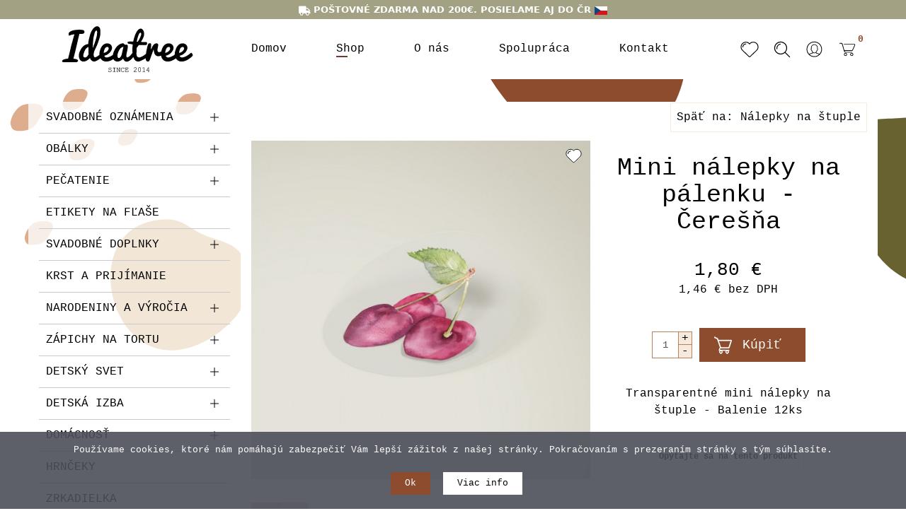

--- FILE ---
content_type: text/html; charset=utf-8
request_url: https://www.ideatree.sk/shop/svadba/svadobne-nalepky/mini-nalepky-na-palenku-ceresna
body_size: 29417
content:
<!DOCTYPE html>
<html xmlns="http://www.w3.org/1999/xhtml" xml:lang="sk-sk" lang="sk-sk" dir="ltr">
	<head>
		<meta http-equiv="X-UA-Compatible" content="IE=edge">
		<meta name="viewport" content="width=device-width, initial-scale=1">
		
		<base href="https://www.ideatree.sk/shop/svadba/svadobne-nalepky/mini-nalepky-na-palenku-ceresna" />
	<meta http-equiv="content-type" content="text/html; charset=utf-8" />
	<meta name="keywords" content="ideatree, svadobné etikety, nálepky, na fľaše, na víno, svadobné nálepky, nálepky na výslužky, svadobné fľaše, svadobné tlačoviny, noiart, nové mesto nad váhom" />
	<meta name="rights" content="IdeaTree" />
	<meta name="robots" content="index, follow" />
	<meta name="title" content="Mini nálepky na pálenku - Čerešňa" />
	<meta name="description" content="Transparentné mini nálepky na štuple - Balenie 12ks" />
	<title>Mini nálepky na pálenku - Čerešňa - ideatree.sk</title>
	<link href="https://www.ideatree.sk/shop/svadobne-doplnky/nalepky-na-stuple/mini-nalepky-na-palenku-ceresna" rel="canonical" />
	<link href="/templates/shaper_oneclip/images/favicon.ico" rel="shortcut icon" type="image/vnd.microsoft.icon" />
	<link href="https://www.ideatree.sk/component/search/?Itemid=543&amp;virtuemart_product_id=2343&amp;format=opensearch" rel="search" title="Hľadať www.ideatree.sk" type="application/opensearchdescription+xml" />
	<link href="/index.php?option=com_ajax&plugin=arktypography&format=json" rel="stylesheet" type="text/css" />
	<link href="/media/com_vmessentials/css/font-awesome.min.css?ver=1.4" rel="stylesheet" type="text/css" />
	<link href="/media/com_vmessentials/css/style.min.css?ver=1.4" rel="stylesheet" type="text/css" />
	<link href="/templates/shaper_oneclip/css/vm-ltr-common.css?vmver=13fe1804" rel="stylesheet" type="text/css" />
	<link href="/templates/shaper_oneclip/css/vm-ltr-site.css?vmver=13fe1804" rel="stylesheet" type="text/css" />
	<link href="/components/com_virtuemart/assets/css/jquery.fancybox-1.3.4.css?vmver=13fe1804" rel="stylesheet" type="text/css" />
	<link href="//fonts.googleapis.com/css?family=PT+Sans:regular,italic,700,700italic&amp;subset=latin-ext" rel="stylesheet" type="text/css" />
	<link href="/templates/shaper_oneclip/css/bootstrap.min.css" rel="stylesheet" type="text/css" />
	<link href="/templates/shaper_oneclip/css/slick.css" rel="stylesheet" type="text/css" />
	<link href="/templates/shaper_oneclip/css/legacy.css" rel="stylesheet" type="text/css" />
	<link href="/templates/shaper_oneclip/css/template.css?ver=1.0.231" rel="stylesheet" type="text/css" />
	<link href="/templates/shaper_oneclip/css/presets/preset4.css" rel="stylesheet" class="preset" type="text/css" />
	<link href="/templates/shaper_oneclip/css/frontend-edit.css" rel="stylesheet" type="text/css" />
	<link href="https://www.ideatree.sk/media/editors/arkeditor/css/squeezebox.css" rel="stylesheet" type="text/css" />
	<link href="/components/com_sppagebuilder/assets/css/font-awesome-5.min.css" rel="stylesheet" type="text/css" />
	<link href="/components/com_sppagebuilder/assets/css/font-awesome-v4-shims.css" rel="stylesheet" type="text/css" />
	<link href="/components/com_sppagebuilder/assets/css/animate.min.css" rel="stylesheet" type="text/css" />
	<link href="/components/com_sppagebuilder/assets/css/sppagebuilder.css" rel="stylesheet" type="text/css" />
	<link href="https://www.ideatree.sk/media/com_acymailing/css/module_default.css?v=1726403287" rel="stylesheet" type="text/css" />
	<link href="https://fonts.googleapis.com/css?family=PT+Sans:400,700" rel="stylesheet" type="text/css" />
	<link href="https://www.ideatree.sk/modules/mod_vmajaxdropdowncart/assets/css/vmadcicons.css" rel="stylesheet" type="text/css" />
	<link href="https://www.ideatree.sk/modules/mod_vmajaxdropdowncart/assets/css/scrollbar.css" rel="stylesheet" type="text/css" />
	<link href="https://www.ideatree.sk/modules/mod_vmajaxdropdowncart/assets/css/vmajaxdropdowncart.css" rel="stylesheet" type="text/css" />
	<link href="/plugins/system/cookiespolicynotificationbar/assets/css/cpnb-style.min.css" rel="stylesheet" type="text/css" />
	<style type="text/css">
h3{font-family:PT Sans, sans-serif; font-size:42px; font-weight:normal; }h6{font-family:PT Sans, sans-serif; font-size:18px; font-weight:normal; }@media (min-width: 1400px) {
.container {
max-width: 1140px;
}
}#sp-bottom{ background-color:#ffffff;padding:0px 0px; }#sp-footer{ background-color:#edeaea;color:#000000; }
#vmAjaxDropdownCartModule_149 div.cart_content{ width:350px;}
#vmAjaxDropdownCartModule_149 div.cart_content{ background:#ffffff ; border: 2px solid #dddddd; }
#vmAjaxDropdownCartModule_149{ color:#000000;}
#vmAjaxDropdownCartModule_149 a.cart_dropdown, #vmAjaxDropdownCartModule_149  a.cart_dropdown:hover { background:#ffffff; color:#000000; }
#vmAjaxDropdownCartModule_149 .cart_total_price span { color:#000000;}
#vmAjaxDropdownCartModule_149 .vmcscart_wrapper .cart_content ul.innerItems li { border-bottom-color: #dddddd; }
#vmAjaxDropdownCartModule_149 li a {color:#000000; }
#vmAjaxDropdownCartModule_149 li a:hover {color:#663824; background:none; }
#vmAjaxDropdownCartModule_149 .cart_buttons a { background:#8b0e3a; color:#e024d7;}
#vmAjaxDropdownCartModule_149 .vmadCartWrap .dropdown_cart_info { border-top: 2px solid #dddddd; }
#vmAjaxDropdownCartModule_149 .vmcscart_wrapper .vmadCartWrap .block-subtitle { border-bottom-color: #dddddd;  }
#vmAjaxDropdownCartModule_149 .vmcscart_wrapper { float: right; }	#vmAjaxDropdownCartModule_149 a.cart_dropdown { float: right;  } #vmAjaxDropdownCartModule_149 div.cart_content { right:0px; left:auto; } #vmAjaxDropdownCartModule_149 div.cart_content.arrow_box:after, #vmAjaxDropdownCartModule_149 div.cart_content.arrow_box:before { left: 70%; }

/* BEGIN: Cookies Policy Notification Bar - J! system plugin (Powered by: Web357.com) */
.cpnb-outer { border-color: rgba(76, 79, 89, 0.9); }
.cpnb-outer.cpnb-div-position-top { border-bottom-width: 0px; }
.cpnb-outer.cpnb-div-position-bottom { border-top-width: 0px; }
.cpnb-outer.cpnb-div-position-top-left, .cpnb-outer.cpnb-div-position-top-right, .cpnb-outer.cpnb-div-position-bottom-left, .cpnb-outer.cpnb-div-position-bottom-right { border-width: 0px; }
.cpnb-message { color: #ffffff; }
.cpnb-message a { color: #ffffff }
.cpnb-button, .cpnb-button-ok, .cpnb-m-enableAllButton { -webkit-border-radius: 0px; -moz-border-radius: 0px; border-radius: 0px; font-size: 13px; color: #ffffff; background-color: rgba(141, 76, 46, 1); }
.cpnb-button:hover, .cpnb-button:focus, .cpnb-button-ok:hover, .cpnb-button-ok:focus, .cpnb-m-enableAllButton:hover, .cpnb-m-enableAllButton:focus { color: #ffffff; background-color: rgba(111, 60, 37, 1); }
.cpnb-button-decline, .cpnb-button-delete, .cpnb-button-decline-modal, .cpnb-m-DeclineAllButton { color: #ffffff; background-color: rgba(141, 76, 46, 1); }
.cpnb-button-decline:hover, .cpnb-button-decline:focus, .cpnb-button-delete:hover, .cpnb-button-delete:focus, .cpnb-button-decline-modal:hover, .cpnb-button-decline-modal:focus, .cpnb-m-DeclineAllButton:hover, .cpnb-m-DeclineAllButton:focus { color: #ffffff; background-color: rgba(111, 60, 37, 1); }
.cpnb-button-cancel, .cpnb-button-reload, .cpnb-button-cancel-modal { color: #ffffff; background-color: rgba(141, 76, 46, 1); }
.cpnb-button-cancel:hover, .cpnb-button-cancel:focus, .cpnb-button-reload:hover, .cpnb-button-reload:focus, .cpnb-button-cancel-modal:hover, .cpnb-button-cancel-modal:focus { color: #ffffff; background-color: rgba(111, 60, 37, 1); }
.cpnb-button-settings, .cpnb-button-settings-modal { color: #ffffff; background-color: rgba(141, 76, 46, 1); }
.cpnb-button-settings:hover, .cpnb-button-settings:focus, .cpnb-button-settings-modal:hover, .cpnb-button-settings-modal:focus { color: #ffffff; background-color: rgba(111, 60, 37, 1); }
.cpnb-button-more-default, .cpnb-button-more-modal { color: #000000; background-color: rgba(255, 255, 255, 1); }
.cpnb-button-more-default:hover, .cpnb-button-more-modal:hover, .cpnb-button-more-default:focus, .cpnb-button-more-modal:focus { color: #8d4c2e; background-color: rgba(245, 234, 220, 1); }
.cpnb-m-SaveChangesButton { color: #ffffff; background-color: rgba(133, 199, 136, 1); }
.cpnb-m-SaveChangesButton:hover, .cpnb-m-SaveChangesButton:focus { color: #ffffff; background-color: rgba(96, 153, 100, 1); }
/* center alignment */
.cpnb-message { text-align: center; float: none; display: inline-block; }
.cpnb-buttons { display: inline-block; float: none; margin-left: 20px; }
@media (max-width: 1580px) {
  .cpnb-message { float: none; display: block; width: 100%; display: block; clear: both; margin-bottom: 15px; }
  .cpnb-buttons { float: none; display: block; width: 100%; clear: both; text-align: center; margin-top: 0; margin-left: 0; margin-bottom: 10px; right: 0; position: relative; }
}
@media only screen and (max-width: 600px) {
.cpnb-left-menu-toggle::after, .cpnb-left-menu-toggle-button {
content: "Categories";
}
}
/* END: Cookies Policy Notification Bar - J! system plugin (Powered by: Web357.com) */

	</style>
	<script type="application/json" class="joomla-script-options new">{"csrf.token":"9cbdffe95b17896eae7bd5e0e4f124db","system.paths":{"root":"","base":""},"system.keepalive":{"interval":300000,"uri":"\/component\/ajax\/?format=json"},"vmajaxdropdowncart":{"149":{"module_id":"149","scrollbar":true,"scrollbar_height":"250px"}},"ajaxdropdowncart":{"vmpDelURL":"index.php?option=com_ajax&module=vmajaxdropdowncart&method=deleteCartItem&format=json&Itemid=543","ajaxDropdownCartURL":"index.php?option=com_ajax&module=vmajaxdropdowncart&method=vmadc&format=json&Itemid=543"}}</script>
	<script src="/media/jui/js/jquery.min.js?1fd7caa2a606465efdc48cb37b9b05fc" type="text/javascript"></script>
	<script src="/media/jui/js/jquery-noconflict.js?1fd7caa2a606465efdc48cb37b9b05fc" type="text/javascript"></script>
	<script src="/media/jui/js/jquery-migrate.min.js?1fd7caa2a606465efdc48cb37b9b05fc" type="text/javascript"></script>
	<script src="/media/system/js/core.js?1fd7caa2a606465efdc48cb37b9b05fc" type="text/javascript"></script>
	<!--[if lt IE 9]><script src="/media/system/js/polyfill.event.js?1fd7caa2a606465efdc48cb37b9b05fc" type="text/javascript"></script><![endif]-->
	<script src="/media/system/js/keepalive.js?1fd7caa2a606465efdc48cb37b9b05fc" type="text/javascript"></script>
	<script src="/media/com_vmessentials/js/script.min.js?ver=1.4" type="text/javascript"></script>
	<script src="https://www.ideatree.sk/components/com_onepage/assets/js/opcping.js?opcver=2Z0Z401Z270720" type="text/javascript"></script>
	<script src="/components/com_virtuemart/assets/js/jquery-ui.min.js?vmver=1.9.2" type="text/javascript"></script>
	<script src="/components/com_virtuemart/assets/js/jquery.ui.autocomplete.html.js" type="text/javascript"></script>
	<script src="/components/com_virtuemart/assets/js/jquery.noconflict.js" async="async" type="text/javascript"></script>
	<script src="/components/com_virtuemart/assets/js/vmsite.js?vmver=13fe1804" type="text/javascript"></script>
	<script src="/components/com_virtuemart/assets/js/dynupdate.js?vmver=13fe1804" type="text/javascript"></script>
	<script src="/templates/shaper_oneclip/js/fancybox/jquery.fancybox-1.3.4.pack.js?vmver=1.3.4" type="text/javascript"></script>
	<script src="/components/com_virtuemart/assets/js/vmprices.js?vmver=13fe1804" type="text/javascript"></script>
	<script src="/templates/shaper_oneclip/js/bootstrap.min.js" type="text/javascript"></script>
	<script src="/templates/shaper_oneclip/js/jquery.sticky.js" type="text/javascript"></script>
	<script src="/templates/shaper_oneclip/js/jquery.nav.js" type="text/javascript"></script>
	<script src="/templates/shaper_oneclip/js/slick.min.js" type="text/javascript"></script>
	<script src="/templates/shaper_oneclip/js/main.js?ver=1.0.26" type="text/javascript"></script>
	<script src="/templates/shaper_oneclip/js/frontend-edit.js" type="text/javascript"></script>
	<script src="https://www.ideatree.sk/media/editors/arkeditor/js/jquery.easing.min.js" type="text/javascript"></script>
	<script src="https://www.ideatree.sk/media/editors/arkeditor/js/squeezebox.js" type="text/javascript"></script>
	<script src="/components/com_sppagebuilder/assets/js/jquery.parallax.js?4049a7f8a0753d253931e43d3f0d73f4" type="text/javascript"></script>
	<script src="/components/com_sppagebuilder/assets/js/sppagebuilder.js?4049a7f8a0753d253931e43d3f0d73f4" defer="defer" type="text/javascript"></script>
	<script src="https://www.ideatree.sk/media/com_acymailing/js/acymailing_module.js?v=5130" type="text/javascript" async="async"></script>
	<script src="https://www.ideatree.sk/modules/mod_vmajaxdropdowncart/assets/js/scrollbar.js" type="text/javascript"></script>
	<script src="https://www.ideatree.sk/modules/mod_vmajaxdropdowncart/assets/js/vmajaxdropdowncart.min.js" type="text/javascript"></script>
	<script src="https://www.ideatree.sk/modules/mod_vmajaxdropdowncart/assets/js/jquery.easing.min.js" type="text/javascript"></script>
	<script src="/plugins/system/cookiespolicynotificationbar/assets/js/cookies-policy-notification-bar.min.js" type="text/javascript"></script>
	<script type="text/javascript">
//<![CDATA[ 
if (typeof Virtuemart === "undefined"){
	var Virtuemart = {};}
var vmSiteurl = 'https://www.ideatree.sk/' ;
Virtuemart.vmSiteurl = vmSiteurl;
var vmLang = '&lang=sk';
Virtuemart.vmLang = vmLang; 
var vmLangTag = 'sk';
Virtuemart.vmLangTag = vmLangTag;
var Itemid = '&Itemid=543';
Virtuemart.addtocart_popup = "1" ; 
var vmCartError = Virtuemart.vmCartError = "Vyskytla sa chyba počas aktualizovania vášho košíka.";
var usefancy = true; //]]>

var oneClipUrl = 'https://www.ideatree.sk/';
(function()
				{
					if(typeof jQuery == 'undefined')
						return;
					
					jQuery(function($)
					{
						if($.fn.squeezeBox)
						{
							$( 'a.modal' ).squeezeBox({ parse: 'rel' });
				
							$( 'img.modal' ).each( function( i, el )
							{
								$(el).squeezeBox({
									handler: 'image',
									url: $( el ).attr( 'src' )
								});
							})
						}
						else if(typeof(SqueezeBox) !== 'undefined')
						{
							$( 'img.modal' ).each( function( i, el )
							{
								SqueezeBox.assign( el, 
								{
									handler: 'image',
									url: $( el ).attr( 'src' )
								});
							});
						}
						
						function jModalClose() 
						{
							if(typeof(SqueezeBox) == 'object')
								SqueezeBox.close();
							else
								ARK.squeezeBox.close();
						}
					
					});
				})();
//<![CDATA[
jQuery(document).ready(function() {
		jQuery('#VMmenu09_74792 li.VmClose ul').hide();
		jQuery('#VMmenu09_74792 li .VmArrowdown').click(
		function() {

			if (jQuery(this).parent().next('ul').is(':hidden')) {
				jQuery('#VMmenu09_74792 ul:visible').delay(500).slideUp(500,'linear').parents('li').addClass('VmClose').removeClass('VmOpen');
				jQuery(this).parent().next('ul').slideDown(500,'linear');
				jQuery(this).parents('li').addClass('VmOpen').removeClass('VmClose');
			} else{
				jQuery('#VMmenu09_74792 ul:visible').delay(500).slideUp(500,'linear').parents('li').addClass('VmClose').removeClass('VmOpen');
			}
		});
	});
//]]>
	if(typeof acymailingModule == 'undefined'){
				var acymailingModule = [];
			}
			
			acymailingModule['emailRegex'] = /^[a-z0-9!#$%&\'*+\/=?^_`{|}~-]+(?:\.[a-z0-9!#$%&\'*+\/=?^_`{|}~-]+)*\@([a-z0-9-]+\.)+[a-z0-9]{2,20}$/i;

			acymailingModule['NAMECAPTION'] = 'ODBER NOVINIEK';
			acymailingModule['NAME_MISSING'] = 'Prosím zadajte Vaše meno';
			acymailingModule['EMAILCAPTION'] = 'E-mail';
			acymailingModule['VALID_EMAIL'] = 'Prosím vložte platnú e-mailovú adresu';
			acymailingModule['ACCEPT_TERMS'] = 'Prosím prečítajte si obchodné podmienky';
			acymailingModule['CAPTCHA_MISSING'] = 'Prosím opíšte bezpečnostný kód zobrazený v obrázku captcha';
			acymailingModule['NO_LIST_SELECTED'] = 'Prosím, vyberte zoznamy, ku ktorým sa chcete prihlásiť na odber';
		
		acymailingModule['level'] = 'enterprise';
		acymailingModule['reqFieldsformAcymailing16631'] = Array('html');
		acymailingModule['validFieldsformAcymailing16631'] = Array('Prosím vložte hodonotu pre položku Príjem');
acymailingModule['excludeValuesformAcymailing16631'] = [];
acymailingModule['excludeValuesformAcymailing16631']['email'] = 'E-mail';

//<![CDATA[
jQuery(document).ready(function() {
		jQuery('#VMmenu09_79212 li.VmClose ul').hide();
		jQuery('#VMmenu09_79212 li .VmArrowdown').click(
		function() {

			if (jQuery(this).parent().next('ul').is(':hidden')) {
				jQuery('#VMmenu09_79212 ul:visible').delay(500).slideUp(500,'linear').parents('li').addClass('VmClose').removeClass('VmOpen');
				jQuery(this).parent().next('ul').slideDown(500,'linear');
				jQuery(this).parents('li').addClass('VmOpen').removeClass('VmClose');
			} else{
				jQuery('#VMmenu09_79212 ul:visible').delay(500).slideUp(500,'linear').parents('li').addClass('VmClose').removeClass('VmOpen');
			}
		});
	});
//]]>

jQuery(document).ready(function(){

	var $wrap    = jQuery("#vmAjaxDropdownCartModule_149 > .vmcscart_wrapper");
	var $content = $wrap.children("div.cart_content");
	var hideT;
	var DURATION = 500;
	var EASING   = "swing";

	function openCartDesktop(){
		// otvor iba ak je nejaký obsah a nie je už otvorené
		if ( jQuery.trim($content.html()) && $content.css("display")==="none" ) {
			$content.stop(true,true).slideDown({ duration: DURATION, easing: EASING });
			$content.children("ul.innerItems").mCustomScrollbar("update");
		}
	}

	function closeCartDesktop(){
		$wrap.find("div.modal-backdrop").remove();
		$content.children("div.mkosik_notify").remove();
		$content.stop(true,true).slideUp({ duration: DURATION, easing: EASING });
	}

	// Zakáž klik na <a>
	jQuery("#vmAjaxDropdownCartModule_149 > .vmcscart_wrapper > a").on("click", function(e){
		e.preventDefault();
	});

	// === DESKTOP: anti-flicker ===
	$wrap.on("mouseenter focusin", function(){
		clearTimeout(hideT);
		openCartDesktop();
	});
	$content.on("mouseenter focusin", function(){
		clearTimeout(hideT);
	});

	$wrap.on("mouseleave focusout", function(){
		clearTimeout(hideT);
		hideT = setTimeout(closeCartDesktop, 400); // krátke oneskorenie
	});
	$content.on("mouseleave", function(){
		clearTimeout(hideT);
		hideT = setTimeout(closeCartDesktop, 400);
	});

	// === TOUCH ===
	$wrap.on("touchstart", function() {
		if ( jQuery.trim($content.html()) && $content.css("display")==="none" ) {

			$content.stop(true,true).slideDown({ duration: DURATION, easing: EASING });
			$content.children("ul.innerItems").mCustomScrollbar("update");

			$wrap.prepend("<div class=\"modal-backdrop fade in mwrap\"></div>");
			$content.prepend("<div class=\"mkosik_notify\">Košík<button type=\"button\" class=\"close mkosik_close\"><svg class=\"modal-close-icon modal_close\" xmlns=\"http://www.w3.org/2000/svg\" xml:space=\"preserve\" width=\"50px\" height=\"50px\" viewBox=\"-10 -10 70 70\"><g><path d=\"M7.67 45.6c-0.44,0.45 -1.03,0.66 -1.62,0.66 -0.59,0 -1.18,-0.21 -1.65,-0.66 -0.88,-0.9 -0.88,-2.38 0,-3.28l17.34 -17.32 -17.31 -17.34c-0.92,-0.87 -0.92,-2.34 0,-3.24 0.88,-0.91 2.35,-0.91 3.23,0l17.34 17.32 17.34 -17.32c0.88,-0.91 2.35,-0.91 3.23,0 0.92,0.9 0.92,2.37 0,3.24l-17.31 17.34 17.34 17.32c0.88,0.9 0.88,2.38 0,3.28 -0.47,0.45 -1.06,0.66 -1.65,0.66 -0.59,0 -1.18,-0.21 -1.62,-0.66l-17.33 -17.35 -17.33 17.35z\"></path></g></svg></button></div>");

			jQuery("#vmAjaxDropdownCartModule_149 > .vmcscart_wrapper div.modal-backdrop, #vmAjaxDropdownCartModule_149 > .vmcscart_wrapper > .cart_content > .mkosik_notify button").on("touchstart", function(e) {
				e.preventDefault();
				$wrap.find("div.modal-backdrop").remove();
				$content.children("div.mkosik_notify").remove();
				$content.stop(true,true).slideUp({ duration: DURATION, easing: EASING });
			});
		}
	});

});


// BEGIN: Cookies Policy Notification Bar - J! system plugin (Powered by: Web357.com)
var cpnb_config = {"w357_position":"bottom","w357_hide_after_time":"display_always","w357_duration":"60","w357_animate_duration":"1000","w357_limit":"0","w357_message":"Používame cookies, ktoré nám pomáhajú zabezpečiť Vám lepší zážitok z našej stránky. Pokračovaním s prezeraním stránky s tým súhlasíte.","w357_display_ok_btn":"1","w357_buttonText":"Ok","w357_display_decline_btn":"0","w357_buttonDeclineText":"Decline","w357_display_cancel_btn":"0","w357_buttonCancelText":"Cancel","w357_display_settings_btn":0,"w357_buttonSettingsText":"Settings","w357_buttonMoreText":"Viac info","w357_buttonMoreLink":"","w357_display_more_info_btn":"1","w357_fontColor":"#ffffff","w357_linkColor":"#ffffff","w357_fontSize":"13px","w357_backgroundColor":"rgba(76, 79, 89, 0.9)","w357_borderWidth":"0","w357_body_cover":"1","w357_overlay_state":"0","w357_overlay_color":"rgba(10, 10, 10, 0.3)","w357_height":"auto","w357_cookie_name":"cookiesDirective","w357_link_target":"_self","w357_popup_width":"800","w357_popup_height":"600","w357_customText":"\u003Ch3 style=\u0022text-align: center;\u0022\u003EPrehlásenie o použití cookies\u003C\/h3\u003E\r\n\r\n\u003Chr \/\u003E\r\n\u003Cdiv class=\u0022rte\u0022\u003E\r\n\u003Cp style=\u0022text-align: left;\u0022\u003ETieto webové stránky ukladajú v súlade so zákonmi na Vaše zariadenie súbory, všeobecne nazývané cookies.\u003C\/p\u003E\r\n\r\n\u003Cp style=\u0022text-align: left;\u0022\u003E \u003C\/p\u003E\r\n\r\n\u003Cp style=\u0022text-align: left;\u0022\u003E\u003Cstrong\u003EČo sú cookies?\u003C\/strong\u003E\u003C\/p\u003E\r\n\r\n\u003Cp style=\u0022text-align: left;\u0022\u003ECookies sú malé dátové súbory, vďaka ktorým si navštívenej webovej stránky stránky pamätajú Vaše úkony a nastavenia, ktoré ste na nich vykonali, takže tieto údaje nemusíte zadávať opakovane. Cookies nepredstavujú nebezpečenstvo. Majú však význam pre ochranu súkromia. Cookies nemožno použiť pre zistenie totožnosti návštevníkov stránok ani k zneužitiu prihlasovacích údajov.\u003C\/p\u003E\r\n\r\n\u003Cp style=\u0022text-align: left;\u0022\u003E \u003C\/p\u003E\r\n\r\n\u003Cp style=\u0022text-align: left;\u0022\u003E\u003Cstrong\u003EAké cookies používame?\u003C\/strong\u003E\u003Cbr \/\u003E\r\nPoužívame cookies napríklad pre zachovanie prepnutie zobrazenia z mobilných zariadení do PC verzie webu, pre kontrolu hlasovania v anketách a ďalšie pre zachovanie Vašich preferencií pri prezeraní týchto webových stránok. Ďalej používame cookies tretích strán (napr. Google Analytics pre analýzu návštevnosti). Tieto cookies sú riadené tretími stranami a nemáme prístup k čítaniu alebo zápisu týchto dát.\u003C\/p\u003E\r\n\r\n\u003Cp style=\u0022text-align: left;\u0022\u003E \u003C\/p\u003E\r\n\r\n\u003Cp style=\u0022text-align: left;\u0022\u003E\u003Cstrong\u003ESúhlas s ukladaním cookies\u003C\/strong\u003E\u003Cbr \/\u003E\r\nVäčšina prehliadačov cookies automaticky akceptuje, pokiaľ nie je prehliadač nastavený inak. Používaním týchto webových stránok súhlasíte s ukladaním súborov cookies. Použitie cookies môžete obmedziť alebo zablokovať v nastaveniach svojho webového prehliadača. Informácie o nastavení konkrétneho prehliadača nájdete na uvedených adresách:\u003C\/p\u003E\r\n\r\n\u003Cul\u003E\r\n\t\u003Cli style=\u0022text-align: left;\u0022\u003EGoogle Chrome: \u003Ca href=\u0022https:\/\/support.google.com\/\u0022 target=\u0022_blank\u0022\u003Esupport.google.com\u003C\/a\u003E\u003C\/li\u003E\r\n\t\u003Cli style=\u0022text-align: left;\u0022\u003EMozilla Firefox: \u003Ca href=\u0022https:\/\/support.mozilla.org\/\u0022 target=\u0022_blank\u0022\u003Esupport.mozilla.org\u003C\/a\u003E\u003C\/li\u003E\r\n\t\u003Cli style=\u0022text-align: left;\u0022\u003EOpera: \u003Ca href=\u0022http:\/\/help.opera.com\/\u0022 target=\u0022_blank\u0022\u003Ehelp.opera.com\u003C\/a\u003E\u003C\/li\u003E\r\n\t\u003Cli style=\u0022text-align: left;\u0022\u003ESafari: \u003Ca href=\u0022https:\/\/www.apple.com\/\u0022 target=\u0022_blank\u0022\u003Esupport.apple.com\u003C\/a\u003E\u003C\/li\u003E\r\n\t\u003Cli style=\u0022text-align: left;\u0022\u003EInternet Explorer: \u003Ca href=\u0022https:\/\/www.microsoft.com\/\u0022 target=\u0022_blank\u0022\u003Ewindows.microsoft.com\u003C\/a\u003E\u003C\/li\u003E\r\n\u003C\/ul\u003E\r\n\u003C\/div\u003E\r\n\r\n\u003Chr \/\u003E","w357_more_info_btn_type":"custom_text","w357_blockCookies":"1","w357_autoAcceptAfterScrolling":"0","w357_numOfScrolledPixelsBeforeAutoAccept":"300","w357_reloadPageAfterAccept":"0","w357_enableConfirmationAlerts":"0","w357_enableConfirmationAlertsForAcceptBtn":0,"w357_enableConfirmationAlertsForDeclineBtn":0,"w357_enableConfirmationAlertsForDeleteBtn":0,"w357_confirm_allow_msg":"Vykonanie tejto akcie umožní povoliť všetky cookies nastavené týmto webom. Ste si istí, že chcete povoliť všetky súbory cookies na týchto webových stránkach?","w357_confirm_delete_msg":"Vykonaním tejto akcie budú odstránené všetky cookies nastavené týmto webom. Ste si istí, že chcete zakázať a odstrániť všetky súbory cookies zo svojho prehliadača?","w357_show_in_iframes":"0","w357_shortcode_is_enabled_on_this_page":0,"w357_base_url":"https:\/\/www.ideatree.sk\/","w357_current_url":"https:\/\/www.ideatree.sk\/shop\/svadba\/svadobne-nalepky\/mini-nalepky-na-palenku-ceresna","w357_always_display":"0","w357_show_notification_bar":true,"w357_expiration_cookieSettings":"365","w357_expiration_cookieAccept":"365","w357_expiration_cookieDecline":"180","w357_expiration_cookieCancel":"3","w357_accept_button_class_notification_bar":"cpnb-accept-btn","w357_decline_button_class_notification_bar":"cpnb-decline-btn","w357_cancel_button_class_notification_bar":"cpnb-cancel-btn","w357_settings_button_class_notification_bar":"cpnb-settings-btn","w357_moreinfo_button_class_notification_bar":"cpnb-moreinfo-btn","w357_accept_button_class_notification_bar_modal_window":"cpnb-accept-btn-m","w357_decline_button_class_notification_bar_modal_window":"cpnb-decline-btn-m","w357_save_button_class_notification_bar_modal_window":"cpnb-save-btn-m"};
// END: Cookies Policy Notification Bar - J! system plugin (Powered by: Web357.com)


// BEGIN: Cookies Policy Notification Bar - J! system plugin (Powered by: Web357.com)
var cpnb_cookiesCategories = {"cookie_categories_group0":{"cookie_category_id":"required-cookies","cookie_category_name":"Required Cookies","cookie_category_description":"The Required or Functional cookies relate to the functionality of our websites and allow us to improve the service we offer to you through our websites, for example by allowing you to carry information across pages of our website to avoid you having to re-enter information, or by recognizing your preferences when you return to our website.","cookie_category_checked_by_default":"2","cookie_category_status":"1"},"cookie_categories_group1":{"cookie_category_id":"analytical-cookies","cookie_category_name":"Analytical Cookies","cookie_category_description":"Analytical cookies allow us to recognize and to count the number of visitors to our website, to see how visitors move around the website when they are using it and to record which content viewers view and are interested in. This helps us to determine how frequently particular pages and advertisements are visited and to determine the most popular areas of our website. This helps us to improve the service which we offer to you by helping us make sure our users are finding the information they are looking for, by providing anonymized demographic data to third parties in order to target advertising more appropriately to you, and by tracking the success of advertising campaigns on our website.","cookie_category_checked_by_default":"1","cookie_category_status":"1"},"cookie_categories_group2":{"cookie_category_id":"social-media-cookies","cookie_category_name":"Social Media","cookie_category_description":"These cookies allow you to share Website content with social media platforms (e.g., Facebook, Twitter, Instagram). We have no control over these cookies as they are set by the social media platforms themselves.","cookie_category_checked_by_default":"1","cookie_category_status":"1"},"cookie_categories_group3":{"cookie_category_id":"targeted-advertising-cookies","cookie_category_name":"Targeted Advertising Cookies","cookie_category_description":"Advertising and targeting cookies are used to deliver advertisements more relevant to you, but can also limit the number of times you see an advertisement and be used to chart the effectiveness of an ad campaign by tracking users’ clicks. They can also provide security in transactions. They are usually placed by third-party advertising networks with a website operator’s permission but can be placed by the operator themselves. They can remember that you have visited a website, and this information can be shared with other organizations, including other advertisers. They cannot determine who you are though, as the data collected is never linked to your profile. ","cookie_category_checked_by_default":"1","cookie_category_status":"1"}};
// END: Cookies Policy Notification Bar - J! system plugin (Powered by: Web357.com)


// BEGIN: Cookies Policy Notification Bar - J! system plugin (Powered by: Web357.com)
var cpnb_manager = {"w357_m_modalState":"0","w357_m_floatButtonState":"1","w357_m_floatButtonPosition":"bottom_left","w357_m_HashLink":"cookies","w357_m_modal_menuItemSelectedBgColor":"rgba(141, 76, 46, 1)","w357_m_saveChangesButtonColorAfterChange":"rgba(111, 60, 37, 1)","w357_m_floatButtonIconSrc":"https:\/\/www.ideatree.sk\/plugins\/system\/cookiespolicynotificationbar\/assets\/icons\/cpnb-cookies-manager-icon-1-64x64.png","w357_m_floatButtonText":"Cookies Manager","w357_m_modalHeadingText":"Advanced Cookie Settings","w357_m_checkboxText":"Zapnuté","w357_m_lockedText":"(Locked)","w357_m_EnableAllButtonText":"Allow All Cookies","w357_m_DeclineAllButtonText":"Decline All Cookies","w357_m_SaveChangesButtonText":"Save Settings","w357_m_confirmationAlertRequiredCookies":"These cookies are strictly necessary for this website. You can\u0027t disable this category of cookies. Thank you for understanding!"};
// END: Cookies Policy Notification Bar - J! system plugin (Powered by: Web357.com)

	</script>
	<script type="application/json" id="vme-script-options">{"base":"https:\/\/www.ideatree.sk\/","itemid":543}</script>

		

		<!-- Google Tag Manager -->
<script>(function(w,d,s,l,i){w[l]=w[l]||[];w[l].push({'gtm.start':
new Date().getTime(),event:'gtm.js'});var f=d.getElementsByTagName(s)[0],
j=d.createElement(s),dl=l!='dataLayer'?'&l='+l:'';j.async=true;j.src=
'https://www.googletagmanager.com/gtm.js?id='+i+dl;f.parentNode.insertBefore(j,f);
})(window,document,'script','dataLayer','GTM-KB7TPJG');</script>
<!-- End Google Tag Manager -->
<script type="text/javascript">
jQuery(window).load(sizeContent);
jQuery(window).resize(sizeContent);

jQuery(document).ready(function() {
var browser_width = jQuery(window).width();
	
	var eventFired = 0;
	if (browser_width < 768)
	{
		jQuery('.logout_content').width(browser_width-62);
	}
	
jQuery(window).on('resize', function()
		{var browser_width = jQuery(window).width();
				if (browser_width < 768)
				{
					jQuery('.logout_content').width(browser_width-62);
				} 
		});
	});

function sizeContent() 
{
	var contentHeight = jQuery(window).height();
    var sp_main_body = jQuery("#sp-main-body").height(); //660px
    var sp_header = jQuery("#sp-header").height();
    var sp_footer = jQuery("#sp-footer").outerHeight(true);
    
    
     if(jQuery('#sp-bottom').length)         // use this if you are using id to check
{
     var sp_bottom = jQuery("#sp-bottom").outerHeight(true);
     var newHeight = contentHeight-(sp_header + sp_footer+sp_bottom);
     if (newHeight < sp_main_body)
	{
		jQuery('#sp-footer').css({'position': 'relative', 'width':'100%', 'bottom':'0'});

    } else{
		jQuery('#sp-bottom').css({'position': 'absolute', 'width':'100%', 'bottom':sp_footer});
		jQuery('#sp-footer').css({'position': 'absolute', 'width':'100%', 'bottom':'0'});
	} 
} else{
	var newHeight = contentHeight-(sp_header + sp_footer);
	if (newHeight < sp_main_body)
	{
		jQuery('#sp-footer').css({'position': 'relative', 'width':'100%', 'bottom':'0'});
		

    } else{
		jQuery('#sp-bottom').css({'position': 'absolute', 'width':'100%', 'bottom':sp_footer});
		jQuery('#sp-footer').css({'position': 'absolute', 'width':'100%', 'bottom':'0'});
	} 
}

}
</script>
		
		
	
<!-- BEGIN: Google Analytics -->
<script>console.log("Google analytics javascript code goes here...")</script>
<!-- END: Google Analytics -->

<!-- BEGIN: Facebook -->
<script>console.log("Facebook javascript code goes here...")</script>
<!-- END: Facebook -->
</head>
	<body class="site com-virtuemart view-productdetails no-layout no-task itemid-543 sk-sk ltr eshopmijani  sticky-header layout-fluid eshopmijani variation-creative">
		<div class="body-innerwrapper">
		
			<section id="sp-top-section"><div class="container"><div class="row"><div id="sp-top1" class="col-lg-12 "><div class="sp-column ">

<div class="custom"  >
	<p style="text-align:center;color:#FFF;font-size:13px;font-weight: bold;">
  <i class="fas fa-truck" aria-hidden="true" style="position:relative; top:2px;"></i>
  POŠTOVNÉ ZDARMA NAD 200€. POSIELAME AJ DO ČR <img alt="" src="/images/cz.svg" style="display: inline-block !important;" width="18">
</p></div>
</div></div></div></div></section><header id="sp-header"><div class="container"><div class="row"><div id="sp-logo" class="col-lg-3 "><div class="sp-column "><a class="logo" href="/"><h1 class="no-scroll-logo no-ratina-scroll-logo"><svg class="sp-default-logo" xmlns="http://www.w3.org/2000/svg" xml:space="preserve" width="250" height="65" version="1.1" style="shape-rendering:geometricPrecision; text-rendering:geometricPrecision; image-rendering:optimizeQuality; fill-rule:evenodd; clip-rule:evenodd" viewBox="0 0 250 88" xmlns:xlink="http://www.w3.org/1999/xlink" xmlns:xodm="http://www.corel.com/coreldraw/odm/2003" alt="www.ideatree.sk"><g><path class="fil0" d="M93.59 80.14c0,-0.07 0.01,-0.13 0.02,-0.19 0.02,-0.06 0.05,-0.11 0.08,-0.15l0 0c0.03,-0.04 0.07,-0.06 0.12,-0.09 0.04,-0.02 0.09,-0.02 0.14,-0.02 0.06,0 0.11,0 0.15,0.02 0.05,0.03 0.08,0.05 0.12,0.09 0.03,0.04 0.07,0.09 0.08,0.15 0.01,0.06 0.02,0.12 0.02,0.2l0 1.39c0,0.08 -0.01,0.15 -0.02,0.2 -0.01,0.06 -0.05,0.11 -0.08,0.14 -0.04,0.05 -0.07,0.07 -0.12,0.1 -0.04,0.01 -0.09,0.02 -0.15,0.02 -0.05,0 -0.09,-0.01 -0.13,-0.02 -0.05,-0.02 -0.09,-0.04 -0.12,-0.08 -0.04,-0.03 -0.06,-0.08 -0.09,-0.14 0,-0.05 -0.02,-0.11 -0.02,-0.17 -0.01,-0.17 -0.06,-0.34 -0.15,-0.49 -0.08,-0.15 -0.22,-0.3 -0.39,-0.44l0 0c-0.16,-0.14 -0.36,-0.24 -0.58,-0.31 -0.23,-0.08 -0.48,-0.11 -0.76,-0.11 -0.3,0 -0.56,0.04 -0.79,0.11 -0.23,0.08 -0.44,0.19 -0.6,0.33 -0.17,0.15 -0.29,0.31 -0.38,0.49 -0.09,0.17 -0.13,0.36 -0.13,0.55 0,0.1 0.01,0.2 0.04,0.29 0.02,0.1 0.06,0.18 0.1,0.27 0.05,0.07 0.1,0.15 0.17,0.22 0.06,0.07 0.13,0.13 0.2,0.18 0.08,0.05 0.17,0.1 0.26,0.14 0.09,0.04 0.19,0.09 0.28,0.11 0.1,0.04 0.24,0.07 0.4,0.1 0.17,0.05 0.36,0.08 0.58,0.12 0.38,0.06 0.69,0.12 0.95,0.18 0.27,0.07 0.47,0.13 0.62,0.2 0.2,0.08 0.37,0.2 0.52,0.31 0.15,0.13 0.28,0.27 0.38,0.43 0.11,0.16 0.18,0.33 0.23,0.52 0.05,0.19 0.08,0.38 0.08,0.61 0,0.32 -0.07,0.63 -0.2,0.91 -0.13,0.28 -0.33,0.53 -0.59,0.76 -0.26,0.23 -0.57,0.41 -0.91,0.53 -0.35,0.11 -0.75,0.17 -1.18,0.17 -0.5,0 -0.94,-0.08 -1.33,-0.23 -0.32,-0.13 -0.62,-0.32 -0.88,-0.55l0 0.1c0,0.08 -0.01,0.14 -0.02,0.19 -0.02,0.07 -0.05,0.11 -0.08,0.15l0 0c-0.04,0.05 -0.07,0.07 -0.12,0.09 -0.04,0.02 -0.09,0.03 -0.15,0.03 -0.05,0 -0.1,-0.01 -0.14,-0.03 -0.04,-0.02 -0.09,-0.04 -0.12,-0.09l0 0c-0.03,-0.03 -0.06,-0.08 -0.08,-0.14 -0.01,-0.06 -0.02,-0.12 -0.02,-0.2l0 -1.52c0,-0.07 0.01,-0.14 0.02,-0.19 0.02,-0.07 0.04,-0.11 0.08,-0.15 0.03,-0.05 0.07,-0.07 0.12,-0.09 0.04,-0.02 0.09,-0.03 0.14,-0.03 0.05,0 0.1,0 0.14,0.03 0.05,0.02 0.09,0.04 0.12,0.08l0 0c0.03,0.03 0.06,0.07 0.08,0.13 0.01,0.05 0.02,0.11 0.03,0.18 0.01,0.18 0.06,0.36 0.16,0.53 0.11,0.18 0.26,0.34 0.45,0.5 0.2,0.16 0.43,0.28 0.7,0.35 0.26,0.09 0.56,0.12 0.9,0.12 0.33,0 0.63,-0.04 0.9,-0.12 0.26,-0.08 0.49,-0.21 0.68,-0.37 0.18,-0.16 0.33,-0.34 0.42,-0.54 0.1,-0.19 0.15,-0.4 0.15,-0.62 0,-0.14 -0.02,-0.26 -0.05,-0.38 -0.05,-0.13 -0.1,-0.24 -0.17,-0.35 -0.07,-0.11 -0.16,-0.2 -0.27,-0.28 -0.1,-0.08 -0.23,-0.16 -0.37,-0.22l0 0c-0.21,-0.09 -0.63,-0.19 -1.29,-0.3 -0.47,-0.08 -0.86,-0.18 -1.19,-0.3 -0.35,-0.11 -0.62,-0.26 -0.83,-0.42l0 0c-0.21,-0.17 -0.38,-0.37 -0.48,-0.61 -0.11,-0.23 -0.16,-0.51 -0.16,-0.81 0,-0.6 0.24,-1.12 0.72,-1.56 0.24,-0.21 0.52,-0.37 0.84,-0.48 0.31,-0.1 0.66,-0.16 1.06,-0.16 0.39,0 0.75,0.06 1.1,0.18 0.28,0.11 0.54,0.26 0.79,0.45l0 0zm44.42 6.68l3.94 0 0 -0.13c0,-0.07 0.01,-0.13 0.02,-0.19 0.02,-0.05 0.04,-0.11 0.09,-0.15 0.03,-0.03 0.06,-0.06 0.11,-0.08 0.05,-0.02 0.1,-0.03 0.15,-0.03 0.05,0 0.09,0.01 0.14,0.03 0.05,0.02 0.08,0.05 0.11,0.08l0.01 0c0.04,0.04 0.06,0.1 0.08,0.15 0.02,0.05 0.03,0.12 0.03,0.19l0 0.86 -5.5 0 0 -0.94 0.02 -0.03c0.56,-0.5 1.11,-1.01 1.66,-1.53 0.54,-0.51 1.08,-1.03 1.61,-1.55 0.25,-0.24 0.46,-0.45 0.62,-0.63 0.17,-0.18 0.3,-0.32 0.39,-0.43 0.09,-0.11 0.16,-0.21 0.22,-0.32 0.06,-0.09 0.11,-0.18 0.15,-0.26 0.02,-0.08 0.05,-0.16 0.07,-0.24 0.01,-0.08 0.02,-0.16 0.02,-0.25 0,-0.22 -0.05,-0.43 -0.13,-0.63 -0.1,-0.19 -0.23,-0.38 -0.41,-0.56 -0.18,-0.17 -0.39,-0.3 -0.6,-0.38 -0.22,-0.1 -0.46,-0.14 -0.72,-0.14 -0.23,0 -0.45,0.03 -0.64,0.1 -0.21,0.07 -0.4,0.16 -0.58,0.3 -0.17,0.13 -0.33,0.28 -0.44,0.44 -0.11,0.16 -0.19,0.34 -0.25,0.53 -0.01,0.06 -0.03,0.11 -0.05,0.15 -0.02,0.05 -0.05,0.08 -0.07,0.11l0 0c-0.05,0.02 -0.08,0.05 -0.12,0.06 -0.05,0.01 -0.09,0.02 -0.13,0.02 -0.04,0 -0.09,-0.01 -0.14,-0.02 -0.04,-0.02 -0.08,-0.05 -0.12,-0.08 -0.03,-0.03 -0.06,-0.07 -0.07,-0.11 -0.02,-0.04 -0.03,-0.09 -0.03,-0.14 0,-0.22 0.12,-0.52 0.36,-0.89l0 0c0.12,-0.19 0.26,-0.36 0.43,-0.5 0.17,-0.15 0.35,-0.28 0.56,-0.38l0 0c0.2,-0.11 0.42,-0.19 0.63,-0.24 0.21,-0.05 0.43,-0.08 0.66,-0.08 0.34,0 0.68,0.06 0.98,0.18 0.31,0.13 0.59,0.31 0.84,0.57 0.26,0.23 0.45,0.5 0.58,0.78 0.13,0.28 0.19,0.59 0.19,0.9 0,0.13 -0.01,0.26 -0.03,0.38 -0.02,0.12 -0.06,0.24 -0.1,0.35l0 0c-0.04,0.11 -0.1,0.22 -0.17,0.34 -0.08,0.12 -0.16,0.25 -0.27,0.37l0 0c-0.1,0.13 -0.24,0.29 -0.43,0.5 -0.17,0.19 -0.38,0.4 -0.64,0.65 -0.64,0.64 -1.23,1.21 -1.76,1.7 -0.47,0.45 -0.89,0.84 -1.27,1.17l0 0zm27.36 -2.3l0 -4.67 -0.14 0 -2.7 4.67 2.84 0zm0 0.73l-3.67 0 -0.01 -0.75c1.04,-1.8 2.08,-3.59 3.12,-5.38l1.28 0 0 5.4 0.38 0c0.07,0 0.13,0.01 0.19,0.02 0.06,0.01 0.11,0.04 0.16,0.07 0.03,0.04 0.06,0.08 0.08,0.13 0.02,0.04 0.03,0.09 0.03,0.14 0,0.06 -0.01,0.1 -0.03,0.15 -0.02,0.04 -0.05,0.08 -0.08,0.11l0 0.01c-0.05,0.03 -0.1,0.06 -0.16,0.08 -0.06,0.01 -0.12,0.02 -0.19,0.02l-0.38 0 0 1.57 0.38 0c0.06,0 0.13,0.01 0.19,0.02 0.06,0.01 0.11,0.04 0.16,0.07l0 0c0.03,0.04 0.06,0.08 0.08,0.13 0.02,0.04 0.03,0.09 0.03,0.15 0,0.05 -0.01,0.09 -0.03,0.14 -0.02,0.04 -0.05,0.08 -0.08,0.12l0 0c-0.05,0.04 -0.1,0.06 -0.16,0.08 -0.06,0.02 -0.13,0.02 -0.19,0.02l-2.06 0c-0.06,0 -0.13,0 -0.19,-0.02 -0.06,-0.02 -0.11,-0.04 -0.16,-0.08l0 0c-0.03,-0.04 -0.06,-0.08 -0.08,-0.12 -0.02,-0.05 -0.03,-0.09 -0.03,-0.14 0,-0.06 0.01,-0.11 0.03,-0.15 0.02,-0.05 0.05,-0.09 0.08,-0.13l0 0c0.05,-0.03 0.1,-0.06 0.16,-0.07 0.06,-0.01 0.13,-0.02 0.19,-0.02l0.96 0 0 -1.57 0 0zm-8.67 -6.15l0 7.72 1.81 0c0.06,0 0.13,0.01 0.18,0.02 0.06,0.01 0.11,0.04 0.16,0.07 0.03,0.04 0.06,0.08 0.08,0.13 0.02,0.04 0.03,0.09 0.03,0.15 0,0.05 -0.01,0.09 -0.03,0.14 -0.02,0.04 -0.05,0.08 -0.08,0.12l0 0c-0.05,0.04 -0.1,0.06 -0.16,0.08 -0.05,0.02 -0.12,0.02 -0.18,0.02l-4.35 0c-0.08,0 -0.14,0 -0.19,-0.02 -0.06,-0.02 -0.11,-0.04 -0.15,-0.08l0 0c-0.04,-0.04 -0.07,-0.08 -0.09,-0.12 -0.01,-0.05 -0.02,-0.09 -0.02,-0.14 0,-0.06 0.01,-0.11 0.02,-0.15 0.02,-0.05 0.05,-0.09 0.09,-0.13 0.04,-0.03 0.09,-0.06 0.15,-0.07 0.05,-0.01 0.11,-0.02 0.19,-0.02l1.81 0 0 -6.83 -1.68 0.53c-0.05,0.02 -0.09,0.03 -0.12,0.03 -0.05,0.01 -0.07,0.01 -0.11,0.01 -0.04,0 -0.08,-0.01 -0.12,-0.02 -0.05,-0.02 -0.08,-0.04 -0.11,-0.09 -0.04,-0.03 -0.07,-0.07 -0.09,-0.12 -0.02,-0.04 -0.02,-0.08 -0.02,-0.13 0,-0.05 0,-0.09 0.02,-0.13 0.01,-0.03 0.04,-0.08 0.06,-0.11l0 0 0.01 -0.01c0.02,-0.03 0.06,-0.05 0.1,-0.07 0.04,-0.02 0.09,-0.04 0.15,-0.06 0.87,-0.3 1.76,-0.56 2.64,-0.84l0 0.12 0 0zm-6.55 3.63c0,-0.26 -0.01,-0.5 -0.06,-0.74 -0.03,-0.24 -0.08,-0.47 -0.15,-0.69 -0.08,-0.22 -0.15,-0.42 -0.23,-0.59 -0.09,-0.18 -0.17,-0.33 -0.26,-0.46 -0.05,-0.07 -0.11,-0.14 -0.18,-0.2 -0.06,-0.06 -0.14,-0.12 -0.22,-0.17 -0.12,-0.08 -0.24,-0.13 -0.37,-0.16 -0.13,-0.04 -0.28,-0.06 -0.42,-0.06l0 0c-0.29,0 -0.55,0.08 -0.78,0.23 -0.23,0.15 -0.43,0.38 -0.6,0.67 -0.17,0.31 -0.3,0.65 -0.39,1.01 -0.08,0.36 -0.12,0.75 -0.12,1.16l0 0 0 1.22c0,0.25 0.02,0.49 0.06,0.73 0.03,0.24 0.08,0.47 0.16,0.69 0.07,0.22 0.14,0.42 0.23,0.6 0.08,0.18 0.16,0.32 0.25,0.46l0 0c0.06,0.06 0.11,0.13 0.18,0.19 0.06,0.06 0.14,0.12 0.22,0.17 0.12,0.07 0.25,0.13 0.38,0.17 0.13,0.03 0.27,0.05 0.42,0.05l0 0c0.29,0 0.54,-0.07 0.77,-0.22 0.23,-0.15 0.43,-0.38 0.59,-0.68 0.17,-0.31 0.3,-0.65 0.4,-1 0.08,-0.37 0.12,-0.75 0.12,-1.16l0 -1.22 0 0zm0.73 -0.08l0 1.37c0,0.6 -0.07,1.14 -0.22,1.61 -0.14,0.49 -0.36,0.91 -0.65,1.26 -0.22,0.28 -0.49,0.49 -0.78,0.64 -0.29,0.13 -0.61,0.21 -0.96,0.21 -0.16,0 -0.33,-0.02 -0.49,-0.05 -0.16,-0.03 -0.31,-0.09 -0.47,-0.15l0 0c-0.14,-0.07 -0.28,-0.15 -0.41,-0.24 -0.12,-0.1 -0.24,-0.21 -0.34,-0.33 -0.07,-0.07 -0.14,-0.18 -0.21,-0.29 -0.08,-0.12 -0.14,-0.26 -0.22,-0.42 -0.08,-0.16 -0.15,-0.32 -0.2,-0.46 -0.06,-0.16 -0.1,-0.3 -0.13,-0.44 -0.05,-0.18 -0.1,-0.4 -0.12,-0.62 -0.03,-0.22 -0.04,-0.47 -0.04,-0.72l0 -1.37c0,-0.6 0.07,-1.14 0.22,-1.62 0.14,-0.48 0.35,-0.89 0.64,-1.25 0.23,-0.28 0.5,-0.49 0.79,-0.63 0.29,-0.15 0.61,-0.21 0.96,-0.21 0.17,0 0.33,0.01 0.5,0.05 0.16,0.02 0.3,0.07 0.46,0.14l0 0c0.14,0.07 0.29,0.15 0.41,0.25l0 0c0.12,0.09 0.24,0.19 0.35,0.32 0.06,0.08 0.13,0.18 0.21,0.3 0.07,0.12 0.14,0.26 0.22,0.42 0.08,0.16 0.14,0.31 0.2,0.45 0.05,0.15 0.1,0.3 0.13,0.43l0 0c0.05,0.2 0.09,0.41 0.11,0.64 0.03,0.22 0.04,0.46 0.04,0.71l0 0zm-28.57 1.19l0 2.98 4.06 0 0 -1.54c0,-0.07 0.01,-0.14 0.03,-0.19 0.01,-0.06 0.04,-0.11 0.07,-0.14 0.04,-0.05 0.08,-0.07 0.12,-0.09 0.05,-0.03 0.1,-0.03 0.15,-0.03 0.05,0 0.1,0 0.14,0.03 0.05,0.02 0.09,0.04 0.12,0.09 0.04,0.03 0.06,0.08 0.08,0.14 0.02,0.05 0.02,0.12 0.02,0.19l0 2.27 -6.18 0c-0.07,0 -0.14,-0.01 -0.19,-0.02 -0.06,-0.02 -0.11,-0.04 -0.15,-0.08l0 0c-0.04,-0.04 -0.06,-0.08 -0.09,-0.12 -0.02,-0.05 -0.03,-0.09 -0.03,-0.14 0,-0.06 0.01,-0.11 0.03,-0.15 0.03,-0.05 0.05,-0.09 0.09,-0.13 0.04,-0.03 0.09,-0.06 0.15,-0.07 0.05,-0.01 0.12,-0.02 0.19,-0.02l0.66 0 0 -6.4 -0.66 0c-0.07,0 -0.14,-0.01 -0.19,-0.03 -0.06,-0.01 -0.11,-0.04 -0.15,-0.07 -0.04,-0.04 -0.06,-0.07 -0.09,-0.12 -0.02,-0.05 -0.03,-0.1 -0.03,-0.15 0,-0.05 0.01,-0.1 0.03,-0.14 0.03,-0.05 0.05,-0.09 0.09,-0.12 0.04,-0.04 0.09,-0.06 0.15,-0.08 0.05,-0.02 0.12,-0.03 0.19,-0.03l5.9 0 0 1.99c0,0.08 0,0.14 -0.02,0.2 -0.02,0.06 -0.04,0.1 -0.08,0.14 -0.03,0.04 -0.07,0.07 -0.12,0.09 -0.04,0.01 -0.09,0.02 -0.14,0.02 -0.05,0 -0.11,-0.01 -0.15,-0.02 -0.05,-0.02 -0.08,-0.05 -0.12,-0.09 -0.03,-0.04 -0.06,-0.08 -0.08,-0.14 -0.01,-0.06 -0.02,-0.12 -0.02,-0.2l0 -1.25 -3.78 0 0 2.68 1.8 0 0 -0.54c0,-0.07 0.01,-0.14 0.03,-0.19 0.01,-0.06 0.04,-0.11 0.07,-0.14 0.04,-0.05 0.08,-0.07 0.12,-0.09 0.05,-0.03 0.1,-0.03 0.15,-0.03 0.05,0 0.1,0 0.14,0.03 0.05,0.02 0.09,0.04 0.12,0.09 0.04,0.03 0.06,0.08 0.08,0.14 0.02,0.05 0.03,0.12 0.03,0.19l0 1.82c0,0.07 -0.01,0.14 -0.03,0.19 -0.02,0.06 -0.04,0.11 -0.08,0.14 -0.03,0.05 -0.07,0.07 -0.12,0.09 -0.04,0.02 -0.09,0.03 -0.14,0.03 -0.05,0 -0.1,0 -0.15,-0.03 -0.04,-0.02 -0.08,-0.04 -0.12,-0.09 -0.03,-0.03 -0.06,-0.08 -0.07,-0.14 -0.02,-0.05 -0.03,-0.12 -0.03,-0.19l0 -0.54 -1.8 0 0 0zm-4.03 -3.51l0 -0.18c0,-0.08 0.01,-0.14 0.03,-0.2 0,-0.06 0.03,-0.11 0.07,-0.15 0.04,-0.04 0.07,-0.06 0.12,-0.09 0.05,-0.02 0.1,-0.02 0.15,-0.02 0.05,0 0.1,0 0.14,0.02 0.05,0.03 0.09,0.05 0.12,0.09 0.04,0.04 0.06,0.09 0.08,0.15 0.02,0.05 0.03,0.12 0.03,0.19l0 1.52c0,0.08 -0.01,0.15 -0.03,0.2 -0.02,0.06 -0.04,0.11 -0.08,0.15 -0.03,0.04 -0.07,0.07 -0.12,0.09 -0.04,0.02 -0.09,0.02 -0.14,0.02 -0.05,0 -0.1,0 -0.14,-0.02 -0.04,-0.02 -0.08,-0.05 -0.11,-0.08 -0.04,-0.03 -0.07,-0.08 -0.08,-0.14 -0.02,-0.05 -0.03,-0.11 -0.04,-0.17l0 0c-0.01,-0.17 -0.06,-0.33 -0.15,-0.47 -0.09,-0.16 -0.23,-0.3 -0.41,-0.44l0 0c-0.25,-0.19 -0.51,-0.32 -0.78,-0.42 -0.29,-0.09 -0.58,-0.14 -0.9,-0.14 -0.2,0 -0.4,0.02 -0.6,0.07 -0.19,0.05 -0.38,0.12 -0.56,0.2l0 0c-0.14,0.07 -0.25,0.14 -0.37,0.22 -0.1,0.08 -0.19,0.17 -0.27,0.26l0 0c-0.14,0.17 -0.27,0.34 -0.38,0.53 -0.11,0.19 -0.22,0.37 -0.3,0.58 -0.05,0.15 -0.1,0.3 -0.13,0.47 -0.03,0.17 -0.04,0.35 -0.04,0.53l0 0.97c0,0.4 0.07,0.77 0.21,1.12 0.15,0.34 0.36,0.67 0.65,0.96 0.29,0.3 0.61,0.52 0.94,0.66 0.34,0.15 0.7,0.22 1.07,0.22 0.23,0 0.45,-0.02 0.66,-0.07 0.2,-0.05 0.39,-0.12 0.57,-0.23 0.19,-0.09 0.37,-0.22 0.55,-0.37 0.17,-0.15 0.34,-0.32 0.52,-0.53 0.04,-0.05 0.09,-0.09 0.14,-0.13l0 0c0.05,-0.02 0.11,-0.04 0.17,-0.04 0.05,0 0.1,0.01 0.15,0.03 0.04,0.01 0.07,0.04 0.11,0.07 0.03,0.04 0.06,0.07 0.07,0.11 0.02,0.05 0.03,0.09 0.03,0.14 0,0.06 -0.03,0.14 -0.09,0.23 -0.05,0.08 -0.12,0.18 -0.22,0.28 -0.18,0.21 -0.37,0.39 -0.59,0.55 -0.2,0.15 -0.42,0.28 -0.64,0.38 -0.23,0.1 -0.46,0.19 -0.7,0.24 -0.23,0.05 -0.47,0.08 -0.71,0.08 -0.2,0 -0.41,-0.02 -0.62,-0.06 -0.21,-0.05 -0.41,-0.1 -0.62,-0.17l0 -0.01c-0.17,-0.06 -0.31,-0.12 -0.45,-0.2 -0.13,-0.07 -0.25,-0.14 -0.36,-0.23l0 0c-0.11,-0.08 -0.23,-0.19 -0.35,-0.32 -0.13,-0.14 -0.28,-0.3 -0.42,-0.49 -0.16,-0.19 -0.28,-0.37 -0.39,-0.55 -0.11,-0.17 -0.18,-0.34 -0.24,-0.51 -0.06,-0.17 -0.11,-0.34 -0.13,-0.52 -0.03,-0.17 -0.04,-0.36 -0.04,-0.56l0 -1.12c0,-0.28 0.03,-0.57 0.11,-0.85 0.08,-0.28 0.19,-0.57 0.33,-0.86l0 0c0.15,-0.29 0.32,-0.54 0.53,-0.77 0.2,-0.23 0.44,-0.41 0.7,-0.57l0 0c0.26,-0.16 0.53,-0.28 0.82,-0.35 0.28,-0.08 0.57,-0.12 0.87,-0.12 0.46,0 0.9,0.08 1.31,0.24 0.34,0.13 0.65,0.33 0.95,0.58l0 0zm-7.7 7.22l-0.78 0 -3.93 -6.64 0 5.91 0.94 0c0.07,0 0.13,0.01 0.19,0.02 0.06,0.01 0.11,0.04 0.16,0.07l0 0c0.03,0.04 0.07,0.08 0.08,0.13 0.02,0.04 0.04,0.09 0.04,0.15 0,0.05 -0.02,0.09 -0.04,0.14 -0.01,0.04 -0.04,0.08 -0.08,0.12l0 0c-0.05,0.04 -0.1,0.06 -0.16,0.08 -0.06,0.01 -0.12,0.02 -0.19,0.02l-2.04 0c-0.08,0 -0.14,-0.01 -0.19,-0.02 -0.07,-0.02 -0.12,-0.04 -0.16,-0.08l0 0c-0.03,-0.04 -0.07,-0.08 -0.08,-0.12 -0.02,-0.05 -0.03,-0.09 -0.03,-0.14 0,-0.06 0.01,-0.11 0.03,-0.15 0.01,-0.05 0.05,-0.09 0.08,-0.13l0 0c0.04,-0.03 0.09,-0.06 0.16,-0.07 0.05,-0.01 0.11,-0.02 0.19,-0.02l0.37 0 0 -6.4 -0.65 0c-0.07,0 -0.14,-0.01 -0.2,-0.03 -0.06,-0.01 -0.11,-0.04 -0.15,-0.07 -0.03,-0.04 -0.07,-0.07 -0.09,-0.12 -0.01,-0.05 -0.03,-0.1 -0.03,-0.15 0,-0.05 0.02,-0.1 0.03,-0.15 0.02,-0.04 0.06,-0.09 0.09,-0.12 0.04,-0.04 0.09,-0.06 0.15,-0.07 0.06,-0.02 0.13,-0.02 0.2,-0.02l1.51 0 3.93 6.65 0 -5.92 -0.93 0c-0.08,0 -0.14,-0.01 -0.2,-0.03 -0.06,-0.01 -0.11,-0.04 -0.15,-0.07 -0.04,-0.04 -0.07,-0.07 -0.09,-0.12 -0.01,-0.05 -0.02,-0.1 -0.02,-0.15 0,-0.05 0.01,-0.1 0.02,-0.14 0.02,-0.05 0.05,-0.09 0.09,-0.12 0.04,-0.04 0.08,-0.07 0.15,-0.08 0.05,-0.02 0.12,-0.03 0.2,-0.03l2.03 0c0.07,0 0.14,0.01 0.2,0.03 0.06,0.01 0.11,0.03 0.15,0.07 0.04,0.03 0.07,0.08 0.09,0.12 0.02,0.05 0.03,0.1 0.03,0.15 0,0.05 -0.01,0.1 -0.03,0.15 -0.02,0.05 -0.05,0.08 -0.09,0.12 -0.04,0.03 -0.09,0.06 -0.15,0.07 -0.06,0.02 -0.13,0.03 -0.2,0.03l-0.37 0 0 7.13 -0.08 0 0 0zm-10.41 -7.13l0 6.4 1.79 0c0.07,0 0.13,0.01 0.19,0.02 0.06,0.01 0.11,0.04 0.16,0.07 0.03,0.04 0.07,0.08 0.08,0.12 0.03,0.05 0.04,0.1 0.04,0.16 0,0.05 -0.01,0.09 -0.04,0.14 -0.01,0.04 -0.04,0.09 -0.08,0.12l0 0c-0.05,0.04 -0.1,0.06 -0.16,0.08 -0.05,0.01 -0.12,0.02 -0.19,0.02l-4.32 0c-0.08,0 -0.14,-0.01 -0.2,-0.02 -0.06,-0.02 -0.11,-0.04 -0.15,-0.08l0 0c-0.04,-0.03 -0.07,-0.08 -0.09,-0.12 -0.02,-0.05 -0.03,-0.09 -0.03,-0.14 0,-0.06 0.01,-0.11 0.03,-0.16 0.02,-0.04 0.05,-0.08 0.09,-0.12 0.04,-0.03 0.09,-0.06 0.15,-0.07 0.06,-0.01 0.12,-0.02 0.2,-0.02l1.79 0 0 -6.4 -1.79 0c-0.08,0 -0.14,-0.01 -0.2,-0.03 -0.06,-0.01 -0.11,-0.04 -0.15,-0.07 -0.04,-0.04 -0.07,-0.07 -0.09,-0.12 -0.02,-0.05 -0.03,-0.1 -0.03,-0.15 0,-0.05 0.01,-0.1 0.03,-0.15 0.02,-0.04 0.05,-0.09 0.09,-0.12 0.04,-0.04 0.09,-0.06 0.15,-0.07 0.06,-0.02 0.12,-0.02 0.2,-0.02l4.32 0c0.07,0 0.13,0 0.19,0.02 0.06,0.01 0.11,0.03 0.16,0.07 0.03,0.03 0.07,0.08 0.08,0.12 0.03,0.05 0.04,0.1 0.04,0.15 0,0.05 -0.01,0.1 -0.04,0.15 -0.01,0.05 -0.05,0.08 -0.08,0.12 -0.05,0.03 -0.1,0.06 -0.16,0.07 -0.06,0.02 -0.12,0.03 -0.19,0.03l-1.79 0z"/><path class="fil0" d="M12.79 17.25c-0.18,-1.19 -0.31,-3.41 0.3,-4.5 0.26,-0.47 0.7,-0.95 1.29,-1.47 0.62,-0.52 1.43,-1.05 2.42,-1.56 1,-0.53 2.26,-1 3.77,-1.44 1.52,-0.42 3.3,-0.77 5.34,-1.02 2.06,-0.26 4.42,-0.4 7.11,-0.4 2.34,0 4.16,0.11 5.45,0.34 1.3,0.23 2.29,0.53 2.95,0.89 0.65,0.37 1.06,0.79 1.21,1.29 0.14,0.47 0.23,0.97 0.23,1.48 0,0.51 -0.06,1.01 -0.18,1.53 -0.12,0.48 -0.42,0.93 -0.91,1.33 -0.5,0.38 -1.25,0.7 -2.23,0.93 -0.98,0.24 -2.33,0.37 -4.05,0.37 -0.77,0 -1.54,-0.04 -2.32,-0.11 -0.66,2.51 -1.23,4.81 -1.7,6.87 -0.48,2.07 -0.92,3.97 -1.32,5.7 -0.41,1.74 -0.77,3.38 -1.12,4.9 -0.36,1.53 -0.71,3.07 -1.08,4.63 -0.36,1.55 -0.73,3.18 -1.12,4.89 -0.39,1.7 -0.84,3.52 -1.34,5.5 -0.5,1.97 -1.06,4.17 -1.67,6.62 -0.62,2.45 -1.33,5.25 -2.12,8.38 0.13,0 0.46,0.03 0.97,0.06 0.5,0.05 1.08,0.13 1.74,0.25 0.64,0.11 1.34,0.27 2.09,0.44 0.74,0.2 1.42,0.43 2.01,0.7 0.62,0.28 1.13,0.61 1.52,0.98 0.41,0.37 0.61,0.8 0.61,1.28 0,0.98 -0.85,1.93 -2.54,2.86 -0.5,0 -1.29,0 -2.37,0 -1.09,0 -2.38,0 -3.85,0 -1.49,0 -3.07,0 -4.78,0 -1.7,0 -3.43,0 -5.13,0.01 -1.71,0 -3.37,0 -4.98,0 -1.61,-0.01 -3.02,-0.05 -4.24,-0.03 -4.92,0.07 -2.05,-3.95 -0.46,-4.7 0.75,-0.36 1.66,-0.69 2.71,-0.97 1.05,-0.29 2.18,-0.53 3.36,-0.71 1.19,-0.19 2.24,-0.31 3.15,-0.39 0.79,-3.08 1.58,-6.14 2.37,-9.2 0.78,-3.07 1.52,-6.16 2.19,-9.27 0.67,-3.11 1.36,-6.03 2.1,-8.72 0.75,-2.69 1.46,-5.22 2.14,-7.59 0.69,-2.38 1.28,-4.57 1.8,-6.57 0.51,-2 1.03,-3.74 1.58,-5.21 -0.87,0.09 -1.64,0.17 -2.3,0.27 -0.65,0.1 -1.24,0.2 -1.76,0.33 -0.51,0.1 -1,0.24 -1.46,0.38 -0.45,0.15 -0.92,0.3 -1.42,0.48 -0.49,0.17 -1.03,0.38 -1.61,0.59 -2.1,0.85 -2.21,0.62 -2.35,-0.42zm211.18 33.8c0.85,0 1.77,-0.2 2.79,-0.63 1,-0.43 1.93,-0.96 2.79,-1.64 0.87,-0.66 1.72,-1.56 2.55,-2.69 0.84,-1.12 1.25,-2.05 1.25,-2.79 0,-1.04 -0.2,-1.87 -0.59,-2.55 -0.39,-0.66 -0.87,-0.99 -1.43,-0.99 -1.03,0 -1.9,0.17 -2.63,0.55 -0.72,0.36 -1.32,0.84 -1.8,1.42 -0.49,0.6 -0.88,1.26 -1.17,2.01 -0.29,0.74 -0.64,1.67 -1.03,2.77 -0.4,1.11 -0.61,2.01 -0.66,2.72 -0.05,0.72 -0.07,1.32 -0.07,1.82zm-89.17 -0.09c-0.31,-2.5 -0.28,-3.59 -0.28,-6.58 0,-3.12 0.26,-6.23 0.66,-9.31 -0.7,-0.11 -1.26,-0.21 -1.64,-0.29 -0.4,-0.1 -0.81,-0.18 -1.25,-0.28 -0.44,-0.08 -0.99,-0.19 -1.67,-0.28 -0.67,-0.12 -1.64,-0.25 -2.91,-0.4 -0.57,-0.07 -1.02,-0.22 -1.31,-0.45 -0.32,-0.21 -0.55,-0.48 -0.68,-0.77 -0.14,-0.3 -0.23,-0.61 -0.25,-0.93 -0.03,-0.33 -0.04,-0.61 -0.04,-0.85 0,-0.37 0.23,-0.66 0.68,-0.85 0.47,-0.2 1.06,-0.35 1.79,-0.44 0.7,-0.11 1.5,-0.17 2.37,-0.17 0.86,-0.02 1.67,-0.02 2.47,0 0.8,0.03 1.51,0.06 2.13,0.06 0.62,0.02 1.05,0 1.29,-0.06 0.63,-3.14 1.44,-6.19 2.41,-9.15 0.96,-2.96 2.06,-5.59 3.27,-7.89 1.2,-2.3 2.52,-4.15 3.96,-5.54 1.43,-1.38 2.93,-2.08 4.51,-2.08 1,0 1.91,0.28 2.75,0.84 0.83,0.56 1.55,1.31 2.14,2.25 0.57,0.94 1.03,2.03 1.34,3.28 0.33,1.25 0.48,2.55 0.48,3.91 0,1.13 -0.17,2.31 -0.49,3.57 -0.33,1.25 -0.77,2.52 -1.33,3.82 -0.57,1.3 -1.23,2.61 -2,3.94 -0.75,1.32 -1.56,2.64 -2.4,3.96 0.21,-0.07 0.56,-0.09 1.06,-0.04 0.48,0.05 1.05,0.07 1.7,0.1 0.65,0.02 1.35,0.03 2.09,0.06 0.75,0.02 1.48,0.03 2.18,0.06 0.71,0.02 1.36,0.05 1.97,0.07 0.62,0.03 1.12,0.05 1.51,0.07 0.48,0.03 0.81,0.29 1.02,0.79 0.21,0.49 0.32,1.1 0.32,1.85 0,0.88 -0.24,1.61 -0.71,2.16 -0.47,0.55 -0.99,0.83 -1.55,0.83l-13.54 0c-0.68,0.94 -1.38,1.86 -2.08,2.78 -0.7,0.9 -1.34,1.72 -1.93,2.45 -0.09,1.45 -0.18,2.89 -0.24,4.3 -0.02,0.61 -0.05,1.24 -0.08,1.89 -0.01,0.65 -0.04,1.29 -0.06,1.93 -0.03,0.63 -0.06,1.24 -0.06,1.83 -0.02,0.59 -0.02,1.13 -0.02,1.63 0,1.27 0.13,2.34 0.36,3.22 0.23,0.86 0.58,1.57 1.03,2.12 0.45,0.56 1,0.97 1.64,1.2 0.66,0.26 1.38,0.38 2.19,0.38 0.49,0 1.1,-0.12 1.85,-0.35 0.75,-0.24 1.56,-0.56 2.43,-0.97 0.89,-0.41 1.81,-0.91 2.79,-1.47 0.97,-0.56 1.94,-1.18 2.88,-1.85 0.97,-0.67 1.87,-1.39 2.75,-2.13 0.08,-0.07 0.16,-0.14 0.24,-0.21 0.02,-0.17 0.05,-0.34 0.06,-0.5 0.21,-1.52 0.44,-3.07 0.71,-4.66 0.27,-1.59 0.61,-3.27 1.04,-5.08 0.42,-1.79 0.79,-3.28 1.09,-4.48 0.3,-1.19 0.62,-2.18 0.91,-2.95 0.2,-0.52 0.38,-0.93 0.57,-1.23 0.19,-0.32 0.41,-0.55 0.65,-0.73 0.25,-0.17 0.56,-0.29 0.92,-0.35 0.37,-0.06 0.81,-0.09 1.35,-0.09 0.61,0 1.1,0.03 1.43,0.09 0.34,0.06 0.59,0.2 0.76,0.42 0.17,0.23 0.27,0.55 0.3,0.97 0.03,0.42 0.05,0.99 0.05,1.73 0,0.87 -0.06,2.1 -0.17,3.69 -0.12,1.6 -0.15,3.01 -0.11,4.2l0.38 0c0.48,-0.94 1.07,-2.16 1.76,-3.69 0.72,-1.53 1.46,-2.81 2.22,-3.81 0.78,-1.01 1.67,-1.87 2.66,-2.57 0.97,-0.68 2.12,-1.03 3.4,-1.03 0.45,0 0.88,0.07 1.3,0.23 0.43,0.16 0.79,0.37 1.13,0.65 0.3,0.29 0.56,0.64 0.75,1.05 0.17,0.4 0.28,0.87 0.28,1.39 0,0.4 -0.06,0.95 -0.18,1.67 -0.11,0.71 -0.31,1.65 -0.56,2.8 -0.26,1.16 -0.46,2.09 -0.57,2.84 -0.12,0.74 -0.18,1.36 -0.18,1.85 0,0.85 0.09,1.55 0.26,2.11 0.15,0.56 0.37,1.01 0.65,1.35 0.26,0.35 0.58,0.59 0.91,0.73 0.34,0.13 0.7,0.21 1.07,0.21 1.06,0 2.15,-0.24 3.29,-0.71 0.31,-0.13 0.63,-0.27 0.92,-0.41 0.05,-0.14 0.08,-0.28 0.11,-0.42 0.5,-1.8 1,-3.4 1.54,-4.78 0.53,-1.4 1.18,-2.73 1.98,-3.99 0.79,-1.27 1.72,-2.38 2.78,-3.35 1.06,-0.96 2.27,-1.73 3.58,-2.29 1.32,-0.57 2.78,-0.86 4.41,-0.86 1.31,0 2.53,0.22 3.67,0.64 1.14,0.43 2.11,1.01 2.95,1.78 0.85,0.76 1.5,1.68 1.97,2.76 0.46,1.09 0.7,2.3 0.7,3.64 0,1.43 -0.48,3.01 -1.43,4.79 -0.96,1.77 -2.08,3.29 -3.35,4.55 -1.28,1.26 -2.8,2.38 -4.54,3.37 -1.78,0.99 -3.68,1.76 -5.73,2.31 0.36,0.62 0.71,1.15 1.05,1.55 0.35,0.42 0.7,0.74 1.05,0.97 0.35,0.22 0.73,0.39 1.11,0.48 0.39,0.09 0.82,0.14 1.26,0.14 1.41,0 2.9,-0.28 4.46,-0.83 1.56,-0.55 3.08,-1.24 4.56,-2.07 1.36,-0.76 2.65,-1.58 3.88,-2.47 -0.05,-0.56 -0.07,-1.13 -0.07,-1.7 0,-1.3 0.24,-2.85 0.74,-4.64 0.49,-1.8 0.99,-3.4 1.52,-4.78 0.53,-1.4 1.19,-2.73 1.98,-3.99 0.8,-1.27 1.72,-2.38 2.8,-3.35 1.05,-0.96 2.25,-1.73 3.56,-2.29 1.33,-0.57 2.79,-0.86 4.41,-0.86 1.32,0 2.54,0.22 3.67,0.64 1.14,0.43 2.11,1.01 2.96,1.78 0.84,0.76 1.49,1.68 1.96,2.76 0.47,1.09 0.7,2.3 0.7,3.64 0,1.43 -0.47,3.01 -1.43,4.79 -0.96,1.77 -2.08,3.29 -3.35,4.55 -1.28,1.26 -2.79,2.38 -4.54,3.37 -1.77,0.99 -3.67,1.76 -5.72,2.31 0.36,0.62 0.71,1.15 1.04,1.55 0.35,0.42 0.7,0.74 1.05,0.97 0.36,0.22 0.73,0.39 1.11,0.48 0.41,0.09 0.82,0.14 1.27,0.14 1.4,0 2.89,-0.28 4.45,-0.83 1.57,-0.55 3.08,-1.24 4.57,-2.07 1.47,-0.83 2.87,-1.73 4.19,-2.7 1.31,-0.97 2.43,-1.9 3.34,-2.78 2.48,-2.19 4.85,4.17 4.02,5.17 -2.06,2.19 -3.73,3.59 -6.07,5.28 -1,0.72 -2.08,1.44 -3.25,2.14 -1.15,0.69 -2.38,1.32 -3.66,1.86 -1.28,0.54 -2.61,0.97 -3.97,1.29 -1.39,0.33 -2.78,0.5 -4.19,0.5 -2.19,0 -4.11,-0.41 -5.76,-1.21 -1.64,-0.82 -3.02,-1.91 -4.11,-3.28 -0.41,-0.52 -0.79,-1.08 -1.12,-1.66 -0.16,0.12 -0.33,0.24 -0.49,0.36 -1,0.72 -2.09,1.44 -3.25,2.14 -1.16,0.69 -2.38,1.32 -3.66,1.86 -1.29,0.54 -2.61,0.97 -3.98,1.29 -1.38,0.33 -2.77,0.5 -4.18,0.5 -2.19,0 -4.12,-0.41 -5.76,-1.21 -1.65,-0.82 -3.02,-1.91 -4.11,-3.28 -1.09,-1.38 -1.93,-2.96 -2.48,-4.77 -0.2,-0.7 -0.37,-1.41 -0.51,-2.15 -0.69,0.31 -1.39,0.57 -2.11,0.8 -0.96,0.29 -1.92,0.44 -2.9,0.44 -1.78,0 -3.19,-0.36 -4.27,-1.07 -1.09,-0.72 -1.94,-1.66 -2.58,-2.81 -0.64,-1.17 -1.11,-2.46 -1.4,-3.91 -0.3,-1.42 -0.56,-2.9 -0.75,-4.38l-0.55 0 -6.31 17.58c-0.32,0.92 -0.64,1.68 -0.93,2.27 -0.29,0.6 -0.59,1.1 -0.9,1.47 -0.31,0.37 -0.64,0.63 -0.98,0.79 -0.37,0.16 -0.75,0.23 -1.17,0.23 -0.96,0 -1.73,-0.21 -2.32,-0.62 -0.59,-0.41 -1.04,-0.97 -1.36,-1.65 -0.31,-0.7 -0.53,-1.49 -0.64,-2.37 -0.06,-0.55 -0.11,-1.12 -0.13,-1.69 -1.21,0.69 -2.32,1.32 -3.36,1.9 -1.77,0.99 -3.33,1.81 -4.72,2.46 -1.36,0.66 -2.59,1.15 -3.66,1.47 -1.07,0.33 -2.05,0.5 -2.91,0.5 -1.76,0 -3.33,-0.54 -4.69,-1.62 -1.35,-1.08 -2.48,-2.63 -3.39,-4.66 -0.4,-0.9 -0.64,-1.5 -0.95,-2.54 -0.43,0.81 -1.62,2.11 -2.25,2.83 -0.9,1 -1.91,1.97 -3.04,2.9 -1.12,0.92 -2.35,1.71 -3.63,2.35 -1.3,0.64 -2.58,0.96 -3.88,0.96 -1.55,0 -2.86,-0.49 -3.9,-1.49 -1.04,-1 -1.94,-2.45 -2.7,-4.34 -0.56,0.65 -1.28,1.3 -2.1,1.98 -0.83,0.67 -1.73,1.28 -2.72,1.84 -0.98,0.54 -2.01,0.99 -3.08,1.34 -1.06,0.35 -2.12,0.53 -3.2,0.53 -1.11,0 -2.22,-0.24 -3.29,-0.7 -1.05,-0.46 -2.01,-1.11 -2.83,-1.97 -0.6,-0.63 -1.11,-1.37 -1.54,-2.2 -0.58,0.38 -1.18,0.76 -1.81,1.14 -1.15,0.69 -2.37,1.32 -3.65,1.86 -1.29,0.54 -2.61,0.97 -3.98,1.29 -1.38,0.33 -2.77,0.5 -4.18,0.5 -2.19,0 -4.12,-0.41 -5.76,-1.21 -1.65,-0.82 -3.02,-1.91 -4.11,-3.28 -0.46,-0.57 -0.87,-1.19 -1.24,-1.84 -1.25,0.99 -2.48,1.89 -3.71,2.7 -0.68,0.45 -1.4,0.89 -2.14,1.32 -0.76,0.45 -1.49,0.83 -2.23,1.17 -0.72,0.34 -1.43,0.61 -2.11,0.83 -0.69,0.21 -1.32,0.31 -1.89,0.31 -0.34,0 -0.83,-0.07 -1.49,-0.23 -0.65,-0.15 -1.37,-0.45 -2.15,-0.91 -0.77,-0.47 -1.55,-1.13 -2.34,-2.01 -0.77,-0.88 -1.44,-2.04 -2.02,-3.48 -0.87,0.9 -1.8,1.74 -2.79,2.55 -0.97,0.81 -1.99,1.5 -3.04,2.11 -1.06,0.59 -2.11,1.06 -3.19,1.43 -1.07,0.36 -2.15,0.54 -3.24,0.54 -1.53,0 -2.84,-0.31 -3.96,-0.95 -1.12,-0.63 -2.05,-1.46 -2.78,-2.52 -0.75,-1.05 -1.29,-2.24 -1.66,-3.57 -0.36,-1.32 -0.54,-2.71 -0.54,-4.13 0,-1.52 0.19,-3.08 0.57,-4.64 0.41,-1.56 0.97,-3.07 1.7,-4.56 0.75,-1.46 1.58,-2.99 2.48,-4.58 0.9,-1.61 2.11,-3.07 3.6,-4.38 1.5,-1.31 3.02,-2.31 4.61,-2.97 1.58,-0.67 3.26,-1.09 5.04,-1.26 0.06,-3.05 0.39,-5.75 0.97,-8.06 0.58,-2.33 1.2,-4.83 1.87,-7.51 0.67,-2.66 1.52,-5.14 2.57,-7.38 1.04,-2.25 2.18,-4.19 3.43,-5.85 1.24,-1.62 2.58,-2.91 3.99,-3.84 1.4,-0.93 2.85,-1.38 4.36,-1.38 1.1,0 2.05,0.29 2.82,0.86 0.79,0.58 1.41,1.34 1.89,2.28 0.48,0.96 0.83,2.06 1.04,3.33 0.21,1.24 0.32,2.55 0.32,3.88 0,0.84 0,1.69 -0.02,2.58 -0.04,3.36 -0.54,6.5 -1.52,9.4 -0.98,2.9 -1.94,5.77 -2.89,8.61 -0.95,2.84 -2.1,5.65 -3.45,8.42 -2.05,4.27 -3.36,7.16 -3.93,8.69 -0.12,0.33 -0.25,0.73 -0.37,1.21 -0.12,0.47 -0.24,0.99 -0.35,1.55 -0.1,0.55 -0.21,1.13 -0.28,1.71 -0.07,0.58 -0.11,1.15 -0.11,1.69 0,0.7 0.04,1.35 0.12,1.97 0.09,0.61 0.21,1.17 0.4,1.66 0.18,0.48 0.42,0.88 0.74,1.15 0.3,0.29 0.68,0.44 1.14,0.44 0.44,0 0.94,-0.09 1.47,-0.27 0.53,-0.17 1.08,-0.41 1.67,-0.73 0.59,-0.3 1.17,-0.65 1.78,-1.05 0.59,-0.38 1.17,-0.79 1.74,-1.18 0.63,-0.47 1.27,-0.97 1.92,-1.49 -0.06,-0.68 -0.1,-1.36 -0.1,-2.06 0,-1.3 0.25,-2.85 0.73,-4.64 0.5,-1.8 1,-3.41 1.54,-4.79 0.53,-1.39 1.18,-2.72 1.98,-3.99 0.79,-1.26 1.72,-2.37 2.78,-3.34 1.06,-0.96 2.26,-1.73 3.58,-2.29 1.32,-0.57 2.78,-0.86 4.41,-0.86 1.31,0 2.53,0.22 3.67,0.64 1.14,0.42 2.11,1.01 2.95,1.78 0.84,0.76 1.5,1.68 1.97,2.76 0.46,1.08 0.7,2.29 0.7,3.63 0,1.44 -0.48,3.02 -1.43,4.8 -0.96,1.77 -2.08,3.28 -3.35,4.55 -1.28,1.26 -2.8,2.38 -4.54,3.37 -1.78,0.99 -3.68,1.76 -5.73,2.31 0.37,0.62 0.71,1.14 1.05,1.55 0.35,0.42 0.7,0.74 1.05,0.97 0.35,0.22 0.73,0.39 1.11,0.48 0.4,0.09 0.82,0.14 1.26,0.14 1.41,0 2.9,-0.28 4.46,-0.83 1.56,-0.55 3.08,-1.24 4.56,-2.07 1.07,-0.6 2.08,-1.24 3.07,-1.9 0.12,-0.89 0.31,-1.78 0.55,-2.69 0.49,-1.85 1.26,-3.86 2.31,-6.01 1.03,-2.17 2.15,-4.03 3.34,-5.6 1.2,-1.56 2.5,-2.94 3.92,-4.11 1.41,-1.18 2.91,-2.11 4.48,-2.81 1.57,-0.68 3.17,-1.03 4.81,-1.03 0.54,0 0.97,0.11 1.27,0.32 0.32,0.22 0.56,0.47 0.77,0.74 0.19,0.26 0.4,0.54 0.58,0.79 0.19,0.27 0.43,0.46 0.7,0.58 0.29,0.12 0.58,0.19 0.87,0.23 0.3,0.03 0.6,0.06 0.92,0.06 0.25,0 0.52,-0.02 0.79,-0.03 0.27,-0.01 0.54,-0.01 0.79,-0.01 0.36,0 0.68,0.04 1,0.11 0.31,0.06 0.58,0.21 0.82,0.46 0.23,0.24 0.42,0.57 0.54,1 0.13,0.43 0.19,1 0.19,1.75 0,1.12 -0.11,2.35 -0.35,3.73 -0.23,1.37 -0.5,2.76 -0.8,4.2 -0.31,1.43 -0.65,3.07 -1.04,4.91 -0.39,1.84 -0.59,3.38 -0.59,4.66 0,1.09 0.11,1.94 0.31,2.55 0.2,0.61 0.63,0.92 1.29,0.92 0.48,0 1,-0.12 1.54,-0.37 0.54,-0.23 1.08,-0.57 1.63,-0.96 0.56,-0.4 1.11,-0.84 1.67,-1.35 0.55,-0.5 1.06,-1.02 1.56,-1.55 1.28,-1.4 2.72,-3.1 3.76,-4.68zm-67.97 -35.29c0.14,-1.66 0.2,-2.95 0.2,-3.92 0,-1.26 -0.1,-2.14 -0.33,-2.64 -0.22,-0.49 -0.54,-0.73 -0.96,-0.73 -0.76,0 -1.44,0.47 -2.05,1.41 -0.61,0.96 -1.1,2.19 -1.49,3.69 -0.36,1.49 -0.77,3.12 -1.23,4.89 -0.44,1.75 -0.76,3.49 -0.98,5.18 -0.2,1.7 -0.37,3.22 -0.51,4.58 -0.12,1.35 -0.19,2.32 -0.24,2.9 -0.12,1.16 -0.2,2.29 -0.26,3.37 -0.06,1.09 -0.1,2.07 -0.13,2.98 -0.02,0.88 -0.03,1.66 -0.03,2.34 0,0.66 0,1.18 0,1.53l0 0.36c1.3,-3.14 2.5,-6.27 3.6,-9.38 0.46,-1.34 0.92,-2.72 1.36,-4.15 0.44,-1.44 0.89,-2.86 1.33,-4.28 0.45,-1.42 0.81,-2.81 1.11,-4.19 0.29,-1.39 0.49,-2.71 0.61,-3.94zm-16.56 24.06c-1.55,0.76 -2.95,1.76 -4.16,2.99 -1.22,1.25 -2.23,2.89 -3.04,4.93 -0.82,2.04 -1.44,3.78 -1.86,5.26 -0.43,1.46 -0.64,2.79 -0.64,3.97 0,0.38 0.04,0.73 0.15,1.1 0.11,0.37 0.3,0.69 0.59,0.98 0.28,0.29 0.69,0.53 1.2,0.71 0.52,0.18 1.19,0.28 2.02,0.28 0.43,0 0.85,-0.1 1.26,-0.28 0.41,-0.19 0.81,-0.43 1.18,-0.74 0.39,-0.29 0.75,-0.64 1.08,-1.03 0.35,-0.37 0.67,-0.77 0.94,-1.18 0.66,-0.97 1.27,-2.04 1.82,-3.24 -0.07,-0.33 -0.13,-0.86 -0.18,-1.59 -0.05,-0.72 -0.09,-1.82 -0.11,-3.3 -0.02,-1.48 -0.05,-2.7 -0.07,-3.64 -0.03,-0.95 -0.04,-1.82 -0.05,-2.6 -0.01,-0.78 -0.04,-1.42 -0.06,-1.91 -0.03,-0.51 -0.04,-0.74 -0.07,-0.71zm29.52 11.32c0.85,0 1.78,-0.2 2.79,-0.63 1.01,-0.43 1.94,-0.96 2.8,-1.64 0.87,-0.66 1.72,-1.56 2.55,-2.69 0.82,-1.12 1.23,-2.05 1.23,-2.79 0,-1.04 -0.18,-1.87 -0.59,-2.55 -0.38,-0.66 -0.86,-0.99 -1.43,-0.99 -1.01,0 -1.89,0.17 -2.61,0.55 -0.73,0.36 -1.33,0.84 -1.81,1.42 -0.49,0.6 -0.88,1.26 -1.18,2.01 -0.29,0.74 -0.63,1.67 -1.02,2.77 -0.39,1.11 -0.61,2.01 -0.66,2.72 -0.05,0.72 -0.07,1.32 -0.07,1.82zm26.2 4.96l0.19 0.19c-0.07,0.07 -0.13,0.14 -0.2,0.2 0,0.58 0.04,1.16 0.12,1.71 0.09,0.56 0.23,1.07 0.45,1.51 0.21,0.44 0.49,0.8 0.86,1.07 0.34,0.28 0.79,0.41 1.32,0.41 0.88,0 1.68,-0.37 2.38,-1.12 0.7,-0.76 1.31,-1.68 1.84,-2.73 0.52,-1.06 0.93,-2.17 1.26,-3.3 0.31,-1.13 0.53,-2.08 0.61,-2.82l2.63 -11.45c-0.98,0 -1.91,0.24 -2.83,0.72 -0.91,0.47 -1.78,1.12 -2.59,1.94 -0.81,0.82 -1.55,1.75 -2.24,2.8 -0.68,1.06 -1.35,2.35 -2,3.88 -0.67,1.54 -1.14,2.9 -1.4,4.07 -0.24,1.02 -0.38,1.99 -0.4,2.92zm45.41 -40.72c0,-0.25 -0.01,-0.54 -0.05,-0.85 -0.04,-0.32 -0.12,-0.61 -0.24,-0.9 -0.1,-0.28 -0.3,-0.51 -0.54,-0.7 -0.26,-0.18 -0.6,-0.28 -1.05,-0.28 -0.62,0 -1.23,0.54 -1.86,1.62 -0.64,1.06 -1.24,2.43 -1.81,4.1 -0.58,1.65 -1.14,3.49 -1.64,5.49 -0.5,2.01 -0.97,3.95 -1.4,5.82 0.35,0.04 0.7,0.08 1.06,0.1 0.37,0.02 0.72,0.06 1.11,0.1 0.71,-1.18 1.44,-2.46 2.21,-3.83 0.77,-1.38 1.47,-2.75 2.08,-4.08 0.61,-1.34 1.12,-2.57 1.53,-3.74 0.39,-1.15 0.6,-2.11 0.6,-2.85zm46.01 35.76c0.86,0 1.78,-0.2 2.79,-0.63 1.01,-0.43 1.94,-0.96 2.8,-1.64 0.87,-0.66 1.72,-1.56 2.55,-2.69 0.83,-1.12 1.24,-2.05 1.24,-2.79 0,-1.04 -0.19,-1.87 -0.59,-2.55 -0.39,-0.66 -0.86,-0.99 -1.43,-0.99 -1.02,0 -1.9,0.17 -2.62,0.55 -0.72,0.36 -1.32,0.84 -1.8,1.42 -0.5,0.6 -0.88,1.26 -1.18,2.01 -0.3,0.74 -0.64,1.67 -1.03,2.77 -0.39,1.11 -0.6,2.01 -0.65,2.72 -0.06,0.72 -0.08,1.32 -0.08,1.82z"/></g></svg><svg class="sp-retina-logo" xmlns="http://www.w3.org/2000/svg" xml:space="preserve" width="250" height="65" version="1.1" style="shape-rendering:geometricPrecision; text-rendering:geometricPrecision; image-rendering:optimizeQuality; fill-rule:evenodd; clip-rule:evenodd" viewBox="0 0 250 88" xmlns:xlink="http://www.w3.org/1999/xlink" xmlns:xodm="http://www.corel.com/coreldraw/odm/2003" alt="www.ideatree.sk"><g><path class="fil0" d="M93.59 80.14c0,-0.07 0.01,-0.13 0.02,-0.19 0.02,-0.06 0.05,-0.11 0.08,-0.15l0 0c0.03,-0.04 0.07,-0.06 0.12,-0.09 0.04,-0.02 0.09,-0.02 0.14,-0.02 0.06,0 0.11,0 0.15,0.02 0.05,0.03 0.08,0.05 0.12,0.09 0.03,0.04 0.07,0.09 0.08,0.15 0.01,0.06 0.02,0.12 0.02,0.2l0 1.39c0,0.08 -0.01,0.15 -0.02,0.2 -0.01,0.06 -0.05,0.11 -0.08,0.14 -0.04,0.05 -0.07,0.07 -0.12,0.1 -0.04,0.01 -0.09,0.02 -0.15,0.02 -0.05,0 -0.09,-0.01 -0.13,-0.02 -0.05,-0.02 -0.09,-0.04 -0.12,-0.08 -0.04,-0.03 -0.06,-0.08 -0.09,-0.14 0,-0.05 -0.02,-0.11 -0.02,-0.17 -0.01,-0.17 -0.06,-0.34 -0.15,-0.49 -0.08,-0.15 -0.22,-0.3 -0.39,-0.44l0 0c-0.16,-0.14 -0.36,-0.24 -0.58,-0.31 -0.23,-0.08 -0.48,-0.11 -0.76,-0.11 -0.3,0 -0.56,0.04 -0.79,0.11 -0.23,0.08 -0.44,0.19 -0.6,0.33 -0.17,0.15 -0.29,0.31 -0.38,0.49 -0.09,0.17 -0.13,0.36 -0.13,0.55 0,0.1 0.01,0.2 0.04,0.29 0.02,0.1 0.06,0.18 0.1,0.27 0.05,0.07 0.1,0.15 0.17,0.22 0.06,0.07 0.13,0.13 0.2,0.18 0.08,0.05 0.17,0.1 0.26,0.14 0.09,0.04 0.19,0.09 0.28,0.11 0.1,0.04 0.24,0.07 0.4,0.1 0.17,0.05 0.36,0.08 0.58,0.12 0.38,0.06 0.69,0.12 0.95,0.18 0.27,0.07 0.47,0.13 0.62,0.2 0.2,0.08 0.37,0.2 0.52,0.31 0.15,0.13 0.28,0.27 0.38,0.43 0.11,0.16 0.18,0.33 0.23,0.52 0.05,0.19 0.08,0.38 0.08,0.61 0,0.32 -0.07,0.63 -0.2,0.91 -0.13,0.28 -0.33,0.53 -0.59,0.76 -0.26,0.23 -0.57,0.41 -0.91,0.53 -0.35,0.11 -0.75,0.17 -1.18,0.17 -0.5,0 -0.94,-0.08 -1.33,-0.23 -0.32,-0.13 -0.62,-0.32 -0.88,-0.55l0 0.1c0,0.08 -0.01,0.14 -0.02,0.19 -0.02,0.07 -0.05,0.11 -0.08,0.15l0 0c-0.04,0.05 -0.07,0.07 -0.12,0.09 -0.04,0.02 -0.09,0.03 -0.15,0.03 -0.05,0 -0.1,-0.01 -0.14,-0.03 -0.04,-0.02 -0.09,-0.04 -0.12,-0.09l0 0c-0.03,-0.03 -0.06,-0.08 -0.08,-0.14 -0.01,-0.06 -0.02,-0.12 -0.02,-0.2l0 -1.52c0,-0.07 0.01,-0.14 0.02,-0.19 0.02,-0.07 0.04,-0.11 0.08,-0.15 0.03,-0.05 0.07,-0.07 0.12,-0.09 0.04,-0.02 0.09,-0.03 0.14,-0.03 0.05,0 0.1,0 0.14,0.03 0.05,0.02 0.09,0.04 0.12,0.08l0 0c0.03,0.03 0.06,0.07 0.08,0.13 0.01,0.05 0.02,0.11 0.03,0.18 0.01,0.18 0.06,0.36 0.16,0.53 0.11,0.18 0.26,0.34 0.45,0.5 0.2,0.16 0.43,0.28 0.7,0.35 0.26,0.09 0.56,0.12 0.9,0.12 0.33,0 0.63,-0.04 0.9,-0.12 0.26,-0.08 0.49,-0.21 0.68,-0.37 0.18,-0.16 0.33,-0.34 0.42,-0.54 0.1,-0.19 0.15,-0.4 0.15,-0.62 0,-0.14 -0.02,-0.26 -0.05,-0.38 -0.05,-0.13 -0.1,-0.24 -0.17,-0.35 -0.07,-0.11 -0.16,-0.2 -0.27,-0.28 -0.1,-0.08 -0.23,-0.16 -0.37,-0.22l0 0c-0.21,-0.09 -0.63,-0.19 -1.29,-0.3 -0.47,-0.08 -0.86,-0.18 -1.19,-0.3 -0.35,-0.11 -0.62,-0.26 -0.83,-0.42l0 0c-0.21,-0.17 -0.38,-0.37 -0.48,-0.61 -0.11,-0.23 -0.16,-0.51 -0.16,-0.81 0,-0.6 0.24,-1.12 0.72,-1.56 0.24,-0.21 0.52,-0.37 0.84,-0.48 0.31,-0.1 0.66,-0.16 1.06,-0.16 0.39,0 0.75,0.06 1.1,0.18 0.28,0.11 0.54,0.26 0.79,0.45l0 0zm44.42 6.68l3.94 0 0 -0.13c0,-0.07 0.01,-0.13 0.02,-0.19 0.02,-0.05 0.04,-0.11 0.09,-0.15 0.03,-0.03 0.06,-0.06 0.11,-0.08 0.05,-0.02 0.1,-0.03 0.15,-0.03 0.05,0 0.09,0.01 0.14,0.03 0.05,0.02 0.08,0.05 0.11,0.08l0.01 0c0.04,0.04 0.06,0.1 0.08,0.15 0.02,0.05 0.03,0.12 0.03,0.19l0 0.86 -5.5 0 0 -0.94 0.02 -0.03c0.56,-0.5 1.11,-1.01 1.66,-1.53 0.54,-0.51 1.08,-1.03 1.61,-1.55 0.25,-0.24 0.46,-0.45 0.62,-0.63 0.17,-0.18 0.3,-0.32 0.39,-0.43 0.09,-0.11 0.16,-0.21 0.22,-0.32 0.06,-0.09 0.11,-0.18 0.15,-0.26 0.02,-0.08 0.05,-0.16 0.07,-0.24 0.01,-0.08 0.02,-0.16 0.02,-0.25 0,-0.22 -0.05,-0.43 -0.13,-0.63 -0.1,-0.19 -0.23,-0.38 -0.41,-0.56 -0.18,-0.17 -0.39,-0.3 -0.6,-0.38 -0.22,-0.1 -0.46,-0.14 -0.72,-0.14 -0.23,0 -0.45,0.03 -0.64,0.1 -0.21,0.07 -0.4,0.16 -0.58,0.3 -0.17,0.13 -0.33,0.28 -0.44,0.44 -0.11,0.16 -0.19,0.34 -0.25,0.53 -0.01,0.06 -0.03,0.11 -0.05,0.15 -0.02,0.05 -0.05,0.08 -0.07,0.11l0 0c-0.05,0.02 -0.08,0.05 -0.12,0.06 -0.05,0.01 -0.09,0.02 -0.13,0.02 -0.04,0 -0.09,-0.01 -0.14,-0.02 -0.04,-0.02 -0.08,-0.05 -0.12,-0.08 -0.03,-0.03 -0.06,-0.07 -0.07,-0.11 -0.02,-0.04 -0.03,-0.09 -0.03,-0.14 0,-0.22 0.12,-0.52 0.36,-0.89l0 0c0.12,-0.19 0.26,-0.36 0.43,-0.5 0.17,-0.15 0.35,-0.28 0.56,-0.38l0 0c0.2,-0.11 0.42,-0.19 0.63,-0.24 0.21,-0.05 0.43,-0.08 0.66,-0.08 0.34,0 0.68,0.06 0.98,0.18 0.31,0.13 0.59,0.31 0.84,0.57 0.26,0.23 0.45,0.5 0.58,0.78 0.13,0.28 0.19,0.59 0.19,0.9 0,0.13 -0.01,0.26 -0.03,0.38 -0.02,0.12 -0.06,0.24 -0.1,0.35l0 0c-0.04,0.11 -0.1,0.22 -0.17,0.34 -0.08,0.12 -0.16,0.25 -0.27,0.37l0 0c-0.1,0.13 -0.24,0.29 -0.43,0.5 -0.17,0.19 -0.38,0.4 -0.64,0.65 -0.64,0.64 -1.23,1.21 -1.76,1.7 -0.47,0.45 -0.89,0.84 -1.27,1.17l0 0zm27.36 -2.3l0 -4.67 -0.14 0 -2.7 4.67 2.84 0zm0 0.73l-3.67 0 -0.01 -0.75c1.04,-1.8 2.08,-3.59 3.12,-5.38l1.28 0 0 5.4 0.38 0c0.07,0 0.13,0.01 0.19,0.02 0.06,0.01 0.11,0.04 0.16,0.07 0.03,0.04 0.06,0.08 0.08,0.13 0.02,0.04 0.03,0.09 0.03,0.14 0,0.06 -0.01,0.1 -0.03,0.15 -0.02,0.04 -0.05,0.08 -0.08,0.11l0 0.01c-0.05,0.03 -0.1,0.06 -0.16,0.08 -0.06,0.01 -0.12,0.02 -0.19,0.02l-0.38 0 0 1.57 0.38 0c0.06,0 0.13,0.01 0.19,0.02 0.06,0.01 0.11,0.04 0.16,0.07l0 0c0.03,0.04 0.06,0.08 0.08,0.13 0.02,0.04 0.03,0.09 0.03,0.15 0,0.05 -0.01,0.09 -0.03,0.14 -0.02,0.04 -0.05,0.08 -0.08,0.12l0 0c-0.05,0.04 -0.1,0.06 -0.16,0.08 -0.06,0.02 -0.13,0.02 -0.19,0.02l-2.06 0c-0.06,0 -0.13,0 -0.19,-0.02 -0.06,-0.02 -0.11,-0.04 -0.16,-0.08l0 0c-0.03,-0.04 -0.06,-0.08 -0.08,-0.12 -0.02,-0.05 -0.03,-0.09 -0.03,-0.14 0,-0.06 0.01,-0.11 0.03,-0.15 0.02,-0.05 0.05,-0.09 0.08,-0.13l0 0c0.05,-0.03 0.1,-0.06 0.16,-0.07 0.06,-0.01 0.13,-0.02 0.19,-0.02l0.96 0 0 -1.57 0 0zm-8.67 -6.15l0 7.72 1.81 0c0.06,0 0.13,0.01 0.18,0.02 0.06,0.01 0.11,0.04 0.16,0.07 0.03,0.04 0.06,0.08 0.08,0.13 0.02,0.04 0.03,0.09 0.03,0.15 0,0.05 -0.01,0.09 -0.03,0.14 -0.02,0.04 -0.05,0.08 -0.08,0.12l0 0c-0.05,0.04 -0.1,0.06 -0.16,0.08 -0.05,0.02 -0.12,0.02 -0.18,0.02l-4.35 0c-0.08,0 -0.14,0 -0.19,-0.02 -0.06,-0.02 -0.11,-0.04 -0.15,-0.08l0 0c-0.04,-0.04 -0.07,-0.08 -0.09,-0.12 -0.01,-0.05 -0.02,-0.09 -0.02,-0.14 0,-0.06 0.01,-0.11 0.02,-0.15 0.02,-0.05 0.05,-0.09 0.09,-0.13 0.04,-0.03 0.09,-0.06 0.15,-0.07 0.05,-0.01 0.11,-0.02 0.19,-0.02l1.81 0 0 -6.83 -1.68 0.53c-0.05,0.02 -0.09,0.03 -0.12,0.03 -0.05,0.01 -0.07,0.01 -0.11,0.01 -0.04,0 -0.08,-0.01 -0.12,-0.02 -0.05,-0.02 -0.08,-0.04 -0.11,-0.09 -0.04,-0.03 -0.07,-0.07 -0.09,-0.12 -0.02,-0.04 -0.02,-0.08 -0.02,-0.13 0,-0.05 0,-0.09 0.02,-0.13 0.01,-0.03 0.04,-0.08 0.06,-0.11l0 0 0.01 -0.01c0.02,-0.03 0.06,-0.05 0.1,-0.07 0.04,-0.02 0.09,-0.04 0.15,-0.06 0.87,-0.3 1.76,-0.56 2.64,-0.84l0 0.12 0 0zm-6.55 3.63c0,-0.26 -0.01,-0.5 -0.06,-0.74 -0.03,-0.24 -0.08,-0.47 -0.15,-0.69 -0.08,-0.22 -0.15,-0.42 -0.23,-0.59 -0.09,-0.18 -0.17,-0.33 -0.26,-0.46 -0.05,-0.07 -0.11,-0.14 -0.18,-0.2 -0.06,-0.06 -0.14,-0.12 -0.22,-0.17 -0.12,-0.08 -0.24,-0.13 -0.37,-0.16 -0.13,-0.04 -0.28,-0.06 -0.42,-0.06l0 0c-0.29,0 -0.55,0.08 -0.78,0.23 -0.23,0.15 -0.43,0.38 -0.6,0.67 -0.17,0.31 -0.3,0.65 -0.39,1.01 -0.08,0.36 -0.12,0.75 -0.12,1.16l0 0 0 1.22c0,0.25 0.02,0.49 0.06,0.73 0.03,0.24 0.08,0.47 0.16,0.69 0.07,0.22 0.14,0.42 0.23,0.6 0.08,0.18 0.16,0.32 0.25,0.46l0 0c0.06,0.06 0.11,0.13 0.18,0.19 0.06,0.06 0.14,0.12 0.22,0.17 0.12,0.07 0.25,0.13 0.38,0.17 0.13,0.03 0.27,0.05 0.42,0.05l0 0c0.29,0 0.54,-0.07 0.77,-0.22 0.23,-0.15 0.43,-0.38 0.59,-0.68 0.17,-0.31 0.3,-0.65 0.4,-1 0.08,-0.37 0.12,-0.75 0.12,-1.16l0 -1.22 0 0zm0.73 -0.08l0 1.37c0,0.6 -0.07,1.14 -0.22,1.61 -0.14,0.49 -0.36,0.91 -0.65,1.26 -0.22,0.28 -0.49,0.49 -0.78,0.64 -0.29,0.13 -0.61,0.21 -0.96,0.21 -0.16,0 -0.33,-0.02 -0.49,-0.05 -0.16,-0.03 -0.31,-0.09 -0.47,-0.15l0 0c-0.14,-0.07 -0.28,-0.15 -0.41,-0.24 -0.12,-0.1 -0.24,-0.21 -0.34,-0.33 -0.07,-0.07 -0.14,-0.18 -0.21,-0.29 -0.08,-0.12 -0.14,-0.26 -0.22,-0.42 -0.08,-0.16 -0.15,-0.32 -0.2,-0.46 -0.06,-0.16 -0.1,-0.3 -0.13,-0.44 -0.05,-0.18 -0.1,-0.4 -0.12,-0.62 -0.03,-0.22 -0.04,-0.47 -0.04,-0.72l0 -1.37c0,-0.6 0.07,-1.14 0.22,-1.62 0.14,-0.48 0.35,-0.89 0.64,-1.25 0.23,-0.28 0.5,-0.49 0.79,-0.63 0.29,-0.15 0.61,-0.21 0.96,-0.21 0.17,0 0.33,0.01 0.5,0.05 0.16,0.02 0.3,0.07 0.46,0.14l0 0c0.14,0.07 0.29,0.15 0.41,0.25l0 0c0.12,0.09 0.24,0.19 0.35,0.32 0.06,0.08 0.13,0.18 0.21,0.3 0.07,0.12 0.14,0.26 0.22,0.42 0.08,0.16 0.14,0.31 0.2,0.45 0.05,0.15 0.1,0.3 0.13,0.43l0 0c0.05,0.2 0.09,0.41 0.11,0.64 0.03,0.22 0.04,0.46 0.04,0.71l0 0zm-28.57 1.19l0 2.98 4.06 0 0 -1.54c0,-0.07 0.01,-0.14 0.03,-0.19 0.01,-0.06 0.04,-0.11 0.07,-0.14 0.04,-0.05 0.08,-0.07 0.12,-0.09 0.05,-0.03 0.1,-0.03 0.15,-0.03 0.05,0 0.1,0 0.14,0.03 0.05,0.02 0.09,0.04 0.12,0.09 0.04,0.03 0.06,0.08 0.08,0.14 0.02,0.05 0.02,0.12 0.02,0.19l0 2.27 -6.18 0c-0.07,0 -0.14,-0.01 -0.19,-0.02 -0.06,-0.02 -0.11,-0.04 -0.15,-0.08l0 0c-0.04,-0.04 -0.06,-0.08 -0.09,-0.12 -0.02,-0.05 -0.03,-0.09 -0.03,-0.14 0,-0.06 0.01,-0.11 0.03,-0.15 0.03,-0.05 0.05,-0.09 0.09,-0.13 0.04,-0.03 0.09,-0.06 0.15,-0.07 0.05,-0.01 0.12,-0.02 0.19,-0.02l0.66 0 0 -6.4 -0.66 0c-0.07,0 -0.14,-0.01 -0.19,-0.03 -0.06,-0.01 -0.11,-0.04 -0.15,-0.07 -0.04,-0.04 -0.06,-0.07 -0.09,-0.12 -0.02,-0.05 -0.03,-0.1 -0.03,-0.15 0,-0.05 0.01,-0.1 0.03,-0.14 0.03,-0.05 0.05,-0.09 0.09,-0.12 0.04,-0.04 0.09,-0.06 0.15,-0.08 0.05,-0.02 0.12,-0.03 0.19,-0.03l5.9 0 0 1.99c0,0.08 0,0.14 -0.02,0.2 -0.02,0.06 -0.04,0.1 -0.08,0.14 -0.03,0.04 -0.07,0.07 -0.12,0.09 -0.04,0.01 -0.09,0.02 -0.14,0.02 -0.05,0 -0.11,-0.01 -0.15,-0.02 -0.05,-0.02 -0.08,-0.05 -0.12,-0.09 -0.03,-0.04 -0.06,-0.08 -0.08,-0.14 -0.01,-0.06 -0.02,-0.12 -0.02,-0.2l0 -1.25 -3.78 0 0 2.68 1.8 0 0 -0.54c0,-0.07 0.01,-0.14 0.03,-0.19 0.01,-0.06 0.04,-0.11 0.07,-0.14 0.04,-0.05 0.08,-0.07 0.12,-0.09 0.05,-0.03 0.1,-0.03 0.15,-0.03 0.05,0 0.1,0 0.14,0.03 0.05,0.02 0.09,0.04 0.12,0.09 0.04,0.03 0.06,0.08 0.08,0.14 0.02,0.05 0.03,0.12 0.03,0.19l0 1.82c0,0.07 -0.01,0.14 -0.03,0.19 -0.02,0.06 -0.04,0.11 -0.08,0.14 -0.03,0.05 -0.07,0.07 -0.12,0.09 -0.04,0.02 -0.09,0.03 -0.14,0.03 -0.05,0 -0.1,0 -0.15,-0.03 -0.04,-0.02 -0.08,-0.04 -0.12,-0.09 -0.03,-0.03 -0.06,-0.08 -0.07,-0.14 -0.02,-0.05 -0.03,-0.12 -0.03,-0.19l0 -0.54 -1.8 0 0 0zm-4.03 -3.51l0 -0.18c0,-0.08 0.01,-0.14 0.03,-0.2 0,-0.06 0.03,-0.11 0.07,-0.15 0.04,-0.04 0.07,-0.06 0.12,-0.09 0.05,-0.02 0.1,-0.02 0.15,-0.02 0.05,0 0.1,0 0.14,0.02 0.05,0.03 0.09,0.05 0.12,0.09 0.04,0.04 0.06,0.09 0.08,0.15 0.02,0.05 0.03,0.12 0.03,0.19l0 1.52c0,0.08 -0.01,0.15 -0.03,0.2 -0.02,0.06 -0.04,0.11 -0.08,0.15 -0.03,0.04 -0.07,0.07 -0.12,0.09 -0.04,0.02 -0.09,0.02 -0.14,0.02 -0.05,0 -0.1,0 -0.14,-0.02 -0.04,-0.02 -0.08,-0.05 -0.11,-0.08 -0.04,-0.03 -0.07,-0.08 -0.08,-0.14 -0.02,-0.05 -0.03,-0.11 -0.04,-0.17l0 0c-0.01,-0.17 -0.06,-0.33 -0.15,-0.47 -0.09,-0.16 -0.23,-0.3 -0.41,-0.44l0 0c-0.25,-0.19 -0.51,-0.32 -0.78,-0.42 -0.29,-0.09 -0.58,-0.14 -0.9,-0.14 -0.2,0 -0.4,0.02 -0.6,0.07 -0.19,0.05 -0.38,0.12 -0.56,0.2l0 0c-0.14,0.07 -0.25,0.14 -0.37,0.22 -0.1,0.08 -0.19,0.17 -0.27,0.26l0 0c-0.14,0.17 -0.27,0.34 -0.38,0.53 -0.11,0.19 -0.22,0.37 -0.3,0.58 -0.05,0.15 -0.1,0.3 -0.13,0.47 -0.03,0.17 -0.04,0.35 -0.04,0.53l0 0.97c0,0.4 0.07,0.77 0.21,1.12 0.15,0.34 0.36,0.67 0.65,0.96 0.29,0.3 0.61,0.52 0.94,0.66 0.34,0.15 0.7,0.22 1.07,0.22 0.23,0 0.45,-0.02 0.66,-0.07 0.2,-0.05 0.39,-0.12 0.57,-0.23 0.19,-0.09 0.37,-0.22 0.55,-0.37 0.17,-0.15 0.34,-0.32 0.52,-0.53 0.04,-0.05 0.09,-0.09 0.14,-0.13l0 0c0.05,-0.02 0.11,-0.04 0.17,-0.04 0.05,0 0.1,0.01 0.15,0.03 0.04,0.01 0.07,0.04 0.11,0.07 0.03,0.04 0.06,0.07 0.07,0.11 0.02,0.05 0.03,0.09 0.03,0.14 0,0.06 -0.03,0.14 -0.09,0.23 -0.05,0.08 -0.12,0.18 -0.22,0.28 -0.18,0.21 -0.37,0.39 -0.59,0.55 -0.2,0.15 -0.42,0.28 -0.64,0.38 -0.23,0.1 -0.46,0.19 -0.7,0.24 -0.23,0.05 -0.47,0.08 -0.71,0.08 -0.2,0 -0.41,-0.02 -0.62,-0.06 -0.21,-0.05 -0.41,-0.1 -0.62,-0.17l0 -0.01c-0.17,-0.06 -0.31,-0.12 -0.45,-0.2 -0.13,-0.07 -0.25,-0.14 -0.36,-0.23l0 0c-0.11,-0.08 -0.23,-0.19 -0.35,-0.32 -0.13,-0.14 -0.28,-0.3 -0.42,-0.49 -0.16,-0.19 -0.28,-0.37 -0.39,-0.55 -0.11,-0.17 -0.18,-0.34 -0.24,-0.51 -0.06,-0.17 -0.11,-0.34 -0.13,-0.52 -0.03,-0.17 -0.04,-0.36 -0.04,-0.56l0 -1.12c0,-0.28 0.03,-0.57 0.11,-0.85 0.08,-0.28 0.19,-0.57 0.33,-0.86l0 0c0.15,-0.29 0.32,-0.54 0.53,-0.77 0.2,-0.23 0.44,-0.41 0.7,-0.57l0 0c0.26,-0.16 0.53,-0.28 0.82,-0.35 0.28,-0.08 0.57,-0.12 0.87,-0.12 0.46,0 0.9,0.08 1.31,0.24 0.34,0.13 0.65,0.33 0.95,0.58l0 0zm-7.7 7.22l-0.78 0 -3.93 -6.64 0 5.91 0.94 0c0.07,0 0.13,0.01 0.19,0.02 0.06,0.01 0.11,0.04 0.16,0.07l0 0c0.03,0.04 0.07,0.08 0.08,0.13 0.02,0.04 0.04,0.09 0.04,0.15 0,0.05 -0.02,0.09 -0.04,0.14 -0.01,0.04 -0.04,0.08 -0.08,0.12l0 0c-0.05,0.04 -0.1,0.06 -0.16,0.08 -0.06,0.01 -0.12,0.02 -0.19,0.02l-2.04 0c-0.08,0 -0.14,-0.01 -0.19,-0.02 -0.07,-0.02 -0.12,-0.04 -0.16,-0.08l0 0c-0.03,-0.04 -0.07,-0.08 -0.08,-0.12 -0.02,-0.05 -0.03,-0.09 -0.03,-0.14 0,-0.06 0.01,-0.11 0.03,-0.15 0.01,-0.05 0.05,-0.09 0.08,-0.13l0 0c0.04,-0.03 0.09,-0.06 0.16,-0.07 0.05,-0.01 0.11,-0.02 0.19,-0.02l0.37 0 0 -6.4 -0.65 0c-0.07,0 -0.14,-0.01 -0.2,-0.03 -0.06,-0.01 -0.11,-0.04 -0.15,-0.07 -0.03,-0.04 -0.07,-0.07 -0.09,-0.12 -0.01,-0.05 -0.03,-0.1 -0.03,-0.15 0,-0.05 0.02,-0.1 0.03,-0.15 0.02,-0.04 0.06,-0.09 0.09,-0.12 0.04,-0.04 0.09,-0.06 0.15,-0.07 0.06,-0.02 0.13,-0.02 0.2,-0.02l1.51 0 3.93 6.65 0 -5.92 -0.93 0c-0.08,0 -0.14,-0.01 -0.2,-0.03 -0.06,-0.01 -0.11,-0.04 -0.15,-0.07 -0.04,-0.04 -0.07,-0.07 -0.09,-0.12 -0.01,-0.05 -0.02,-0.1 -0.02,-0.15 0,-0.05 0.01,-0.1 0.02,-0.14 0.02,-0.05 0.05,-0.09 0.09,-0.12 0.04,-0.04 0.08,-0.07 0.15,-0.08 0.05,-0.02 0.12,-0.03 0.2,-0.03l2.03 0c0.07,0 0.14,0.01 0.2,0.03 0.06,0.01 0.11,0.03 0.15,0.07 0.04,0.03 0.07,0.08 0.09,0.12 0.02,0.05 0.03,0.1 0.03,0.15 0,0.05 -0.01,0.1 -0.03,0.15 -0.02,0.05 -0.05,0.08 -0.09,0.12 -0.04,0.03 -0.09,0.06 -0.15,0.07 -0.06,0.02 -0.13,0.03 -0.2,0.03l-0.37 0 0 7.13 -0.08 0 0 0zm-10.41 -7.13l0 6.4 1.79 0c0.07,0 0.13,0.01 0.19,0.02 0.06,0.01 0.11,0.04 0.16,0.07 0.03,0.04 0.07,0.08 0.08,0.12 0.03,0.05 0.04,0.1 0.04,0.16 0,0.05 -0.01,0.09 -0.04,0.14 -0.01,0.04 -0.04,0.09 -0.08,0.12l0 0c-0.05,0.04 -0.1,0.06 -0.16,0.08 -0.05,0.01 -0.12,0.02 -0.19,0.02l-4.32 0c-0.08,0 -0.14,-0.01 -0.2,-0.02 -0.06,-0.02 -0.11,-0.04 -0.15,-0.08l0 0c-0.04,-0.03 -0.07,-0.08 -0.09,-0.12 -0.02,-0.05 -0.03,-0.09 -0.03,-0.14 0,-0.06 0.01,-0.11 0.03,-0.16 0.02,-0.04 0.05,-0.08 0.09,-0.12 0.04,-0.03 0.09,-0.06 0.15,-0.07 0.06,-0.01 0.12,-0.02 0.2,-0.02l1.79 0 0 -6.4 -1.79 0c-0.08,0 -0.14,-0.01 -0.2,-0.03 -0.06,-0.01 -0.11,-0.04 -0.15,-0.07 -0.04,-0.04 -0.07,-0.07 -0.09,-0.12 -0.02,-0.05 -0.03,-0.1 -0.03,-0.15 0,-0.05 0.01,-0.1 0.03,-0.15 0.02,-0.04 0.05,-0.09 0.09,-0.12 0.04,-0.04 0.09,-0.06 0.15,-0.07 0.06,-0.02 0.12,-0.02 0.2,-0.02l4.32 0c0.07,0 0.13,0 0.19,0.02 0.06,0.01 0.11,0.03 0.16,0.07 0.03,0.03 0.07,0.08 0.08,0.12 0.03,0.05 0.04,0.1 0.04,0.15 0,0.05 -0.01,0.1 -0.04,0.15 -0.01,0.05 -0.05,0.08 -0.08,0.12 -0.05,0.03 -0.1,0.06 -0.16,0.07 -0.06,0.02 -0.12,0.03 -0.19,0.03l-1.79 0z"/><path class="fil0" d="M12.79 17.25c-0.18,-1.19 -0.31,-3.41 0.3,-4.5 0.26,-0.47 0.7,-0.95 1.29,-1.47 0.62,-0.52 1.43,-1.05 2.42,-1.56 1,-0.53 2.26,-1 3.77,-1.44 1.52,-0.42 3.3,-0.77 5.34,-1.02 2.06,-0.26 4.42,-0.4 7.11,-0.4 2.34,0 4.16,0.11 5.45,0.34 1.3,0.23 2.29,0.53 2.95,0.89 0.65,0.37 1.06,0.79 1.21,1.29 0.14,0.47 0.23,0.97 0.23,1.48 0,0.51 -0.06,1.01 -0.18,1.53 -0.12,0.48 -0.42,0.93 -0.91,1.33 -0.5,0.38 -1.25,0.7 -2.23,0.93 -0.98,0.24 -2.33,0.37 -4.05,0.37 -0.77,0 -1.54,-0.04 -2.32,-0.11 -0.66,2.51 -1.23,4.81 -1.7,6.87 -0.48,2.07 -0.92,3.97 -1.32,5.7 -0.41,1.74 -0.77,3.38 -1.12,4.9 -0.36,1.53 -0.71,3.07 -1.08,4.63 -0.36,1.55 -0.73,3.18 -1.12,4.89 -0.39,1.7 -0.84,3.52 -1.34,5.5 -0.5,1.97 -1.06,4.17 -1.67,6.62 -0.62,2.45 -1.33,5.25 -2.12,8.38 0.13,0 0.46,0.03 0.97,0.06 0.5,0.05 1.08,0.13 1.74,0.25 0.64,0.11 1.34,0.27 2.09,0.44 0.74,0.2 1.42,0.43 2.01,0.7 0.62,0.28 1.13,0.61 1.52,0.98 0.41,0.37 0.61,0.8 0.61,1.28 0,0.98 -0.85,1.93 -2.54,2.86 -0.5,0 -1.29,0 -2.37,0 -1.09,0 -2.38,0 -3.85,0 -1.49,0 -3.07,0 -4.78,0 -1.7,0 -3.43,0 -5.13,0.01 -1.71,0 -3.37,0 -4.98,0 -1.61,-0.01 -3.02,-0.05 -4.24,-0.03 -4.92,0.07 -2.05,-3.95 -0.46,-4.7 0.75,-0.36 1.66,-0.69 2.71,-0.97 1.05,-0.29 2.18,-0.53 3.36,-0.71 1.19,-0.19 2.24,-0.31 3.15,-0.39 0.79,-3.08 1.58,-6.14 2.37,-9.2 0.78,-3.07 1.52,-6.16 2.19,-9.27 0.67,-3.11 1.36,-6.03 2.1,-8.72 0.75,-2.69 1.46,-5.22 2.14,-7.59 0.69,-2.38 1.28,-4.57 1.8,-6.57 0.51,-2 1.03,-3.74 1.58,-5.21 -0.87,0.09 -1.64,0.17 -2.3,0.27 -0.65,0.1 -1.24,0.2 -1.76,0.33 -0.51,0.1 -1,0.24 -1.46,0.38 -0.45,0.15 -0.92,0.3 -1.42,0.48 -0.49,0.17 -1.03,0.38 -1.61,0.59 -2.1,0.85 -2.21,0.62 -2.35,-0.42zm211.18 33.8c0.85,0 1.77,-0.2 2.79,-0.63 1,-0.43 1.93,-0.96 2.79,-1.64 0.87,-0.66 1.72,-1.56 2.55,-2.69 0.84,-1.12 1.25,-2.05 1.25,-2.79 0,-1.04 -0.2,-1.87 -0.59,-2.55 -0.39,-0.66 -0.87,-0.99 -1.43,-0.99 -1.03,0 -1.9,0.17 -2.63,0.55 -0.72,0.36 -1.32,0.84 -1.8,1.42 -0.49,0.6 -0.88,1.26 -1.17,2.01 -0.29,0.74 -0.64,1.67 -1.03,2.77 -0.4,1.11 -0.61,2.01 -0.66,2.72 -0.05,0.72 -0.07,1.32 -0.07,1.82zm-89.17 -0.09c-0.31,-2.5 -0.28,-3.59 -0.28,-6.58 0,-3.12 0.26,-6.23 0.66,-9.31 -0.7,-0.11 -1.26,-0.21 -1.64,-0.29 -0.4,-0.1 -0.81,-0.18 -1.25,-0.28 -0.44,-0.08 -0.99,-0.19 -1.67,-0.28 -0.67,-0.12 -1.64,-0.25 -2.91,-0.4 -0.57,-0.07 -1.02,-0.22 -1.31,-0.45 -0.32,-0.21 -0.55,-0.48 -0.68,-0.77 -0.14,-0.3 -0.23,-0.61 -0.25,-0.93 -0.03,-0.33 -0.04,-0.61 -0.04,-0.85 0,-0.37 0.23,-0.66 0.68,-0.85 0.47,-0.2 1.06,-0.35 1.79,-0.44 0.7,-0.11 1.5,-0.17 2.37,-0.17 0.86,-0.02 1.67,-0.02 2.47,0 0.8,0.03 1.51,0.06 2.13,0.06 0.62,0.02 1.05,0 1.29,-0.06 0.63,-3.14 1.44,-6.19 2.41,-9.15 0.96,-2.96 2.06,-5.59 3.27,-7.89 1.2,-2.3 2.52,-4.15 3.96,-5.54 1.43,-1.38 2.93,-2.08 4.51,-2.08 1,0 1.91,0.28 2.75,0.84 0.83,0.56 1.55,1.31 2.14,2.25 0.57,0.94 1.03,2.03 1.34,3.28 0.33,1.25 0.48,2.55 0.48,3.91 0,1.13 -0.17,2.31 -0.49,3.57 -0.33,1.25 -0.77,2.52 -1.33,3.82 -0.57,1.3 -1.23,2.61 -2,3.94 -0.75,1.32 -1.56,2.64 -2.4,3.96 0.21,-0.07 0.56,-0.09 1.06,-0.04 0.48,0.05 1.05,0.07 1.7,0.1 0.65,0.02 1.35,0.03 2.09,0.06 0.75,0.02 1.48,0.03 2.18,0.06 0.71,0.02 1.36,0.05 1.97,0.07 0.62,0.03 1.12,0.05 1.51,0.07 0.48,0.03 0.81,0.29 1.02,0.79 0.21,0.49 0.32,1.1 0.32,1.85 0,0.88 -0.24,1.61 -0.71,2.16 -0.47,0.55 -0.99,0.83 -1.55,0.83l-13.54 0c-0.68,0.94 -1.38,1.86 -2.08,2.78 -0.7,0.9 -1.34,1.72 -1.93,2.45 -0.09,1.45 -0.18,2.89 -0.24,4.3 -0.02,0.61 -0.05,1.24 -0.08,1.89 -0.01,0.65 -0.04,1.29 -0.06,1.93 -0.03,0.63 -0.06,1.24 -0.06,1.83 -0.02,0.59 -0.02,1.13 -0.02,1.63 0,1.27 0.13,2.34 0.36,3.22 0.23,0.86 0.58,1.57 1.03,2.12 0.45,0.56 1,0.97 1.64,1.2 0.66,0.26 1.38,0.38 2.19,0.38 0.49,0 1.1,-0.12 1.85,-0.35 0.75,-0.24 1.56,-0.56 2.43,-0.97 0.89,-0.41 1.81,-0.91 2.79,-1.47 0.97,-0.56 1.94,-1.18 2.88,-1.85 0.97,-0.67 1.87,-1.39 2.75,-2.13 0.08,-0.07 0.16,-0.14 0.24,-0.21 0.02,-0.17 0.05,-0.34 0.06,-0.5 0.21,-1.52 0.44,-3.07 0.71,-4.66 0.27,-1.59 0.61,-3.27 1.04,-5.08 0.42,-1.79 0.79,-3.28 1.09,-4.48 0.3,-1.19 0.62,-2.18 0.91,-2.95 0.2,-0.52 0.38,-0.93 0.57,-1.23 0.19,-0.32 0.41,-0.55 0.65,-0.73 0.25,-0.17 0.56,-0.29 0.92,-0.35 0.37,-0.06 0.81,-0.09 1.35,-0.09 0.61,0 1.1,0.03 1.43,0.09 0.34,0.06 0.59,0.2 0.76,0.42 0.17,0.23 0.27,0.55 0.3,0.97 0.03,0.42 0.05,0.99 0.05,1.73 0,0.87 -0.06,2.1 -0.17,3.69 -0.12,1.6 -0.15,3.01 -0.11,4.2l0.38 0c0.48,-0.94 1.07,-2.16 1.76,-3.69 0.72,-1.53 1.46,-2.81 2.22,-3.81 0.78,-1.01 1.67,-1.87 2.66,-2.57 0.97,-0.68 2.12,-1.03 3.4,-1.03 0.45,0 0.88,0.07 1.3,0.23 0.43,0.16 0.79,0.37 1.13,0.65 0.3,0.29 0.56,0.64 0.75,1.05 0.17,0.4 0.28,0.87 0.28,1.39 0,0.4 -0.06,0.95 -0.18,1.67 -0.11,0.71 -0.31,1.65 -0.56,2.8 -0.26,1.16 -0.46,2.09 -0.57,2.84 -0.12,0.74 -0.18,1.36 -0.18,1.85 0,0.85 0.09,1.55 0.26,2.11 0.15,0.56 0.37,1.01 0.65,1.35 0.26,0.35 0.58,0.59 0.91,0.73 0.34,0.13 0.7,0.21 1.07,0.21 1.06,0 2.15,-0.24 3.29,-0.71 0.31,-0.13 0.63,-0.27 0.92,-0.41 0.05,-0.14 0.08,-0.28 0.11,-0.42 0.5,-1.8 1,-3.4 1.54,-4.78 0.53,-1.4 1.18,-2.73 1.98,-3.99 0.79,-1.27 1.72,-2.38 2.78,-3.35 1.06,-0.96 2.27,-1.73 3.58,-2.29 1.32,-0.57 2.78,-0.86 4.41,-0.86 1.31,0 2.53,0.22 3.67,0.64 1.14,0.43 2.11,1.01 2.95,1.78 0.85,0.76 1.5,1.68 1.97,2.76 0.46,1.09 0.7,2.3 0.7,3.64 0,1.43 -0.48,3.01 -1.43,4.79 -0.96,1.77 -2.08,3.29 -3.35,4.55 -1.28,1.26 -2.8,2.38 -4.54,3.37 -1.78,0.99 -3.68,1.76 -5.73,2.31 0.36,0.62 0.71,1.15 1.05,1.55 0.35,0.42 0.7,0.74 1.05,0.97 0.35,0.22 0.73,0.39 1.11,0.48 0.39,0.09 0.82,0.14 1.26,0.14 1.41,0 2.9,-0.28 4.46,-0.83 1.56,-0.55 3.08,-1.24 4.56,-2.07 1.36,-0.76 2.65,-1.58 3.88,-2.47 -0.05,-0.56 -0.07,-1.13 -0.07,-1.7 0,-1.3 0.24,-2.85 0.74,-4.64 0.49,-1.8 0.99,-3.4 1.52,-4.78 0.53,-1.4 1.19,-2.73 1.98,-3.99 0.8,-1.27 1.72,-2.38 2.8,-3.35 1.05,-0.96 2.25,-1.73 3.56,-2.29 1.33,-0.57 2.79,-0.86 4.41,-0.86 1.32,0 2.54,0.22 3.67,0.64 1.14,0.43 2.11,1.01 2.96,1.78 0.84,0.76 1.49,1.68 1.96,2.76 0.47,1.09 0.7,2.3 0.7,3.64 0,1.43 -0.47,3.01 -1.43,4.79 -0.96,1.77 -2.08,3.29 -3.35,4.55 -1.28,1.26 -2.79,2.38 -4.54,3.37 -1.77,0.99 -3.67,1.76 -5.72,2.31 0.36,0.62 0.71,1.15 1.04,1.55 0.35,0.42 0.7,0.74 1.05,0.97 0.36,0.22 0.73,0.39 1.11,0.48 0.41,0.09 0.82,0.14 1.27,0.14 1.4,0 2.89,-0.28 4.45,-0.83 1.57,-0.55 3.08,-1.24 4.57,-2.07 1.47,-0.83 2.87,-1.73 4.19,-2.7 1.31,-0.97 2.43,-1.9 3.34,-2.78 2.48,-2.19 4.85,4.17 4.02,5.17 -2.06,2.19 -3.73,3.59 -6.07,5.28 -1,0.72 -2.08,1.44 -3.25,2.14 -1.15,0.69 -2.38,1.32 -3.66,1.86 -1.28,0.54 -2.61,0.97 -3.97,1.29 -1.39,0.33 -2.78,0.5 -4.19,0.5 -2.19,0 -4.11,-0.41 -5.76,-1.21 -1.64,-0.82 -3.02,-1.91 -4.11,-3.28 -0.41,-0.52 -0.79,-1.08 -1.12,-1.66 -0.16,0.12 -0.33,0.24 -0.49,0.36 -1,0.72 -2.09,1.44 -3.25,2.14 -1.16,0.69 -2.38,1.32 -3.66,1.86 -1.29,0.54 -2.61,0.97 -3.98,1.29 -1.38,0.33 -2.77,0.5 -4.18,0.5 -2.19,0 -4.12,-0.41 -5.76,-1.21 -1.65,-0.82 -3.02,-1.91 -4.11,-3.28 -1.09,-1.38 -1.93,-2.96 -2.48,-4.77 -0.2,-0.7 -0.37,-1.41 -0.51,-2.15 -0.69,0.31 -1.39,0.57 -2.11,0.8 -0.96,0.29 -1.92,0.44 -2.9,0.44 -1.78,0 -3.19,-0.36 -4.27,-1.07 -1.09,-0.72 -1.94,-1.66 -2.58,-2.81 -0.64,-1.17 -1.11,-2.46 -1.4,-3.91 -0.3,-1.42 -0.56,-2.9 -0.75,-4.38l-0.55 0 -6.31 17.58c-0.32,0.92 -0.64,1.68 -0.93,2.27 -0.29,0.6 -0.59,1.1 -0.9,1.47 -0.31,0.37 -0.64,0.63 -0.98,0.79 -0.37,0.16 -0.75,0.23 -1.17,0.23 -0.96,0 -1.73,-0.21 -2.32,-0.62 -0.59,-0.41 -1.04,-0.97 -1.36,-1.65 -0.31,-0.7 -0.53,-1.49 -0.64,-2.37 -0.06,-0.55 -0.11,-1.12 -0.13,-1.69 -1.21,0.69 -2.32,1.32 -3.36,1.9 -1.77,0.99 -3.33,1.81 -4.72,2.46 -1.36,0.66 -2.59,1.15 -3.66,1.47 -1.07,0.33 -2.05,0.5 -2.91,0.5 -1.76,0 -3.33,-0.54 -4.69,-1.62 -1.35,-1.08 -2.48,-2.63 -3.39,-4.66 -0.4,-0.9 -0.64,-1.5 -0.95,-2.54 -0.43,0.81 -1.62,2.11 -2.25,2.83 -0.9,1 -1.91,1.97 -3.04,2.9 -1.12,0.92 -2.35,1.71 -3.63,2.35 -1.3,0.64 -2.58,0.96 -3.88,0.96 -1.55,0 -2.86,-0.49 -3.9,-1.49 -1.04,-1 -1.94,-2.45 -2.7,-4.34 -0.56,0.65 -1.28,1.3 -2.1,1.98 -0.83,0.67 -1.73,1.28 -2.72,1.84 -0.98,0.54 -2.01,0.99 -3.08,1.34 -1.06,0.35 -2.12,0.53 -3.2,0.53 -1.11,0 -2.22,-0.24 -3.29,-0.7 -1.05,-0.46 -2.01,-1.11 -2.83,-1.97 -0.6,-0.63 -1.11,-1.37 -1.54,-2.2 -0.58,0.38 -1.18,0.76 -1.81,1.14 -1.15,0.69 -2.37,1.32 -3.65,1.86 -1.29,0.54 -2.61,0.97 -3.98,1.29 -1.38,0.33 -2.77,0.5 -4.18,0.5 -2.19,0 -4.12,-0.41 -5.76,-1.21 -1.65,-0.82 -3.02,-1.91 -4.11,-3.28 -0.46,-0.57 -0.87,-1.19 -1.24,-1.84 -1.25,0.99 -2.48,1.89 -3.71,2.7 -0.68,0.45 -1.4,0.89 -2.14,1.32 -0.76,0.45 -1.49,0.83 -2.23,1.17 -0.72,0.34 -1.43,0.61 -2.11,0.83 -0.69,0.21 -1.32,0.31 -1.89,0.31 -0.34,0 -0.83,-0.07 -1.49,-0.23 -0.65,-0.15 -1.37,-0.45 -2.15,-0.91 -0.77,-0.47 -1.55,-1.13 -2.34,-2.01 -0.77,-0.88 -1.44,-2.04 -2.02,-3.48 -0.87,0.9 -1.8,1.74 -2.79,2.55 -0.97,0.81 -1.99,1.5 -3.04,2.11 -1.06,0.59 -2.11,1.06 -3.19,1.43 -1.07,0.36 -2.15,0.54 -3.24,0.54 -1.53,0 -2.84,-0.31 -3.96,-0.95 -1.12,-0.63 -2.05,-1.46 -2.78,-2.52 -0.75,-1.05 -1.29,-2.24 -1.66,-3.57 -0.36,-1.32 -0.54,-2.71 -0.54,-4.13 0,-1.52 0.19,-3.08 0.57,-4.64 0.41,-1.56 0.97,-3.07 1.7,-4.56 0.75,-1.46 1.58,-2.99 2.48,-4.58 0.9,-1.61 2.11,-3.07 3.6,-4.38 1.5,-1.31 3.02,-2.31 4.61,-2.97 1.58,-0.67 3.26,-1.09 5.04,-1.26 0.06,-3.05 0.39,-5.75 0.97,-8.06 0.58,-2.33 1.2,-4.83 1.87,-7.51 0.67,-2.66 1.52,-5.14 2.57,-7.38 1.04,-2.25 2.18,-4.19 3.43,-5.85 1.24,-1.62 2.58,-2.91 3.99,-3.84 1.4,-0.93 2.85,-1.38 4.36,-1.38 1.1,0 2.05,0.29 2.82,0.86 0.79,0.58 1.41,1.34 1.89,2.28 0.48,0.96 0.83,2.06 1.04,3.33 0.21,1.24 0.32,2.55 0.32,3.88 0,0.84 0,1.69 -0.02,2.58 -0.04,3.36 -0.54,6.5 -1.52,9.4 -0.98,2.9 -1.94,5.77 -2.89,8.61 -0.95,2.84 -2.1,5.65 -3.45,8.42 -2.05,4.27 -3.36,7.16 -3.93,8.69 -0.12,0.33 -0.25,0.73 -0.37,1.21 -0.12,0.47 -0.24,0.99 -0.35,1.55 -0.1,0.55 -0.21,1.13 -0.28,1.71 -0.07,0.58 -0.11,1.15 -0.11,1.69 0,0.7 0.04,1.35 0.12,1.97 0.09,0.61 0.21,1.17 0.4,1.66 0.18,0.48 0.42,0.88 0.74,1.15 0.3,0.29 0.68,0.44 1.14,0.44 0.44,0 0.94,-0.09 1.47,-0.27 0.53,-0.17 1.08,-0.41 1.67,-0.73 0.59,-0.3 1.17,-0.65 1.78,-1.05 0.59,-0.38 1.17,-0.79 1.74,-1.18 0.63,-0.47 1.27,-0.97 1.92,-1.49 -0.06,-0.68 -0.1,-1.36 -0.1,-2.06 0,-1.3 0.25,-2.85 0.73,-4.64 0.5,-1.8 1,-3.41 1.54,-4.79 0.53,-1.39 1.18,-2.72 1.98,-3.99 0.79,-1.26 1.72,-2.37 2.78,-3.34 1.06,-0.96 2.26,-1.73 3.58,-2.29 1.32,-0.57 2.78,-0.86 4.41,-0.86 1.31,0 2.53,0.22 3.67,0.64 1.14,0.42 2.11,1.01 2.95,1.78 0.84,0.76 1.5,1.68 1.97,2.76 0.46,1.08 0.7,2.29 0.7,3.63 0,1.44 -0.48,3.02 -1.43,4.8 -0.96,1.77 -2.08,3.28 -3.35,4.55 -1.28,1.26 -2.8,2.38 -4.54,3.37 -1.78,0.99 -3.68,1.76 -5.73,2.31 0.37,0.62 0.71,1.14 1.05,1.55 0.35,0.42 0.7,0.74 1.05,0.97 0.35,0.22 0.73,0.39 1.11,0.48 0.4,0.09 0.82,0.14 1.26,0.14 1.41,0 2.9,-0.28 4.46,-0.83 1.56,-0.55 3.08,-1.24 4.56,-2.07 1.07,-0.6 2.08,-1.24 3.07,-1.9 0.12,-0.89 0.31,-1.78 0.55,-2.69 0.49,-1.85 1.26,-3.86 2.31,-6.01 1.03,-2.17 2.15,-4.03 3.34,-5.6 1.2,-1.56 2.5,-2.94 3.92,-4.11 1.41,-1.18 2.91,-2.11 4.48,-2.81 1.57,-0.68 3.17,-1.03 4.81,-1.03 0.54,0 0.97,0.11 1.27,0.32 0.32,0.22 0.56,0.47 0.77,0.74 0.19,0.26 0.4,0.54 0.58,0.79 0.19,0.27 0.43,0.46 0.7,0.58 0.29,0.12 0.58,0.19 0.87,0.23 0.3,0.03 0.6,0.06 0.92,0.06 0.25,0 0.52,-0.02 0.79,-0.03 0.27,-0.01 0.54,-0.01 0.79,-0.01 0.36,0 0.68,0.04 1,0.11 0.31,0.06 0.58,0.21 0.82,0.46 0.23,0.24 0.42,0.57 0.54,1 0.13,0.43 0.19,1 0.19,1.75 0,1.12 -0.11,2.35 -0.35,3.73 -0.23,1.37 -0.5,2.76 -0.8,4.2 -0.31,1.43 -0.65,3.07 -1.04,4.91 -0.39,1.84 -0.59,3.38 -0.59,4.66 0,1.09 0.11,1.94 0.31,2.55 0.2,0.61 0.63,0.92 1.29,0.92 0.48,0 1,-0.12 1.54,-0.37 0.54,-0.23 1.08,-0.57 1.63,-0.96 0.56,-0.4 1.11,-0.84 1.67,-1.35 0.55,-0.5 1.06,-1.02 1.56,-1.55 1.28,-1.4 2.72,-3.1 3.76,-4.68zm-67.97 -35.29c0.14,-1.66 0.2,-2.95 0.2,-3.92 0,-1.26 -0.1,-2.14 -0.33,-2.64 -0.22,-0.49 -0.54,-0.73 -0.96,-0.73 -0.76,0 -1.44,0.47 -2.05,1.41 -0.61,0.96 -1.1,2.19 -1.49,3.69 -0.36,1.49 -0.77,3.12 -1.23,4.89 -0.44,1.75 -0.76,3.49 -0.98,5.18 -0.2,1.7 -0.37,3.22 -0.51,4.58 -0.12,1.35 -0.19,2.32 -0.24,2.9 -0.12,1.16 -0.2,2.29 -0.26,3.37 -0.06,1.09 -0.1,2.07 -0.13,2.98 -0.02,0.88 -0.03,1.66 -0.03,2.34 0,0.66 0,1.18 0,1.53l0 0.36c1.3,-3.14 2.5,-6.27 3.6,-9.38 0.46,-1.34 0.92,-2.72 1.36,-4.15 0.44,-1.44 0.89,-2.86 1.33,-4.28 0.45,-1.42 0.81,-2.81 1.11,-4.19 0.29,-1.39 0.49,-2.71 0.61,-3.94zm-16.56 24.06c-1.55,0.76 -2.95,1.76 -4.16,2.99 -1.22,1.25 -2.23,2.89 -3.04,4.93 -0.82,2.04 -1.44,3.78 -1.86,5.26 -0.43,1.46 -0.64,2.79 -0.64,3.97 0,0.38 0.04,0.73 0.15,1.1 0.11,0.37 0.3,0.69 0.59,0.98 0.28,0.29 0.69,0.53 1.2,0.71 0.52,0.18 1.19,0.28 2.02,0.28 0.43,0 0.85,-0.1 1.26,-0.28 0.41,-0.19 0.81,-0.43 1.18,-0.74 0.39,-0.29 0.75,-0.64 1.08,-1.03 0.35,-0.37 0.67,-0.77 0.94,-1.18 0.66,-0.97 1.27,-2.04 1.82,-3.24 -0.07,-0.33 -0.13,-0.86 -0.18,-1.59 -0.05,-0.72 -0.09,-1.82 -0.11,-3.3 -0.02,-1.48 -0.05,-2.7 -0.07,-3.64 -0.03,-0.95 -0.04,-1.82 -0.05,-2.6 -0.01,-0.78 -0.04,-1.42 -0.06,-1.91 -0.03,-0.51 -0.04,-0.74 -0.07,-0.71zm29.52 11.32c0.85,0 1.78,-0.2 2.79,-0.63 1.01,-0.43 1.94,-0.96 2.8,-1.64 0.87,-0.66 1.72,-1.56 2.55,-2.69 0.82,-1.12 1.23,-2.05 1.23,-2.79 0,-1.04 -0.18,-1.87 -0.59,-2.55 -0.38,-0.66 -0.86,-0.99 -1.43,-0.99 -1.01,0 -1.89,0.17 -2.61,0.55 -0.73,0.36 -1.33,0.84 -1.81,1.42 -0.49,0.6 -0.88,1.26 -1.18,2.01 -0.29,0.74 -0.63,1.67 -1.02,2.77 -0.39,1.11 -0.61,2.01 -0.66,2.72 -0.05,0.72 -0.07,1.32 -0.07,1.82zm26.2 4.96l0.19 0.19c-0.07,0.07 -0.13,0.14 -0.2,0.2 0,0.58 0.04,1.16 0.12,1.71 0.09,0.56 0.23,1.07 0.45,1.51 0.21,0.44 0.49,0.8 0.86,1.07 0.34,0.28 0.79,0.41 1.32,0.41 0.88,0 1.68,-0.37 2.38,-1.12 0.7,-0.76 1.31,-1.68 1.84,-2.73 0.52,-1.06 0.93,-2.17 1.26,-3.3 0.31,-1.13 0.53,-2.08 0.61,-2.82l2.63 -11.45c-0.98,0 -1.91,0.24 -2.83,0.72 -0.91,0.47 -1.78,1.12 -2.59,1.94 -0.81,0.82 -1.55,1.75 -2.24,2.8 -0.68,1.06 -1.35,2.35 -2,3.88 -0.67,1.54 -1.14,2.9 -1.4,4.07 -0.24,1.02 -0.38,1.99 -0.4,2.92zm45.41 -40.72c0,-0.25 -0.01,-0.54 -0.05,-0.85 -0.04,-0.32 -0.12,-0.61 -0.24,-0.9 -0.1,-0.28 -0.3,-0.51 -0.54,-0.7 -0.26,-0.18 -0.6,-0.28 -1.05,-0.28 -0.62,0 -1.23,0.54 -1.86,1.62 -0.64,1.06 -1.24,2.43 -1.81,4.1 -0.58,1.65 -1.14,3.49 -1.64,5.49 -0.5,2.01 -0.97,3.95 -1.4,5.82 0.35,0.04 0.7,0.08 1.06,0.1 0.37,0.02 0.72,0.06 1.11,0.1 0.71,-1.18 1.44,-2.46 2.21,-3.83 0.77,-1.38 1.47,-2.75 2.08,-4.08 0.61,-1.34 1.12,-2.57 1.53,-3.74 0.39,-1.15 0.6,-2.11 0.6,-2.85zm46.01 35.76c0.86,0 1.78,-0.2 2.79,-0.63 1.01,-0.43 1.94,-0.96 2.8,-1.64 0.87,-0.66 1.72,-1.56 2.55,-2.69 0.83,-1.12 1.24,-2.05 1.24,-2.79 0,-1.04 -0.19,-1.87 -0.59,-2.55 -0.39,-0.66 -0.86,-0.99 -1.43,-0.99 -1.02,0 -1.9,0.17 -2.62,0.55 -0.72,0.36 -1.32,0.84 -1.8,1.42 -0.5,0.6 -0.88,1.26 -1.18,2.01 -0.3,0.74 -0.64,1.67 -1.03,2.77 -0.39,1.11 -0.6,2.01 -0.65,2.72 -0.06,0.72 -0.08,1.32 -0.08,1.82z"/></g></svg></h1></a></div></div><div id="sp-menu" class="col-8 col-md-4 col-lg-9 "><div class="sp-column ">			<div class='sp-megamenu-wrapper'>
								<a id="offcanvas-toggler" class="visible-sm visible-xs" href="#">
					<i class="oc_menu_button">
					</i>
				</a>
				<ul class="sp-megamenu-parent menu-fade hidden-sm hidden-xs"><li class="sp-menu-item  home"><a  href="/"  >Domov</a></li><li class="sp-menu-item no-scroll current-item active"><a  href="/shop"  >Shop</a></li><li class="sp-menu-item"><a  href="#onas"  >O nás</a></li><li class="sp-menu-item no-scroll"><a  href="/spolupraca"  >Spolupráca</a></li><li class="sp-menu-item no-scroll"><a  href="/kontakt"  >Kontakt</a></li></ul>					<div class="menu_fright">
						

<div class="custom_wishlist_module"  >
	<div class="icon-top-wrapper"><a href="/wishlist">
  <svg class="icon_wishlist" version="1.1" viewbox="0 0 50 50" width="50px" xml:space="preserve" xmlns="http://www.w3.org/2000/svg" xmlns:xlink="http://www.w3.org/1999/xlink" xmlns:xodm="http://www.corel.com/coreldraw/odm/2003"> 
    <g> 
      <path d="M45.13 27.89c-0.04,0.03 -0.09,0.08 -0.13,0.11l0.03 -0.02c-0.01,0.02 -0.04,0.04 -0.06,0.06 -3.19,3.2 -17.2,16.48 -17.76,17.01 -0.59,0.58 -1.38,0.92 -2.21,0.92 -0.84,0 -1.63,-0.34 -2.19,-0.9l-17.77 -17 -0.07 -0.08 -0.14 -0.14c-0.06,-0.05 -0.1,-0.1 -0.14,-0.14 -2.45,-2.61 -3.8,-6.03 -3.8,-9.61 0,-7.74 6.29,-14.05 14.04,-14.05 3.85,0 7.45,1.55 10.07,4.25 2.6,-2.7 6.2,-4.27 10.07,-4.27 7.75,0 14.04,6.31 14.04,14.05 0,3.69 -1.41,7.17 -3.98,9.81zm-10.06 -21.7c-4.25,0 -7.97,2.23 -10.07,5.58 -2.11,-3.33 -5.82,-5.56 -10.07,-5.56 -6.57,0 -11.89,5.33 -11.89,11.89 0,3.19 1.27,6.09 3.31,8.22 0,0 0,0 0,0l0.14 0.15c0.03,0.02 0.04,0.04 0.07,0.07l17.74 16.98c0.19,0.19 0.45,0.29 0.7,0.29 0.24,0 0.49,-0.1 0.69,-0.29 0,0 14.61,-13.87 17.79,-17.03l0 0c0.02,-0.02 0.03,-0.03 0.04,-0.06 0,0 0,0 0,0 2.13,-2.15 3.44,-5.09 3.44,-8.35 0,-6.57 -5.32,-11.89 -11.89,-11.89zm-20.13 4.92c-3.95,0 -7.18,3.22 -7.18,7.19 0,0.59 -0.48,1.07 -1.07,1.07 -0.61,0 -1.09,-0.48 -1.09,-1.07 0,-5.15 4.19,-9.35 9.34,-9.35 0.61,0 1.09,0.48 1.09,1.07 0,0.6 -0.48,1.09 -1.09,1.09z"> 
      </path> 
    </g> 
  </svg></a>
</div>
</div>
<div class="sp-module oneclip-top-search"><div class="sp-module-content">
<div class="top-search-wrapper">

	<div class="icon-top-wrapper">
		<svg class="search-open-icon icon_search" xmlns="http://www.w3.org/2000/svg" xml:space="preserve" width="50px" height="50px" version="1.1" style="shape-rendering:geometricPrecision; text-rendering:geometricPrecision; image-rendering:optimizeQuality; fill-rule:evenodd; clip-rule:evenodd"
viewBox="0 0 50 50"
 xmlns:xlink="http://www.w3.org/1999/xlink"
 xmlns:xodm="http://www.corel.com/coreldraw/odm/2003">
			<g>
				<path d="M46.14 46.16c-0.25,0.26 -0.58,0.37 -0.9,0.37 -0.31,0 -0.64,-0.11 -0.89,-0.37l-11.87 -11.87c-3.18,2.74 -7.18,4.26 -11.43,4.26 -9.68,0 -17.55,-7.87 -17.55,-17.54 0,-9.68 7.87,-17.54 17.55,-17.54 9.67,0 17.54,7.86 17.54,17.54 0,4.28 -1.54,8.31 -4.34,11.5l11.89 11.88c0.48,0.5 0.48,1.29 0,1.77zm-10.02 -25.15c0,-8.31 -6.77,-15.08 -15.07,-15.08 -8.31,0 -15.08,6.77 -15.08,15.08 0,8.31 6.77,15.07 15.08,15.07 4.02,0 7.8,-1.57 10.66,-4.42 2.84,-2.85 4.41,-6.63 4.41,-10.65zm-15.55 -9.63c-5.07,0.82 -8.77,5.16 -8.77,10.31 0,0.43 0.04,0.89 0.12,1.47 0.08,0.57 -0.32,1.09 -0.89,1.18 -0.05,0 -0.1,0.02 -0.15,0.02 -0.51,0 -0.96,-0.39 -1.03,-0.91 -0.1,-0.66 -0.14,-1.23 -0.14,-1.76 0,-6.18 4.43,-11.39 10.53,-12.37 0.57,-0.09 1.1,0.29 1.2,0.86 0.09,0.58 -0.3,1.11 -0.87,1.2z"/>
			</g>
		</svg>
		<svg class="search-close-icon search_close" xmlns="http://www.w3.org/2000/svg" xml:space="preserve" width="50px" height="50px" version="1.1" style="shape-rendering: geometricprecision; text-rendering: geometricprecision; image-rendering: optimizequality; fill-rule: evenodd; clip-rule: evenodd;"
		 viewBox="-10 -10 70 70" xmlns:xlink="http://www.w3.org/1999/xlink" xmlns:xodm="http://www.corel.com/coreldraw/odm/2003">
			<g>
				<path d="M7.67 45.6c-0.44,0.45 -1.03,0.66 -1.62,0.66 -0.59,0 -1.18,-0.21 -1.65,-0.66 -0.88,-0.9 -0.88,-2.38 0,-3.28l17.34 -17.32 -17.31 -17.34c-0.92,-0.87 -0.92,-2.34 0,-3.24 0.88,-0.91 2.35,-0.91 3.23,0l17.34 17.32 17.34 -17.32c0.88,-0.91 2.35,-0.91 3.23,0 0.92,0.9 0.92,2.37 0,3.24l-17.31 17.34 17.34 17.32c0.88,0.9 0.88,2.38 0,3.28 -0.47,0.45 -1.06,0.66 -1.65,0.66 -0.59,0 -1.18,-0.21 -1.62,-0.66l-17.33 -17.35 -17.33 17.35z"></path>
			</g>
		</svg>
	</div>

	<div class="row top-search-input-wrap" id="top-search-input-wrap">
		<div class="col-sm-12">
			<div class="searchwrapper">
				<form action="/shop/results,1-9?search=true" method="get">
<div class="searchoneclip-top-search">
	<div class="top-search-wrapper"><div class="sp_search_input"><input name="keyword" id="mod_virtuemart_search" maxlength="200" class="mod-search-searchword inputboxoneclip-top-search" type="text" size="20" value="Hľadať ..." onblur="if (this.value=='') this.value='Hľadať ...';" onfocus="if (this.value=='Hľadať ...') this.value='';" /></div></div></div>
		<input type="hidden" name="limitstart" value="0" />
		<input type="hidden" name="option" value="com_virtuemart" />
		<input type="hidden" name="view" value="category" />
		<input type="hidden" name="virtuemart_category_id" value=""/>

	  </form>
			</div> <!-- /.searchwrapper -->
		</div> <!-- /.col-sm-12 -->
	</div> <!-- /.row -->
</div> <!-- /.top-search-wrapper -->	</div></div><div class="sp-module mij_login"><div class="sp-module-content"><div class="sp-mod-login">
		<a href="#" role="button" data-toggle="modal" data-target="#login">
<svg class="icon_login" xmlns="http://www.w3.org/2000/svg" xml:space="preserve" width="45px" height="50px" version="1.1" style="shape-rendering:geometricPrecision; text-rendering:geometricPrecision; image-rendering:optimizeQuality; fill-rule:evenodd; clip-rule:evenodd"
viewBox="0 0 45 50"
 xmlns:xlink="http://www.w3.org/1999/xlink"
 xmlns:xodm="http://www.corel.com/coreldraw/odm/2003">
  <g>
   <path d="M21.42 45.43c-11.57,0 -20.98,-9.41 -20.98,-20.98 0,-11.58 9.41,-20.99 20.98,-20.99 11.58,0 20.99,9.41 20.99,20.99 0,11.57 -9.41,20.98 -20.99,20.98zm12.96 -7.08c-1.05,-0.65 -2.34,-0.96 -4.09,-1.39 -2.06,-0.51 -4.81,-0.88 -4.57,-3.24 -1.59,1.46 -4.34,1.99 -6.57,1.08 -0.71,-0.3 -1.18,-0.89 -1.71,-0.86 0.15,2.31 -2.65,2.56 -4.56,3.02 -1.84,0.45 -3.18,0.8 -4.24,1.55 3.39,3.08 7.87,4.97 12.78,4.97 5.01,0 9.56,-1.96 12.96,-5.13zm-11.52 -25.67c-6.39,-0.56 -9.51,3.81 -8.58,10.21 -0.26,0.11 -0.62,0.09 -0.7,0.38 0.02,1.91 0.38,3.5 1.78,4.02 0.7,3.15 2.92,6.83 6.88,6.34 3.2,-0.39 4.96,-3.5 5.65,-6.34 1.35,-0.54 1.82,-2.33 1.7,-4.09 -0.03,-0.31 -0.52,-0.16 -0.69,-0.31 1.14,-5.01 -1.75,-9.84 -6.04,-10.21zm-1.44 -7.27c-10.49,0 -19.04,8.54 -19.04,19.04 0,4.96 1.93,9.46 5.04,12.85 0.36,-0.31 0.72,-0.59 1.14,-0.8 2.03,-1.07 4.7,-0.94 7.18,-2.17 0,-0.72 0,-1.44 0,-2.16 -1,-0.92 -1.16,-2.4 -1.85,-3.64 -0.42,-0.74 -1.06,-1.16 -1.39,-1.93 -0.38,-0.87 -0.75,-1.99 -0.62,-3.25 0.07,-0.64 0.47,-1.06 0.54,-1.63 0.09,-0.79 -0.08,-1.63 0,-2.39 0.41,-4.4 3.66,-7.79 7.88,-8.35 0.88,0 1.76,0 2.63,0 4.51,0.74 7.59,4.07 7.89,8.97 0.04,0.57 -0.17,1.21 -0.07,1.86 0.08,0.59 0.58,1.11 0.62,1.77 0.11,2.03 -0.84,3.72 -2.09,4.95 -0.31,1.5 -1.07,2.53 -1.78,3.64 0,0.69 0,1.39 0,2.08 2.08,1.24 4.89,1.14 6.96,2.17 0.42,0.21 0.78,0.45 1.11,0.71 3.03,-3.37 4.89,-7.81 4.89,-12.68 0,-10.5 -8.54,-19.04 -19.04,-19.04z"/>
  </g>
</svg>

		</a>


	<!--Modal-->
	<div id="login" class="modal fade" tabindex="-1" role="dialog" aria-labelledby="myModalLabel" aria-hidden="true">
		<div class="modal-dialog">
			<!-- Modal content-->
			<div class="modal-content custom-box-shadow">
				<div class="modal-header">
					<button type="button" class="close" data-dismiss="modal" aria-hidden="true">
						<svg class="modal-close-icon modal_close" xmlns="http://www.w3.org/2000/svg" xml:space="preserve" width="50px" height="50px" version="1.1" style="shape-rendering: geometricprecision; text-rendering: geometricprecision; image-rendering: optimizequality; fill-rule: evenodd; clip-rule: evenodd; display: inline;" viewBox="-10 -10 70 70" xmlns:xlink="http://www.w3.org/1999/xlink" xmlns:xodm="http://www.corel.com/coreldraw/odm/2003"><g><path d="M7.67 45.6c-0.44,0.45 -1.03,0.66 -1.62,0.66 -0.59,0 -1.18,-0.21 -1.65,-0.66 -0.88,-0.9 -0.88,-2.38 0,-3.28l17.34 -17.32 -17.31 -17.34c-0.92,-0.87 -0.92,-2.34 0,-3.24 0.88,-0.91 2.35,-0.91 3.23,0l17.34 17.32 17.34 -17.32c0.88,-0.91 2.35,-0.91 3.23,0 0.92,0.9 0.92,2.37 0,3.24l-17.31 17.34 17.34 17.32c0.88,0.9 0.88,2.38 0,3.28 -0.47,0.45 -1.06,0.66 -1.65,0.66 -0.59,0 -1.18,-0.21 -1.62,-0.66l-17.33 -17.35 -17.33 17.35z"></path></g></svg>
						</i>
					</button>
					<h5 class="title">
						PRIHLÁSENIE / REGISTRÁCIA					</h5>
				</div>
				<div class="modal-body">
					<form action="/shop" method="post" id="login-form" >
												<fieldset class="userdata row">
							<div id="l_style" class="col-md-6 text-center">
								<p class="login-info pull-left">
									Už ste registrovaný? Prihláste sa								</p>
								<input id="modlgn-username" placeholder="Používateľské meno" type="text" name="username" class="input-block-level" required="required"  />
								<input id="modlgn-passwd" type="password" placeholder="Heslo" name="password" class="input-block-level" required="required" />
								<div class="clearfix">
								</div>
								<div class="button-wrap">
									<input type="submit" name="Submit" class="button btn btn-success" value="Prihlásiť" />
								</div>
							</div>
							<div id="r_style" class="col-md-6 text-left">
								<p class="p_empty">
								</p>
								<p class="forget-password-link">
									<a class="per_link" href="/component/users/?view=reset&amp;Itemid=542">
										Zabudol som heslo									</a>
								</p>

																<p class="register-link">Ešte nemáte účet? <a class="per_link" href="/component/users/?view=registration&amp;Itemid=542">								Registrácia								</a>
								
								</p>
							</div>

							<input type="hidden" name="option" value="com_users" />
							<input type="hidden" name="task" value="user.login" />
							<input type="hidden" name="return" value="aW5kZXgucGhwP0l0ZW1pZD01NDM=" />
							<input type="hidden" name="9cbdffe95b17896eae7bd5e0e4f124db" value="1" />						</fieldset>
											</form> <!-- //col-sm-6 --> <!-- //row -->
				</div>
				<!--/Modal body-->
				<div class="modal-footer">

				</div>
				<!--/Modal footer-->
			</div> <!-- Modal content-->
		</div> <!-- /.modal-dialog -->
	</div><!--/Modal-->
</div></div></div><!--BEGIN Dropdown Cart -->

<div class="vmadCartModule " id="vmAjaxDropdownCartModule_149" data-modid="149">
  <div class="vmcscart_wrapper">
	  <div class="vmadCartModuleTitle"><a class="cart_dropdown" href="#"><span class="info-content iccart">
	  	<svg class="vmadcicon-cart-5 icon_cart" xmlns="http://www.w3.org/2000/svg" xml:space="preserve" width="50px" height="50px" version="1.1" style="shape-rendering:geometricPrecision; text-rendering:geometricPrecision; image-rendering:optimizeQuality; fill-rule:evenodd; clip-rule:evenodd"
viewBox="0 0 50 50"
 xmlns:xlink="http://www.w3.org/1999/xlink"
 xmlns:xodm="http://www.corel.com/coreldraw/odm/2003">
 <g>
    <path class="fil1" d="M46.07 14.26c-0.95,2.02 -5.14,11.69 -5.7,12.58 -0.08,0.11 -0.14,0.21 -0.19,0.32 -0.56,0.94 -1.15,1.67 -3.18,1.67l-19.34 0c0.4,1.23 1.25,2.76 3,2.76l16.75 0c0.49,0 0.9,0.4 0.9,0.89 0,0.5 -0.41,0.9 -0.9,0.9l-16.75 0c-2.48,0 -4.29,-1.94 -4.97,-4.93 -0.37,-1.64 -4.91,-16.81 -5.23,-18 -0.35,-0.75 -1.16,-1.29 -1.94,-1.29l-4.12 0c-0.5,0 -0.9,-0.41 -0.9,-0.91 0,-0.48 0.4,-0.89 0.9,-0.89l4.12 0c1.53,0 2.99,0.08 3.61,1.55 0.01,0.03 0.03,0.07 0.04,0.11 0.17,0.65 3.93,13.98 5,18.02l19.83 0c1.16,0 1.27,-0.2 1.62,-0.79 0.08,-0.12 0.15,-0.24 0.23,-0.38 0.53,-0.83 4.69,-10.45 5.58,-12.32 0.36,-0.96 0.3,-1.48 0.2,-1.64 -0.07,-0.1 -0.29,-0.15 -0.58,-0.15 -1.94,0.03 -26.56,0 -27.42,0 -0.5,0 -0.9,-0.4 -0.9,-0.9 0.01,-0.49 0.41,-0.9 0.9,-0.9l0.01 0c0.2,0 25.46,0.03 27.4,0 1.18,0 1.77,0.51 2.07,0.94 0.53,0.78 0.52,1.91 -0.04,3.36zm-25.88 20.01c2.3,0 4.18,1.87 4.18,4.18 0,2.32 -1.88,4.19 -4.18,4.19 -2.31,0 -4.19,-1.87 -4.19,-4.19 0,-2.31 1.88,-4.18 4.19,-4.18zm0 6.65c1.36,0 2.47,-1.11 2.47,-2.47 0,-1.35 -1.11,-2.46 -2.47,-2.46 -1.36,0 -2.47,1.11 -2.47,2.46 0,1.36 1.11,2.47 2.47,2.47zm17.04 1.72c-2.31,0 -4.19,-1.87 -4.19,-4.19 0,-2.31 1.88,-4.18 4.19,-4.18 2.3,0 4.18,1.87 4.18,4.18 0,2.32 -1.88,4.19 -4.18,4.19zm0 -6.65c-1.36,0 -2.47,1.11 -2.47,2.46 0,1.36 1.11,2.47 2.47,2.47 1.36,0 2.46,-1.11 2.46,-2.47 0,-1.35 -1.1,-2.46 -2.46,-2.46z"/>
 </g>
</svg></span>    <span class="wrapper-items-number"><span class="items-number total_products">0</span></span> 
            </a></div>
        <div class="cart_content arrow_box">
            <p class="cart-empty">Váš košík je prázdny.</p>
          </div>
      </div>
</div>
<div class="clear"></div>
<!-- END Dropdown Cart --> 

					</div>
					
			</div>
			</div></div></div></div></header><section id="sp-page-title"><div class="row"><div id="sp-title" class="col-lg-12 "><div class="sp-column "></div></div></div></section><section id="sp-main-body"><div class="container"><div class="row"><div id="sp-left" class="col-lg-3 "><div class="sp-column custom-class"><div class="sp-module "><div class="sp-module-content">
<ul class="VMmenu" id="VMmenu09_79212">
	
	<li class="VmClose">
		<div>
			<a href="/shop/svadba" >SVADOBNÉ OZNÁMENIA</a>				<span class="VmArrowdown"> </span>
						</div>
				<ul class="menu">
							<li class="VmClose">
					<div ><a href="/shop/svadba/transparentne-svadobne-oznamenia" >Transparentné svadobné oznámenia</a></div>
				</li>
								<li class="VmClose">
					<div ><a href="/shop/svadba/minimalisticke-tvarovane-oznamenia" >Minimalistické & tvarované oznámenia</a></div>
				</li>
								<li class="VmClose">
					<div ><a href="/shop/svadba/metalicke-oznamenia" >Metalické oznámenia</a></div>
				</li>
								<li class="VmClose">
					<div ><a href="/shop/svadba/klasicke-papierove-oznamenia" >Klasické papierové oznámenia</a></div>
				</li>
						</ul>
			</li>
	
	<li class="VmClose">
		<div>
			<a href="/shop/obalky-1" >OBÁLKY</a>				<span class="VmArrowdown"> </span>
						</div>
				<ul class="menu">
							<li class="VmClose">
					<div ><a href="/shop/obalky-1/obalky" >Farebné a perleťové obálky</a></div>
				</li>
								<li class="VmClose">
					<div ><a href="/shop/obalky-1/potlacene-obalky" >Potlačené obálky</a></div>
				</li>
								<li class="VmClose">
					<div ><a href="/shop/obalky-1/embosovane-obalky" >Embosované obálky</a></div>
				</li>
								<li class="VmClose">
					<div ><a href="/shop/obalky-1/pasiky-na-obalky" >Pásiky na obálky</a></div>
				</li>
								<li class="VmClose">
					<div ><a href="/shop/obalky-1/nalepky-na-obalky" >Nálepky na obálky</a></div>
				</li>
						</ul>
			</li>
	
	<li class="VmClose">
		<div>
			<a href="/shop/pecatenie" >PEČATENIE</a>				<span class="VmArrowdown"> </span>
						</div>
				<ul class="menu">
							<li class="VmClose">
					<div ><a href="/shop/pecatenie/pecatidla" >Pečatidlá</a></div>
				</li>
								<li class="VmClose">
					<div ><a href="/shop/pecatenie/hotove-samolepiace-pecate" >Hotové samolepiace pečate</a></div>
				</li>
								<li class="VmClose">
					<div ><a href="/shop/pecatenie/pecatne-vosky" >Pečatné vosky</a></div>
				</li>
						</ul>
			</li>
	
	<li class="VmClose">
		<div>
			<a href="/shop/etikety-na-flase" >ETIKETY NA FĽAŠE</a>		</div>
			</li>
	
	<li class="VmClose">
		<div>
			<a href="/shop/svadobne-doplnky" >SVADOBNÉ DOPLNKY</a>				<span class="VmArrowdown"> </span>
						</div>
				<ul class="menu">
							<li class="VmClose">
					<div ><a href="/shop/svadobne-doplnky/svadobne-peciatky" >Svadobné pečiatky</a></div>
				</li>
								<li class="VmClose">
					<div ><a href="/shop/svadobne-doplnky/pozvanky-pre-druzicky-svedkov" >Pozvánky pre družičky/svedkov</a></div>
				</li>
								<li class="VmClose">
					<div ><a href="/shop/svadobne-doplnky/nalepky-na-stuple" >Nálepky na štuple</a></div>
				</li>
								<li class="VmClose">
					<div ><a href="/shop/svadobne-doplnky/nalepky-na-vysluzky" >Nálepky na výslužky</a></div>
				</li>
								<li class="VmClose">
					<div ><a href="/shop/svadobne-doplnky/svadobne-menovky" >Svadobné menovky</a></div>
				</li>
								<li class="VmClose">
					<div ><a href="/shop/svadobne-doplnky/tabulky-a-cisla-stolov" >Tabuľky a čísla stolov</a></div>
				</li>
								<li class="VmClose">
					<div ><a href="/shop/svadobne-doplnky/svadobne-dekoracie" >Svadobné dekorácie</a></div>
				</li>
								<li class="VmClose">
					<div ><a href="/shop/svadobne-doplnky/podakovanie-rodicom" >Poďakovanie rodičom</a></div>
				</li>
								<li class="VmClose">
					<div ><a href="/shop/svadobne-doplnky/svadobne-vesiaky" >Svadobné vešiaky</a></div>
				</li>
								<li class="VmClose">
					<div ><a href="/shop/svadobne-doplnky/na-obrucky" >Podnosy a krabičky na obrúčky</a></div>
				</li>
						</ul>
			</li>
	
	<li class="VmClose">
		<div>
			<a href="/shop/krst-a-prijimanie" >KRST A PRIJÍMANIE</a>		</div>
			</li>
	
	<li class="VmClose">
		<div>
			<a href="/shop/narodeniny-2c-vyrocia-a-oslavy" >NARODENINY A VÝROČIA</a>				<span class="VmArrowdown"> </span>
						</div>
				<ul class="menu">
							<li class="VmClose">
					<div ><a href="/shop/narodeniny-2c-vyrocia-a-oslavy/narodeninove-pozvanky" >Narodeninové pozvánky</a></div>
				</li>
								<li class="VmClose">
					<div ><a href="/shop/narodeniny-2c-vyrocia-a-oslavy/detske-pozvanky-1" >Detské pozvánky</a></div>
				</li>
								<li class="VmClose">
					<div ><a href="/shop/narodeniny-2c-vyrocia-a-oslavy/darceky-1" >Darčeky</a></div>
				</li>
						</ul>
			</li>
	
	<li class="VmClose">
		<div>
			<a href="/shop/zapichy-na-tortu" >ZÁPICHY NA TORTU</a>				<span class="VmArrowdown"> </span>
						</div>
				<ul class="menu">
							<li class="VmClose">
					<div ><a href="/shop/zapichy-na-tortu/svadobne" >Svadobné</a></div>
				</li>
								<li class="VmClose">
					<div ><a href="/shop/zapichy-na-tortu/detske" >Detské</a></div>
				</li>
								<li class="VmClose">
					<div ><a href="/shop/zapichy-na-tortu/s-menom" >S menom</a></div>
				</li>
								<li class="VmClose">
					<div ><a href="/shop/zapichy-na-tortu/ciselne" >Číselné</a></div>
				</li>
								<li class="VmClose">
					<div ><a href="/shop/zapichy-na-tortu/narodeninove" >Narodeninové</a></div>
				</li>
								<li class="VmClose">
					<div ><a href="/shop/zapichy-na-tortu/tematicke" >Tématické</a></div>
				</li>
						</ul>
			</li>
	
	<li class="VmClose">
		<div>
			<a href="/shop/detsky-svet" >DETSKÝ SVET</a>				<span class="VmArrowdown"> </span>
						</div>
				<ul class="menu">
							<li class="VmClose">
					<div ><a href="/shop/detsky-svet/montessori" >Montessori</a></div>
				</li>
								<li class="VmClose">
					<div ><a href="/shop/detsky-svet/sensory-play" >Sensory play</a></div>
				</li>
								<li class="VmClose">
					<div ><a href="/shop/detsky-svet/spolocenske-hry" >Spoločenské hry</a></div>
				</li>
								<li class="VmClose">
					<div ><a href="/shop/detsky-svet/milnicky" >Miľníčky</a></div>
				</li>
								<li class="VmClose">
					<div ><a href="/shop/detsky-svet/oznamenia-o-narodeni" >Oznámenia o narodení</a></div>
				</li>
								<li class="VmClose">
					<div ><a href="/shop/detsky-svet/detske-doplnky" >Detské doplnky</a></div>
				</li>
						</ul>
			</li>
	
	<li class="VmClose">
		<div>
			<a href="/shop/detska-izba" >DETSKÁ IZBA</a>				<span class="VmArrowdown"> </span>
						</div>
				<ul class="menu">
							<li class="VmClose">
					<div ><a href="/shop/detska-izba/detske-dekoracie" >Detské dekorácie</a></div>
				</li>
								<li class="VmClose">
					<div ><a href="/shop/detska-izba/nalepky" >Nálepky</a></div>
				</li>
								<li class="VmClose">
					<div ><a href="/shop/detska-izba/tabulky" >Tabuľky</a></div>
				</li>
						</ul>
			</li>
	
	<li class="VmClose">
		<div>
			<a href="/shop/domacnost" >DOMÁCNOSŤ</a>				<span class="VmArrowdown"> </span>
						</div>
				<ul class="menu">
							<li class="VmClose">
					<div ><a href="/shop/domacnost/dekoracie" >Dekorácie</a></div>
				</li>
								<li class="VmClose">
					<div ><a href="/shop/domacnost/kuchyna-a-jedalen" >Kuchyňa a jedáleň</a></div>
				</li>
								<li class="VmClose">
					<div ><a href="/shop/domacnost/kupelna" >Kúpeľňa</a></div>
				</li>
						</ul>
			</li>
	
	<li class="VmClose">
		<div>
			<a href="/shop/hrnceky" >HRNČEKY</a>		</div>
			</li>
	
	<li class="VmClose">
		<div>
			<a href="/shop/zrkadielka" >ZRKADIELKA</a>		</div>
			</li>
	
	<li class="VmClose">
		<div>
			<a href="/shop/odznaky" >ODZNAKY</a>		</div>
			</li>
	
	<li class="VmClose">
		<div>
			<a href="/shop/darceky" >DARČEKY</a>		</div>
			</li>
	
	<li class="VmClose">
		<div>
			<a href="/shop/velka-noc" >VEĽKÁ NOC</a>		</div>
			</li>
	
	<li class="VmClose">
		<div>
			<a href="/shop/vianoce" >VIANOCE</a>				<span class="VmArrowdown"> </span>
						</div>
				<ul class="menu">
							<li class="VmClose">
					<div ><a href="/shop/vianoce/personalizovane-ozdoby" >Personalizované ozdoby</a></div>
				</li>
								<li class="VmClose">
					<div ><a href="/shop/vianoce/ozdoby-na-stromcek" >Ozdoby na stromček</a></div>
				</li>
								<li class="VmClose">
					<div ><a href="/shop/vianoce/advent" >Advent</a></div>
				</li>
								<li class="VmClose">
					<div ><a href="/shop/vianoce/vianocne-dekoracie" >Vianočné dekorácie</a></div>
				</li>
								<li class="VmClose">
					<div ><a href="/shop/vianoce/vianocna-kuchyna-a-jedalen" >Vianočná kuchyňa a jedáleň</a></div>
				</li>
								<li class="VmClose">
					<div ><a href="/shop/vianoce/pozdravy-a-pohladnice" >Pozdravy a pohľadnice</a></div>
				</li>
						</ul>
			</li>
	</ul>
</div></div></div></div><div id="sp-component" class="col-lg-9 "><div class="sp-column "><script   id="mij_message-js" type="text/javascript" >//<![CDATA[ 
jQuery(document).ready(function() {
	jQuery('#mij_message').modal('show');




	}); //]]>
</script><div id="bd_results" role="region" aria-live="polite">
                <div id="cf_res_ajax_loader"></div>
                    <div class="product-container productdetails-view productdetails">

	
		<div class="back-to-category">
		<a href="/shop/svadobne-doplnky/nalepky-na-stuple" class="product-details" title="Nálepky na štuple">Späť na: Nálepky na štuple</a>
	</div>

	
	
	<div class="vm-product-container">
	<div class="vm-product-media-container">
		<div class="main-image">
	<div class="vme_wishlist"><a href="/wishlist" class="btn-vme btn-item-added vme-wishlist-link hasTooltip wl_button vme-hide" title="Zoznam prianí" data-vmeid="2343" target="_top">
			<i class="wl_button_icon"></i>
		</a>
<form action="/wishlist" method="post" class="vmessentials-form vmessentials-wishlist-form">
	<button type="submit" class="btn-vme hasTooltip wl_button" title="Do zoznamu prianí" data-vmewishlist>
					<i class="wl_button_icon"></i>
					</button>
	<input type="hidden" name="option" value="com_vmessentials" />
	<input type="hidden" name="task" value="wishlist.add" />
	<input type="hidden" name="virtuemart_product_id" value="2343" />
	<input type="hidden" name="product_name" value="Mini nálepky na pálenku - Čerešňa" />
	<input type="hidden" name="9cbdffe95b17896eae7bd5e0e4f124db" value="1" />	<input type="hidden" name="return" value="aW5kZXgucGhwP29wdGlvbj1jb21fdmlydHVlbWFydCZsaW1pdHN0YXJ0PTAmdmlldz1wcm9kdWN0ZGV0YWlscyZ2aXJ0dWVtYXJ0X3Byb2R1Y3RfaWQ9MjM0MyZ2aXJ0dWVtYXJ0X2NhdGVnb3J5X2lkPTAmSXRlbWlkPTU0Mw==" /></form></div>
	<a title="ideatree, svadobné etikety, nálepky, na fľaše, na víno, svadobné nálepky, nálepky na výslužky, svadobné fľaše, svadobné tlačoviny, noiart, nové mesto nad váhom" rel='vm-additional-images' href="https://www.ideatree.sk/images/virtuemart/product/transparentne_mini_nalepky_ceresna.jpg"><img  loading="lazy"  src="/images/virtuemart/product/resized/transparentne_mini_nalepky_ceresna_550x550.jpg"  alt="ideatree, svadobné etikety, nálepky, na fľaše, na víno, svadobné nálepky, nálepky na výslužky, svadobné fľaše, svadobné tlačoviny, noiart, nové mesto nad váhom"  /></a>	<div class="clear"></div>
</div>
	</div>

	<div class="vm-product-details-container">
    	<h1>Mini nálepky na pálenku - Čerešňa</h1>
	
	
		

		<div class="spacer-buy-area">

		
		<div class="product-price" id="productPrice2343" data-vm="product-prices">
	<div class="PricesalesPrice vm-display vm-price-value"><span class="PricesalesPrice">1,80 €</span></div><div class="price_wo_tax"><div class="price_wo_tax_l"><div class="PricepriceWithoutTax vm-display vm-price-value"><span class="PricepriceWithoutTax">1,46 €</span></div></div><div class="price_wo_tax_r"> &nbsp;bez DPH</div></div></div> <div class="clear"></div>
			<div class="addtocart-area">
		<form method="post" class="product js-recalculate" action="/shop" autocomplete="off" >
			<div class="vm-customfields-wrap">
							</div>			
				
    <div class="addtocart-bar">
	            <!-- <label for="quantity2343" class="quantity_box">Množstvo: </label> -->
            <div class="qcenter">
            <div class="quantity-box">
				<input type="text" class="quantity-input js-recalculate" name="quantity[]"
                       data-errStr="Tento produkt je možné zakúpiť len v násobkoch %s kusov."
                       value="1" data-init="1" data-step="1"  />
			</div>
			                <div class="quantity-controls js-recalculate">
				<input type="button" class="quantity-controls quantity-plus" value="+"/>
				<input type="button" class="quantity-controls quantity-minus" value="-"/>
			</div>
			<div class="addtocart-button">
				<input type="submit" name="addtocart" class="addtocart-button" value="Kúpiť" title="Kúpiť" />                </div>             <input type="hidden" name="virtuemart_product_id[]" value="2343"/>
            <noscript><input type="hidden" name="task" value="add"/></noscript>
            </div>
             
    </div>			<input type="hidden" name="option" value="com_virtuemart"/>
			<input type="hidden" name="view" value="cart"/>
			<input type="hidden" name="virtuemart_product_id[]" value="2343"/>
			<input type="hidden" name="pname" value="Mini nálepky na pálenku - Čerešňa"/>
			<input type="hidden" name="pid" value="2343"/>
			<input type="hidden" name="Itemid" value="543"/>		</form>

	</div>

		<div class="product-short-description">
		Transparentné mini nálepky na štuple - Balenie 12ks		</div>
				<div class="ask_question">
				<a class="ask-a-question" target="mij_sysmod" href="/shop/svadobne-doplnky/nalepky-na-stuple/mini-nalepky-na-palenku-ceresna/askquestion?tmpl=component" rel="nofollow" title="Opýtať sa otázku" >Opýtajte sa na tento produkt</a>
			</div>
		
		
		</div>
	</div>
	<div class="clear"></div>


	</div>
<div class="additional-images">
			<div class="floatleft">
			<a title="Mini nálepky na pálenku - Čerešňa" rel='vm-additional-images' href="https://www.ideatree.sk/images/virtuemart/product/transparentne_mini_nalepky_ceresna1.jpg"><img  loading="lazy"  src="/images/virtuemart/product/resized/transparentne_mini_nalepky_ceresna1_0x352.jpg"  alt="Mini nálepky na pálenku - Čerešňa"  /></a>		</div>
		<div class="clear"></div>
</div>


			<div class="product-description" >
			<span class="title"></span>
	<p>Chcete mať na svadbe rovnaké etikety na fľašiach napr. len s menami a dátumom svadby, ale máte viac druhov pálenky? Použite naše mini transparentné nálepky na štuple fliaš a tak budú všetci vedieť, aký druh alkoholu sa vo fľaši nachádza.</p>

<p>Samolepiace etikety na fľaše sú tlačené UV tlačou na kvalitnú priehľadnú fóliu. Obrázok na nálepke nepresvitá aj napriek tomu, že nálepka je transparentná, čím sme dosiahli krajší efekt a lepšiu viditeľnosť na akomkoľvek podklade.</p>

<p>Nálepky sú vyrezané do tvaru kruhu s priemerom 2,5cm.</p>

<p><strong>Uvedená cena je za jeden hárok = 12ks nálepiek</strong> jedného druhu. Nakupovať sa dá len násobky 12. Čiže ak si pridáte do košíka 3ks, príde vám 36 nálepiek.</p>
		</div>
	
	
<script   id="updDynamicListeners-js" type="text/javascript" >//<![CDATA[ 
jQuery(document).ready(function() { // GALT: Start listening for dynamic content update.
	// If template is aware of dynamic update and provided a variable let's
	// set-up the event listeners.
	//if (Virtuemart.container)
		Virtuemart.updateDynamicUpdateListeners();

}); //]]>
</script><script   id="ready.vmprices-js" type="text/javascript" >//<![CDATA[ 
jQuery(document).ready(function($) {

		Virtuemart.product($("form.product"));
}); //]]>
</script><script   id="popups-js" type="text/javascript" >//<![CDATA[ 
jQuery(document).ready(function($) {
		
              mij_link=$('.ask-a-question').attr('href');
              
              $('#mij_sysmod .modal-body').append('<iframe src="/" frameborder="0" scrolling="no"></iframe>');
              $('#mij_sysmod .modal-body iframe').attr("src", mij_link);   
              /*$('#mij_sysmod .modal-body').addClass('widemodal');*/
              $('#mij_sysmod .modal-content').addClass('widemodal');
              $('#mij_sysmod .modal-body iframe').addClass('widemodal');
              $('#mij_sysmod .modal-dialog').addClass('widemodal');
            
    		$('a.ask-a-question, a.printModal, a.recommened-to-friend, a.manuModal').click(function(event){
		      event.preventDefault();
		      
		   
              
               var targetmodal = $(this).attr('target');
  if (targetmodal == undefined) {
    targetmodal = '#mij_sysmod';
  } else { 
    targetmodal = '#'+targetmodal;
  }
  if ($(this).attr('title') != undefined) {
    $(targetmodal+ ' .modal-header h5').html($(this).attr('title'));
    $(targetmodal+' .modal-header').show();
  } else {
     $(targetmodal+' .modal-header h5').html('');
    $(targetmodal+' .modal-header').show();
  }  
    //alert(frametarget);
	    
    $(targetmodal).modal();            

		      });
    		
	}); //]]>
</script><script   id="imagepopup-js" type="text/javascript" >//<![CDATA[ 
jQuery(document).ready(function() {
	Virtuemart.updateImageEventListeners()
});
Virtuemart.updateImageEventListeners = function() {
	jQuery("a[rel=vm-additional-images]").fancybox({
		"transitionIn"	:	"elastic",
		"transitionOut"	:	"elastic",
		"titleShow"	:	false,
		"padding"	:	0


	});
	jQuery(".additional-images a.product-image.image-0").removeAttr("rel");
	jQuery(".additional-images img.product-image").click(function() {
		jQuery(".additional-images a.product-image").attr("rel","vm-additional-images" );
		jQuery(this).parent().children("a.product-image").removeAttr("rel");
		var src = jQuery(this).parent().children("a.product-image").attr("href");
		jQuery(".main-image img").attr("src",src);
		jQuery(".main-image img").attr("alt",this.alt );
		jQuery(".main-image a").attr("href",src );
		jQuery(".main-image a").attr("title","pokus" );
		jQuery(".main-image .vm-img-desc").html(this.alt);
		});
	} //]]>
</script><script   id="ajaxContent-js" type="text/javascript" >//<![CDATA[ 
Virtuemart.container = jQuery('.productdetails-view');
Virtuemart.containerSelector = '.productdetails-view';
//Virtuemart.recalculate = true;	//Activate this line to recalculate your product after ajax //]]>
</script><script   id="vmPreloader-js" type="text/javascript" >//<![CDATA[ 
jQuery(document).ready(function($) {
	Virtuemart.stopVmLoading();
	var msg = '';
	$('a[data-dynamic-update="1"]').off('click', Virtuemart.startVmLoading).on('click', {msg:msg}, Virtuemart.startVmLoading);
	$('[data-dynamic-update="1"]').off('change', Virtuemart.startVmLoading).on('change', {msg:msg}, Virtuemart.startVmLoading);
	

	
}); //]]>
</script><script   id="mobile_js-js" type="text/javascript" >//<![CDATA[ 
jQuery(document).ready(function($) {
	var eventFired = 0;
if ($(window).width() < 768) {
    $('#sp-left').hide();

}
else {
    eventFired = 1;
}

$(window).on('resize', function() {
    if (!eventFired) {
        if ($(window).width() < 768) {
            $('#sp-left').hide();
        } else {
           $('#sp-left').show();
        }
    }
});
	
	}); //]]>
</script>
<script type="application/ld+json">
{
  "@context": "http://schema.org/",
  "@type": "Product",
  "name": "Mini nálepky na pálenku - Čerešňa",
  "description":"Transparentné mini nálepky na štuple - Balenie 12ks",
  "productID":"SL005",
  "sku": "SL005",
  "image": [
    "https://www.ideatree.sk/images/virtuemart/product/transparentne_mini_nalepky_ceresna.jpg",     "https://www.ideatree.sk/images/virtuemart/product/transparentne_mini_nalepky_ceresna1.jpg"  ],
  "offers": {
    "@type": "Offer",
    "priceCurrency": "EUR",
    "availability": "InStock",
    "price": "1.80001",
    "url": "https://www.ideatree.sk/shop/svadobne-doplnky/nalepky-na-stuple/mini-nalepky-na-palenku-ceresna",
    "itemCondition": "NewCondition"
  }
}
</script></div>
                </div></div></div></div></div></section><section id="sp-bottom"><div class="container"><div class="row"><div id="sp-bottom1" class="col-lg-12 "><div class="sp-column "><div class="sp-module "><div class="sp-module-content"><div class="mod-sppagebuilder  sp-page-builder" data-module_id="121">
	<div class="page-content">
		<div id="peticka_modul" class="sppb-section m_footer" ><div class="sppb-container-inner"><div class="sppb-row"><div class="sppb-col-md-2" id="column-wrap-id-1573941670909"><div id="column-id-1573941670909" class="sppb-column" ><div class="sppb-column-addons"><div id="sppb-addon-wrapper-1573941670910" class="sppb-addon-wrapper"><div id="sppb-addon-1573941670910" class="clearfix "     ><div class="sppb-addon sppb-addon-text-block  "><h5 class="sppb-addon-title">KONTAKT</h5><div class="sppb-addon-content">eshop@ideatree.sk<br />+421 911 947 556</div></div><style type="text/css">#sppb-addon-wrapper-1573941670910 {
margin:0px 0px 30px 0px;}
#sppb-addon-1573941670910 {
	box-shadow: 0 0 0 0 #ffffff;
}
#sppb-addon-1573941670910 {
}
#sppb-addon-1573941670910.sppb-element-loaded {
}
@media (min-width: 768px) and (max-width: 991px) {#sppb-addon-1573941670910 {}#sppb-addon-wrapper-1573941670910 {margin-top: 0px;margin-right: 0px;margin-bottom: 20px;margin-left: 0px;}}@media (max-width: 767px) {#sppb-addon-1573941670910 {}#sppb-addon-wrapper-1573941670910 {margin-top: 0px;margin-right: 0px;margin-bottom: 10px;margin-left: 0px;}}</style><style type="text/css">@media (min-width: 768px) and (max-width: 991px) {}@media (max-width: 767px) {}</style></div></div></div></div></div><div class="sppb-col-md-3" id="column-wrap-id-1573941670911"><div id="column-id-1573941670911" class="sppb-column" ><div class="sppb-column-addons"><div id="sppb-addon-wrapper-1573941670912" class="sppb-addon-wrapper"><div id="sppb-addon-1573941670912" class="clearfix "     ><div class="sppb-addon sppb-addon-text-block  "><h5 class="sppb-addon-title">ITS YOURS s.r.o.</h5><div class="sppb-addon-content">Kamence 1145/2<br />91621, Čachtice<br />IČO: 52253473<br />IČ DPH:  SK2120974273</div></div><style type="text/css">#sppb-addon-wrapper-1573941670912 {
margin:0px 0px 30px 0px;}
#sppb-addon-1573941670912 {
	box-shadow: 0 0 0 0 #ffffff;
}
#sppb-addon-1573941670912 {
}
#sppb-addon-1573941670912.sppb-element-loaded {
}
@media (min-width: 768px) and (max-width: 991px) {#sppb-addon-1573941670912 {}#sppb-addon-wrapper-1573941670912 {margin-top: 0px;margin-right: 0px;margin-bottom: 20px;margin-left: 0px;}}@media (max-width: 767px) {#sppb-addon-1573941670912 {}#sppb-addon-wrapper-1573941670912 {margin-top: 0px;margin-right: 0px;margin-bottom: 10px;margin-left: 0px;}}</style><style type="text/css">@media (min-width: 768px) and (max-width: 991px) {}@media (max-width: 767px) {}</style></div></div></div></div></div><div class="sppb-col-md-4" id="column-wrap-id-1573941670913"><div id="column-id-1573941670913" class="sppb-column" ><div class="sppb-column-addons"><div id="sppb-addon-wrapper-1573941670914" class="sppb-addon-wrapper"><div id="sppb-addon-1573941670914" class="clearfix "     ><div class="sppb-addon sppb-addon-text-block  "><h5 class="sppb-addon-title">INFORMÁCIE</h5><div class="sppb-addon-content"><a href="/vseobecne-obchodne-podmienky">Všeobecné obchodné podmienky</a> <br /><a href="/dodacie-podmienky">Dodacie podmienky</a><br /><a id="" title="" href="/files/pdf/Reklamacny_protokol.pdf" target="_blank" rel="noopener noreferrer">Reklamačný protokol</a><br /><a id="" title="Formulár na odstúpenie od zmluvy" href="/files/pdf/Odstupenie_od_zmluvy.pdf" target="_blank" rel="noopener noreferrer">Formulár na odstúpenie od zmluvy</a><br /> <a href="/ochrana-osobnych-udajov">Ochrana osobných údajov</a></div></div><style type="text/css">#sppb-addon-wrapper-1573941670914 {
margin:0px 0px 30px 0px;}
#sppb-addon-1573941670914 {
	box-shadow: 0 0 0 0 #ffffff;
}
#sppb-addon-1573941670914 {
}
#sppb-addon-1573941670914.sppb-element-loaded {
}
@media (min-width: 768px) and (max-width: 991px) {#sppb-addon-1573941670914 {}#sppb-addon-wrapper-1573941670914 {margin-top: 0px;margin-right: 0px;margin-bottom: 20px;margin-left: 0px;}}@media (max-width: 767px) {#sppb-addon-1573941670914 {}#sppb-addon-wrapper-1573941670914 {margin-top: 0px;margin-right: 0px;margin-bottom: 10px;margin-left: 0px;}}</style><style type="text/css">@media (min-width: 768px) and (max-width: 991px) {}@media (max-width: 767px) {}</style></div></div></div></div></div><div class="sppb-col-md-3" id="column-wrap-id-1573941670915"><div id="column-id-1573941670915" class="sppb-column" ><div class="sppb-column-addons"><div id="sppb-addon-wrapper-1573941670911" class="sppb-addon-wrapper"><div id="sppb-addon-1573941670911" class="clearfix "     ><div class="sppb-addon sppb-addon-text-block  "><h5 class="sppb-addon-title">ODBER NOVINIEK</h5><div class="sppb-addon-content"></div></div><style type="text/css">#sppb-addon-wrapper-1573941670911 {
margin:0px 0px 10px 0px;}
#sppb-addon-1573941670911 {
	box-shadow: 0 0 0 0 #ffffff;
}
#sppb-addon-1573941670911 {
}
#sppb-addon-1573941670911.sppb-element-loaded {
}
@media (min-width: 768px) and (max-width: 991px) {#sppb-addon-1573941670911 {}#sppb-addon-wrapper-1573941670911 {margin-top: 0px;margin-right: 0px;margin-bottom: 20px;margin-left: 0px;}}@media (max-width: 767px) {#sppb-addon-1573941670911 {}#sppb-addon-wrapper-1573941670911 {margin-top: 0px;margin-right: 0px;margin-bottom: 10px;margin-left: 0px;}}</style><style type="text/css">@media (min-width: 768px) and (max-width: 991px) {}@media (max-width: 767px) {}</style></div></div><div id="sppb-addon-wrapper-1573941670916" class="sppb-addon-wrapper"><div id="sppb-addon-1573941670916" class="clearfix "     ><div class="sppb-addon sppb-addon-module "><div class="sppb-addon-content"><div class="acymailing_module" id="acymailing_module_formAcymailing16631">
	<div class="acymailing_fulldiv" id="acymailing_fulldiv_formAcymailing16631"  >
		<form id="formAcymailing16631" action="/shop" onsubmit="return submitacymailingform('optin','formAcymailing16631')" method="post" name="formAcymailing16631"  >
		<div class="acymailing_module_form" >
						<table class="acymailing_form">
				<tr>
													<td class="acyfield_email acy_requiredField">
								<input id="user_email_formAcymailing16631"  style="width:80%" onfocus="if(this.value == 'E-mail') this.value = '';" onblur="if(this.value=='') this.value='E-mail';" type="text" class="inputbox required" name="user[email]" value="E-mail" title="E-mail"/>								</td>
					
					</tr><tr>
					<td  class="acysubbuttons">
												<input class="button subbutton btn btn-primary" type="submit" value="Odoberať" name="Submit" onclick="try{ return submitacymailingform('optin','formAcymailing16631'); }catch(err){alert('The form could not be submitted '+err);return false;}"/>
											</td>
				</tr>
			</table>
						<input type="hidden" name="ajax" value="1" />
			<input type="hidden" name="acy_source" value="module_142" />
			<input type="hidden" name="ctrl" value="sub"/>
			<input type="hidden" name="task" value="notask"/>
			<input type="hidden" name="redirect" value="https%3A%2F%2Fwww.ideatree.sk%2Fshop%2Fsvadba%2Fsvadobne-nalepky%2Fmini-nalepky-na-palenku-ceresna"/>
			<input type="hidden" name="redirectunsub" value="https%3A%2F%2Fwww.ideatree.sk%2Fshop%2Fsvadba%2Fsvadobne-nalepky%2Fmini-nalepky-na-palenku-ceresna"/>
			<input type="hidden" name="option" value="com_acymailing"/>
						<input type="hidden" name="hiddenlists" value="1"/>
			<input type="hidden" name="acyformname" value="formAcymailing16631" />
									</div>
		</form>
	</div>
	</div>

</div></div><style type="text/css">#sppb-addon-wrapper-1573941670916 {
margin:0px 0px 30px 0px;}
#sppb-addon-1573941670916 {
	box-shadow: 0 0 0 0 #ffffff;
}
#sppb-addon-1573941670916 {
}
#sppb-addon-1573941670916.sppb-element-loaded {
}
@media (min-width: 768px) and (max-width: 991px) {#sppb-addon-1573941670916 {}#sppb-addon-wrapper-1573941670916 {margin-top: 0px;margin-right: 0px;margin-bottom: 20px;margin-left: 0px;}}@media (max-width: 767px) {#sppb-addon-1573941670916 {}#sppb-addon-wrapper-1573941670916 {margin-top: 0px;margin-right: 0px;margin-bottom: 10px;margin-left: 0px;}}</style></div></div></div></div></div></div></div></div><style type="text/css">.sp-page-builder .page-content #peticka_modul{margin-top:0px;margin-right:0px;margin-bottom:0px;margin-left:0px;}#column-id-1573941670909{box-shadow:0 0 0 0 #fff;}#column-id-1573941670911{box-shadow:0 0 0 0 #fff;}#column-id-1573941670913{box-shadow:0 0 0 0 #fff;}#column-id-1573941670915{box-shadow:0 0 0 0 #fff;}</style>	</div>
</div>
</div></div></div></div></div></div></section><footer id="sp-footer"><div class="container"><div class="row"><div id="sp-footer1" class="col-lg-6 "><div class="sp-column ">

<div class="customcop"  >
	<span class="sp-copyright">&copy; COPYRIGHT 2021 IDEATREE - V&scaron;etky pr&aacute;va vyhraden&eacute;</span>
</div>
</div></div><div id="sp-footer2" class="col-lg-6 "><div class="sp-column ">

<div class="custom"  >
	<p><a href="https://www.instagram.com/ideatree.sk/" target="_blank"><svg class="icon_ig" height="50px" style="shape-rendering:geometricPrecision; text-rendering:geometricPrecision; image-rendering:optimizeQuality; fill-rule:evenodd; clip-rule:evenodd" version="1.1" viewbox="0 0 45 50" width="45px" xml:space="preserve" xmlns="http://www.w3.org/2000/svg" xmlns:xlink="http://www.w3.org/1999/xlink" xmlns:xodm="http://www.corel.com/coreldraw/odm/2003"> <g> <path d="M9.03 2.2l31.94 0c1.88,0 3.59,0.77 4.83,2 1.23,1.24 2,2.95 2,4.83l0 31.94c0,1.88 -0.77,3.59 -2,4.83 -1.24,1.23 -2.95,2 -4.83,2l-31.94 0c-1.88,0 -3.59,-0.77 -4.83,-2 -1.23,-1.24 -2,-2.95 -2,-4.83l0 -31.94c0,-1.88 0.77,-3.59 2,-4.83 1.24,-1.23 2.95,-2 4.83,-2zm28.39 8.11c0.12,0 0.24,0.02 0.36,0.04 0.12,0.02 0.23,0.06 0.35,0.11 0.11,0.04 0.22,0.1 0.32,0.17 0.1,0.06 0.19,0.14 0.28,0.22 0.08,0.09 0.16,0.18 0.23,0.28 0.06,0.1 0.12,0.21 0.17,0.32 0.04,0.12 0.08,0.23 0.1,0.35 0.02,0.12 0.04,0.24 0.04,0.36 0,0.12 -0.02,0.24 -0.04,0.36 -0.02,0.12 -0.06,0.23 -0.1,0.34 -0.05,0.12 -0.11,0.22 -0.17,0.32 -0.07,0.1 -0.15,0.2 -0.23,0.28 -0.09,0.09 -0.18,0.16 -0.28,0.23 -0.1,0.07 -0.21,0.13 -0.32,0.17 -0.11,0.05 -0.23,0.09 -0.35,0.11 -0.12,0.02 -0.24,0.03 -0.36,0.03 -0.12,0 -0.24,-0.01 -0.36,-0.03 -0.12,-0.02 -0.23,-0.06 -0.34,-0.11 -0.12,-0.04 -0.22,-0.1 -0.32,-0.17 -0.1,-0.06 -0.2,-0.14 -0.28,-0.23 -0.09,-0.08 -0.16,-0.17 -0.23,-0.28 -0.07,-0.1 -0.13,-0.2 -0.17,-0.32 -0.05,-0.11 -0.08,-0.22 -0.11,-0.34 -0.02,-0.12 -0.03,-0.24 -0.03,-0.36 0,-0.12 0.01,-0.24 0.03,-0.36 0.03,-0.12 0.06,-0.23 0.11,-0.35 0.04,-0.11 0.1,-0.22 0.17,-0.32 0.07,-0.1 0.14,-0.19 0.23,-0.28 0.08,-0.08 0.17,-0.16 0.28,-0.22 0.1,-0.07 0.2,-0.13 0.32,-0.17 0.11,-0.05 0.22,-0.09 0.34,-0.11 0.12,-0.02 0.24,-0.04 0.36,-0.04zm-12.42 3.42c1.53,0 2.98,0.31 4.31,0.86 1.38,0.57 2.62,1.4 3.66,2.44 1.04,1.04 1.87,2.28 2.44,3.66 0.55,1.33 0.86,2.78 0.86,4.31 0,1.53 -0.31,2.98 -0.86,4.31 -0.57,1.38 -1.4,2.62 -2.44,3.66 -1.04,1.04 -2.28,1.87 -3.66,2.44 -1.33,0.55 -2.78,0.86 -4.31,0.86 -1.53,0 -2.98,-0.31 -4.31,-0.86 -1.38,-0.57 -2.62,-1.4 -3.66,-2.44 -1.04,-1.04 -1.87,-2.28 -2.44,-3.66 -0.55,-1.33 -0.86,-2.78 -0.86,-4.31 0,-1.53 0.31,-2.98 0.86,-4.31 0.57,-1.38 1.4,-2.62 2.44,-3.66 1.04,-1.04 2.28,-1.87 3.66,-2.44 1.33,-0.55 2.78,-0.86 4.31,-0.86zm6.81 4.46c-1.74,-1.74 -4.15,-2.82 -6.81,-2.82 -1.31,0 -2.55,0.26 -3.68,0.73 -1.18,0.49 -2.24,1.2 -3.13,2.09 -1.74,1.74 -2.82,4.15 -2.82,6.81 0,1.31 0.26,2.55 0.73,3.68 0.49,1.18 1.2,2.24 2.09,3.13 1.74,1.74 4.15,2.82 6.81,2.82 1.31,0 2.55,-0.26 3.68,-0.73 1.18,-0.49 2.24,-1.2 3.13,-2.09 1.74,-1.74 2.82,-4.15 2.82,-6.81 0,-1.31 -0.26,-2.55 -0.73,-3.68 -0.49,-1.18 -1.2,-2.24 -2.09,-3.13zm6.26 -6.68c-0.09,-0.08 -0.19,-0.15 -0.3,-0.2 -0.05,-0.02 -0.11,-0.04 -0.17,-0.05 -0.06,-0.01 -0.12,-0.02 -0.18,-0.02 -0.06,0 -0.12,0.01 -0.18,0.02 -0.06,0.01 -0.11,0.03 -0.17,0.05 -0.05,0.03 -0.11,0.05 -0.16,0.09 -0.05,0.03 -0.09,0.07 -0.13,0.11 -0.09,0.09 -0.16,0.19 -0.2,0.3 -0.03,0.05 -0.04,0.11 -0.06,0.17 -0.01,0.06 -0.01,0.12 -0.01,0.18 0,0.06 0,0.12 0.01,0.18 0.02,0.06 0.03,0.12 0.06,0.17 0.02,0.05 0.05,0.11 0.08,0.16 0.03,0.05 0.07,0.09 0.11,0.14 0.09,0.08 0.19,0.15 0.3,0.2 0.06,0.02 0.11,0.03 0.17,0.05 0.06,0.01 0.12,0.01 0.18,0.01 0.06,0 0.12,0 0.18,-0.01 0.06,-0.02 0.12,-0.03 0.17,-0.05 0.06,-0.03 0.11,-0.06 0.16,-0.09 0.05,-0.03 0.1,-0.07 0.14,-0.11 0.08,-0.09 0.15,-0.19 0.2,-0.3 0.02,-0.05 0.04,-0.11 0.05,-0.17 0.01,-0.06 0.02,-0.12 0.02,-0.18 0,-0.06 -0.01,-0.12 -0.02,-0.18 -0.01,-0.06 -0.03,-0.12 -0.05,-0.17 -0.03,-0.06 -0.05,-0.11 -0.09,-0.16 -0.03,-0.05 -0.07,-0.09 -0.11,-0.14zm2.9 -7.26l-31.94 0c-1.31,0 -2.51,0.54 -3.38,1.4 -0.86,0.87 -1.4,2.07 -1.4,3.38l0 31.94c0,1.31 0.54,2.51 1.4,3.38 0.87,0.86 2.07,1.4 3.38,1.4l31.94 0c1.31,0 2.51,-0.54 3.38,-1.4 0.86,-0.87 1.4,-2.07 1.4,-3.38l0 -31.94c0,-1.31 -0.54,-2.51 -1.4,-3.38 -0.87,-0.86 -2.07,-1.4 -3.38,-1.4z"> </path> </g> </svg> </a><a href="https://www.facebook.com/ideatree.sk/" target="_blank"> <svg class="icon_fb" height="50px" style="shape-rendering:geometricPrecision; text-rendering:geometricPrecision; image-rendering:optimizeQuality; fill-rule:evenodd; clip-rule:evenodd" version="1.1" viewbox="0 0 45 50" width="45px" xml:space="preserve" xmlns="http://www.w3.org/2000/svg" xmlns:xlink="http://www.w3.org/1999/xlink" xmlns:xodm="http://www.corel.com/coreldraw/odm/2003"> <g> <path d="M8.89 2l32.22 0c1.9,0 3.62,0.77 4.87,2.02 1.25,1.25 2.02,2.97 2.02,4.87l0 32.22c0,1.9 -0.77,3.62 -2.02,4.87 -1.25,1.25 -2.97,2.02 -4.87,2.02l-32.22 0c-1.9,0 -3.62,-0.77 -4.87,-2.02 -1.25,-1.25 -2.02,-2.97 -2.02,-4.87l0 -32.22c0,-1.9 0.77,-3.62 2.02,-4.87 1.25,-1.25 2.97,-2.02 4.87,-2.02zm22.37 20.06l0 4.03c0,1.01 1.51,0.74 2.88,0.74 1.24,0 2.47,0 3.7,0 -0.05,0.67 -0.18,1.46 -0.28,2.19 -0.1,0.74 -0.23,1.57 -0.29,2.26l-5.02 -0.01c-0.59,0 -0.99,0.19 -0.99,0.75l0 13.91 -4.44 0 0 -13.91c0,-0.41 -0.33,-0.74 -0.74,-0.74l-4.44 0 0 -4.45c5.76,0 5.18,0.5 5.18,-2.22 0,-3.05 -0.36,-7.09 3.15,-8.86 2,-1 4.27,-0.86 6.48,-0.68l1.48 0.08 0 4.2 -3.62 0c-1.76,0 -3.05,1.5 -3.05,2.71zm9.85 -17.99l-32.22 0c-1.32,0 -2.53,0.54 -3.41,1.41 -0.87,0.88 -1.41,2.09 -1.41,3.41l0 32.22c0,1.32 0.54,2.53 1.41,3.41 0.88,0.87 2.09,1.41 3.41,1.41l16.37 0 0 -13.17 -4.44 0c-0.51,0 -0.75,-0.39 -0.75,-0.91l0 -5.76c0,-0.61 0.53,-0.82 1.16,-0.82l4.03 0 0 -2.3c0,-2.96 0.33,-5.34 2.35,-7.36l0.08 -0.08c0.23,-0.2 0.33,-0.31 0.57,-0.5 1.28,-0.96 3.05,-1.61 4.81,-1.61 1.35,0 4.53,0.05 5.75,0.26 0.39,0.07 0.67,0.38 0.67,0.81l0 5.6c0,0.33 -0.27,0.63 -0.49,0.74 -0.66,0.33 -4.78,-0.25 -5.6,0.32 -0.93,0.65 -0.66,2.58 -0.66,4.12l5.6 0c1.46,0 1.13,0.94 1.03,1.69l-0.53 4.24c-0.23,2 -0.12,1.56 -4.29,1.56 -0.39,0 -1.6,-0.16 -1.77,0.12l-0.04 13.05 8.37 0c1.32,0 2.53,-0.54 3.41,-1.41 0.87,-0.88 1.41,-2.09 1.41,-3.41l0 -32.22c0,-1.32 -0.54,-2.53 -1.41,-3.41 -0.88,-0.87 -2.09,-1.41 -3.41,-1.41z"></path> </g> </svg> </a></p>
</div>
</div></div></div></div></footer>
			<a id="offcanvas-toggler_left" class="visible-sm visible-xs" href="#">
					<i class="oc_menu_button_left">Kategórie
					</i>
				</a>
			<div class="offcanvas-menu_left">
				<a href="#" class="close-offcanvas_left">
					<svg class="modal-close-icon modal_close" xmlns="http://www.w3.org/2000/svg" xml:space="preserve" width="50px" height="50px" version="1.1" style="shape-rendering: geometricprecision; text-rendering: geometricprecision; image-rendering: optimizequality; fill-rule: evenodd; clip-rule: evenodd; display: inline;" viewBox="-10 -10 70 70" xmlns:xlink="http://www.w3.org/1999/xlink" xmlns:xodm="http://www.corel.com/coreldraw/odm/2003">
						<g>
							<path d="M7.67 45.6c-0.44,0.45 -1.03,0.66 -1.62,0.66 -0.59,0 -1.18,-0.21 -1.65,-0.66 -0.88,-0.9 -0.88,-2.38 0,-3.28l17.34 -17.32 -17.31 -17.34c-0.92,-0.87 -0.92,-2.34 0,-3.24 0.88,-0.91 2.35,-0.91 3.23,0l17.34 17.32 17.34 -17.32c0.88,-0.91 2.35,-0.91 3.23,0 0.92,0.9 0.92,2.37 0,3.24l-17.31 17.34 17.34 17.32c0.88,0.9 0.88,2.38 0,3.28 -0.47,0.45 -1.06,0.66 -1.65,0.66 -0.59,0 -1.18,-0.21 -1.62,-0.66l-17.33 -17.35 -17.33 17.35z"></path></g></svg>
				</a>
				<div class="offcanvas-inner_left">
											<div class="sp-module "><div class="sp-module-content">
<ul class="VMmenu" id="VMmenu09_74792">
	
	<li class="VmClose">
		<div>
			<a href="/shop/svadba" >SVADOBNÉ OZNÁMENIA</a>				<span class="VmArrowdown"> </span>
						</div>
				<ul class="menu">
							<li class="VmClose">
					<div ><a href="/shop/svadba/transparentne-svadobne-oznamenia" >Transparentné svadobné oznámenia</a></div>
				</li>
								<li class="VmClose">
					<div ><a href="/shop/svadba/minimalisticke-tvarovane-oznamenia" >Minimalistické & tvarované oznámenia</a></div>
				</li>
								<li class="VmClose">
					<div ><a href="/shop/svadba/metalicke-oznamenia" >Metalické oznámenia</a></div>
				</li>
								<li class="VmClose">
					<div ><a href="/shop/svadba/klasicke-papierove-oznamenia" >Klasické papierové oznámenia</a></div>
				</li>
						</ul>
			</li>
	
	<li class="VmClose">
		<div>
			<a href="/shop/obalky-1" >OBÁLKY</a>				<span class="VmArrowdown"> </span>
						</div>
				<ul class="menu">
							<li class="VmClose">
					<div ><a href="/shop/obalky-1/obalky" >Farebné a perleťové obálky</a></div>
				</li>
								<li class="VmClose">
					<div ><a href="/shop/obalky-1/potlacene-obalky" >Potlačené obálky</a></div>
				</li>
								<li class="VmClose">
					<div ><a href="/shop/obalky-1/embosovane-obalky" >Embosované obálky</a></div>
				</li>
								<li class="VmClose">
					<div ><a href="/shop/obalky-1/pasiky-na-obalky" >Pásiky na obálky</a></div>
				</li>
								<li class="VmClose">
					<div ><a href="/shop/obalky-1/nalepky-na-obalky" >Nálepky na obálky</a></div>
				</li>
						</ul>
			</li>
	
	<li class="VmClose">
		<div>
			<a href="/shop/pecatenie" >PEČATENIE</a>				<span class="VmArrowdown"> </span>
						</div>
				<ul class="menu">
							<li class="VmClose">
					<div ><a href="/shop/pecatenie/pecatidla" >Pečatidlá</a></div>
				</li>
								<li class="VmClose">
					<div ><a href="/shop/pecatenie/hotove-samolepiace-pecate" >Hotové samolepiace pečate</a></div>
				</li>
								<li class="VmClose">
					<div ><a href="/shop/pecatenie/pecatne-vosky" >Pečatné vosky</a></div>
				</li>
						</ul>
			</li>
	
	<li class="VmClose">
		<div>
			<a href="/shop/etikety-na-flase" >ETIKETY NA FĽAŠE</a>		</div>
			</li>
	
	<li class="VmClose">
		<div>
			<a href="/shop/svadobne-doplnky" >SVADOBNÉ DOPLNKY</a>				<span class="VmArrowdown"> </span>
						</div>
				<ul class="menu">
							<li class="VmClose">
					<div ><a href="/shop/svadobne-doplnky/svadobne-peciatky" >Svadobné pečiatky</a></div>
				</li>
								<li class="VmClose">
					<div ><a href="/shop/svadobne-doplnky/pozvanky-pre-druzicky-svedkov" >Pozvánky pre družičky/svedkov</a></div>
				</li>
								<li class="VmClose">
					<div ><a href="/shop/svadobne-doplnky/nalepky-na-stuple" >Nálepky na štuple</a></div>
				</li>
								<li class="VmClose">
					<div ><a href="/shop/svadobne-doplnky/nalepky-na-vysluzky" >Nálepky na výslužky</a></div>
				</li>
								<li class="VmClose">
					<div ><a href="/shop/svadobne-doplnky/svadobne-menovky" >Svadobné menovky</a></div>
				</li>
								<li class="VmClose">
					<div ><a href="/shop/svadobne-doplnky/tabulky-a-cisla-stolov" >Tabuľky a čísla stolov</a></div>
				</li>
								<li class="VmClose">
					<div ><a href="/shop/svadobne-doplnky/svadobne-dekoracie" >Svadobné dekorácie</a></div>
				</li>
								<li class="VmClose">
					<div ><a href="/shop/svadobne-doplnky/podakovanie-rodicom" >Poďakovanie rodičom</a></div>
				</li>
								<li class="VmClose">
					<div ><a href="/shop/svadobne-doplnky/svadobne-vesiaky" >Svadobné vešiaky</a></div>
				</li>
								<li class="VmClose">
					<div ><a href="/shop/svadobne-doplnky/na-obrucky" >Podnosy a krabičky na obrúčky</a></div>
				</li>
						</ul>
			</li>
	
	<li class="VmClose">
		<div>
			<a href="/shop/krst-a-prijimanie" >KRST A PRIJÍMANIE</a>		</div>
			</li>
	
	<li class="VmClose">
		<div>
			<a href="/shop/narodeniny-2c-vyrocia-a-oslavy" >NARODENINY A VÝROČIA</a>				<span class="VmArrowdown"> </span>
						</div>
				<ul class="menu">
							<li class="VmClose">
					<div ><a href="/shop/narodeniny-2c-vyrocia-a-oslavy/narodeninove-pozvanky" >Narodeninové pozvánky</a></div>
				</li>
								<li class="VmClose">
					<div ><a href="/shop/narodeniny-2c-vyrocia-a-oslavy/detske-pozvanky-1" >Detské pozvánky</a></div>
				</li>
								<li class="VmClose">
					<div ><a href="/shop/narodeniny-2c-vyrocia-a-oslavy/darceky-1" >Darčeky</a></div>
				</li>
						</ul>
			</li>
	
	<li class="VmClose">
		<div>
			<a href="/shop/zapichy-na-tortu" >ZÁPICHY NA TORTU</a>				<span class="VmArrowdown"> </span>
						</div>
				<ul class="menu">
							<li class="VmClose">
					<div ><a href="/shop/zapichy-na-tortu/svadobne" >Svadobné</a></div>
				</li>
								<li class="VmClose">
					<div ><a href="/shop/zapichy-na-tortu/detske" >Detské</a></div>
				</li>
								<li class="VmClose">
					<div ><a href="/shop/zapichy-na-tortu/s-menom" >S menom</a></div>
				</li>
								<li class="VmClose">
					<div ><a href="/shop/zapichy-na-tortu/ciselne" >Číselné</a></div>
				</li>
								<li class="VmClose">
					<div ><a href="/shop/zapichy-na-tortu/narodeninove" >Narodeninové</a></div>
				</li>
								<li class="VmClose">
					<div ><a href="/shop/zapichy-na-tortu/tematicke" >Tématické</a></div>
				</li>
						</ul>
			</li>
	
	<li class="VmClose">
		<div>
			<a href="/shop/detsky-svet" >DETSKÝ SVET</a>				<span class="VmArrowdown"> </span>
						</div>
				<ul class="menu">
							<li class="VmClose">
					<div ><a href="/shop/detsky-svet/montessori" >Montessori</a></div>
				</li>
								<li class="VmClose">
					<div ><a href="/shop/detsky-svet/sensory-play" >Sensory play</a></div>
				</li>
								<li class="VmClose">
					<div ><a href="/shop/detsky-svet/spolocenske-hry" >Spoločenské hry</a></div>
				</li>
								<li class="VmClose">
					<div ><a href="/shop/detsky-svet/milnicky" >Miľníčky</a></div>
				</li>
								<li class="VmClose">
					<div ><a href="/shop/detsky-svet/oznamenia-o-narodeni" >Oznámenia o narodení</a></div>
				</li>
								<li class="VmClose">
					<div ><a href="/shop/detsky-svet/detske-doplnky" >Detské doplnky</a></div>
				</li>
						</ul>
			</li>
	
	<li class="VmClose">
		<div>
			<a href="/shop/detska-izba" >DETSKÁ IZBA</a>				<span class="VmArrowdown"> </span>
						</div>
				<ul class="menu">
							<li class="VmClose">
					<div ><a href="/shop/detska-izba/detske-dekoracie" >Detské dekorácie</a></div>
				</li>
								<li class="VmClose">
					<div ><a href="/shop/detska-izba/nalepky" >Nálepky</a></div>
				</li>
								<li class="VmClose">
					<div ><a href="/shop/detska-izba/tabulky" >Tabuľky</a></div>
				</li>
						</ul>
			</li>
	
	<li class="VmClose">
		<div>
			<a href="/shop/domacnost" >DOMÁCNOSŤ</a>				<span class="VmArrowdown"> </span>
						</div>
				<ul class="menu">
							<li class="VmClose">
					<div ><a href="/shop/domacnost/dekoracie" >Dekorácie</a></div>
				</li>
								<li class="VmClose">
					<div ><a href="/shop/domacnost/kuchyna-a-jedalen" >Kuchyňa a jedáleň</a></div>
				</li>
								<li class="VmClose">
					<div ><a href="/shop/domacnost/kupelna" >Kúpeľňa</a></div>
				</li>
						</ul>
			</li>
	
	<li class="VmClose">
		<div>
			<a href="/shop/hrnceky" >HRNČEKY</a>		</div>
			</li>
	
	<li class="VmClose">
		<div>
			<a href="/shop/zrkadielka" >ZRKADIELKA</a>		</div>
			</li>
	
	<li class="VmClose">
		<div>
			<a href="/shop/odznaky" >ODZNAKY</a>		</div>
			</li>
	
	<li class="VmClose">
		<div>
			<a href="/shop/darceky" >DARČEKY</a>		</div>
			</li>
	
	<li class="VmClose">
		<div>
			<a href="/shop/velka-noc" >VEĽKÁ NOC</a>		</div>
			</li>
	
	<li class="VmClose">
		<div>
			<a href="/shop/vianoce" >VIANOCE</a>				<span class="VmArrowdown"> </span>
						</div>
				<ul class="menu">
							<li class="VmClose">
					<div ><a href="/shop/vianoce/personalizovane-ozdoby" >Personalizované ozdoby</a></div>
				</li>
								<li class="VmClose">
					<div ><a href="/shop/vianoce/ozdoby-na-stromcek" >Ozdoby na stromček</a></div>
				</li>
								<li class="VmClose">
					<div ><a href="/shop/vianoce/advent" >Advent</a></div>
				</li>
								<li class="VmClose">
					<div ><a href="/shop/vianoce/vianocne-dekoracie" >Vianočné dekorácie</a></div>
				</li>
								<li class="VmClose">
					<div ><a href="/shop/vianoce/vianocna-kuchyna-a-jedalen" >Vianočná kuchyňa a jedáleň</a></div>
				</li>
								<li class="VmClose">
					<div ><a href="/shop/vianoce/pozdravy-a-pohladnice" >Pozdravy a pohľadnice</a></div>
				</li>
						</ul>
			</li>
	</ul>
</div></div>
										</div>
			</div>
			<div class="offcanvas-menu">
				<a href="#" class="close-offcanvas">
					<svg class="modal-close-icon modal_close" xmlns="http://www.w3.org/2000/svg" xml:space="preserve" width="50px" height="50px" version="1.1" style="shape-rendering: geometricprecision; text-rendering: geometricprecision; image-rendering: optimizequality; fill-rule: evenodd; clip-rule: evenodd; display: inline;" viewBox="-10 -10 70 70" xmlns:xlink="http://www.w3.org/1999/xlink" xmlns:xodm="http://www.corel.com/coreldraw/odm/2003">
						<g>
							<path d="M7.67 45.6c-0.44,0.45 -1.03,0.66 -1.62,0.66 -0.59,0 -1.18,-0.21 -1.65,-0.66 -0.88,-0.9 -0.88,-2.38 0,-3.28l17.34 -17.32 -17.31 -17.34c-0.92,-0.87 -0.92,-2.34 0,-3.24 0.88,-0.91 2.35,-0.91 3.23,0l17.34 17.32 17.34 -17.32c0.88,-0.91 2.35,-0.91 3.23,0 0.92,0.9 0.92,2.37 0,3.24l-17.31 17.34 17.34 17.32c0.88,0.9 0.88,2.38 0,3.28 -0.47,0.45 -1.06,0.66 -1.65,0.66 -0.59,0 -1.18,-0.21 -1.62,-0.66l-17.33 -17.35 -17.33 17.35z"></path></g></svg>
				</a>
				<div class="offcanvas-inner">
											<div class="sp-module "><div class="sp-module-content"><ul class="nav menu">
<li class="item-542  home"><a href="/" >Domov</a></li><li class="item-543 no-scroll current active"><a href="/shop" >Shop</a></li><li class="item-545"><a href="#onas" >O nás</a></li><li class="item-1370 no-scroll"><a href="/spolupraca" >Spolupráca</a></li><li class="item-548 no-scroll"><a href="/kontakt" >Kontakt</a></li></ul>
</div></div>
										</div>
			</div>
		</div>
		<!-- Google Tag Manager (noscript) -->
<noscript><iframe src="https://www.googletagmanager.com/ns.html?id=GTM-KB7TPJG"
height="0" width="0" style="display:none;visibility:hidden"></iframe></noscript>
<!-- End Google Tag Manager (noscript) -->
		

		<!--Modal-->
		<div id="mij_sysmod" class="modal fade" tabindex="-1" role="dialog" aria-labelledby="myModalLabel" aria-hidden="true">
			<div class="modal-dialog">
				<!-- Modal content-->
				<div class="modal-content custom-box-shadow">
					<div class="modal-header">
						<button type="button" class="close" data-dismiss="modal" aria-hidden="true">
							<svg class="modal-close-icon modal_close" xmlns="http://www.w3.org/2000/svg" xml:space="preserve" width="50px" height="50px" version="1.1" style="shape-rendering: geometricprecision; text-rendering: geometricprecision; image-rendering: optimizequality; fill-rule: evenodd; clip-rule: evenodd; display: inline;" viewBox="-10 -10 70 70" xmlns:xlink="http://www.w3.org/1999/xlink" xmlns:xodm="http://www.corel.com/coreldraw/odm/2003">
								<g>
									<path d="M7.67 45.6c-0.44,0.45 -1.03,0.66 -1.62,0.66 -0.59,0 -1.18,-0.21 -1.65,-0.66 -0.88,-0.9 -0.88,-2.38 0,-3.28l17.34 -17.32 -17.31 -17.34c-0.92,-0.87 -0.92,-2.34 0,-3.24 0.88,-0.91 2.35,-0.91 3.23,0l17.34 17.32 17.34 -17.32c0.88,-0.91 2.35,-0.91 3.23,0 0.92,0.9 0.92,2.37 0,3.24l-17.31 17.34 17.34 17.32c0.88,0.9 0.88,2.38 0,3.28 -0.47,0.45 -1.06,0.66 -1.65,0.66 -0.59,0 -1.18,-0.21 -1.62,-0.66l-17.33 -17.35 -17.33 17.35z"></path></g></svg>
						</button>
						<h5 class="title"></h5>
					</div>
					<div class="modal-body">
					</div>
					<!--/Modal body-->
					<div class="modal-footer">
					</div>
					<!--/Modal footer-->
				</div> <!-- Modal content-->
			</div> <!-- /.modal-dialog -->
		</div><!--/Modal-->
	</body>
</html>

--- FILE ---
content_type: text/html; charset=utf-8
request_url: https://www.ideatree.sk/shop/svadobne-doplnky/nalepky-na-stuple/mini-nalepky-na-palenku-ceresna/askquestion?tmpl=component
body_size: 6690
content:
<!DOCTYPE html>
<html xmlns="http://www.w3.org/1999/xhtml" xml:lang="sk-sk" lang="sk-sk" dir="ltr">
<head>
    <meta http-equiv="X-UA-Compatible" content="IE=edge,chrome=1">
    <meta name="viewport" content="width=device-width, initial-scale=1">
    
    <base href="https://www.ideatree.sk/shop/svadobne-doplnky/nalepky-na-stuple/mini-nalepky-na-palenku-ceresna/askquestion" />
	<meta http-equiv="content-type" content="text/html; charset=utf-8" />
	<meta name="keywords" content="ideatree, svadobné etikety, nálepky, na fľaše, na víno, svadobné nálepky, nálepky na výslužky, svadobné fľaše, svadobné tlačoviny, noiart, nové mesto nad váhom" />
	<meta name="rights" content="IdeaTree" />
	<meta name="robots" content="NOINDEX, NOFOLLOW, NOARCHIVE, NOSNIPPET" />
	<meta name="title" content="Transparentné mini nálepky na štuple - Balenie 12ks" />
	<meta name="description" content="Transparentné mini nálepky na štuple - Balenie 12ks" />
	<title>Detaily produktu Mini nálepky na pálenku - Čerešňa - Opýtať sa otázku</title>
	<link href="https://www.ideatree.sk/shop/svadobne-doplnky/nalepky-na-stuple/mini-nalepky-na-palenku-ceresna" rel="canonical" />
	<link href="/templates/shaper_oneclip/images/favicon.ico" rel="shortcut icon" type="image/vnd.microsoft.icon" />
	<link href="/index.php?option=com_ajax&plugin=arktypography&format=json" rel="stylesheet" type="text/css" />
	<link href="/media/com_vmessentials/css/font-awesome.min.css?ver=1.4" rel="stylesheet" type="text/css" />
	<link href="/media/com_vmessentials/css/style.min.css?ver=1.4" rel="stylesheet" type="text/css" />
	<link href="/templates/shaper_oneclip/css/vm-ltr-common.css?vmver=13fe1804" rel="stylesheet" type="text/css" />
	<link href="/templates/shaper_oneclip/css/vm-ltr-site.css?vmver=13fe1804" rel="stylesheet" type="text/css" />
	<link href="/templates/shaper_oneclip/css/bootstrap.min.css" rel="stylesheet" type="text/css" />
	<link href="/components/com_virtuemart/assets/css/validationEngine.template.css?vmver=13fe1804" rel="stylesheet" type="text/css" />
	<link href="/components/com_virtuemart/assets/css/validationEngine.jquery.css?vmver=13fe1804" rel="stylesheet" type="text/css" />
	<link href="https://www.ideatree.sk/media/editors/arkeditor/css/squeezebox.css" rel="stylesheet" type="text/css" />
	<link href="/plugins/system/cookiespolicynotificationbar/assets/css/cpnb-style.min.css" rel="stylesheet" type="text/css" />
	<style type="text/css">


/* BEGIN: Cookies Policy Notification Bar - J! system plugin (Powered by: Web357.com) */
.cpnb-outer { border-color: rgba(76, 79, 89, 0.9); }
.cpnb-outer.cpnb-div-position-top { border-bottom-width: 0px; }
.cpnb-outer.cpnb-div-position-bottom { border-top-width: 0px; }
.cpnb-outer.cpnb-div-position-top-left, .cpnb-outer.cpnb-div-position-top-right, .cpnb-outer.cpnb-div-position-bottom-left, .cpnb-outer.cpnb-div-position-bottom-right { border-width: 0px; }
.cpnb-message { color: #ffffff; }
.cpnb-message a { color: #ffffff }
.cpnb-button, .cpnb-button-ok, .cpnb-m-enableAllButton { -webkit-border-radius: 0px; -moz-border-radius: 0px; border-radius: 0px; font-size: 13px; color: #ffffff; background-color: rgba(141, 76, 46, 1); }
.cpnb-button:hover, .cpnb-button:focus, .cpnb-button-ok:hover, .cpnb-button-ok:focus, .cpnb-m-enableAllButton:hover, .cpnb-m-enableAllButton:focus { color: #ffffff; background-color: rgba(111, 60, 37, 1); }
.cpnb-button-decline, .cpnb-button-delete, .cpnb-button-decline-modal, .cpnb-m-DeclineAllButton { color: #ffffff; background-color: rgba(141, 76, 46, 1); }
.cpnb-button-decline:hover, .cpnb-button-decline:focus, .cpnb-button-delete:hover, .cpnb-button-delete:focus, .cpnb-button-decline-modal:hover, .cpnb-button-decline-modal:focus, .cpnb-m-DeclineAllButton:hover, .cpnb-m-DeclineAllButton:focus { color: #ffffff; background-color: rgba(111, 60, 37, 1); }
.cpnb-button-cancel, .cpnb-button-reload, .cpnb-button-cancel-modal { color: #ffffff; background-color: rgba(141, 76, 46, 1); }
.cpnb-button-cancel:hover, .cpnb-button-cancel:focus, .cpnb-button-reload:hover, .cpnb-button-reload:focus, .cpnb-button-cancel-modal:hover, .cpnb-button-cancel-modal:focus { color: #ffffff; background-color: rgba(111, 60, 37, 1); }
.cpnb-button-settings, .cpnb-button-settings-modal { color: #ffffff; background-color: rgba(141, 76, 46, 1); }
.cpnb-button-settings:hover, .cpnb-button-settings:focus, .cpnb-button-settings-modal:hover, .cpnb-button-settings-modal:focus { color: #ffffff; background-color: rgba(111, 60, 37, 1); }
.cpnb-button-more-default, .cpnb-button-more-modal { color: #000000; background-color: rgba(255, 255, 255, 1); }
.cpnb-button-more-default:hover, .cpnb-button-more-modal:hover, .cpnb-button-more-default:focus, .cpnb-button-more-modal:focus { color: #8d4c2e; background-color: rgba(245, 234, 220, 1); }
.cpnb-m-SaveChangesButton { color: #ffffff; background-color: rgba(133, 199, 136, 1); }
.cpnb-m-SaveChangesButton:hover, .cpnb-m-SaveChangesButton:focus { color: #ffffff; background-color: rgba(96, 153, 100, 1); }
/* center alignment */
.cpnb-message { text-align: center; float: none; display: inline-block; }
.cpnb-buttons { display: inline-block; float: none; margin-left: 20px; }
@media (max-width: 1580px) {
  .cpnb-message { float: none; display: block; width: 100%; display: block; clear: both; margin-bottom: 15px; }
  .cpnb-buttons { float: none; display: block; width: 100%; clear: both; text-align: center; margin-top: 0; margin-left: 0; margin-bottom: 10px; right: 0; position: relative; }
}
@media only screen and (max-width: 600px) {
.cpnb-left-menu-toggle::after, .cpnb-left-menu-toggle-button {
content: "Categories";
}
}
/* END: Cookies Policy Notification Bar - J! system plugin (Powered by: Web357.com) */

	</style>
	<script type="application/json" class="joomla-script-options new">{"csrf.token":"9cbdffe95b17896eae7bd5e0e4f124db","system.paths":{"root":"","base":""},"system.keepalive":{"interval":300000,"uri":"\/component\/ajax\/?format=json"}}</script>
	<script src="/media/jui/js/jquery.min.js?1fd7caa2a606465efdc48cb37b9b05fc" type="text/javascript"></script>
	<script src="/media/jui/js/jquery-noconflict.js?1fd7caa2a606465efdc48cb37b9b05fc" type="text/javascript"></script>
	<script src="/media/jui/js/jquery-migrate.min.js?1fd7caa2a606465efdc48cb37b9b05fc" type="text/javascript"></script>
	<script src="/media/system/js/core.js?1fd7caa2a606465efdc48cb37b9b05fc" type="text/javascript"></script>
	<!--[if lt IE 9]><script src="/media/system/js/polyfill.event.js?1fd7caa2a606465efdc48cb37b9b05fc" type="text/javascript"></script><![endif]-->
	<script src="/media/system/js/keepalive.js?1fd7caa2a606465efdc48cb37b9b05fc" type="text/javascript"></script>
	<script src="/media/jui/js/bootstrap.min.js?1fd7caa2a606465efdc48cb37b9b05fc" type="text/javascript"></script>
	<script src="/media/com_vmessentials/js/script.min.js?ver=1.4" type="text/javascript"></script>
	<script src="https://www.ideatree.sk/components/com_onepage/assets/js/opcping.js?opcver=2Z0Z401Z270720" type="text/javascript"></script>
	<script src="/media/plg_captcha_recaptcha/js/recaptcha.min.js?1fd7caa2a606465efdc48cb37b9b05fc" type="text/javascript"></script>
	<script src="https://www.google.com/recaptcha/api.js?onload=JoomlaInitReCaptcha2&render=explicit&hl=sk-SK" type="text/javascript"></script>
	<script src="/templates/shaper_oneclip/js/bootstrap.min.js" type="text/javascript"></script>
	<script src="/components/com_virtuemart/assets/js/jquery-ui.min.js?vmver=1.9.2" type="text/javascript"></script>
	<script src="/components/com_virtuemart/assets/js/jquery.ui.autocomplete.html.js" type="text/javascript"></script>
	<script src="/components/com_virtuemart/assets/js/jquery.noconflict.js" async="async" type="text/javascript"></script>
	<script src="/components/com_virtuemart/assets/js/vmsite.js?vmver=13fe1804" type="text/javascript"></script>
	<script src="/components/com_virtuemart/assets/js/jquery.validationEngine.js?vmver=13fe1804" type="text/javascript"></script>
	<script src="/components/com_virtuemart/assets/js/languages/jquery.validationEngine-en.js?vmver=13fe1804" type="text/javascript"></script>
	<script src="https://www.ideatree.sk/media/editors/arkeditor/js/jquery.easing.min.js" type="text/javascript"></script>
	<script src="https://www.ideatree.sk/media/editors/arkeditor/js/squeezebox.js" type="text/javascript"></script>
	<script src="/plugins/system/cookiespolicynotificationbar/assets/js/cookies-policy-notification-bar.min.js" type="text/javascript"></script>
	<script type="text/javascript">
//<![CDATA[ 
if (typeof Virtuemart === "undefined"){
	var Virtuemart = {};}
var vmSiteurl = 'https://www.ideatree.sk/' ;
Virtuemart.vmSiteurl = vmSiteurl;
var vmLang = '&lang=sk';
Virtuemart.vmLang = vmLang; 
var vmLangTag = 'sk';
Virtuemart.vmLangTag = vmLangTag;
var Itemid = '&Itemid=543';
Virtuemart.addtocart_popup = "1" ; 
var vmCartError = Virtuemart.vmCartError = "Vyskytla sa chyba počas aktualizovania vášho košíka.";
var usefancy = true; //]]>
(function()
				{
					if(typeof jQuery == 'undefined')
						return;
					
					jQuery(function($)
					{
						if($.fn.squeezeBox)
						{
							$( 'a.modal' ).squeezeBox({ parse: 'rel' });
				
							$( 'img.modal' ).each( function( i, el )
							{
								$(el).squeezeBox({
									handler: 'image',
									url: $( el ).attr( 'src' )
								});
							})
						}
						else if(typeof(SqueezeBox) !== 'undefined')
						{
							$( 'img.modal' ).each( function( i, el )
							{
								SqueezeBox.assign( el, 
								{
									handler: 'image',
									url: $( el ).attr( 'src' )
								});
							});
						}
						
						function jModalClose() 
						{
							if(typeof(SqueezeBox) == 'object')
								SqueezeBox.close();
							else
								ARK.squeezeBox.close();
						}
					
					});
				})();

// BEGIN: Cookies Policy Notification Bar - J! system plugin (Powered by: Web357.com)
var cpnb_config = {"w357_position":"bottom","w357_hide_after_time":"display_always","w357_duration":"60","w357_animate_duration":"1000","w357_limit":"0","w357_message":"Používame cookies, ktoré nám pomáhajú zabezpečiť Vám lepší zážitok z našej stránky. Pokračovaním s prezeraním stránky s tým súhlasíte.","w357_display_ok_btn":"1","w357_buttonText":"Ok","w357_display_decline_btn":"0","w357_buttonDeclineText":"Decline","w357_display_cancel_btn":"0","w357_buttonCancelText":"Cancel","w357_display_settings_btn":0,"w357_buttonSettingsText":"Settings","w357_buttonMoreText":"Viac info","w357_buttonMoreLink":"","w357_display_more_info_btn":"1","w357_fontColor":"#ffffff","w357_linkColor":"#ffffff","w357_fontSize":"13px","w357_backgroundColor":"rgba(76, 79, 89, 0.9)","w357_borderWidth":"0","w357_body_cover":"1","w357_overlay_state":"0","w357_overlay_color":"rgba(10, 10, 10, 0.3)","w357_height":"auto","w357_cookie_name":"cookiesDirective","w357_link_target":"_self","w357_popup_width":"800","w357_popup_height":"600","w357_customText":"\u003Ch3 style=\u0022text-align: center;\u0022\u003EPrehlásenie o použití cookies\u003C\/h3\u003E\r\n\r\n\u003Chr \/\u003E\r\n\u003Cdiv class=\u0022rte\u0022\u003E\r\n\u003Cp style=\u0022text-align: left;\u0022\u003ETieto webové stránky ukladajú v súlade so zákonmi na Vaše zariadenie súbory, všeobecne nazývané cookies.\u003C\/p\u003E\r\n\r\n\u003Cp style=\u0022text-align: left;\u0022\u003E \u003C\/p\u003E\r\n\r\n\u003Cp style=\u0022text-align: left;\u0022\u003E\u003Cstrong\u003EČo sú cookies?\u003C\/strong\u003E\u003C\/p\u003E\r\n\r\n\u003Cp style=\u0022text-align: left;\u0022\u003ECookies sú malé dátové súbory, vďaka ktorým si navštívenej webovej stránky stránky pamätajú Vaše úkony a nastavenia, ktoré ste na nich vykonali, takže tieto údaje nemusíte zadávať opakovane. Cookies nepredstavujú nebezpečenstvo. Majú však význam pre ochranu súkromia. Cookies nemožno použiť pre zistenie totožnosti návštevníkov stránok ani k zneužitiu prihlasovacích údajov.\u003C\/p\u003E\r\n\r\n\u003Cp style=\u0022text-align: left;\u0022\u003E \u003C\/p\u003E\r\n\r\n\u003Cp style=\u0022text-align: left;\u0022\u003E\u003Cstrong\u003EAké cookies používame?\u003C\/strong\u003E\u003Cbr \/\u003E\r\nPoužívame cookies napríklad pre zachovanie prepnutie zobrazenia z mobilných zariadení do PC verzie webu, pre kontrolu hlasovania v anketách a ďalšie pre zachovanie Vašich preferencií pri prezeraní týchto webových stránok. Ďalej používame cookies tretích strán (napr. Google Analytics pre analýzu návštevnosti). Tieto cookies sú riadené tretími stranami a nemáme prístup k čítaniu alebo zápisu týchto dát.\u003C\/p\u003E\r\n\r\n\u003Cp style=\u0022text-align: left;\u0022\u003E \u003C\/p\u003E\r\n\r\n\u003Cp style=\u0022text-align: left;\u0022\u003E\u003Cstrong\u003ESúhlas s ukladaním cookies\u003C\/strong\u003E\u003Cbr \/\u003E\r\nVäčšina prehliadačov cookies automaticky akceptuje, pokiaľ nie je prehliadač nastavený inak. Používaním týchto webových stránok súhlasíte s ukladaním súborov cookies. Použitie cookies môžete obmedziť alebo zablokovať v nastaveniach svojho webového prehliadača. Informácie o nastavení konkrétneho prehliadača nájdete na uvedených adresách:\u003C\/p\u003E\r\n\r\n\u003Cul\u003E\r\n\t\u003Cli style=\u0022text-align: left;\u0022\u003EGoogle Chrome: \u003Ca href=\u0022https:\/\/support.google.com\/\u0022 target=\u0022_blank\u0022\u003Esupport.google.com\u003C\/a\u003E\u003C\/li\u003E\r\n\t\u003Cli style=\u0022text-align: left;\u0022\u003EMozilla Firefox: \u003Ca href=\u0022https:\/\/support.mozilla.org\/\u0022 target=\u0022_blank\u0022\u003Esupport.mozilla.org\u003C\/a\u003E\u003C\/li\u003E\r\n\t\u003Cli style=\u0022text-align: left;\u0022\u003EOpera: \u003Ca href=\u0022http:\/\/help.opera.com\/\u0022 target=\u0022_blank\u0022\u003Ehelp.opera.com\u003C\/a\u003E\u003C\/li\u003E\r\n\t\u003Cli style=\u0022text-align: left;\u0022\u003ESafari: \u003Ca href=\u0022https:\/\/www.apple.com\/\u0022 target=\u0022_blank\u0022\u003Esupport.apple.com\u003C\/a\u003E\u003C\/li\u003E\r\n\t\u003Cli style=\u0022text-align: left;\u0022\u003EInternet Explorer: \u003Ca href=\u0022https:\/\/www.microsoft.com\/\u0022 target=\u0022_blank\u0022\u003Ewindows.microsoft.com\u003C\/a\u003E\u003C\/li\u003E\r\n\u003C\/ul\u003E\r\n\u003C\/div\u003E\r\n\r\n\u003Chr \/\u003E","w357_more_info_btn_type":"custom_text","w357_blockCookies":"1","w357_autoAcceptAfterScrolling":"0","w357_numOfScrolledPixelsBeforeAutoAccept":"300","w357_reloadPageAfterAccept":"0","w357_enableConfirmationAlerts":"0","w357_enableConfirmationAlertsForAcceptBtn":0,"w357_enableConfirmationAlertsForDeclineBtn":0,"w357_enableConfirmationAlertsForDeleteBtn":0,"w357_confirm_allow_msg":"Vykonanie tejto akcie umožní povoliť všetky cookies nastavené týmto webom. Ste si istí, že chcete povoliť všetky súbory cookies na týchto webových stránkach?","w357_confirm_delete_msg":"Vykonaním tejto akcie budú odstránené všetky cookies nastavené týmto webom. Ste si istí, že chcete zakázať a odstrániť všetky súbory cookies zo svojho prehliadača?","w357_show_in_iframes":"0","w357_shortcode_is_enabled_on_this_page":0,"w357_base_url":"https:\/\/www.ideatree.sk\/","w357_current_url":"https:\/\/www.ideatree.sk\/shop\/svadobne-doplnky\/nalepky-na-stuple\/mini-nalepky-na-palenku-ceresna\/askquestion?tmpl=component","w357_always_display":"0","w357_show_notification_bar":true,"w357_expiration_cookieSettings":"365","w357_expiration_cookieAccept":"365","w357_expiration_cookieDecline":"180","w357_expiration_cookieCancel":"3","w357_accept_button_class_notification_bar":"cpnb-accept-btn","w357_decline_button_class_notification_bar":"cpnb-decline-btn","w357_cancel_button_class_notification_bar":"cpnb-cancel-btn","w357_settings_button_class_notification_bar":"cpnb-settings-btn","w357_moreinfo_button_class_notification_bar":"cpnb-moreinfo-btn","w357_accept_button_class_notification_bar_modal_window":"cpnb-accept-btn-m","w357_decline_button_class_notification_bar_modal_window":"cpnb-decline-btn-m","w357_save_button_class_notification_bar_modal_window":"cpnb-save-btn-m"};
// END: Cookies Policy Notification Bar - J! system plugin (Powered by: Web357.com)


// BEGIN: Cookies Policy Notification Bar - J! system plugin (Powered by: Web357.com)
var cpnb_cookiesCategories = {"cookie_categories_group0":{"cookie_category_id":"required-cookies","cookie_category_name":"Required Cookies","cookie_category_description":"The Required or Functional cookies relate to the functionality of our websites and allow us to improve the service we offer to you through our websites, for example by allowing you to carry information across pages of our website to avoid you having to re-enter information, or by recognizing your preferences when you return to our website.","cookie_category_checked_by_default":"2","cookie_category_status":"1"},"cookie_categories_group1":{"cookie_category_id":"analytical-cookies","cookie_category_name":"Analytical Cookies","cookie_category_description":"Analytical cookies allow us to recognize and to count the number of visitors to our website, to see how visitors move around the website when they are using it and to record which content viewers view and are interested in. This helps us to determine how frequently particular pages and advertisements are visited and to determine the most popular areas of our website. This helps us to improve the service which we offer to you by helping us make sure our users are finding the information they are looking for, by providing anonymized demographic data to third parties in order to target advertising more appropriately to you, and by tracking the success of advertising campaigns on our website.","cookie_category_checked_by_default":"1","cookie_category_status":"1"},"cookie_categories_group2":{"cookie_category_id":"social-media-cookies","cookie_category_name":"Social Media","cookie_category_description":"These cookies allow you to share Website content with social media platforms (e.g., Facebook, Twitter, Instagram). We have no control over these cookies as they are set by the social media platforms themselves.","cookie_category_checked_by_default":"1","cookie_category_status":"1"},"cookie_categories_group3":{"cookie_category_id":"targeted-advertising-cookies","cookie_category_name":"Targeted Advertising Cookies","cookie_category_description":"Advertising and targeting cookies are used to deliver advertisements more relevant to you, but can also limit the number of times you see an advertisement and be used to chart the effectiveness of an ad campaign by tracking users’ clicks. They can also provide security in transactions. They are usually placed by third-party advertising networks with a website operator’s permission but can be placed by the operator themselves. They can remember that you have visited a website, and this information can be shared with other organizations, including other advertisers. They cannot determine who you are though, as the data collected is never linked to your profile. ","cookie_category_checked_by_default":"1","cookie_category_status":"1"}};
// END: Cookies Policy Notification Bar - J! system plugin (Powered by: Web357.com)


// BEGIN: Cookies Policy Notification Bar - J! system plugin (Powered by: Web357.com)
var cpnb_manager = {"w357_m_modalState":"0","w357_m_floatButtonState":"1","w357_m_floatButtonPosition":"bottom_left","w357_m_HashLink":"cookies","w357_m_modal_menuItemSelectedBgColor":"rgba(141, 76, 46, 1)","w357_m_saveChangesButtonColorAfterChange":"rgba(111, 60, 37, 1)","w357_m_floatButtonIconSrc":"https:\/\/www.ideatree.sk\/plugins\/system\/cookiespolicynotificationbar\/assets\/icons\/cpnb-cookies-manager-icon-1-64x64.png","w357_m_floatButtonText":"Cookies Manager","w357_m_modalHeadingText":"Advanced Cookie Settings","w357_m_checkboxText":"Zapnuté","w357_m_lockedText":"(Locked)","w357_m_EnableAllButtonText":"Allow All Cookies","w357_m_DeclineAllButtonText":"Decline All Cookies","w357_m_SaveChangesButtonText":"Save Settings","w357_m_confirmationAlertRequiredCookies":"These cookies are strictly necessary for this website. You can\u0027t disable this category of cookies. Thank you for understanding!"};
// END: Cookies Policy Notification Bar - J! system plugin (Powered by: Web357.com)

	</script>
	<script type="application/json" id="vme-script-options">{"base":"https:\/\/www.ideatree.sk\/","itemid":543}</script>

   	<link rel="stylesheet" href="/media/jui/css/bootstrap.min.css" type="text/css" />
	<link rel="stylesheet" href="/templates/shaper_oneclip/css/frontend-edit.css" type="text/css" />
    <link rel="stylesheet" href="/templates/shaper_oneclip/css/template.css" type="text/css" />

<!-- BEGIN: Google Analytics -->
<script>console.log("Google analytics javascript code goes here...")</script>
<!-- END: Google Analytics -->

<!-- BEGIN: Facebook -->
<script>console.log("Facebook javascript code goes here...")</script>
<!-- END: Facebook -->
</head>
<body class="contentpane">
	<script   id="mij_message-js" type="text/javascript" >//<![CDATA[ 
jQuery(document).ready(function() {
	jQuery('#mij_message').modal('show');




	}); //]]>
</script>
	<div id="bd_results" role="region" aria-live="polite">
                <div id="cf_res_ajax_loader"></div>
                    <!--<h1>Opýtať sa otázku</h1>-->

		<!--<div class="image-field col-sm-6 col-md-6 center">
			<div class="product-summary">
				<h1>
					Mini nálepky na pálenku - Čerešňa				</h1>

								<div class="short-description">
				Transparentné mini nálepky na štuple - Balenie 12ks				</div>
							</div>

			<img  class="product-image"  loading="lazy"  src="/images/virtuemart/product/resized/transparentne_mini_nalepky_ceresna_0x352.jpg"  alt="ideatree, svadobné etikety, nálepky, na fľaše, na víno, svadobné nálepky, nálepky na výslužky, svadobné fľaše, svadobné tlačoviny, noiart, nové mesto nad váhom"  />		</div>-->
		<div class="form-field col-sm-12 col-md-12">
			<form method="post" class="form-validate" action="/shop/svadobne-doplnky/nalepky-na-stuple/mini-nalepky-na-palenku-ceresna?tmpl=component" name="askform" id="askform">
				<div class="askform col-sm-12 col-md-12">
					<div class="col-sm-12 col-md-12 LR_nopadding">
						<div class="product-summary">
							<h1>
								Mini nálepky na pálenku - Čerešňa							</h1>
						</div>
					</div>
					<div class="col-sm-12 col-md-6 LR_nopadding">
						<div class="key col-sm-12 col-md-12">
							<label class="name hasPopover" for="name">
								Meno								<span class="asterisk">
									*
								</span>
							</label>
						</div>
						<div class="formField3 col-sm-12 col-md-12">
							<input type="text" id="name" name="name" class="" aria-required="true" size="30" value="" required="required">
						</div>
					</div>

					<div class="col-sm-12 col-md-6 LR_nopadding">
						<div class="key col-sm-12 col-md-12">
							<label class="email hasPopover" for="email">
								E-mail								<span class="asterisk">
									*
								</span>
							</label>
						</div>
						<div class="formField3 col-sm-12 col-md-12">
							<input type="text" id="email" name="email" class="" size="30" aria-required="true" value="" required="required">
						</div>
					</div>
					<div class="key col-sm-12 col-md-6">
						<label for="comment">
							Prosím, napíšte Vašu otázku (min. 50, max. 2000 znakov).						</label>
					</div>
					<div class="key col-sm-6 col-md-6 mij_askcounter">
							<label for="counter">
								Napísaných znakov:							</label>
							<input type="text" value="0" size="4" class="counter" id="counter" name="counter" maxlength="4" readonly="readonly" />
						</div>
					<div class="col-sm-12 col-md-12">
						<textarea title="Prosím, napíšte Vašu otázku (min. 50, max. 2000 znakov)." class="" id="comment" name="comment" rows="5"></textarea>
					</div>

					
					    <div class="col-sm-12 col-md-12 LR_nopadding dflex">
						<div class="col-sm-6 col-md-6 mij_askcaptcha">
						<div id="dynamic_recaptcha_1" class='class="g-recaptcha required" g-recaptcha' data-sitekey="6Ldx5XgUAAAAAEPNkAnhvcI4FDrXRKtMzy9ZHTTv" data-theme="light" data-size="normal" data-tabindex="0" data-callback="" data-expired-callback="" data-error-callback=""></div>	
						</div>
						<div class="col-sm-6 col-md-6 right asksub">
						<input class="mij_submit ask" type="submit" name="submit_ask" title="Odoslať otázku" value="Odoslať otázku" />
						</div>
						</div>
						<div class="clear">
						</div>
				</div>

				<input type="hidden" name="virtuemart_product_id" value="2343" />
				<input type="hidden" name="tmpl" value="component" />
				<input type="hidden" name="view" value="productdetails" />
				<input type="hidden" name="option" value="com_virtuemart" />
				<input type="hidden" name="virtuemart_category_id" value="115" />
				<input type="hidden" name="task" value="mailAskquestion" />
				<input type="hidden" name="9cbdffe95b17896eae7bd5e0e4f124db" value="1" />			</form>
		</div>
		<script   id="vEngine-js" type="text/javascript" >//<![CDATA[ 
jQuery(document).ready(function($) {
				$('#adminForm').validationEngine();
			}); //]]>
</script><script   id="askform-js" type="text/javascript" >//<![CDATA[ 
jQuery(function($){
	jQuery("#askform").validationEngine("attach");
	jQuery("#comment").keyup( function () {
	var result = $(this).val();
	$("#counter").val( result.length );
	});
	}); //]]>
</script>
                </div>
</body>
</html>


--- FILE ---
content_type: text/html; charset=utf-8
request_url: https://www.google.com/recaptcha/api2/anchor?ar=1&k=6Ldx5XgUAAAAAEPNkAnhvcI4FDrXRKtMzy9ZHTTv&co=aHR0cHM6Ly93d3cuaWRlYXRyZWUuc2s6NDQz&hl=sk&v=N67nZn4AqZkNcbeMu4prBgzg&theme=light&size=normal&anchor-ms=20000&execute-ms=30000&cb=a2bzvbx8b7ul
body_size: 49357
content:
<!DOCTYPE HTML><html dir="ltr" lang="sk"><head><meta http-equiv="Content-Type" content="text/html; charset=UTF-8">
<meta http-equiv="X-UA-Compatible" content="IE=edge">
<title>reCAPTCHA</title>
<style type="text/css">
/* cyrillic-ext */
@font-face {
  font-family: 'Roboto';
  font-style: normal;
  font-weight: 400;
  font-stretch: 100%;
  src: url(//fonts.gstatic.com/s/roboto/v48/KFO7CnqEu92Fr1ME7kSn66aGLdTylUAMa3GUBHMdazTgWw.woff2) format('woff2');
  unicode-range: U+0460-052F, U+1C80-1C8A, U+20B4, U+2DE0-2DFF, U+A640-A69F, U+FE2E-FE2F;
}
/* cyrillic */
@font-face {
  font-family: 'Roboto';
  font-style: normal;
  font-weight: 400;
  font-stretch: 100%;
  src: url(//fonts.gstatic.com/s/roboto/v48/KFO7CnqEu92Fr1ME7kSn66aGLdTylUAMa3iUBHMdazTgWw.woff2) format('woff2');
  unicode-range: U+0301, U+0400-045F, U+0490-0491, U+04B0-04B1, U+2116;
}
/* greek-ext */
@font-face {
  font-family: 'Roboto';
  font-style: normal;
  font-weight: 400;
  font-stretch: 100%;
  src: url(//fonts.gstatic.com/s/roboto/v48/KFO7CnqEu92Fr1ME7kSn66aGLdTylUAMa3CUBHMdazTgWw.woff2) format('woff2');
  unicode-range: U+1F00-1FFF;
}
/* greek */
@font-face {
  font-family: 'Roboto';
  font-style: normal;
  font-weight: 400;
  font-stretch: 100%;
  src: url(//fonts.gstatic.com/s/roboto/v48/KFO7CnqEu92Fr1ME7kSn66aGLdTylUAMa3-UBHMdazTgWw.woff2) format('woff2');
  unicode-range: U+0370-0377, U+037A-037F, U+0384-038A, U+038C, U+038E-03A1, U+03A3-03FF;
}
/* math */
@font-face {
  font-family: 'Roboto';
  font-style: normal;
  font-weight: 400;
  font-stretch: 100%;
  src: url(//fonts.gstatic.com/s/roboto/v48/KFO7CnqEu92Fr1ME7kSn66aGLdTylUAMawCUBHMdazTgWw.woff2) format('woff2');
  unicode-range: U+0302-0303, U+0305, U+0307-0308, U+0310, U+0312, U+0315, U+031A, U+0326-0327, U+032C, U+032F-0330, U+0332-0333, U+0338, U+033A, U+0346, U+034D, U+0391-03A1, U+03A3-03A9, U+03B1-03C9, U+03D1, U+03D5-03D6, U+03F0-03F1, U+03F4-03F5, U+2016-2017, U+2034-2038, U+203C, U+2040, U+2043, U+2047, U+2050, U+2057, U+205F, U+2070-2071, U+2074-208E, U+2090-209C, U+20D0-20DC, U+20E1, U+20E5-20EF, U+2100-2112, U+2114-2115, U+2117-2121, U+2123-214F, U+2190, U+2192, U+2194-21AE, U+21B0-21E5, U+21F1-21F2, U+21F4-2211, U+2213-2214, U+2216-22FF, U+2308-230B, U+2310, U+2319, U+231C-2321, U+2336-237A, U+237C, U+2395, U+239B-23B7, U+23D0, U+23DC-23E1, U+2474-2475, U+25AF, U+25B3, U+25B7, U+25BD, U+25C1, U+25CA, U+25CC, U+25FB, U+266D-266F, U+27C0-27FF, U+2900-2AFF, U+2B0E-2B11, U+2B30-2B4C, U+2BFE, U+3030, U+FF5B, U+FF5D, U+1D400-1D7FF, U+1EE00-1EEFF;
}
/* symbols */
@font-face {
  font-family: 'Roboto';
  font-style: normal;
  font-weight: 400;
  font-stretch: 100%;
  src: url(//fonts.gstatic.com/s/roboto/v48/KFO7CnqEu92Fr1ME7kSn66aGLdTylUAMaxKUBHMdazTgWw.woff2) format('woff2');
  unicode-range: U+0001-000C, U+000E-001F, U+007F-009F, U+20DD-20E0, U+20E2-20E4, U+2150-218F, U+2190, U+2192, U+2194-2199, U+21AF, U+21E6-21F0, U+21F3, U+2218-2219, U+2299, U+22C4-22C6, U+2300-243F, U+2440-244A, U+2460-24FF, U+25A0-27BF, U+2800-28FF, U+2921-2922, U+2981, U+29BF, U+29EB, U+2B00-2BFF, U+4DC0-4DFF, U+FFF9-FFFB, U+10140-1018E, U+10190-1019C, U+101A0, U+101D0-101FD, U+102E0-102FB, U+10E60-10E7E, U+1D2C0-1D2D3, U+1D2E0-1D37F, U+1F000-1F0FF, U+1F100-1F1AD, U+1F1E6-1F1FF, U+1F30D-1F30F, U+1F315, U+1F31C, U+1F31E, U+1F320-1F32C, U+1F336, U+1F378, U+1F37D, U+1F382, U+1F393-1F39F, U+1F3A7-1F3A8, U+1F3AC-1F3AF, U+1F3C2, U+1F3C4-1F3C6, U+1F3CA-1F3CE, U+1F3D4-1F3E0, U+1F3ED, U+1F3F1-1F3F3, U+1F3F5-1F3F7, U+1F408, U+1F415, U+1F41F, U+1F426, U+1F43F, U+1F441-1F442, U+1F444, U+1F446-1F449, U+1F44C-1F44E, U+1F453, U+1F46A, U+1F47D, U+1F4A3, U+1F4B0, U+1F4B3, U+1F4B9, U+1F4BB, U+1F4BF, U+1F4C8-1F4CB, U+1F4D6, U+1F4DA, U+1F4DF, U+1F4E3-1F4E6, U+1F4EA-1F4ED, U+1F4F7, U+1F4F9-1F4FB, U+1F4FD-1F4FE, U+1F503, U+1F507-1F50B, U+1F50D, U+1F512-1F513, U+1F53E-1F54A, U+1F54F-1F5FA, U+1F610, U+1F650-1F67F, U+1F687, U+1F68D, U+1F691, U+1F694, U+1F698, U+1F6AD, U+1F6B2, U+1F6B9-1F6BA, U+1F6BC, U+1F6C6-1F6CF, U+1F6D3-1F6D7, U+1F6E0-1F6EA, U+1F6F0-1F6F3, U+1F6F7-1F6FC, U+1F700-1F7FF, U+1F800-1F80B, U+1F810-1F847, U+1F850-1F859, U+1F860-1F887, U+1F890-1F8AD, U+1F8B0-1F8BB, U+1F8C0-1F8C1, U+1F900-1F90B, U+1F93B, U+1F946, U+1F984, U+1F996, U+1F9E9, U+1FA00-1FA6F, U+1FA70-1FA7C, U+1FA80-1FA89, U+1FA8F-1FAC6, U+1FACE-1FADC, U+1FADF-1FAE9, U+1FAF0-1FAF8, U+1FB00-1FBFF;
}
/* vietnamese */
@font-face {
  font-family: 'Roboto';
  font-style: normal;
  font-weight: 400;
  font-stretch: 100%;
  src: url(//fonts.gstatic.com/s/roboto/v48/KFO7CnqEu92Fr1ME7kSn66aGLdTylUAMa3OUBHMdazTgWw.woff2) format('woff2');
  unicode-range: U+0102-0103, U+0110-0111, U+0128-0129, U+0168-0169, U+01A0-01A1, U+01AF-01B0, U+0300-0301, U+0303-0304, U+0308-0309, U+0323, U+0329, U+1EA0-1EF9, U+20AB;
}
/* latin-ext */
@font-face {
  font-family: 'Roboto';
  font-style: normal;
  font-weight: 400;
  font-stretch: 100%;
  src: url(//fonts.gstatic.com/s/roboto/v48/KFO7CnqEu92Fr1ME7kSn66aGLdTylUAMa3KUBHMdazTgWw.woff2) format('woff2');
  unicode-range: U+0100-02BA, U+02BD-02C5, U+02C7-02CC, U+02CE-02D7, U+02DD-02FF, U+0304, U+0308, U+0329, U+1D00-1DBF, U+1E00-1E9F, U+1EF2-1EFF, U+2020, U+20A0-20AB, U+20AD-20C0, U+2113, U+2C60-2C7F, U+A720-A7FF;
}
/* latin */
@font-face {
  font-family: 'Roboto';
  font-style: normal;
  font-weight: 400;
  font-stretch: 100%;
  src: url(//fonts.gstatic.com/s/roboto/v48/KFO7CnqEu92Fr1ME7kSn66aGLdTylUAMa3yUBHMdazQ.woff2) format('woff2');
  unicode-range: U+0000-00FF, U+0131, U+0152-0153, U+02BB-02BC, U+02C6, U+02DA, U+02DC, U+0304, U+0308, U+0329, U+2000-206F, U+20AC, U+2122, U+2191, U+2193, U+2212, U+2215, U+FEFF, U+FFFD;
}
/* cyrillic-ext */
@font-face {
  font-family: 'Roboto';
  font-style: normal;
  font-weight: 500;
  font-stretch: 100%;
  src: url(//fonts.gstatic.com/s/roboto/v48/KFO7CnqEu92Fr1ME7kSn66aGLdTylUAMa3GUBHMdazTgWw.woff2) format('woff2');
  unicode-range: U+0460-052F, U+1C80-1C8A, U+20B4, U+2DE0-2DFF, U+A640-A69F, U+FE2E-FE2F;
}
/* cyrillic */
@font-face {
  font-family: 'Roboto';
  font-style: normal;
  font-weight: 500;
  font-stretch: 100%;
  src: url(//fonts.gstatic.com/s/roboto/v48/KFO7CnqEu92Fr1ME7kSn66aGLdTylUAMa3iUBHMdazTgWw.woff2) format('woff2');
  unicode-range: U+0301, U+0400-045F, U+0490-0491, U+04B0-04B1, U+2116;
}
/* greek-ext */
@font-face {
  font-family: 'Roboto';
  font-style: normal;
  font-weight: 500;
  font-stretch: 100%;
  src: url(//fonts.gstatic.com/s/roboto/v48/KFO7CnqEu92Fr1ME7kSn66aGLdTylUAMa3CUBHMdazTgWw.woff2) format('woff2');
  unicode-range: U+1F00-1FFF;
}
/* greek */
@font-face {
  font-family: 'Roboto';
  font-style: normal;
  font-weight: 500;
  font-stretch: 100%;
  src: url(//fonts.gstatic.com/s/roboto/v48/KFO7CnqEu92Fr1ME7kSn66aGLdTylUAMa3-UBHMdazTgWw.woff2) format('woff2');
  unicode-range: U+0370-0377, U+037A-037F, U+0384-038A, U+038C, U+038E-03A1, U+03A3-03FF;
}
/* math */
@font-face {
  font-family: 'Roboto';
  font-style: normal;
  font-weight: 500;
  font-stretch: 100%;
  src: url(//fonts.gstatic.com/s/roboto/v48/KFO7CnqEu92Fr1ME7kSn66aGLdTylUAMawCUBHMdazTgWw.woff2) format('woff2');
  unicode-range: U+0302-0303, U+0305, U+0307-0308, U+0310, U+0312, U+0315, U+031A, U+0326-0327, U+032C, U+032F-0330, U+0332-0333, U+0338, U+033A, U+0346, U+034D, U+0391-03A1, U+03A3-03A9, U+03B1-03C9, U+03D1, U+03D5-03D6, U+03F0-03F1, U+03F4-03F5, U+2016-2017, U+2034-2038, U+203C, U+2040, U+2043, U+2047, U+2050, U+2057, U+205F, U+2070-2071, U+2074-208E, U+2090-209C, U+20D0-20DC, U+20E1, U+20E5-20EF, U+2100-2112, U+2114-2115, U+2117-2121, U+2123-214F, U+2190, U+2192, U+2194-21AE, U+21B0-21E5, U+21F1-21F2, U+21F4-2211, U+2213-2214, U+2216-22FF, U+2308-230B, U+2310, U+2319, U+231C-2321, U+2336-237A, U+237C, U+2395, U+239B-23B7, U+23D0, U+23DC-23E1, U+2474-2475, U+25AF, U+25B3, U+25B7, U+25BD, U+25C1, U+25CA, U+25CC, U+25FB, U+266D-266F, U+27C0-27FF, U+2900-2AFF, U+2B0E-2B11, U+2B30-2B4C, U+2BFE, U+3030, U+FF5B, U+FF5D, U+1D400-1D7FF, U+1EE00-1EEFF;
}
/* symbols */
@font-face {
  font-family: 'Roboto';
  font-style: normal;
  font-weight: 500;
  font-stretch: 100%;
  src: url(//fonts.gstatic.com/s/roboto/v48/KFO7CnqEu92Fr1ME7kSn66aGLdTylUAMaxKUBHMdazTgWw.woff2) format('woff2');
  unicode-range: U+0001-000C, U+000E-001F, U+007F-009F, U+20DD-20E0, U+20E2-20E4, U+2150-218F, U+2190, U+2192, U+2194-2199, U+21AF, U+21E6-21F0, U+21F3, U+2218-2219, U+2299, U+22C4-22C6, U+2300-243F, U+2440-244A, U+2460-24FF, U+25A0-27BF, U+2800-28FF, U+2921-2922, U+2981, U+29BF, U+29EB, U+2B00-2BFF, U+4DC0-4DFF, U+FFF9-FFFB, U+10140-1018E, U+10190-1019C, U+101A0, U+101D0-101FD, U+102E0-102FB, U+10E60-10E7E, U+1D2C0-1D2D3, U+1D2E0-1D37F, U+1F000-1F0FF, U+1F100-1F1AD, U+1F1E6-1F1FF, U+1F30D-1F30F, U+1F315, U+1F31C, U+1F31E, U+1F320-1F32C, U+1F336, U+1F378, U+1F37D, U+1F382, U+1F393-1F39F, U+1F3A7-1F3A8, U+1F3AC-1F3AF, U+1F3C2, U+1F3C4-1F3C6, U+1F3CA-1F3CE, U+1F3D4-1F3E0, U+1F3ED, U+1F3F1-1F3F3, U+1F3F5-1F3F7, U+1F408, U+1F415, U+1F41F, U+1F426, U+1F43F, U+1F441-1F442, U+1F444, U+1F446-1F449, U+1F44C-1F44E, U+1F453, U+1F46A, U+1F47D, U+1F4A3, U+1F4B0, U+1F4B3, U+1F4B9, U+1F4BB, U+1F4BF, U+1F4C8-1F4CB, U+1F4D6, U+1F4DA, U+1F4DF, U+1F4E3-1F4E6, U+1F4EA-1F4ED, U+1F4F7, U+1F4F9-1F4FB, U+1F4FD-1F4FE, U+1F503, U+1F507-1F50B, U+1F50D, U+1F512-1F513, U+1F53E-1F54A, U+1F54F-1F5FA, U+1F610, U+1F650-1F67F, U+1F687, U+1F68D, U+1F691, U+1F694, U+1F698, U+1F6AD, U+1F6B2, U+1F6B9-1F6BA, U+1F6BC, U+1F6C6-1F6CF, U+1F6D3-1F6D7, U+1F6E0-1F6EA, U+1F6F0-1F6F3, U+1F6F7-1F6FC, U+1F700-1F7FF, U+1F800-1F80B, U+1F810-1F847, U+1F850-1F859, U+1F860-1F887, U+1F890-1F8AD, U+1F8B0-1F8BB, U+1F8C0-1F8C1, U+1F900-1F90B, U+1F93B, U+1F946, U+1F984, U+1F996, U+1F9E9, U+1FA00-1FA6F, U+1FA70-1FA7C, U+1FA80-1FA89, U+1FA8F-1FAC6, U+1FACE-1FADC, U+1FADF-1FAE9, U+1FAF0-1FAF8, U+1FB00-1FBFF;
}
/* vietnamese */
@font-face {
  font-family: 'Roboto';
  font-style: normal;
  font-weight: 500;
  font-stretch: 100%;
  src: url(//fonts.gstatic.com/s/roboto/v48/KFO7CnqEu92Fr1ME7kSn66aGLdTylUAMa3OUBHMdazTgWw.woff2) format('woff2');
  unicode-range: U+0102-0103, U+0110-0111, U+0128-0129, U+0168-0169, U+01A0-01A1, U+01AF-01B0, U+0300-0301, U+0303-0304, U+0308-0309, U+0323, U+0329, U+1EA0-1EF9, U+20AB;
}
/* latin-ext */
@font-face {
  font-family: 'Roboto';
  font-style: normal;
  font-weight: 500;
  font-stretch: 100%;
  src: url(//fonts.gstatic.com/s/roboto/v48/KFO7CnqEu92Fr1ME7kSn66aGLdTylUAMa3KUBHMdazTgWw.woff2) format('woff2');
  unicode-range: U+0100-02BA, U+02BD-02C5, U+02C7-02CC, U+02CE-02D7, U+02DD-02FF, U+0304, U+0308, U+0329, U+1D00-1DBF, U+1E00-1E9F, U+1EF2-1EFF, U+2020, U+20A0-20AB, U+20AD-20C0, U+2113, U+2C60-2C7F, U+A720-A7FF;
}
/* latin */
@font-face {
  font-family: 'Roboto';
  font-style: normal;
  font-weight: 500;
  font-stretch: 100%;
  src: url(//fonts.gstatic.com/s/roboto/v48/KFO7CnqEu92Fr1ME7kSn66aGLdTylUAMa3yUBHMdazQ.woff2) format('woff2');
  unicode-range: U+0000-00FF, U+0131, U+0152-0153, U+02BB-02BC, U+02C6, U+02DA, U+02DC, U+0304, U+0308, U+0329, U+2000-206F, U+20AC, U+2122, U+2191, U+2193, U+2212, U+2215, U+FEFF, U+FFFD;
}
/* cyrillic-ext */
@font-face {
  font-family: 'Roboto';
  font-style: normal;
  font-weight: 900;
  font-stretch: 100%;
  src: url(//fonts.gstatic.com/s/roboto/v48/KFO7CnqEu92Fr1ME7kSn66aGLdTylUAMa3GUBHMdazTgWw.woff2) format('woff2');
  unicode-range: U+0460-052F, U+1C80-1C8A, U+20B4, U+2DE0-2DFF, U+A640-A69F, U+FE2E-FE2F;
}
/* cyrillic */
@font-face {
  font-family: 'Roboto';
  font-style: normal;
  font-weight: 900;
  font-stretch: 100%;
  src: url(//fonts.gstatic.com/s/roboto/v48/KFO7CnqEu92Fr1ME7kSn66aGLdTylUAMa3iUBHMdazTgWw.woff2) format('woff2');
  unicode-range: U+0301, U+0400-045F, U+0490-0491, U+04B0-04B1, U+2116;
}
/* greek-ext */
@font-face {
  font-family: 'Roboto';
  font-style: normal;
  font-weight: 900;
  font-stretch: 100%;
  src: url(//fonts.gstatic.com/s/roboto/v48/KFO7CnqEu92Fr1ME7kSn66aGLdTylUAMa3CUBHMdazTgWw.woff2) format('woff2');
  unicode-range: U+1F00-1FFF;
}
/* greek */
@font-face {
  font-family: 'Roboto';
  font-style: normal;
  font-weight: 900;
  font-stretch: 100%;
  src: url(//fonts.gstatic.com/s/roboto/v48/KFO7CnqEu92Fr1ME7kSn66aGLdTylUAMa3-UBHMdazTgWw.woff2) format('woff2');
  unicode-range: U+0370-0377, U+037A-037F, U+0384-038A, U+038C, U+038E-03A1, U+03A3-03FF;
}
/* math */
@font-face {
  font-family: 'Roboto';
  font-style: normal;
  font-weight: 900;
  font-stretch: 100%;
  src: url(//fonts.gstatic.com/s/roboto/v48/KFO7CnqEu92Fr1ME7kSn66aGLdTylUAMawCUBHMdazTgWw.woff2) format('woff2');
  unicode-range: U+0302-0303, U+0305, U+0307-0308, U+0310, U+0312, U+0315, U+031A, U+0326-0327, U+032C, U+032F-0330, U+0332-0333, U+0338, U+033A, U+0346, U+034D, U+0391-03A1, U+03A3-03A9, U+03B1-03C9, U+03D1, U+03D5-03D6, U+03F0-03F1, U+03F4-03F5, U+2016-2017, U+2034-2038, U+203C, U+2040, U+2043, U+2047, U+2050, U+2057, U+205F, U+2070-2071, U+2074-208E, U+2090-209C, U+20D0-20DC, U+20E1, U+20E5-20EF, U+2100-2112, U+2114-2115, U+2117-2121, U+2123-214F, U+2190, U+2192, U+2194-21AE, U+21B0-21E5, U+21F1-21F2, U+21F4-2211, U+2213-2214, U+2216-22FF, U+2308-230B, U+2310, U+2319, U+231C-2321, U+2336-237A, U+237C, U+2395, U+239B-23B7, U+23D0, U+23DC-23E1, U+2474-2475, U+25AF, U+25B3, U+25B7, U+25BD, U+25C1, U+25CA, U+25CC, U+25FB, U+266D-266F, U+27C0-27FF, U+2900-2AFF, U+2B0E-2B11, U+2B30-2B4C, U+2BFE, U+3030, U+FF5B, U+FF5D, U+1D400-1D7FF, U+1EE00-1EEFF;
}
/* symbols */
@font-face {
  font-family: 'Roboto';
  font-style: normal;
  font-weight: 900;
  font-stretch: 100%;
  src: url(//fonts.gstatic.com/s/roboto/v48/KFO7CnqEu92Fr1ME7kSn66aGLdTylUAMaxKUBHMdazTgWw.woff2) format('woff2');
  unicode-range: U+0001-000C, U+000E-001F, U+007F-009F, U+20DD-20E0, U+20E2-20E4, U+2150-218F, U+2190, U+2192, U+2194-2199, U+21AF, U+21E6-21F0, U+21F3, U+2218-2219, U+2299, U+22C4-22C6, U+2300-243F, U+2440-244A, U+2460-24FF, U+25A0-27BF, U+2800-28FF, U+2921-2922, U+2981, U+29BF, U+29EB, U+2B00-2BFF, U+4DC0-4DFF, U+FFF9-FFFB, U+10140-1018E, U+10190-1019C, U+101A0, U+101D0-101FD, U+102E0-102FB, U+10E60-10E7E, U+1D2C0-1D2D3, U+1D2E0-1D37F, U+1F000-1F0FF, U+1F100-1F1AD, U+1F1E6-1F1FF, U+1F30D-1F30F, U+1F315, U+1F31C, U+1F31E, U+1F320-1F32C, U+1F336, U+1F378, U+1F37D, U+1F382, U+1F393-1F39F, U+1F3A7-1F3A8, U+1F3AC-1F3AF, U+1F3C2, U+1F3C4-1F3C6, U+1F3CA-1F3CE, U+1F3D4-1F3E0, U+1F3ED, U+1F3F1-1F3F3, U+1F3F5-1F3F7, U+1F408, U+1F415, U+1F41F, U+1F426, U+1F43F, U+1F441-1F442, U+1F444, U+1F446-1F449, U+1F44C-1F44E, U+1F453, U+1F46A, U+1F47D, U+1F4A3, U+1F4B0, U+1F4B3, U+1F4B9, U+1F4BB, U+1F4BF, U+1F4C8-1F4CB, U+1F4D6, U+1F4DA, U+1F4DF, U+1F4E3-1F4E6, U+1F4EA-1F4ED, U+1F4F7, U+1F4F9-1F4FB, U+1F4FD-1F4FE, U+1F503, U+1F507-1F50B, U+1F50D, U+1F512-1F513, U+1F53E-1F54A, U+1F54F-1F5FA, U+1F610, U+1F650-1F67F, U+1F687, U+1F68D, U+1F691, U+1F694, U+1F698, U+1F6AD, U+1F6B2, U+1F6B9-1F6BA, U+1F6BC, U+1F6C6-1F6CF, U+1F6D3-1F6D7, U+1F6E0-1F6EA, U+1F6F0-1F6F3, U+1F6F7-1F6FC, U+1F700-1F7FF, U+1F800-1F80B, U+1F810-1F847, U+1F850-1F859, U+1F860-1F887, U+1F890-1F8AD, U+1F8B0-1F8BB, U+1F8C0-1F8C1, U+1F900-1F90B, U+1F93B, U+1F946, U+1F984, U+1F996, U+1F9E9, U+1FA00-1FA6F, U+1FA70-1FA7C, U+1FA80-1FA89, U+1FA8F-1FAC6, U+1FACE-1FADC, U+1FADF-1FAE9, U+1FAF0-1FAF8, U+1FB00-1FBFF;
}
/* vietnamese */
@font-face {
  font-family: 'Roboto';
  font-style: normal;
  font-weight: 900;
  font-stretch: 100%;
  src: url(//fonts.gstatic.com/s/roboto/v48/KFO7CnqEu92Fr1ME7kSn66aGLdTylUAMa3OUBHMdazTgWw.woff2) format('woff2');
  unicode-range: U+0102-0103, U+0110-0111, U+0128-0129, U+0168-0169, U+01A0-01A1, U+01AF-01B0, U+0300-0301, U+0303-0304, U+0308-0309, U+0323, U+0329, U+1EA0-1EF9, U+20AB;
}
/* latin-ext */
@font-face {
  font-family: 'Roboto';
  font-style: normal;
  font-weight: 900;
  font-stretch: 100%;
  src: url(//fonts.gstatic.com/s/roboto/v48/KFO7CnqEu92Fr1ME7kSn66aGLdTylUAMa3KUBHMdazTgWw.woff2) format('woff2');
  unicode-range: U+0100-02BA, U+02BD-02C5, U+02C7-02CC, U+02CE-02D7, U+02DD-02FF, U+0304, U+0308, U+0329, U+1D00-1DBF, U+1E00-1E9F, U+1EF2-1EFF, U+2020, U+20A0-20AB, U+20AD-20C0, U+2113, U+2C60-2C7F, U+A720-A7FF;
}
/* latin */
@font-face {
  font-family: 'Roboto';
  font-style: normal;
  font-weight: 900;
  font-stretch: 100%;
  src: url(//fonts.gstatic.com/s/roboto/v48/KFO7CnqEu92Fr1ME7kSn66aGLdTylUAMa3yUBHMdazQ.woff2) format('woff2');
  unicode-range: U+0000-00FF, U+0131, U+0152-0153, U+02BB-02BC, U+02C6, U+02DA, U+02DC, U+0304, U+0308, U+0329, U+2000-206F, U+20AC, U+2122, U+2191, U+2193, U+2212, U+2215, U+FEFF, U+FFFD;
}

</style>
<link rel="stylesheet" type="text/css" href="https://www.gstatic.com/recaptcha/releases/N67nZn4AqZkNcbeMu4prBgzg/styles__ltr.css">
<script nonce="SWJo4T6adtpEI-SKWdMh4g" type="text/javascript">window['__recaptcha_api'] = 'https://www.google.com/recaptcha/api2/';</script>
<script type="text/javascript" src="https://www.gstatic.com/recaptcha/releases/N67nZn4AqZkNcbeMu4prBgzg/recaptcha__sk.js" nonce="SWJo4T6adtpEI-SKWdMh4g">
      
    </script></head>
<body><div id="rc-anchor-alert" class="rc-anchor-alert"></div>
<input type="hidden" id="recaptcha-token" value="[base64]">
<script type="text/javascript" nonce="SWJo4T6adtpEI-SKWdMh4g">
      recaptcha.anchor.Main.init("[\x22ainput\x22,[\x22bgdata\x22,\x22\x22,\[base64]/[base64]/[base64]/[base64]/[base64]/[base64]/KGcoTywyNTMsTy5PKSxVRyhPLEMpKTpnKE8sMjUzLEMpLE8pKSxsKSksTykpfSxieT1mdW5jdGlvbihDLE8sdSxsKXtmb3IobD0odT1SKEMpLDApO08+MDtPLS0pbD1sPDw4fFooQyk7ZyhDLHUsbCl9LFVHPWZ1bmN0aW9uKEMsTyl7Qy5pLmxlbmd0aD4xMDQ/[base64]/[base64]/[base64]/[base64]/[base64]/[base64]/[base64]\\u003d\x22,\[base64]\x22,\x22w4pPdMKvwrFJTsK4c2Rhw6A9woPCt8OSwqRKwp4+w4MNZHrDocKSwrbCh8OSwqoJOMOFw5LDuSICwr/Dk8OnwonDsH0JLsKmwr8TKxV/EcO5w6vDu8KxwpdqY3JTw6EzwpbCuCvCqCVbVcOFw73CniLCu8OPQsOeSMO2wqpmwps5OBUow4fCpVHCmcORFcO/w4N7w7hzPMKQwodUwpHDuQN2GwYpbkAcw6hVVMKvw6xBw5zDosORw4A8w5rDnU7Co8KZwqLDoRLCiQ4Xw50sCVHDhEdnw4PDg2/CpzvCnsOawqfCvcK5P8K/[base64]/[base64]/Du2jCnMOPFsO0SRgXKBJ8YMOLwofDpWhaZjfDkMObw4DCscO/WMOZw4poWwnCgMOCTQQywonCmcOnw69kw74ow63Cv8Knd1k3LsOgMMOWw7nDo8O6WsKUw6AOGMKrwqrDjDppXMK7UsODU8OQE8KnAgTDicKLYXNWFSNNwpkREjVIJcOJwo9LVSUEw7cgw5PCkzTCuWR+wr1ISS7CgcK5wqcbAcO1wq9xwqrDqEzDuS1IFW/CvsOlPsOUI0bDjgDDtiMgw5rCmEo5OMKuwrgzeTzDtMOdwqnDqsOqw4/[base64]/DimQWwr3CusKAIMODSMOhUsOrV8OpD8KQWcOqGi5FX8OKJh9bB10uwoxZNsOZw4zCnMOiwprCh3fDlCrDksOqT8KFU1BrwpBnTzxtMcOWw7wMQcOHw5fCq8O6BlklUMKTwrbCpXxAwovCgh/[base64]/[base64]/ClhDCu8Kqwq0gw49Xw6HCpmlAw6PCuiXDqMK0w4rCkkXDjyvChMO7HDFBJcOhw4RZwp3Cn8OGwr0YwpRdwpoOaMOhwpHDtcKmKlbCpcOBwogYw7LDvDEAw5nDscK0DksVZz/CljN1WMOTe3LDnMK9w7/ClgnDmcKLw4bCrcKow4ELSMKNMMOGPMOiwqfDpmwzwoBUwofCq30hPMKDcsKFXivCvlU1E8K3woTDusOZPi0+I2PCtmPChn/Dg0YMMcOwaMOhQHXChifDvC3Do0/Dk8OmV8KFwrfCscObwo9rGB7Dv8OHIMOywo7CvMKUHcKgSi5QZ1HCrcObOsOZP3wLw5lWw7fDhBQ6w7LDicKpwqsww68Gb1QRLSlMwoVPwpbCmXotYcK8w7rCpXJTLBnCnT9gCcKoQ8OqahzDj8O0w4MhJ8KXfXIZw4hgw5rDu8OZVj/Dq0/[base64]/Do8KhRsO/w7YKVndEwpbCpcODB8KVCz0FNMOjw7TDlzjCgkknwprDnMORw4PCjsOEw57DtsKBwpwkw4PCt8KXOMOmwqPDpBZywoI+VTDCjMK7w7PDmcKmPcOCb3bDn8O5FT3DmkrDqsKxw4sZJMKuw43DvUTCucKINloGEcOJdcOnwrLCqMO5wp0Sw6nDijURwp/CscOUw4EZScOmT8OuX1TCtMKABMKiwrlZB2stX8OQwoFtwpRHLsKWAMKnw4PCnSbDocKDN8OkLFHDk8Ome8KcLMOdw5FywojClMKYdzI+V8OoQjMgwpRMw6RWXyglQcOSRwFidsKeOCzDlCHCj8K1w5ZMw6nCksKrw6zCi8KYeHxwwqBCZ8O0XQfDvcOYwrBSZ1h/w5zComDDt2wIcsKdwrdow75sTMKFH8ObwqHChhQ/[base64]/w7fDlA06UMOcDcKOw4dzw5cAbSjDvMO8wrTDjxtCw4PCvh0vw7XDoWYKwoXClmt5wpx7NBTCr2LDu8KdwqjCpMK3w61kw6TCicKaDAHDs8KPaMKfwrB+wq0Fw4HCnwciwqQAw5vDrysRw6XCusOPw7ldXDnCq2YLw5LDkXTDk0XDr8KNOMK1LcKXw4rCkcOZwo/CmMKfe8KnwqrDtsK3wrRQw7pcNREnT0kCWcOSBQfDjsKJR8KMw4lRJAt7wq1RFcO6HcKRbMOkw4EWwoBxGMKxwqJrJMKLw6wqw4xgQMKnRcOvBcOvEkUswrnCrHLDtcKbwrTCmMObfsKDd0IQKXgwbnpRwoARBV/DlMOQwpcRDx8AwrIOAl/Dr8OCw5zCuXfDpMOmZ8OqBMKkwpQ6TcOEUgEwOEo7fDXDmE7DsMKYesKpw4fCmsKKezPCqMKFUSnDrcOPMC0iX8KwP8OCwr3CpHLDgcKwwrjDmMOgwo/CsVxAKR8Bwo8+JTnDvsKcw5Qfw5U8w444wpPDscKDCH47w4dZw5PDtn/[base64]/[base64]/[base64]/Ch8OhNWbDmi7DqMOGKSvDm8OAwotfNcOYw5g4w5gzGxR+acK7A1/ClMOJw4xUw6fCpsKrw7QmAAbCmW3Chw18w5V9wqwSGls5w4NyIynDuScQw77DjsKxXw1wwqR9w4wOwrTDuBDCoBrChMOIw5XDvsKALgNmTcKzwqnDqQPDlwo4C8O8E8Kyw5cnIMOLw4HCkMKswp7DjcOhDCNjcRHDqUnCsMO+wo/CoCcyw4rCosOuD2/CgMK/V8OYYMOWwrnDtR/Cr2NBanHCpkUxwr3CsC5pW8KuN8KodCfDjELCi0cxb8OgEsOAwoPCnSIDw6DCtMKmw4l9OR/DpVFtOxbCjggwwqrDnCHCmVnCvDBPw5wqwrHDozx7FnIhVcKCPUotRcO6wrAlwqUjw6cxwoMjTDXDm1lQDsOZNsKlw6TCqcOvw57CgWEEecOIw60QSMOZIkYbeAsgwqUYwoVnw6/Dl8KvZ8Okw7LDtcOHazs5JXzDpsOcwo4Ow51gwqHDtDzCg8Krwo9Ew6bCjA3DkcKfJEcsDEXDqcOTQSUpw7/CvjTCssOCwqNkElI5w7NjK8K/GcOpw60UwqdkGsKjw4jCrcOLHMKrwoN1RC/DuWseAMKfaELDpX4jw4PCg3oiwqZ/L8KyOXXChX3Ct8OOan7DmVZ8w4ZNZMKnCcKqLGUnSwzCgGHChcK3bnrCgB7DpkBab8KAwooFw6vCv8KtVWhDPG43P8OHw5fCssOvwr/[base64]/LlExw40rw6LCmcOrw7LCjMKfwr/ChcKswp0pw4JnAHYMw6UPM8KWw4PDthFHMxMPUMOpwrbDm8OEPE3DqWHDowxmRsK2w63DisOawqDCoUQ9wqPCqMODbcOcwqMCEwLCm8O5Tj4Zw6vDjU3Dvj8Jw5tkH2l+RH3DuHDCi8K6NirDnsKOwrpQYsOEwoDDmMO/w5zCmcK4wpPCijzCpwLDkcOeXmfCl8OuVAXDnMOXwqPCqmXDnsORLSLCksK/Y8KbwobCoA3DkSB3w5IAIULCn8OcD8KOUsOoecOdUcK/wp0MRVbDrSbDgsKEF8K6w6fDlBDCsGokw4bCscO/w4XCi8KpEALCvcOGw5tKDhXCi8KaNnJJF2jDiMK+EQ0qY8OKFsKAYcKrw5rChcOzMcOxc8OYwrU0d2/DpsOewp3Ck8KBw5cSwpjDsixSN8KEYxbCqMKySjIRw4xLwqtnXsKww50Ww5VqwqHCuHzDl8KkRsKEwrdywrpLw6nCjCU2w6zCsUTDhcOZw6pUNBV+wqDDjGtBwqJxacOow73Ctg09w5rDh8KaM8KpAw/DpSDCrih1wpovwpIVB8OIRmVEwqPCscO3wqfDtsOYwqrDvsOCJ8KOTcKGw7zCm8K5wpnDl8K9bMOAwpEVwp01YsOLw4/DsMOpw4fDjsOaw57CsApswprCqHdUKxHCqjbDvjUuwqXCrcORb8OIw7/DpsKbw4gbdUvCgxfDoMKrw7DCqBkXwq0WZ8Ouw7fCjMKTw4/CkcKsOMOTG8Onw43DgsOwwpLCvATCsGMbw5DCmVDCj1xZw4DCkxBFwp/Ds3Z3woLChVjDpGbDrcKLA8KwNsKDbsKRw48Xwp7Dl3jCl8O0w6Ynw5kCIis1wqpTPlB1w6gWwrxLw74dw7fCgMOkf8OXw5XDgsK8LsK7eFBsYMKRKy/DpFnDrxTCmMKTLMOUCcKvwqk5wrDCiXjCocOtwovDjsOgZ1xtwr8kwpHDgcKFw71jPTApV8KlcA/Cn8OUfFTDo8K/bMOjT3vDh2w4BsKwwqnDhibCoMKzFEUWw5gIwqtOw6V6R0NMwqBww5XCl1wcI8KSOsKdw5gYQG0CWHvDnhwiw4HDp2LDmcOTck3DosOZKcOCw7rDs8ONO8KJHcOTEVPCisONCXEZw5QBT8OWO8O/wpnChhobLErDmBInw69TwpIYRAEeMcKlUsKJwqoHw6guw7hWUcK4wrQnw783Q8KJJcOBwo0lw7zCpMO0HyxqGXXCusO5wrjDrsOKw6jDnMKnwpRKCVrDhMOsWcOnw4/CpHJpJ8KMwpRGP0PDq8OkwqHDpnnDpsKUMzvCjD3CqGo1A8OEHyfDj8Oaw7RXw7rDjkNmDmIkPcOfwo4NccKGw64CSnPCuMKtLlTDsMKZw4B1w4/DgcO3w4lTYTMRw6nCvxBdw6BAYgo7w6jDk8KLw43Di8KswrU9woHCuBkewqHDjMK1FcOow6NWUsOCHDXDtGHCocKYwrHCoTxhdcOzwp0iTm8mOETDgcOCXTHDs8KVwqtswp09bH/[base64]/w5XDuV/[base64]/Du8O5w5QXQMOQb8KJwp8MYmvDrsKZw6/DtjHCtcKRw4/DoF7DusKSw50BW1tjIH43wqnDl8OzeC7DnDYFcsOGw6xiw5syw7hAQ0vCg8OMWXDCgsKOFcODw7HDqA9Ow4rCjlhnwrBIwqvDoRrCncOKw5QeSsOUwr/CqsOJwoPDqMK/[base64]/DhMKYFsKMasKcZsKVSMOHw49IwqZjw4QQw7o3w68Uaw/DnAfCli8Uw4ULw6stfQ/ClcOywpzCjsK4O1rDpiPDocK/[base64]/Dky8ufnkFSsOYCsKrbA/CssKDfz1ywo/CpMKUw7HCjGfDilrCm8OMwpvCpsKxw5cxwo/[base64]/CvDxCCsKnURdFwoIZw7DCqcKVNMOvwprClMKtw4V/w55oM8K+A0HDt8KffMObw57CnCTCl8OUw6BhX8ORSTLCpsO0fX1YKcKxwrnCmyfCnsOqGm9/woHDvEjDqMONwpzCusKveSXDicKow6PCsXXCv28jw6TDtsO2wpwXw7svwpjCnMKIwoPDtWXDusKSwqLDkXRIwqlpw6N1w77DtcKZYMKmw5EpAMKMX8KvSgrCgsKJwrMDw5LCowbCrAsUYwvDgDsMwoPDvxR/TwXCnDLCm8OrWcKNwrM4f1jDv8KBNGQFw57CpcOSw7jCnsKmcsOMwoFFKmfCv8OLclNsw63DgGrCiMKzw7jCuEnClE3Cv8KAF1U3EsKJw7cLCVfDqMKrwrE+RH3CsMKyc8KrAQVvKcKwamEmGMK/Z8KkZlYQQ8KYw6bDlsK5H8O8czMEw6DCgGQKw57CqRHDncKGw4YxD0XCqMKqQcKcDcOvZMKKWzFOw5cFwpXCtSPCm8KYEHfCssKpwo7Dn8KoOMKjAm45FMKdw6PDiQY9HRANwoDCuMOjNcOTblR6AsO5wr/DnMKVwo10w5LDqcKZIwbDtn1STgUYfMOuw4h9wonDoVvDj8KtCcOGTsOVbX5EwqxPXBluRl9Vwp4lw6DDm8K/JsKEwpPDgUHCjMKCIcORw5R8w6o7w5EkWBhzQCPDni5KXsKlwr91bC3Cl8OmWhgbw7VBcMOAHsOMTyp1w61jccOsw7LCg8K0Tz3CtcOFBF41w6IqfQcDVMK4wpTDpUFhNMKPwqrClMKxw7jDs0/Cs8ONw6fDpsOrecOywrfDuMOpDsKgwoTCssOfw7A2HsOnw6wWw4LDkj1HwrMywp8SwpEMHAXCrh9Sw7ELXsOaacOZIsK3w4NMKMKoU8KDw7/Ci8OnZcKNw6DCtBQvdybCr1TDvTPCpsKgwrVVwpETwpkQM8K2wpAVwoVVKVzDlsOnwr3Cp8K9wp/CisONw7bDn0TCscK7w65Bw6wxw5DDlU3CoxLDlw0mUMOSw49Ew5XDkirDg23CugYwMRnCgBnDtj4vwo4fQ3DDq8OXwrXDksKiwohLG8K4CcOSCsO1ZsKXwo0Vw6UoM8O9w4QgwrrDmGAwDcOBGMOMSMK3SDPCtsKqKiXCjsO0w53Cs3/DuXsmUsKzw4nCsSxBaiQrw7vCs8OCw5x7w64Mw63Dgw46worCkMKrwqwxR27DqsKqflRjVyPDvMK9w6BPwrFNC8OXZljCsRUdYMKmw77CjkJ7IhwJw6nCjTNnwoU1w5vClGbDg0JTN8KadF/[base64]/DhMOcEcK+c8KdwrPDlcKyw6rDnBzDhTBWFBXDkHxyAXrDpMOmw4Qtw4jDsMKdwqrCmDsHwpUeKnzDlzI/wrfDuzzDl2JTwqHDjnHDixrCmMKTw60HH8O+bcKVw5jDlsKLbyImw7fDqMOuBkkPasO3MA/[base64]/DrzzDkcOmwpDCt8KaSsKPw6jCvcOgw4XDsBgUPMKObsO6Ij8RBsOEeTvClx7DicKAOMK1a8KqwojCosKKDg/CtMKQwp7ClBNEw57Dt2ArUsO4YzhBwrXDngbDosOow53Cm8O5w44AF8OGwqPCj8KDOcODwp0TwqvDiMONwoDCt8OtOkQ5wphAU2nDvHDCvGnCkRTDkWjDjcOyeBMVwqHCpF3DmHwXNBXCt8OiSMOBw77CocOkHMO1w5fCuMO3wpJeYVQdS1EpQAA2w5/CjsOxwpvDiUBxcTUfwo3CuCRLUsOuXBRDG8OxJ05rcxfCh8Oiw7EQPWzDm2/DmmfCm8OXWsOyw4AwdMOYwrXDiWHCjDnCtCLDusKwVkUnwrg2wqvCkWHDv2cuw6BJEAoiVsKUKMOyw5XCusOrXVzDocKxOcO/w4YOR8Knw7I1wqnDuTwrfcKLQBB4EMO6wqxPw7PCiHrCoXAADirDs8KBwoNZwpjChUHCksK5wrtWwr1nIzTDswduwpDCjcKYEcK3w6lCw4lTJcO7UlgRw6DCqyjDhsOfw6MLWl0lZWXCpXnCtjQKwpPDnRHCpcKORHHCq8K7fUDCp8KjIVtLw6PDl8KRwo/Dn8O7PHE4U8ODw6xUK11awr9+AcOOSsOjw4d8YcOwKBc5B8OKBMK4w7PChsOxw7swdsK8LjvCnsObHkXCtcKiw77DsVfDucOycnRJCMK1w4jDtnUQw5nCo8OAT8K6w5Z3PsKUZkzCi8KXwr3CgwfClgk/woJUTFJSwq7CgA58wph7w7zCqsKnw43DmsOUKmUdwqdUwqd+OcKjbUHCm1bCvgRYwq3CisKCAcKwPHVNwrVYwqDCpyYMaAYJOCtXwpLDn8KOJ8Ofwp/CtcKMIisNLC1lHHvDnS/[base64]/Di8OUwrl5w4DCnkxeD8KXYMKcwqRpw5/[base64]/CicOlUsOmAMO+wr7Cs8K9w5jCvFHDkjIjRMOjGsKPPcO6TMO7AMKEwpsWwqxXwonDvsOWYSpiesKjwpDClHHDv1dROMKwWBk9EFHDr18AF3vDkgjDmsOiw6/Dk1JOwoPCgFMtXwxLWMKjw58+w5N8w70DJmnCs2gIwpJdV3LCphjDuCnDq8Ohw4LCqy9uGsOrwo/Di8OkCFAKVU9swogeT8Kjw5/DnH9iw5VLZy5Jw4tOw7vDngw8Th9uw7p4KMOsKMKOwqjDucK3w4Anw6XCsgjCpMKnwok8fMKowpYowrpVJGMKw7RXbsKFIDLDj8K+IMOodMKZI8O6BMKteC7DvsK/McOQw6RmJlUOw4jCgW/[base64]/UHxpwqhzXyHDklbDhwDDr17CqEl0w68/w5pLw4hgw7Qdw53DqcO9e8KATcKwwqvCrMOLwrNBT8OkEAzCl8Khw4jCkcKjwpkIO2TDnUHCjsOhaRAZw7rCm8KTGTPDjw/DiyoWw5PDocKwOx1oSBwRwrwywrvCsSQBwqdDLcOIw5dlw4kswpTChwwWw45YwoHDvBlVMMKrC8OPPV3Clmp/UsK8wrFbwoTCjDt3wr5RwpxtecOqw5YOw5XCpMKlwrkTaXHClgnChMOKb3LCksOzQmvCn8KNwpgvYioNZhsLw58WYsOOPGFfDlgyFsOqNcKSw4cRNifDqi42w44kw5Z9w7TCj2PCmcOPQFZ6HMKSLXdrDXDCpV1WEcKxw4Y9eMKLbVLCuWstNT/DlsO6w5fDiMK3w4HDi3PDmcKeH2PCvsOaw6fDi8K+w5xcKXc+w6BLA8K+wpdFw4s/NcKVMgvDqcKzw7LDq8ONwpfDuFR8w4wICcOqwrfDjyjDqcO7McOEw4JPw6EEw4V7wqYFRnbDtGoZw6EPd8OIw5xQPsKpbsOvLzdLw7LDnSDCpA7CrnjDlnzCiULDgHACSDrCog3DtQtrS8Oyw4AvwrF3w5cFwpITw5d/fMKlIXjDrxN0CcKnwr4KbQFswpR1CsKew5oyw4TCmcOawoV/UMOSwr0fC8OewrrDr8KAwrbCszRywrvCnhMyCMOYe8KHf8KIw7N0wqwNw49fcHnCqsKLL2PCgcO1DEN6wpvDhBggJQ/DgsO/wr5dwrsoFxErdsOKwrDDp1/[base64]/wpHCjRvDiBBFw5nDgcK6w67CoMOow6drS8O2ZHY4eMOpa2JnGhxBw4vDh2FNwqFTwqEWw7TCnFh0wpXCuCg5wplzw59gViTDi8K8wrZgw6B4FDd7w4RJw5/Cg8K7NCRJF2LDkn3CrMKEwrrDhQkGw5gWw7fCsi/DuMK+wo/[base64]/CgmgHw5/[base64]/MsKUwpDDjcKKEsKZwrHDl8Olw68pw455OnU8w5MlfVLCukLDv8KgHVvCoRXDpTtieMODwrbDmz1MwqHCvsOnKQ9/[base64]/IUYSw5XDvcKXw4xNLB5Ow7PCg1fClMO2UsKiw4TCtHtzwqtmw5g3wpPCtMKww5VgbErDtBDCswfCi8OSD8KHw58Rw6bDlcOaJQPCtlXCg2/CoHnCssO+AcOMdcKjK1rDosKtw7vCscOUUMKZw4LDu8O6YsK2LMKlO8OiwpldbsOqEsO5w4jCt8Kiwrk8woUBwqMEw51Dwq/Dr8K9w4/DlsKkHzhzPC1vNGlNwoUcw6jDu8Ojw6zDmUrCrMOudTw7wolAL0onw40OSEbDsDjCriArwr96w7Eqw4N1w4AqwrPDnxAkfsO/[base64]/w4I8EMKlw4DDj8OvwrrCkClcwr/CtsK6O8KNw6zDusKHw7BZw4zDhMKqw74Fw7bCkMO9w4Avw4zDrElOwqzDi8KewrdIw5wnwqgfMcOMJkzDsmzCsMO0wqA+w5DDscO7dx7CicKwwpXDj0tiBcOZw59zw6/DtcO7XcOsRDfClzHDvyLDlTkNI8KmQwzCoMOywodEwpw4TsOAwrfCvQrDo8O6D0TCskthI8KRSMK0O0nCgBnCkF7DiFpvesOIwp/[base64]/TcOeUcOuGm9fwol6Ij4ZA8KLw53CnhzCvgF2w7XDn8KTWsO1w53ClwnCisKaQMOULydEFMKAfS5ywppowoh6w6ovw7Ngwo0XRsOUwqJiwqvDj8Orw6E9wqHDhUQ+X8KFa8OBBsKaw6nDj3cJEsKsDcKvSVLClVrDtUbDtlFxW1rCnBsOw7/DhHXCq3Quf8KQw7PDv8OawqHCoRxhG8KCETZGw7FHw7LDphbCtMKrw7gEw5/Dh8OJZ8O/EMO9FcKRYMOVwqZTU8OCEjgeecKDw6jCpMOkwrjCoMKYw67CssOdGWdLI0nCksOUFnNSdzA0VxFhw4/CsMKhRBPDscOvInPCgH9Lw448wrHCrsOmw4l2McK8w6APbUfCtcOfwpkCfyXDiSdWw4rCo8Kuw7LCuQrCimDCmsKhw4oCw6odP0QRw6XCljHCgsKPwrtSw4/[base64]/Dv8OrVsK/QiE8QsOPfsKEwq7Dh8Oxw5fDmcK9THTChcOic8OEw4rDu8K5UWnDtRcsw7PDhMKrAyvCk8OIwrrDn1XCv8OCcMOQfcOHb8KGw6/CksO5AsOowqV6w5xkesOqw4JtwrkQR3ROwro7w6nDqcOMwqtXwqTCssOTwodDw53Dq1XDvcORwo7DhzcMXMKBw57DiVBqw6lRUsOfw5ciB8KWDQdrw5oXfsOROk8cw5w9w6Bsw6lxSyV5PEbDusOfchzCiR0Aw4zDp8K3w4/Dn27DvH3Ch8KTw48Cw7zDnk1IAcO4w60Kw5jClSrDvDHDpMOIw47CqTvClMOlwp3DgCvDr8Ofwr/CnMKswp/[base64]/DtsKIa0AjD1RaOkJlwqTDl2N1HFg3FTvCggPDrCHDqCoVwpHCvhcGwpfCpx3CscO4w6sWKgcdNsKGKxrDoMK6wqZuQSbCpys3w4rCksO+BsOZZnfDqRMpwqIowrUjKcOrHMOUw7jCssOuwqZhOQ5rb3nDphDDiR3Dh8Ocw4o5SMKpwqzDoVcWYCbDhB/Cm8KDw4HCp287wrTCvMOyBsOyFlUOw6zChkwRwoBTE8Oww5vCjC7Cr8KIwrccQ8O2wpLDhQzDgzHCm8KuIXc6woYfBTQbbMK9wpsSMRjCjsOkwqQww6PDmcKMEExfwohpw5jDnMKWNFF4WMKHY1dowoc5wojDj2s1EMK6w6gnCUxXW0daL1ZNw7QxeMO8MsO0Rg/[base64]/DsMOkw7HDkDw2w7TDvcOiw6TClBJMM8KXwoBbwqtdMcOaBA3CqMOoJsK2CVrCicORwpsNwoc9IMKHw7DDlR0ow6vDl8OgBh/ChD4Vw4hXw6XDlsOhw707wqzCnHAww543w4scMULClMOYVsOqNsOAaMKOQ8K+fWs6Nl0Bc13DucK+w67DriAJwqYkw5bDsMKEeMOiwpLDtihCw6JmaSDDny/Dqlstw74IcDjCthRJwqtJw50PHsK8PCcKw5YsYcOWLEQnwqhLw6XCiWkpw75TwqJ9w4fDmBB3DRVhOMKrTcKIMsKyfks7XMO/[base64]/[base64]/CtUBdwpY8w4nDqgPCgcKJCsK7worDnMOcw63DlVfCgsOiwplsRGPDs8OFw4DDjiIKwo9sDRPCnwJja8OJw6nDjHZ0w59ZFHnDuMKla0J+bnscwo/CocOvWljDsC9hwoMrw7rClsKdcsKNKcK6w7pUw7dGNMK4wqnCuMKFSQvCrn7DqhoIwq/CvjpYNcKHVS56AFRCwqvCjcKpdmp/[base64]/DmG4PUsOHcHHDgVJLQsKbBMOow7Z8cFRMwq8Zwp3CicO+QFLDmsKkGsOEWMOYw6rCiw1becK9w6lcLinDt2TCogzCrsKow5pZWVPCnsKlw6/[base64]/ChnjCmsORdRDCqMKpSjxbw6fDjcKnw51SD8KCw5oswpkbwpk2BBZjbcK3wpVywozCglbDicK/[base64]/AgLCrsKrR8O/I2V9fi7Dtll7wqDDgkFtW8Kpw7Btw6MQw4Mfw5BdPUFvH8OZVsO+woJQwot7wrDDhcKuF8KfwqtBNVIgU8KCwr9fGQ8eQAE5wrTDocO0EcKaF8OsPBTCjwjClcOBL8KKGgddw4PDrMOWb8Ouwp4/[base64]/fHoKw5jDomjCsVPDqxDDpMKKIFUeMMOuW8Kww59/w4DDmn3ClsOWwqnCmcOrw7tTdWJ/LMOCfifDjsOVFT16w7ADw7DDg8Ohw5PCgcKHwrfCmT9Ww6/CnMKZw49+w7vDjVtUwoPDnMO2wpJ4woZNFMKLE8Ogw5fDpHgkax5xwrDDtsKbwpXDr1jDkHvCpA/DqWTDmA3CmnNbwr5JZyHCsMKdw4LChMO9wpZJDCrCgMKaw5DCpnR6ecKuw6XCnmNFwq1KL2oAwrh1KDXDjFkZw5QQcWJlwobDhkIdwrAYTsKXfkfDhn3Co8KOw53DrMOFKMOuwpUCw6LCtsKdwqolIMOYwoTDnsKPQcKxfy7Dn8OIAF/DikZ+FMOTwrvCgsOeY8OVbcOYwrrCnkbDrTbDjgXCqSzCtsO1Cwwkw6Vrw4PDosK3YV/[base64]/[base64]/Ct8OiDyHDmCAbwp1fCkVJLsOJw6ZkIcKZw7/ConXDlXLDs8O2w7XDuSlDw4rDrx9yNcO0wprDkx7Dnglww4jCl38twqrCkcKea8KWbcK3w7HCkl5jbxPDp2B9wqVpZDPChB4PwojDlsKjY0AgwrpGwrhWwq4Vw7geM8OLHsOpwoliwoUuTXPDuFN7P8OLwobCmxxrwpocwo/Dk8OgA8KLDcOSKV8Ewrg7wpTCn8OCWcKaKEVDJMOpEDTCvFbDiT7CtcK3RMKEwp5zBMOXwozCpBk5wp3CkMOWUMOkwo7CiwPDpXR5wpp6w4UvwrM4wr84w50tbcOwT8Oew4jDi8OsfcKyKTHCmyw5UsOFwpfDnMOHw7BEQcOIM8O4wojDn8KeejZaw6/Ci0fDgcKCKcOwwqvDuh/[base64]/[base64]/ChSggw6zDlsOsfmfCohswV2fCmQoBw7ICP8OFH33Dnx/[base64]/Dq8OuCMK7CkbDqcKZUEsILTVFJw3CoW8hegZbc8KEw6rDoMOOf8OFY8ONOMK0SDEvWUp9w7LCtcOFEmBAw7PDk1XCmMOgw7XDrGLCu2ojw75/[base64]/MsKGw7HCvyvCucK0BsOlODfDlAUuw5HCpS3CvSQvScK+w7/DriXCmsOBP8KYWiwYRcOkw4l0AgbCijXCqVlsNMKdGMOlwojCvznDt8OPWT7DqzPDnn47eMKZwpvCkBnCpB3CikzCjW7DnHrDqz9sHGTCnsKqA8OrwqnDhcOlDQIfwq/DiMOjwpQrWDwJKMKUwrNDM8Ojw5diw6rDvMOjOyUewr/CiXoIw4DDvgJ8wpUIw4YAU3/DtsOUw7DCmMOWSCfCvgbCucK5MMKvwrNfHzLDiUnDs1kHKsO7w7V/WcKKMxPClVLDrRERw7dMDRDDi8KtwqtuwprDjQfDukVrcyEgLcOLfRIDw45LM8Odwo1AwpFSWjcnw4ICw6bDt8OId8OxwrHCvA3Dqm0kSHHCssKpbhtZw5TDtxvCiMKOwpYtcD/[base64]/[base64]/DjSMBwr91wqYYamM7w4HDqcOMVVPDriPCqcKIUsOiHsKPJ1V9TsO4wpTDo8KfwpRxZcKBw7ZNFG0ceT7DuMKLwqo5wrALNcK8w4w0EWF0Oh3DgTV2wpHCksKxw5HChWt9w7o/ZFLCsMOcI2dxw6jDsMK6Z3tXHkXDncO+w7IQw7DDnMKdAlELwrhnD8OmaMKrHRzDrXVMw69Qw5XDj8KGFcO4TDEIw7/[base64]/KhPDlcKDZVZgGz3DvMOJwp8+HMKJw4zCtsOGw4PDlD8CYHzCnsKAwoDDnEIDwqnDpcK4wp4Dw7jDtMKnwr/DsMK0FCFtw6HCiELCpVgGwqrDmsK7wqp1ccKRwpZ+fsKZwpNeEMOBwpzDssKqUcOYNcOzw7rDh1rCvMKbw7w2OsOXb8KbIcOEwqjDvsKODsOkcVXDuD47wqMDw5rDn8KmZsOqJ8K+I8OcCywkACLDqgHCo8KLXm59w6Yywp3DpUJ/KSbCsQJqXsO6LMK/w7nCuMOXwp/[base64]/f291OUMrV0nCpBcew6zDgyLDusKQw6nDuSFjDnJlwpfDrF/DucOsw7R5wqFFw7vDj8OXwoQPcF/CkcK9wpR4wqp5wo/DqcOHw5/DhHVsRD9zw5FEFX43YwjDv8KXw6p0FkxYRRQnwoXDghPDi0zDm23ChA/[base64]/[base64]/DosOUJVTDmcO7w6HDnmHCm8Omwp3Dv0gMw4LCiMOLOTJKwocYwrQpEhfDoXxVIMOawqR6wqDDvA1zw5dXZcODYMKJwrrCk8K1wq7CuDEAwqpfwrnCqMOWwoHDlUrCjcOjGsKJwoDCuGhuCEgwPlTClMKNwqltw5kewoVhNMKkCMK2wpjCug7Dji43w55tCm/Dg8KCwoZCVmAqAcKxwrpLccOFSxJ4w7oyw55dDXzCrMO3w63Cj8O1HyZSw5DDtcKgwqPCvBXDgnLCvEHCt8OuwpNSw5gfwrLDjzzCpm8bw7VzNR7DrMK5YC7DosKnaELCt8OheMKlejPDmMK/w7nCu3c3c8O6w5TChDg/w54fwoDDsRIdw6oPUwVUY8Olwo1xw7UWw5M3IHdSw7swwrxOaDg8McOIw4rDmXxiw6lDSzAqbFLDnMKQw7wLfsOcMsOudcOeJcOiwpnCiSk2wo3CvMKJcMK/w7RNFsOXFRoDKE8Tw7lHwr9aI8O+A0PCsSQuLsOpwpPDjMKNw74HORzDlcOfUlRrB8KqwrzCmMKFw6/DrMOiwpXDnsOxw7XClVBGc8KZwpw0dwgPw77DgCzDiMO1w7DDkMOAZsOLwprCssKRwp3CtSJ8wp8HesONwo9WwrFZw77DmMKjCA/CoXvCnSZwwqUPD8Ojwr7DjsKZRcOcw73CkcKiw7BjQBXDlsOlw4vCi8OSb1DDkFNpwqvDjS09w5PCrXHCtmlvf1xOD8O7FmJJZGHDsmbCgsOYwq/ChMOYEmzCik7CujMBUCjDk8OBw7RZwo9AwrBwwotVbRvCqHPDrMOaf8O9fMK2ZRIMwrXCh3kkw63Cs1jCi8OjScK7SFrCiMOxwq3CjcK/w5AhwpLClcOcw7vDq3llw6YrLnzDo8OKw6/DqsK/KDpdY3wFwokcPcOQwq9RfMOYw6/DqMKmwp7DgcKsw5pPw7fDucOkwrtkwpBHwoLCrxYMc8KDOBJPwpzDn8KVwrtzw5oGw6PCuCRTYcO4LsKBER0tUEF8eS5iUTTCvDrDtjfCpcKWwpd3wp/DscOnfjEFLAIAw4pzGcK+wqXDiMOgw6VEOcKvwqsoZMKOwphfVcO8IWLCj8KqdSXCjcO1K1o7GcOYwqd5dRxLJH3ClcK3cU0ECSPCn1YVw4LCqhcKwq7ChBjDoRtew4LCrMO8eR7Dh8O5aMKBwrNhacO8wol/[base64]/[base64]/DumMlw4Mwd3/[base64]/DtMKOw49dwpnDhHIBw6FSUsKpacOqdcKuwpDCiMKuKxrCjxghwpI3wpQnwpkDw4FsNMOEw4/[base64]/DksOFf3nCugloGsO/wpAEw67CpMKIFyzCon8uOsKVLsOkDAs0w4MdHcKDZsOwFMO1wrFvwo5JasOvwpQvAABKwrNWf8O3woBEw6Ywwr3Cp3s1JsOwwrldw4Qrw7vDt8O/wqrCrsKpa8KVWkYMwrZfPsOdwoDCp1fCq8KNw4HDusK/[base64]/[base64]/DmADDrsKkwrzCqcKRw7hxfMOgw5TCtBsUw4XDkcOUI3XDgB4tRH/CtxrDvMKfw4UuEmPDu1/[base64]/fcO2w6oBBcOJwpEVw59Lw7PCjMO7DMKjwrXDqsKqCsOrw6DDhsOqw7/[base64]/Dl8OiLBLDpl7DowRAwpgtWiDChXkGw5rDqQExw7HCvMOww5TCliTDr8KPw5MYwr/DlMO6w6kyw7VCw5TDsEzCmMOLERAREMKoDAoHOMO/wp/CnsO0w4DCgMOaw63Cn8KiTGTDpsKYwqzDt8OUYhAXw74lMARGZsOaMsOZGsKkwrtowqZtQDFTw7HDm10Kwq49w6fCoAgQwq3ChMOnwonCtyVLVh5yNg7CjMOXAC5Bwp1wdcOrw4BhfMKYLcK9w6LDtXzDnMOlw73DsyF0woXDpQ/CqcK4ZMKLw7rCixM4w7hDG8Oaw6lzA23CgXNdS8OqwpDDs8O0w7zCkB9Jwps9InbDvA/Cs0/DucOPbBwCw4XDlcOnw4/[base64]/LMKAOHQKwrXDn8OSw4fCssKnw7MYwqxsKMODwp/[base64]/Cg8KhPcONKcKXw4nCgmVQw67CgDcaeMOVTCloFsO2w695wotUw6XDl8OlCnhZwp8sdsOXwpBBw77CkHfDnmfCkGIiwqnCuEh7w6leNw3CnVjDusOxHcO4WHQNWcKOacOTKVDDtD/CgsKOZDbDn8OCwqrChRwRQsOGScOwwqoLVMOWw73ChAgww57CtMOrEgTCojPCl8KDw5HDkCrDhGkaWcKIFCjDinLClsO3w4IaN8OS\x22],null,[\x22conf\x22,null,\x226Ldx5XgUAAAAAEPNkAnhvcI4FDrXRKtMzy9ZHTTv\x22,0,null,null,null,1,[21,125,63,73,95,87,41,43,42,83,102,105,109,121],[7059694,267],0,null,null,null,null,0,null,0,1,700,1,null,0,\[base64]/76lBhnEnQkZnOKMAhnM8xEZ\x22,0,0,null,null,1,null,0,0,null,null,null,0],\x22https://www.ideatree.sk:443\x22,null,[1,1,1],null,null,null,0,3600,[\x22https://www.google.com/intl/sk/policies/privacy/\x22,\x22https://www.google.com/intl/sk/policies/terms/\x22],\x228P6++Zra6BvQ60V97ms4dagW1qabrs7AJn/UDZu+kOI\\u003d\x22,0,0,null,1,1769776714043,0,0,[238,253,196,46,29],null,[127,15,115,248,82],\x22RC-yI9JHZ7HPzxaDg\x22,null,null,null,null,null,\x220dAFcWeA6HtzKa8Y9Y1yqL9Cdcz9PUMgRV8WQip_37VB45YGwK7Ufaea_ciiy3wp-TJzbuPy75dMyAchHNWd5SQTxB3JNQfumBPA\x22,1769859514167]");
    </script></body></html>

--- FILE ---
content_type: text/css
request_url: https://www.ideatree.sk/templates/shaper_oneclip/css/template.css?ver=1.0.231
body_size: 33803
content:
#sp-top1 p {
	line-height: 27px;
	font-family: system-ui,	-apple-system,	BlinkMacSystemFont, "Segoe UI", Arial, sans-serif, "Segoe UI Emoji", "Apple Color Emoji", "Noto Color Emoji";
}

#sp-top-section {
position: fixed;
top: 0px;
z-index: 100;
width: 100%;
height: 27px;
background: #A2A183;
}

.productdetails-view .product-short-description {
	margin: 30px 0 15px;
	padding: 0 20px;
	text-align: center;
}
.ask_question {
	/*float: right;*/
	text-align: center;
	margin: 30px 0 0;
}
.na_sklade{
	text-align: center;
	color: #686230;
	font-size: 14px;
}
#fancybox-wrap {
	width: auto !important;
}
.product_img_arrow_r{
	position: absolute;
	top: 50%;
	right: 9999px;
	width: 30px;
	height: 30px;
	margin-top: -15px;
	cursor: pointer;
	z-index: 1102;
	display: block;
	font-size: 24px;
}
#fancybox-right:hover i{
	right: 20px;
}
.product_img_arrow_l{
	position: absolute;
	top: 50%;
	left: -9999px;
	width: 30px;
	height: 30px;
	margin-top: -15px;
	cursor: pointer;
	z-index: 1102;
	display: block;
	font-size: 24px;
}
#fancybox-left:hover i{
	left: 20px;
}
#fancybox-outer {
	position: relative;
	width: auto !important;
	height: auto !important;
	background: #fff;
}
.notify-button{
	padding: 23px 20px !important;
	line-height: 0px !important;
	border: 1px solid;
	transition: .3s;
	float: right;
	margin-bottom: 10px;
}
.product-field.product-field-type-X{
	margin: 0px !important;
}
.vmcustomadvanced-radio-nostocktext {
	top: 23px !important;
}
.zasilkovna_base{
	width: 100%;
}
.zasilkovna-logo {
background: url("../img/packetery.jpg") no-repeat !important;
margin-right: 15px;
width: 70px !important;
height: 59px;
display: block;
}
.product-field-type-A {
	display: none;
}

.vm-chzn-select{
	border: 1px solid #f5eadc;
	color: #000 !important;
	min-width: 300px !important;
}
.site.view-category .product-field.product-field-type-A {
	display: none;
}

.site.view-productdetails .showcart {
	/*display: none;*/
}
.product-field-type-A .product-field-display{
	margin: 0 auto;
	display: table;
	}
.mkosik_close {
	height: auto;
}
.mkosik_notify {
	/*background-color: rgba(225, 192, 151, 0.34) !important;
	border: 1px solid #e2ceb5;*/
	font-size: 18px;
	padding: 5px;
	text-decoration: none;
	margin: 15px 0 0px;
}
.mij_askcounter{
	text-align: right;
	display: block;
}
#askform .product-summary H1{
	margin-top: 0;
	margin-bottom: 5px;
	line-height: 30px;
	font-size: 30px;
}

.close{
	opacity: 1 !important;
}
#fancybox-close {
	/*background: url(../images/close_bt.png) top no-repeat !important;*/
	background: none !important;
	width: 26px !important;
	height: 26px !important;
	display: inline !important;
	z-index: 3200 !important;
	position: absolute !important;
	top: 15px !important;
	right: 15px !important;
	cursor: pointer !important;
}
#fancybox-close:hover{
	background: none !important;
}
a:hover.continue{
	background: #f5eadc;
	color: #a26644;
	text-decoration: none !important;
}
.cpnb-outer{
	font-family: Courier New,Courier,Lucida Sans Typewriter,Lucida Typewriter,monospace !important;
}
.availability {
margin: 5px 0 0 !important;
position: absolute !important;
z-index: 99;
}
.availability img {
margin: 0 !important;
position: relative !important;
transform: scale(1) !important;
}
.vme-wishlist #limit{
-webkit-appearance: none;
-moz-appearance: none;
background: transparent;
background-image: url("data:image/svg+xml;utf8,<svg fill='black' height='24' viewBox='0 0 24 24' width='24' xmlns='http://www.w3.org/2000/svg'><path d='M7 10l5 5 5-5z'/><path d='M0 0h24v24H0z' fill='none'/></svg>");
background-repeat: no-repeat;
background-position-x: 100%;
background-position-y: 5px;
border:1px solid #f5eadc;
padding: 8px 8px;
width: 65px;

}


.tooltip {
	visibility: visible;
	font-family: inherit;
	font-size: 12px;
	font-weight: normal;
	line-height: 1.4;
}
.tooltip-arrow{
/*	background-color: #DEAD8D;*/
	border-top-color: #DEAD8D !important;
}
.tooltip-inner {
	max-width: 200px;
	padding: 3px 8px;
	color: #FFF;
	/*text-shadow: 1px 1px 1px #000;*/
	text-align: center;
	text-decoration: none;
	background-color: #DEAD8D;
	border-radius: 4px;
	text-shadow: 1px 1px 2px #00000054;
}
.vme-list-remove button.btn-vme-text {
	display: block;
	width: 100%;
	background: 0 none;
	border: 0 none;
	box-shadow: 0 none;
	outline: 0 none;
	padding: 0;
	text-decoration: none;
	transition: color 400ms, background-color 400ms;
}
.vme-list-remove button.btn-vme-text:hover {
	text-decoration: underline;
	color: #6f3c25;
}
.vme-column.vme-list-right.col-md-9 {
	padding: 20px;
}
.vme-list-section .PricesalesPrice {
	text-align: left;
	font-size: 26px;
}
.vme-wishlist h3 {
 margin: 0 0 10px;
 font-family: inherit;
 font-size: 35px;
}
/*.orderby-displaynumber{
   display: inline-block;
   width: 100%;
}*/
.browse-view{
	margin-bottom: 0px;
}
.orderby-displaynumber {
	width: 100%;
}
#produkty{
	display: inline-block;
	width: 100%;
}
.jscroll-inner{
	display: inherit;
	width: 100%;
}
.pagination-wrapper{
	text-align: center;
	}
.orderlistcontainer a :hover {
	text-decoration: none;
	display: block;
	color: #EEE;
	background: none;
}
.loader_anim .loader {
	display: inline-flex;
	justify-content: center;
	align-items: center;
	width: 100%;
	margin-top: 20px;
}
.loader_anim .loader > div {
    width: 13px;
    height: 13px;
    border-radius: 100%;
    margin: 10px;

}
.loader1 {
	background-color: #8d4c2e;
	animation: bounce_loader 1s 0s linear infinite;
}

.loader2 {
	background-color: #d98560;
	animation: bounce_loader 1s 1s linear infinite;
	animation-delay: 0.1s;
}

.loader3 {
	background-color: #be8432;
	animation: bounce_loader 1s 1s linear infinite;
	animation-delay: 0.2s;
}

.loader4 {
	background-color: #686230;
	animation: bounce_loader 1s 1s linear infinite;
	animation-delay: 0.3s;
}

@keyframes bounce_loader {
	0%, 50%, 100% {
		transform: scale(1);

	}
	25% {
		transform: scale(0.1);

	}
	75% {

		transform: scale(1.4);
	}
}
.loader_anim img {
	display: inline-block;
}

a.shop_load{
    background: #d98560 !important;
    text-align: center;
    padding: 12px 23px;
	color: #FFFFFF !important;
	margin-top: 20px;
}
a:hover.shop_load{
	background: #c2714e !important;
	text-decoration: none !important;
}

.vme-list-left {
    padding-left: 15px;
    padding-right: 0;
}
.vme-image {
    min-width: inherit;
    max-height: inherit;
}
.vme-list-section {
    padding-bottom: 10px;
    margin-bottom: 10px;
    border:none;
}
.activeOrder img
{
	height: 27px;
	width: 27px;
	float: right;
	margin-left: 7px;
	padding: 2px 5px;
}
.page_zob_sel select{
	max-width: 65px;
}
li.VmOpen ul.menu li.VmOpen a, li.VmOpen > div:first-child a{
	color: #6f3c25;
	text-decoration: underline;
}
.vm_cat_name{
	float: left;
}
.vm_cat_name h2{
	margin: 0;
	line-height: 43px;
}

.product-container:hover .stats {
    bottom: 90px;
}
.category-view .product-container {
    max-height: 410px;
}
div.product {
    float: left;
    border: 0px solid #ddd;
    min-width: 220px;
    overflow: hidden;
    max-height: 420px;
}
.oc_menu_button_left{
    position: absolute;
    left: auto;
    line-height: 41px;
    bottom: -40px;
    width: 150px;
    height: 40px;
    -webkit-transform: rotate(-90deg);
    -ms-transform: rotate(-90deg);
    transform: rotate(-90deg);
    /*-webkit-transition: left .3s;
    transition: left .3s;*/
    z-index: 20;
    display: block;
    padding: 0 15px;
    text-transform: uppercase;
    cursor: pointer;
    text-align: center;
    transform-origin: 0 0 0;
    -webkit-transform-origin: 0 0 0;
    font-style: normal;
}
.close-offcanvas_left {
    position: absolute;
    top: 12px;
    right: 20px;
    z-index: 1;
    line-height: 22px;
    text-align: center;
    font-size: 21px;
}
	.offcanvas-menu_left .offcanvas-inner_left {
    padding: 20px;
    margin-top: 20px;
}
	.offcanvas_left {
    width: 100%;
    height: 100%;
    position: relative;
}
#offcanvas-toggler_left, #offcanvas-toggler_left_open{
display: none !important;
position: fixed;
top: 210px;
left: 0;
max-height: 76vh;
color: #FFF;
width: 40px;
height: 150px;
/*-webkit-transition: all .15s ease,top 0s;
transition: all .15s ease,top 0s;*/
-webkit-transition: .4s;
    -o-transition: .4s;
    transition: .4s;
padding: 0;
background: #D98560;
cursor: pointer;
overflow: hidden;
z-index: 99;	
}
body.offcanvas_left .offcanvas-overlay_left {
    position: absolute;
    top: 0;
    left: 0;
    bottom: 0;
    right: 0;
    background: rgba(0,0,0,0.6);
    opacity: 1;
    z-index: 100;
}
.offcanvas-overlay_left {
    opacity: 0;
    -webkit-transition: all .4s;
    transition: all .4s;
}
.ltr.offcanvas_left .offcanvas-menu_left {
    left: 0;
}
.offcanvas_left .offcanvas-menu_left {
    opacity: 1;
}
.ltr .offcanvas-menu_left {
    left: -340px;
}
.ltr .offcanvas-menu_left {
    -webkit-transition: .4s;
    -o-transition: .4s;
    transition: .4s;
}
.offcanvas-menu_left {
    width: 320px;
    height: 100%;
    color: #5f5f5f;
    position: fixed;
    top: 0;
    opacity: 0;
    z-index: 99999;
    overflow-y: auto;
    background: #FFFFFF;
}
.ltr.offcanvas_left #offcanvas-toggler_left, .ltr.offcanvas_left #offcanvas-toggler_left_open{
	left:320px;
}

.vme-list-item {
    padding: 15px;
    margin: 10px 0;
    /*border: 1px solid #ddd;*/
    border: 1px solid #f5eadc;
    background: #FFF;
}
.vmessentials-wrapper.vme-wishlist{
	margin: 15px 0;
    padding: 40px;
}
.vmessentials-wrapper.vme-wishlist .page-header H1{
	margin:0 0 30px 0;
}
#sppb-addon-wrapper-1573941670910, #sppb-addon-wrapper-1573941670912, #sppb-addon-wrapper-1573941670914, #sppb-addon-wrapper-1573941670911, #sppb-addon-wrapper-1573941670916 {
    margin: 0px 0px 10px 0px !important;
}

.vme-empty-list {
    padding: 0px;
    margin: 0px;
    color: inherit;
    background: none;
    border:none;
}
.product-description {
    text-align: justify;
}
body.contentpane{
	background: #FFF;
}
.acymailing_module_form td{
	padding-bottom: 15px !important;
}
.icon_cart{
	float: left;
}
.wrapper-items-number {
    float: right;
    position: relative;
}
a.showcart {
    background: #8d4c2e;
    color: #FFFFFF !important;
    text-align: center;
    padding: 12px 23px;
    margin-left: 20px;
    border: solid 1px transparent !important;
}
.ch_variant{
	margin:0 0 0 -10px !important;
	/*padding: 23px 20px;
	height: 45px !important;*/
	font-size: 16px;
	/*line-height: 0px;*/
	background-color: #8d4c2e !important;
	outline: none !important;
	color: #fff !important;
}
.notify{
	background-color: #A2A183 !important;
	outline: none;
	color: #fff !important;
	width: inherit;
	padding: 23px 20px;
	line-height: 0px !important;
	border: solid 1px transparent !important;
	height: 45px !important;
	font-size: 18px;
	border-radius: 0px;
	text-align: center;
	text-decoration: none !important;
}
.notify:hover{
	background-color: #969580 !important; 
}
a:hover.showcart {
    background: #6f3c25;
    text-decoration: none !important;
}
.cart_total_price {
    float: left;
    line-height: 48px !important;
    padding-top: 0px !important;
    text-align: right;
    text-transform: uppercase;
    width: 50%;
} /* https://www.ideatree.sk/modules/mod_vmajaxdropdowncart/assets/css/vmajaxdropdowncart.css 31 */
.sp-mod-login {
    padding: 0 10px 0 10px;
}
div.addtocart-button div.addtocart-button, div.addtocart-button input.addtocart-button, div.addtocart-button input.notify-button, .ch_variant {
    background-color: #8d4c2e !important;
    outline: none;
    color: #fff;
    width: inherit;
    padding: 23px 20px;
    line-height: 0px !important;
    border: solid 1px transparent !important;
    height: 45px !important;
    font-size: 18px;
    border-radius: 0px;
    text-align: center;
	 text-decoration: none !important;
} /* vm-ltr.css 541 */
div.addtocart-button div.addtocart-button:hover, div.addtocart-button input.addtocart-button:hover, div.addtocart-button input.notify-button:hover, .ch_variant:hover {
	background-color: #6f3c25 !important;
}

.mij_logout {
    padding: 0 10px 10px 10px;
}
.sp-mod-login a{
	display: block;
}
.btn-primary:hover, .btn-primary:focus, .btn-primary.focus, .btn-primary:active, .btn-primary.active, .open > .dropdown-toggle.btn-primary {
    color: #fff;
    background-color: #6f3c25;
    border-color: #204d74;
}
.oc_menu_button {
    background: url(../images/SVG/oc_menu.svg) no-repeat;
        background-size: auto;
    background-size: cover;
    float: right;
    width: 26px;
    height: 26px;
}
.view-category #sp-right .tagspopular ul li:hover a, .view-article #sp-right .tagspopular ul li:hover a, .view-article ul.pagenav li a:hover, .variation-applanding #sp-header, .sppb-addon-pricing-table .sppb-pricing-box.sppb-pricing-featured, .sppb-addon-pricing-table.simple .sppb-pricing-box.sppb-pricing-featured .sppb-pricing-features .sppb-btn, .sppb-addon-pricing-table.simple .sppb-pricing-box.sppb-pricing-featured .sppb-btn, .sppb-addon-ajax-contact.advanced .sppb-btn, .sppb-carousel.watch .sppb-carousel-indicators li:hover, .sppb-carousel.watch .sppb-carousel-indicators li.active, .menu-fixed .sp-megamenu-parent > li.active > a::before, .variation-creative .sp-megamenu-parent > li.active > a::before, .menu-fixed .sp-megamenu-parent > li:hover > a::before, .variation-creative .sp-megamenu-parent > li:hover > a::before, .btn.btn-primary, .sppb-btn.sppb-btn-primary, .btn.btn-lg.btn-primary, .sppb-btn.sppb-btn-lg.sppb-btn-primary, .corporate-slider .varition-simple .sppb-slide-item-bg .sppb-slideshow-fullwidth-item-wrapper .sppb-slideshow-fullwidth-item-text .sppb-fw-slider-button-wrapper a.btn-link, .bg-majorcolor-overlay::after, .btn:hover {
    background-color: none;
}
.custom_wishlist_module{
    float: left;
    padding: 0 10px;
}

.vme-wishlist-link.wl_button{
	padding-top:10px;
}
.vme-wishlist-link.wl_button .wl_button_icon{
	background: url(../images/SVG/wishlist_added1.svg) no-repeat;
	background-size: auto;
	background-size: cover;
	}
.wl_button{
	padding: 8px;
	background: none;
    border: none;
    font-family: inherit;
    font-size: inherit;
}
.wl_button_icon{
	background: url(../images/SVG/wishlist.svg) no-repeat;
	background-size: cover;
	float: right;
	width: 23px;
	height: 23px;
}
.vme_wishlist {
    position: absolute;
    z-index: 99;
    right: 0;
}
.productdetails .vme_wishlist {
    position: absolute;
    z-index: 99;
    left: -5px;
    width: 55%;
    text-align: right;
}
.site.com-virtuemart #sp-main-body .container, .site.com-search #sp-main-body .container{
	background: #fffc;
}

.VmClose .VmArrowdown { /* vm-ltr.css 1070 */
    background: url(../images/vmgeneral/menu_closed.svg) no-repeat;
    background-size: cover;
    cursor: pointer;
    float: right;
    width: 16px;
    height: 16px;
    padding: 0 0;
    margin:4px;
    
}
.VmOpen .VmArrowdown { /* vm-ltr.css 1070 */
    background: url(../images/vmgeneral/menu_open.svg) no-repeat;
    background-size: cover;
    cursor: pointer;
    float: right;
    width: 16px;
    height: 16px;
    padding: 0 0;
    margin:4px;
    
}
.floatright.vm-order-list {
    margin-right: 6px;
    height: 43px;
}
.orderlistcontainer {  /* vm-ltr.css 682 */
    position: relative;
    font-size: 15px;
    display: inline-block;
    text-decoration: none;
    margin: 0 0 0 8px;
}
.orderlistcontainer div.orderlist {   /* vm-ltr.css 708 */
    display: none;
    position: absolute;
    border: 1px solid #f5eadc;
    background: #FFF;
    cursor: pointer;
    z-index: 100;
    /*left: 154px;*/
    left: 0px;
    right: 0px;
      top: 41px;
    /*min-width: 182px;*/
    min-width: 207px;
}
.vm-product-descr-container-1 > h2, .vm-product-descr-container-0 > h2 {
    font-size: 16px;
    margin: 0 0 7px 0;
    text-align: center;
    min-height: 60px;
    display: -ms-flexbox;
    display: -webkit-flex;
    display: flex;
    -ms-flex-align: center;
    -webkit-align-items: center;
    align-items: center;
    -ms-flex-pack: center;
    -webkit-justify-content: center;
    justify-content: center;
    height: 60px;
    overflow: hidden;
    margin: 0 0 8px;
    padding: 0 5px;
    text-align: center;
    line-height: 24px;
}
.vm-product-descr-container-1 > h2 a, .vm-product-descr-container-0 > h2 a{
	text-decoration: none;
}
.com-virtuemart #sp-component, .com-search #sp-component{
	background: #FFF;
}
.product-container .stats {  /* vm-ltr.css 1774 */
    position: relative;
    bottom: 40px;
    background-color: #ffffff;
    width: 100%;
    padding: 0px 10px 0;
    left: 0;
    -webkit-transition: all 0.3s ease 0s;
    -o-transition: all 0.3s ease 0s;
    transition: all 0.3s ease 0s;
}

.vmgroup .addtocart-bar { /* vm-ltr.css 518 */
    bottom: 0;
    position: relative;
    margin: 0px 0 0 0;
}

ul.VMmenu, .VMmenu ul, .VMmenu li {  /* vm-ltr.css 1079 */
    list-style-type: none;
    background-image: none;
    padding: 10px;
}
.VMmenu li ul.menu li{
	padding: 2px;
	border: none;
}
.VMmenu li ul.menu{
	border: none;
}
#sp-bottom .container{
	padding-top:15px; 
}
/*slick */
.slick-prev,
.slick-next
{
    font-size: 0;
     line-height: 0; 

  position: absolute; 
     top: 50%; 

  display: block; 
 
  width: 20px; 
  height: 20px; 
  padding: 0; 
  -webkit-transform: translate(0, -50%); 
  -ms-transform: translate(0, -50%); 
  transform: translate(0, -50%); 
 
  cursor: pointer; 
 
  color: transparent; 
  border: none; 
  outline: none; 
  background: transparent; 
  z-index: 1000;
}
.slick-prev:hover,
.slick-prev:focus,
.slick-next:hover,
.slick-next:focus
{
    color: transparent;
    outline: none;
    background: transparent;
}
.slick-prev:hover:before,
.slick-prev:focus:before,
.slick-next:hover:before,
.slick-next:focus:before
{
    opacity: 1;
}
.slick-prev.slick-disabled:before,
.slick-next.slick-disabled:before
{
    opacity: .25;
}

.slick-prev:before,
.slick-next:before
{
    background-size: cover;
    cursor: pointer;
    float: right;
    width: 16px;
    height: 16px;
    padding: 0 0;
    margin:4px;
}

.slick-prev
{
    left: 15px;
}
[dir='rtl'] .slick-prev
{
    right: 15px;
    left: auto;
}
.slick-prev:before
{
     background: url(../images/vmgeneral/slider_left.svg) no-repeat;
     background-size: cover;
     content: '';
}
[dir='rtl'] .slick-prev:before
{
    content: '→';
}

.slick-next
{
     right: 15px; 
}
[dir='rtl'] .slick-next
{
    right: auto;
    left: 15px;
}
.slick-next:before
{
     background: url(../images/vmgeneral/slider_right.svg) no-repeat;
     background-size: cover;
     content: '';
}
[dir='rtl'] .slick-next:before
{
    content: '←';
}
/*slick konec */

#sekcia_IG .sppb-title-heading{
	display: inline-block;
}
.ig_follow_icon{
	float: left;
}
.ig_follow_icon_text{
	float: left;
	padding: 5px 15px;
}

/*.sppb-addon.sppb-addon-instagram-gallery.layout-default {
    padding: 10px 5px;
    background: #FFF;
}*/
#sppb-addon-1571871443758 .sppb-instagram-images .sppb-instagram-image {
    width: 25%;
    height: auto;
}
.sppb-instagram-images {
    display: inline-block;
}
#sekcia_odporucame .vmgroup ul li a:nth-child(2) {
    /*text-align: center;
    min-height: 48px;
    width: 100%;*/
    font-size: 16px;
    text-align: center;
    min-height: 60px;
    display: -ms-flexbox;
    display: -webkit-flex;
    display: flex;
    -ms-flex-align: center;
    -webkit-align-items: center;
    align-items: center;
    -ms-flex-pack: center;
    -webkit-justify-content: center;
    justify-content: center;
    height: 60px;
    /*overflow: hidden;*/
    margin: 0 0 8px;
    padding: 0 15px;
}
#sekcia_odporucame .vmgroup ul li a:nth-child(2):hover {
    text-decoration: none;
}
#sppb-addon-1571947905903 .sppb-addon-content{
	font-size: 20px;
	line-height: 30px;
}

#sekcia_odporucame .vmgroup {
	padding: 10px 5px;
	background: #FFF;
}
.product-container.width25.floatleft {
    padding: 0 5px;
    background: #fff;
}
#sp-bottom::before {
    height: 1px;
    width: 100%;
    display: block;
    content: " ";
    border-bottom: 2px dashed;
}
#sp-bottom {
   /*padding:50px 0;*/
   margin-top: 15px
}
#home_main_wrapper{
	background: no-repeat url("/images/home/main_home.svg") 50% / 100%;
}

#home_main_wrapper img{
    vertical-align: top;
    width: 100%; /* max width */
    opacity: 0;  /* make it transparent */
}
#home_main_wrapper span
{
	font-size: 36px;
	font-size: 1.9vw;
    line-height: 50px;
	position: absolute;
	top: 50%;
	display: block;
	text-align: center;
	left: 50%;
	-webkit-transform: translate(-50%, -50%);
	-moz-transform: translate(-50%, -50%);
	-ms-transform: translate(-50%, -50%);
	-o-transform: translate(-50%, -50%);
	transform: translate(-50%, -50%);
}
#section-id-1573941670886 {
    background: #FFF;
}
.m_footer::before {
    height: 1px;
    width: 100%;
    display: block;
    content: " ";
    border-bottom: 2px dashed;
}
#sp-footer .container {
    line-height: 0;
}
#sp-footer p {
    margin: 0px;
}
#sp-footer2 a {
    margin: 0 5px;
}
.iclogin{
	font-size: 26px !important;
}
.width33 {
    width: 33.3%;
}
body.home #sp-header .container {
    width: 1170px;
}
#sp-footer1 {
    line-height: 33px;
}
.icon_login:hover, .icon_logged:hover, .icon_search:hover, .search_close:hover, .icon_cart:hover, .icon_ig:hover, .icon_wishlist:hover, .fancy_close:hover, .modal_close:hover{
	fill:#6f3c25;
}
.icon_login, .icon_logged, .icon_search, .search_close, .icon_cart, .icon_wishlist, .fancy_close, .modal_close {
display: block;
width: 26px;
height: 26px;
background-size: cover;
mask-size: cover;
fill:#000000;
-webkit-transition: 0.4s;
transition: 0.4s;
}
.icon_fb, .icon_ig  {
display: block;
width: 34px;
height: 33px;
background-size: cover;
mask-size: cover;
fill:#000000;
-webkit-transition: 0.4s;
transition: 0.4s;
}
.icon_ig_large  {
display: block;
width: 71px;
height: 70px;
background-size: cover;
mask-size: cover;
fill:#000000;
-webkit-transition: 0.4s;
transition: 0.4s;
}

.icon_fb:hover, .icon_fb:focus, .icon_ig_large:hover {
   fill:#6f3c25;
}

#fancybox-title {
    font-family: Courier New;
    font-size: 12px;
	 color: #FFF;
}
body {
		 background: url("../images/bg.svg") no-repeat;
		 /*background-size: auto;*/
		 /*background-size: 100% auto;*/
		 background-size: 100vw auto;
		 /*width: 100%;
		 height: 410px;*/
		 font-family: Courier New,Courier,Lucida Sans Typewriter,Lucida Typewriter,monospace;
		 font-size: 16px;
		 font-weight: normal;
		 line-height: 24px;
		 color: #000000;
		 display: block;
		 text-rendering: optimizeLegibility !important;
		 -moz-osx-font-smoothing: grayscale !important;
		 -webkit-font-smoothing: antialiased !important;
}
h1 {
    font-family: Courier New;
    font-size: 30px;
    font-weight: normal;
}
h2 {
    font-family: Courier New;
    font-size: 30px;
    font-weight: normal;
}
h4 {
    font-family: Courier New;
    font-size: 34px;
    font-weight: normal;
}
h5 {
    font-family: Courier New;
    font-size: 24px;
    font-weight: normal;
}
.sp-comingsoon-countdown{
font-family:"Courier New";	
}
.cs_background img{
	margin: 15px auto;
}
.pull-center img{
	margin: 0 auto;
}
.sppb-row-container{
	max-width: inherit;
}

.sp-module.sklad{
	margin-top:0px;
}
.sp-module .menu {
    border-bottom: 1px solid #C9C9C9;
}
#sp-footer1 .custom p{
width: 0px !important;
height: 0px !important;
margin: 0px;	
}

#mij_message .alert {
    display: block !important;
}
#rl_modals{
	border-radius: 0px !important;
}
#rl_modals_loaded_content .entry-header{
	display: none;
}

#rl_modals_loaded_content article.item{
	margin: 0;
	padding: 0;
}
#vmMainPageOPC #basket_container select.quantity_select{
max-width: 25px;
height: 26px;
padding: 0px 4px 0px 3px;
float: left;
text-align: center;
-webkit-appearance: none;
-moz-appearance: none;
text-indent: 1px;
text-overflow: '';
font-size: 14px;
margin-left: 33px;
}


#shipTo_box table.BTaddress tr:nth-child(1) {
    display: none;
}

#fancybox-img{
	height: auto !important;
}

.add_cart_mini {
    min-width: 700px !important;
    max-width: 700px !important;
    display: block;
}
#fancybox-content {
	background: #FFFFFF;
}
.price_wo_tax {
	display: inline-block;
}
.price_wo_tax_l, .price_wo_tax_r{
	float: left;
}
.PricepriceWithoutTax {
	margin-bottom: 10px;
}
.vm-product-details-container .PricesalesPrice {
    font-size: 26px;
    margin: 30px 0 10px;
}
.back-to-category {
	text-align: right;
	margin: 1px 0 12px 0;
}
a.btn_alink {
    background: #8d4c2e;
    color: #FFFFFF !important;
    text-align: center;
    padding: 12px 23px;
    margin-left: 20px;
    border: solid 1px transparent !important;
}
a:hover.btn_alink {
    background: #6f3c25;
}
#ui-tabs1 ul#tabs1 {
    list-style-type: none;
    overflow: hidden;
    margin: 0;
    padding: 16px 16px 0;
    border-bottom: 1px solid #D3D3D3;
}
#ui-tabs1 .tabs1 {
    padding: 16px;
}
#ui-tabs1 ul#tabs1 li {
	display: inline-block;
	cursor: pointer;
	background: #F5EADC;
	padding: 8px 16px 3px;
	position: relative;
	top: 1px;
	border: 1px solid #F5EADC;
	border-bottom: transparent;
}
#ui-tabs1 ul#tabs1 li.current1 {
	display: inline-block;
	background: #FFF;
	color: #444;
	font-weight: bold;
	border: 1px solid #D3D3D3;
	border-bottom: 1px solid #FFF;
	position: relative;
	top: 1px;
}
.order_tr_line{
	border: 1px solid #000000;
}
.order_bill_title{
	font-size: 21px;
	border-bottom: 1px solid #e5e5e5;
	display: block;
	height: 32px;
	margin-bottom: 10px;
}
.vm-orders-information table td {
	vertical-align: top;
	padding: 3px 0;
	line-height: 20px;
}
.vm-orders-information H1{
	text-align: center;
	font-size: 34px;
}
#mij_my_orders table td {
	height: 35px;
}
#mij_my_orders table tr {
	border-bottom: 1px solid #D3D3D3;
}
#mij_my_orders table tr td:nth-child(1) a {
	text-decoration: underline;
}
.post_payment_order_number_title, .post_payment_order_total_title{
	font-weight: normal;
}
.post_payment_order_number, .post_payment_order_total{
	font-weight: bold; 
}
.a_button{
	background: #8d4c2e;
    color: #FFFFFF !important;
    text-align: center;
    padding: 12px 23px;
    margin: 0 auto;
    border: solid 1px transparent !important;
}
a:hover.a_button {
    background: #6f3c25;
}
.mij_submit.ask{
	padding: 0 20px !important;
	margin: 17px 0 0;
	font-family: Courier New;
	

}

.dflex{
	display: flex;
}
.asksub{
	line-height: 77px;
}

.mij_askcounter label{
	display: inline-block;
}
#counter{
	height: 20px;
	border-radius: 0px;
	border: none;
	background: none;
	display: inline-block;
	width: auto;
	padding: 0px;
	margin: 0px;
	line-height: 20px !important;
}
#dynamic_recaptcha_1{
	/*transform: scale(0.77) !important;
	transform-origin: left;*/
  
}

#askform textarea {
    padding: 3px 3px 3px 3px !important;
    width: 100% !important;
    margin-bottom: 10px;
    border: 1px solid #D3D3D3;
    border-radius:0px;
    max-width: 100%;
    height: auto !important;
}
#askform textarea:focus {
    border: 1px solid #8d4c2e;
}

.product-summary H1 {
	font-size: 35px;
	font-family: Courier New;
	font-weight: normal;
	margin-bottom: 20px;
}
.image-field{
	display: block;
}

.image-field img{
	display: inline;
}

iframe.widemodal{
	/*height: calc(100vh/2);*/
	height: calc(100vh - 250px);
	display: none;
}

.modal-body.widemodal{
	height: auto;
    overflow-y: auto;
}
.modal-body iframe.widemodal:first-child {
	display: block;
}
.agreedhasPopover{
	text-align: justify;
	font-size: 12px;
}
.mij_checkbox_wrapper{
	width: 5%;
	float:left;
}
.mij_label_wrapper{
	width: 95%;
	float:left;
}
.modal-dialog.widemodal {
    width: 80%;
    height: auto;
}
/*#ajaxshipping div:nth-child(1){
	display: none;
}*/
#opc_ship_wrap_0{
	display: none;
}
.payment_inner_html > div:nth-child(1){
	display: none;
}

.cpnb-inner{
	overflow: hidden !important;
}

.cpnb-button, .cpnb-button-ok {
	text-shadow: none !important;
	padding: 4px 20px !important;
}

.mij_hiname{
	font-family: SIL-Regular;
    font-size: 25px;
    line-height: 45px;
    float: left;
    padding-left: 10px;
}
.before_hi{
	line-height: 45px;
    float: left;
}
}
.mij_hi{
	line-height: 46px;
}
em {
	color: inherit;
}
.mij_myaccount_link{
	line-height: 46px;
	margin: 0 0 0 0;
}

#guest_email{
float:left !important;	
}
#mij_my_orders .adminlist {
	width:100%;
}

#fancybox-title{
	width: auto !important;
}

#mij_add_shipping_link {
    margin-top: 20px;
    cursor: pointer;
}
.adr_edit {
    padding: 0 10px;
}

.adr_del {
    padding: 0 10px;
}

.adr_del:hover, .adr_edit:hover {
   color: #6f3c25;
   cursor: pointer;
   
}

#ui-tabs{
	display: inline-block;
    width: 100%;
}
#com-form-reg-submit{
	display: table-cell;
    float: none;
    vertical-align: bottom;
}

.mij_row_height{
	display: table;
}
#recaptcha_wrapper .userfields_info{
	font-weight: inherit;
}
#recaptcha_wrapper{
	display: table-cell;
    float: none;
    width: auto;
}
#adminForm {
    display: inline-block;
    width: 100%;
}
#agreed_field, #som_firma_field{
	height: 15px;
}
.reg_agreed.key {
    padding: 0 15px;
}
.mij_vm_log .forget_pass{
	margin-top:-5px;
}
.mij_vm_log{
	display: inline-block;
}

.adminForm.user-details .LR_nopadding, .askform .LR_nopadding {
	display: inline-block;
	/*width: 100%;*/
}

.user-details {
    margin-bottom: 10px;
    display: inline-block;
    width: 100%;
}

.key{

}
.key label{
margin-bottom: 0px;
}
.com-virtuemart #peticka_modul {
/*	border-top: 1px solid #000000;*/
}

.acyfield_email input:focus{
    border-left: 1px solid transparent !important;
    border-top: 1px solid transparent !important;
    border-right: 1px solid transparent !important;
}

H4 {
	margin:20px 0;
}
.hcc{
    padding-left: 0;
    padding-right: 0;
    text-align: center;	
    color: #8d4c2e;	
    margin-top:60px;
    margin-bottom:30px;
}
.order_done_button{
	margin: 30px 0;
}
.order_done_clanok_medzera{
	height: 0;
	margin-top: 30px;
}
.LR_nopadding{
    padding-left: 0;
    padding-right: 0;	
}

.item.item-page.reg H4{
	text-align: center;
}
#com-form-login-password, #com-form-login-username {
	padding-top: 5px;
	padding-bottom: 5px;
}

button.continue_link{
	
	max-width: none !important;
}

#com-form-login-submit input, #com-form-reg-submit button, #form-login input, #del_adr_submit{
	/*max-width: 120px !important;*/
}

#com-form-login-submit input, #com-form-reg-submit button, #form-login input, #del_adr_submit, button.continue_link{
    display: inline-block;
   /* width: 100px;*/
    padding: 0 15px !important;
    color: #ffffff;
    border: none !important;
    font-size: 18px;
    text-align: center;
    vertical-align: middle;
    line-height: 0px;
    height: 45px !important;
    background: #8d4c2e;
    font-weight: normal !important;
    transition: .3s !important;
    min-width: 100px !important;
    float: right !important; 
    margin-left:20px; 
}

#com-form-login-submit input:hover, #com-form-reg-submit button:hover, #form-login input:hover, #del_adr_submit:hover, button.continue_link:hover{
    background: #6f3c25;
}

#com-form-reg-submit button[type="reset"], #del_adr_cancel {
	background: none;
    text-align: center;
    padding: 12px 23px;
    border: 1px solid #f5eadc !important;
    color: inherit;
}
#del_adr_cancel {
	background: none;
    text-align: center;
    border: 1px solid #f5eadc !important;
    color: inherit;
    padding: 0 15px !important;
    font-size: 18px;
    height: 45px !important;
    font-weight: normal !important;
    transition: .3s !important;
    max-width: 120px !important;
    min-width: 100px !important;
    margin-left: 20px;
}

#com-form-reg-submit button[type="reset"]:hover, #del_adr_cancel:hover {
    background: #f5eadc;
    color: #000000;
}


#form-login input{
	margin: 0px 0;
	padding: 0 15px !important;
}

.mij_remember{
	height: inherit !important;
}

#com-form-login fieldset.userdata, #form-login  fieldset.userdata {
	/*border: 1px solid #8d4c2e !important;*/
    background: rgba(225, 192, 151, 0.34) !important;
    padding: 10px 0;
}

.mij_floatleft{
	float: left !important;
}

.mij_floatleft input{
	float: left !important;
	width: 100% !important;
	max-width: unset !important;
	float: right;
    border: 1px solid #D3D3D3 !important;
}
.com-virtuemart.view-user .formField3, .askform .formField3{
	/*width: 100%;*/
   /* clear: both;*/
    float: right;
    margin-left: 0;
    margin-bottom: 5px;
}
.com-virtuemart.view-user .formField3 input, .askform .formField3 input{
    float: right;
    width: 100%;
   /* max-width: 220px;*/
    border: 1px solid #D3D3D3;
    display: block;
    height: 34px;
    line-height: 1.428571429;
    color: #555555;
    background-image: none;
    background-color:#FFFFFF; 
    border-radius: 0px;
    box-shadow: none;
    padding: 6px 30px;
    -webkit-transition: .3s;
    -o-transition: .3s;
    transition: .3s;
}

.askform .formField3 input:focus{
	border: 1px solid #8d4c2e !important;
}

.com-virtuemart.view-user .formField3 select{
    float: right;
    width: 100% !important;
   /* max-width: 220px;*/
    border: 1px solid #D3D3D3;
    display: block;
    height: 34px;
    line-height: 1.428571429;
    color: #555555;
    background-image: none;
    background-color:#FFFFFF; 
    border-radius: 0px;
    box-shadow: none;
    padding: 6px 30px;
    -webkit-transition: .3s;
    -o-transition: .3s;
    transition: .3s;
}

.com-virtuemart.view-user input{
	height: 34px;
}
.remember_desc{
	float: left;
}

.login.home input[type=checkbox] {
    float: left;
    margin: 0 0 0 0;
    width: auto !important;
}
.login.home.login input[type=checkbox] {
       margin: -2px 0 0 10px;
}

.login.home label {
    padding: 0;
}
.login.home .form-group {
    margin: 0 !important;
}
.login.home .checkbox {
    margin-top: 0px;
    margin-bottom: 5px;    
}
.mij_submit_login{
	height: 42px;
}

.view-category .item, .view-article .item, .view-reset .item, .view-login .item, .com-virtuemart.view-user .item, .vmessentials-wrapper.vme-wishlist {
  background-color: #fffc;
  /*border: 1px solid #f5eadc;*/
}



body.view-article, body.view-reset{
	/*background: #8d4c2e;*/
}

/*.view-category, .com-virtuemart.view-user*/
.view-article, .view-reset, .view-login,  {
 background-color: #8d4c2e;
}

.alert{
	border-radius: 0;
	text-align: center;
}
.view-reset input, .view-login input {
    margin-bottom: 5px;
    width: 100% !important;
    height: 34px !important;
    border: 1px solid #D3D3D3 !important;
    padding: 6px 30px !important;
}

.view-reset button[type=submit] {
    float: right;
}

.view-login button[type=submit] {
    float: right;
   /* width: 150px !important;*/
}

p{
margin:0 0 5px;	
}

.p_empty{
	height: 24px;
}

.forget-password-link, .register-link{
	line-height:30px; 
}

.per_link{
	/*color: #000000 !important;*/
	font-weight: bold;
}

.sp-oneclip-login.sp-mod-login{
/*margin:0px;	
display: inline-block;
line-height: 32px;*/
}

.modal-content{
	border-radius: 0px;
}

.odhlModul{
	width: 100%;
    float: left;
    clear: both;
   /* padding: 0 10px;*/
}

.odhlModul .odhl_wrapper {
    position: relative;
    /*clear: both;
    display: inline-block;
    padding: 0 10px;*/
}

.odhlModul .odhl_wrapper .odhl_button {
    float: left;
    width: 100%;
    /*margin: 0 0 10px;*/
    line-height: 0px;
}

.odhlModul .odhl_wrapper .logout_content {
    display: none;
    position: absolute;
    z-index: 9999;
    top: 35px !important;
    width: 350px;
    background: #FFFFFF;
    padding: 10px;
}

#odhlasenieModul div.logout_content {
    left: auto;
    right: 0px;
    border: 1px solid #ddd;
}

.modal-header .close {
    margin-top: -7px;
}

.modal-header H5 {
    margin: 0;
    text-align: center;
}

#login-form input{
	border: 1px solid #D3D3D3;
}

.logout_content input{
	border: none !important;
}
.logout_content input:hover{
	border: none !important;
}

#l_style input{
	margin-bottom: 5px;
	/*width: 100%;*/
	height: 20px;
	/*max-width: 220px;*/
	
}

#l_style input.button, .mij_submit{
    display: inline-block;
    min-width: 100px;
    width: 150px;
    padding: 0 !important;
    color: #ffffff;
    border:none !important;
    font-size: 18px;
    text-align: center;
    vertical-align: middle;
    line-height: 0px;
    height: 45px !important;
    background: #8d4c2e;
    font-weight: normal !important;
    transition: .3s !important;
    font-style: normal;
    float: right;
}


#l_style input.button:hover, .mij_submit:hover{
   background: #6f3c25;
}

.vmadCartModule{width: auto !important;float:left!important;clear: none !important;padding: 0x;}

.fa.fa-search.search-open-icon:hover {
    color: #6f3c25;
}
.fa.fa-search.search-open-icon {
    transition: color 400ms, background-color 400ms;
}

.sp-megamenu-parent.menu-fade.hidden-sm.hidden-xs {
    /*width: 1130px;*/
    float: left;
}

.menu_fleft .sp-module {
    padding: 0px 5px;
}
.info-content {
    font-size: 24px;
}
.menu_fleft {
    float: left;
}
.menu_fleft, .menu_fright{
	/*width: 100px;*/
}

.menu_fright {
    float: right;
    margin: 30px 0 0px;
}

body.modal-open #sp-header {
   padding-right: 17px;
}

@supports (-webkit-appearance:none) and (not (-moz-appearance:none)) {
	#sp-top-section {
		position: unset;
	}
}

@supports (-moz-appearance:none) {
	body.modal-open #sp-header {
		padding-right: 0;
	}
}

body.view-reset #sp-header {
   padding-right: 0px;
}
body.layout-notify #sp-header {
   padding-right: 0px;
}
body.task-delete #sp-header {
 /*  padding-right: 0px;*/
}

.sp-module.mij_login {
   /* margin: 0px;*/
    float: left;
    /*padding: 0 10px 0 0;*/
}
#sp-header.menu-fixed-out #top-search-input-wrap {
	 /*top: -3px;*/
}
#sp-header.menu-fixed #top-search-input-wrap {
	 top: -1px;
}
#top-search-input-wrap {
    padding-left: 0 !important;
    padding-right: 0 !important;
    position: relative;
    top: -1px;
}
.eshopmijani .top-search-input-wrap {
    padding-left: 0 !important;
    padding-right: 0 !important;
}

.vmadCartModule .vmcscart_wrapper a.cart_dropdown {
    clear: both;
    font-size: 26px !important;
    padding: 0 0 30px 10px !important;
    text-decoration: none;
    margin: 0;
    letter-spacing: normal;
    border-radius: 20px;
    background: none !important;
    font-weight: 400;
    outline: none;
    color: #000000 !important;
}

.vmadCartModule .items-number.total_products{
    border-radius: 50%;
    display: inline-block;
    font-size: 13px;
    font-weight: 700;
    line-height: 18px;
    position: absolute;
    right: -15px;
    text-align: center;
    width: 18px;
    height: 18px;
    overflow: hidden;
    color: #8d4c2e !important;
    top: -10px !important;
}

.vmadCartModule .vmcscart_wrapper .vmadCartModuleTitle {
    float: left;
    width: 100%;
    margin: 0 !important;
    line-height: 0px;
}

.vmcs_product_image > a {
    padding: 0px !important;
    border: none !important;
    display: inline-block;
}

#vmAjaxDropdownCartModule_149 li a {
    color:#2a2a2a !important;
    font-weight: 700 !important;
    display: block !important;
    font-size: 13px !important;
    text-transform: none !important;
}

.vmadCartContents .vm-customfield-mod .plg-vmcustom-advanced-set-title {
    font-weight: normal;
    display: none;
}
.vmadCartContents .vm-customfield-mod .plg-vmcustom-advanced-set-value
{
	display: inline-block;
	margin-bottom: 0;
	font-weight: normal;
	line-height: 1.42857143;
	text-align: center;
	white-space: nowrap;
	vertical-align: middle;
	user-select: none;
	background-image: none;
	background-color: #fff;
	border: 1px solid;
	border-radius: 0px !important;
	border-color: #8d4c2e !important;
	padding: 2px 5px !important;
	outline: 0 none;
	transition: border-color 200ms linear;
}

.vmadCartContents .vm-customfield-mod .plg-vmcustom-advanced-set-value
{
	float: left;
}

.vmadCartContents .vm-customfield-mod .plg-vmcustom-advanced-option-title
{
	color:#2a2a2a !important;
    font-weight: normal !important;
    display: block !important;
    font-size: 13px !important;
    text-transform: none !important;
}
.vmcs_product_image {
    float: left !important;
    text-align: center !important;
    width: 28% !important;
}

.vmadCartModule .vmcscart_wrapper .cart_content {
    display: none;
    position: absolute;
    z-index: 9999;
    top: 55px !important;
}


.cart-quantity {
    float: right;
    color:#2a2a2a !important;
    font-weight: 700 !important;
    display: block !important;
    font-size: 13px !important;
    text-transform: none !important;
}

.vmcs_product_price {
    float: left;
    color:#2a2a2a !important;
    font-weight: 700 !important;
    display: block !important;
    font-size: 13px !important;
    text-transform: none !important;
}

.vmcs_delete_product {
    float: right !important;
    text-align: center !important;
    width: 10% !important;
}

.vmcs_product_name {
    float: left;
    margin: 0px !important;
}
.vmcs_pname_del {
    width: 72%;
    float: left;
}

.vmcs_pname_desc {
    box-sizing: border-box !important;
    float: left !important;
    padding: 0 0px !important;
    width: 72% !important;
}

.vmadCartModule  div.cart_content {
    background: #ffffff !important;
    border: 1px solid #ddd !important;
}

.vmadCartModule .cart_buttons a {
    background-color: #8d4c2e !important;
    outline: none !important;
    color: #fff !important;
   /* width: 100px !important;*/
    padding: 23px 15px !important;
    line-height: 0px !important;
    border: solid 1px transparent !important;
    height: 45px !important;
    font-size: 18px !important;
    border-radius: 0px !important;
    text-align: center !important;
    text-transform: none !important;
    font-weight: normal !important;
    opacity: 1 !important;
} 

.vmadCartModule .cart_buttons a:hover {
    background: #6f3c25 !important;
} 

.vmadCartModule .arrow_box::before, .vmadCartModule .arrow_box::after{
	display: none !important;
}

.mCSB_scrollTools .mCSB_dragger .mCSB_dragger_bar {
    background-color: #000 !important;
    background-color: rgba(0,0,0,.20) !important;
    filter: "alpha(opacity=20)";
    -ms-filter: "alpha(opacity=20)";
}

.mCSB_scrollTools .mCSB_dragger:hover .mCSB_dragger_bar {
 background-color:#000 !important;
 background-color:rgba(0,0,0,.20) !important;
 filter:"alpha(opacity=20)";
 -ms-filter:"alpha(opacity=20)";
}
.mCSB_scrollTools .mCSB_dragger.mCSB_dragger_onDrag .mCSB_dragger_bar,
.mCSB_scrollTools .mCSB_dragger:active .mCSB_dragger_bar {
 background-color:#000 !important;
 background-color:rgba(0,0,0,.20) !important;
 filter:"alpha(opacity=20)";
 -ms-filter:"alpha(opacity=20)";
}

.mCSB_scrollTools .mCSB_draggerRail {

    background-color: #000 !important;
    background-color: rgba(0, 0, 0, 0.1) !important;
    filter: "alpha(opacity=10)";
    -ms-filter: "alpha(opacity=10)";

}

.vmadCartWrap .dropdown_cart_info {
    border-top: 1px solid #b88100  !important;
   /* background-color: rgba(0, 0, 0, 0.03) !important;*/
}

.customProductData{
	float: left;
	
}

.top_new .PricesalesPrice {
    font-weight: bold;
    font-size: 20px;
    color: #666;
}

a:link, a:visited{
	color: #000000;
}
#section-id-1573941670886 .sppb-row-container {
   /* border-top: 1px solid #000000;*/
    padding-top: 15px;
}

#peticka_modul::before {
   /* border-top: 1px solid #000000;*/
   /* padding-top: 15px;*/
   border:none;
}

.product-container.width33.floatleft a {
    color: #000000;
}

.product-container.width33.floatleft a:hover {
    color: #6f3c25;
    text-decoration: underline;
}



.product-container.width33.floatleft div.product-price {
text-align: center;
float: none;
 
}

.product-container.width33.floatleft {
    text-align: center;
}

table.acymailing_form{
	margin: 0 !important;
	width: 100% !important;
	
}

td.acysubbuttons input
{
	/*width: 100px;*/
	padding: 23px 20px !important;
	line-height: 0px !important;
	/*float: right;
	margin-right: 17px;*/
}

.acyfield_email.acy_requiredField {
    vertical-align: middle;
    width: 100% !important;
}

.acymailing_form input[type="text"] {

    height: 32px !important;
    padding: 0 15px 0 15px !important;
    background-color: transparent !important;
    border-radius: 0px !important;
    width: 100% !important;
    border-bottom: 2px dashed;
}
#notify_email {
	height: 32px !important;
	padding: 0 15px 0 15px !important;
	background-color: transparent !important;
	border-radius: 0px !important;
	border-bottom: 2px dashed;
	float: left;
}
#notify_email.invalid{
	border-color: transparent !important;
	border-bottom: 2px dashed #555555 !important;
}
#notify_email.invalid:focus{
	border-color: #f00 !important;
	border-bottom: 2px dashed #f00 !important;
}
#notify_email:focus {
	border-bottom: 2px dashed #555555 !important;
	border: 1px solid transparent;
}
.acymailing_form input[type="text"]:focus {
    /*border: 1px solid #8d4c2e !important;*/
    /*border-left: 1px solid #8d4c2e !important;
    border-top: 1px solid #8d4c2e !important;
    border-bottom: 1px solid #8d4c2e !important;
    border-right: 1px solid rgba(225, 192, 151, 0.34) !important;*/
}

.inputbox.required::-webkit-input-placeholder {
    /* WebKit, Blink, Edge */
    color: #909;
}
.inputbox.required::-moz-placeholder {
    /* Mozilla Firefox 4 to 18 */
    color: #909;
    opacity: 1;
}
.inputbox.required:::-moz-placeholder {
    /* Mozilla Firefox 19+ */
    color: #909;
    opacity: 1;
}
.inputbox.required::-ms-input-placeholder {
    /* Internet Explorer 10-11 */
    color: #909;
}

#sp-page-builder .sppb-section-title {
    margin-bottom: 30px !important;
}

h5 {
	color: #000000;
	font-size: 22px !important;
}
.layout-classic .addon-instagram-caption{
	display: none !important;
}

.sppb-instagram-gallery-btn {
    display: inline;
}

.underslider .sppb-row div.sppb-col-md-4:first-child {
 
    padding: 0 7.5px 0 15px;
}

.underslider .sppb-row div.sppb-col-md-4:nth-child(2) {
 
    padding: 0 7.5px;
}

.underslider .sppb-row div.sppb-col-md-4:nth-child(3) {
 
    padding: 0 15px 0 7.5px;
}

.sppb-addon-single-image-container img {
    /*width: 380px !important;
    max-height: 251px;*/
}

#sp-header.menu-fixed-out {
    background: #FFFFFF !important;
   height: 85px;
    /*border-top: 1px solid #FFF;*/
}
#sp-menu, #sp-logo{
	/*width: 100% !important;*/
}
#sp-menu{
	/*padding-top: 15px;*/
/*	padding-left: 110px;
    padding-right: 110px;*/
}
/*----------------------------*/
.form-control {
  display: block;
  height: 34px;
  padding: 6px 12px;
  font-size: 14px;
  line-height: 1.428571429;
  color: #555555;
  background-color: #fff;
  background-image: none;
  border: 1px solid #ccc;
  border-radius: 4px;
  -webkit-box-shadow: inset 0 1px 1px rgba(0,0,0,0.075);
  box-shadow: inset 0 1px 1px rgba(0,0,0,0.075);
  -webkit-transition: border-color ease-in-out .15s, box-shadow ease-in-out .15s;
  -o-transition: border-color ease-in-out .15s, box-shadow ease-in-out .15s;
  transition: border-color ease-in-out .15s, box-shadow ease-in-out .15s;
}
.form-control:focus {
  /*border-color: #66afe9;*/
  outline: 0;
  -webkit-box-shadow: inset 0 1px 1px rgba(0,0,0,.075), 0 0 8px rgba(102,175,233,0.6);
  box-shadow: inset 0 1px 1px rgba(0,0,0,.075), 0 0 8px rgba(102,175,233,0.6);
}
.form-control::-moz-placeholder {
  color: #999;
  opacity: 1;
}
.form-control:-ms-input-placeholder {
  color: #999;
}
.form-control::-webkit-input-placeholder {
  color: #999;
}
.form-control[disabled],
.form-control[readonly],
fieldset[disabled] .form-control {
  cursor: not-allowed;
  background-color: #eeeeee;
  opacity: 1;
}
textarea.form-control {
  height: auto;
}
@font-face {
  font-family: 'IcoMoon';
  src: url('../fonts/IcoMoon.eot');
  src: url('../fonts/IcoMoon.eot?#iefix') format('embedded-opentype'), url('../fonts/IcoMoon.woff') format('woff'), url('../fonts/IcoMoon.ttf') format('truetype'), url('../fonts/IcoMoon.svg#IcoMoon') format('svg');
  font-weight: normal;
  font-style: normal;
}
@font-face { font-family: SIL-Regular; 
			 src: url('../fonts/SIL-Regular.ttf'); 
}
			  
[data-icon]:before {
  font-family: 'IcoMoon';
  content: attr(data-icon);
  speak: none;
}
[class^="icon-"],[class*=" icon-"] {
 /* display: inline-block;
  width: 14px;
  height: 14px;
  margin-right: .25em;
  line-height: 14px;
  background-image: none;*/
}
dd > span[class^="icon-"] + time,
dd > span[class*=" icon-"] + time {
  margin-left: -0.25em;
}
dl.article-info dd.hits span[class^="icon-"],
dl.article-info dd.hits span[class*=" icon-"] {
  margin-right: 0;
}
[class^="icon-"]:before,
[class*=" icon-"]:before {
  font-family: 'IcoMoon';
  font-style: normal;
  speak: none;
}
[class^="icon-"].disabled,
[class*=" icon-"].disabled {
  font-weight: normal;
}
.icon-joomla:before {
  content: "\e200";
}
.icon-chevron-up:before,
.icon-uparrow:before,
.icon-arrow-up:before {
  content: "\e005";
}
.icon-chevron-right:before,
.icon-rightarrow:before,
.icon-arrow-right:before {
  content: "\e006";
}
.icon-chevron-down:before,
.icon-downarrow:before,
.icon-arrow-down:before {
  content: "\e007";
}
.icon-chevron-left:before,
.icon-leftarrow:before,
.icon-arrow-left:before {
  content: "\e008";
}
.icon-arrow-first:before {
  content: "\e003";
}
.icon-arrow-last:before {
  content: "\e004";
}
.icon-arrow-up-2:before {
  content: "\e009";
}
.icon-arrow-right-2:before {
  content: "\e00a";
}
.icon-arrow-down-2:before {
  content: "\e00b";
}
.icon-arrow-left-2:before {
  content: "\e00c";
}
.icon-arrow-up-3:before {
  content: "\e00f";
}
.icon-arrow-right-3:before {
  content: "\e010";
}
.icon-arrow-down-3:before {
  content: "\e011";
}
.icon-arrow-left-3:before {
  content: "\e012";
}
.icon-menu-2:before {
  content: "\e00e";
}
.icon-arrow-up-4:before {
  content: "\e201";
}
.icon-arrow-right-4:before {
  content: "\e202";
}
.icon-arrow-down-4:before {
  content: "\e203";
}
.icon-arrow-left-4:before {
  content: "\e204";
}
.icon-share:before,
.icon-redo:before {
  content: "\27";
}
.icon-undo:before {
  content: "\28";
}
.icon-forward-2:before {
  content: "\e205";
}
.icon-backward-2:before,
.icon-reply:before {
  content: "\e206";
}
.icon-unblock:before,
.icon-refresh:before,
.icon-redo-2:before {
  content: "\6c";
}
.icon-undo-2:before {
  content: "\e207";
}
.icon-move:before {
  content: "\7a";
}
.icon-expand:before {
  content: "\66";
}
.icon-contract:before {
  content: "\67";
}
.icon-expand-2:before {
  content: "\68";
}
.icon-contract-2:before {
  content: "\69";
}
.icon-play:before {
  content: "\e208";
}
.icon-pause:before {
  content: "\e209";
}
.icon-stop:before {
  content: "\e210";
}
.icon-previous:before,
.icon-backward:before {
  content: "\7c";
}
.icon-next:before,
.icon-forward:before {
  content: "\7b";
}
.icon-first:before {
  content: "\7d";
}
.icon-last:before {
  content: "\e000";
}
.icon-play-circle:before {
  content: "\e00d";
}
.icon-pause-circle:before {
  content: "\e211";
}
.icon-stop-circle:before {
  content: "\e212";
}
.icon-backward-circle:before {
  content: "\e213";
}
.icon-forward-circle:before {
  content: "\e214";
}
.icon-loop:before {
  content: "\e001";
}
.icon-shuffle:before {
  content: "\e002";
}
.icon-search:before {
  content: "\53";
}
.icon-zoom-in:before {
  content: "\64";
}
.icon-zoom-out:before {
  content: "\65";
}
.icon-apply:before,
.icon-edit:before,
.icon-pencil:before {
  content: "\2b";
}
.icon-pencil-2:before {
  content: "\2c";
}
.icon-brush:before {
  content: "\3b";
}
.icon-save-new:before,
.icon-plus-2:before {
  content: "\5d";
}
.icon-ban-circle:before,
.icon-minus-sign:before,
.icon-minus-2:before {
  content: "\5e";
}
.icon-delete:before,
.icon-remove:before,
.icon-cancel-2:before {
  content: "\49";
}
.icon-publish:before,
.icon-save:before,
.icon-ok:before,
.icon-checkmark:before {
  content: "\47";
}
.icon-new:before,
.icon-plus:before {
  content: "\2a";
}
.icon-plus-circle:before {
  content: "\e215";
}
.icon-minus:before,
.icon-not-ok:before {
  content: "\4b";
}
.icon-minus-circle:before {
  content: "\e216";
}
.icon-unpublish:before,
.icon-cancel:before {
  content: "\4a";
}
.icon-cancel-circle:before {
  content: "\e217";
}
.icon-checkmark-2:before {
  content: "\e218";
}
.icon-checkmark-circle:before {
  content: "\e219";
}
.icon-info:before {
  content: "\e220";
}
.icon-info-2:before,
.icon-info-circle:before {
  content: "\e221";
}
.icon-question:before,
.icon-question-sign:before,
.icon-help:before {
  content: "\45";
}
.icon-question-2:before,
.icon-question-circle:before {
  content: "\e222";
}
.icon-notification:before {
  content: "\e223";
}
.icon-notification-2:before,
.icon-notification-circle:before {
  content: "\e224";
}
.icon-pending:before,
.icon-warning:before {
  content: "\48";
}
.icon-warning-2:before,
.icon-warning-circle:before {
  content: "\e225";
}
.icon-checkbox-unchecked:before {
  content: "\3d";
}
.icon-checkin:before,
.icon-checkbox:before,
.icon-checkbox-checked:before {
  content: "\3e";
}
.icon-checkbox-partial:before {
  content: "\3f";
}
.icon-square:before {
  content: "\e226";
}
.icon-radio-unchecked:before {
  content: "\e227";
}
.icon-radio-checked:before,
.icon-generic:before {
  content: "\e228";
}
.icon-circle:before {
  content: "\e229";
}
.icon-signup:before {
  content: "\e230";
}
.icon-grid:before,
.icon-grid-view:before {
  content: "\58";
}
.icon-grid-2:before,
.icon-grid-view-2:before {
  content: "\59";
}
.icon-menu:before {
  content: "\5a";
}
.icon-list:before,
.icon-list-view:before {
  content: "\31";
}
.icon-list-2:before {
  content: "\e231";
}
.icon-menu-3:before {
  content: "\e232";
}
.icon-folder-open:before,
.icon-folder:before {
  content: "\2d";
}
.icon-folder-close:before,
.icon-folder-2:before {
  content: "\2e";
}
.icon-folder-plus:before {
  content: "\e234";
}
.icon-folder-minus:before {
  content: "\e235";
}
.icon-folder-3:before {
  content: "\e236";
}
.icon-folder-plus-2:before {
  content: "\e237";
}
.icon-folder-remove:before {
  content: "\e238";
}
.icon-file:before {
  content: "\e016";
}
.icon-file-2:before {
  content: "\e239";
}
.icon-file-add:before,
.icon-file-plus:before {
  content: "\29";
}
.icon-file-remove:before,
.icon-file-minus:before {
  content: "\e017";
}
.icon-file-check:before {
  content: "\e240";
}
.icon-file-remove:before {
  content: "\e241";
}
.icon-save-copy:before,
.icon-copy:before {
  content: "\e018";
}
.icon-stack:before {
  content: "\e242";
}
.icon-tree:before {
  content: "\e243";
}
.icon-tree-2:before {
  content: "\e244";
}
.icon-paragraph-left:before {
  content: "\e246";
}
.icon-paragraph-center:before {
  content: "\e247";
}
.icon-paragraph-right:before {
  content: "\e248";
}
.icon-paragraph-justify:before {
  content: "\e249";
}
.icon-screen:before {
  content: "\e01c";
}
.icon-tablet:before {
  content: "\e01d";
}
.icon-mobile:before {
  content: "\e01e";
}
.icon-box-add:before {
  content: "\51";
}
.icon-box-remove:before {
  content: "\52";
}
.icon-download:before {
  content: "\e021";
}
.icon-upload:before {
  content: "\e022";
}
.icon-home:before {
  content: "\21";
}
.icon-home-2:before {
  content: "\e250";
}
.icon-out-2:before,
.icon-new-tab:before {
  content: "\e024";
}
.icon-out-3:before,
.icon-new-tab-2:before {
  content: "\e251";
}
.icon-link:before {
  content: "\e252";
}
.icon-picture:before,
.icon-image:before {
  content: "\2f";
}
.icon-pictures:before,
.icon-images:before {
  content: "\30";
}
.icon-palette:before,
.icon-color-palette:before {
  content: "\e014";
}
.icon-camera:before {
  content: "\55";
}
.icon-camera-2:before,
.icon-video:before {
  content: "\e015";
}
.icon-play-2:before,
.icon-video-2:before,
.icon-youtube:before {
  content: "\56";
}
.icon-music:before {
  content: "\57";
}
.icon-user:before {
  content: "\22";
}
.icon-users:before {
  content: "\e01f";
}
.icon-vcard:before {
  content: "\6d";
}
.icon-address:before {
  content: "\70";
}
.icon-share-alt:before,
.icon-out:before {
  content: "\26";
}
.icon-enter:before {
  content: "\e257";
}
.icon-exit:before {
  content: "\e258";
}
.icon-comment:before,
.icon-comments:before {
  content: "\24";
}
.icon-comments-2:before {
  content: "\25";
}
.icon-quote:before,
.icon-quotes-left:before {
  content: "\60";
}
.icon-quote-2:before,
.icon-quotes-right:before {
  content: "\61";
}
.icon-quote-3:before,
.icon-bubble-quote:before {
  content: "\e259";
}
.icon-phone:before {
  content: "\e260";
}
.icon-phone-2:before {
  content: "\e261";
}
.icon-envelope:before,
.icon-mail:before {
  content: "\4d";
}
.icon-envelope-opened:before,
.icon-mail-2:before {
  content: "\4e";
}
.icon-unarchive:before,
.icon-drawer:before {
  content: "\4f";
}
.icon-archive:before,
.icon-drawer-2:before {
  content: "\50";
}
.icon-briefcase:before {
  content: "\e020";
}
.icon-tag:before {
  content: "\e262";
}
.icon-tag-2:before {
  content: "\e263";
}
.icon-tags:before {
  content: "\e264";
}
.icon-tags-2:before {
  content: "\e265";
}
.icon-options:before,
.icon-cog:before {
  content: "\38";
}
.icon-cogs:before {
  content: "\37";
}
.icon-screwdriver:before,
.icon-tools:before {
  content: "\36";
}
.icon-wrench:before {
  content: "\3a";
}
.icon-equalizer:before {
  content: "\39";
}
.icon-dashboard:before {
  content: "\78";
}
.icon-switch:before {
  content: "\e266";
}
.icon-filter:before {
  content: "\54";
}
.icon-purge:before,
.icon-trash:before {
  content: "\4c";
}
.icon-checkedout:before,
.icon-lock:before,
.icon-locked:before {
  content: "\23";
}
.icon-unlock:before {
  content: "\e267";
}
.icon-key:before {
  content: "\5f";
}
.icon-support:before {
  content: "\46";
}
.icon-database:before {
  content: "\62";
}
.icon-scissors:before {
  content: "\e268";
}
.icon-health:before {
  content: "\6a";
}
.icon-wand:before {
  content: "\6b";
}
.icon-eye-open:before,
.icon-eye:before {
  content: "\3c";
}
.icon-eye-close:before,
.icon-eye-blocked:before,
.icon-eye-2:before {
  content: "\e269";
}
.icon-clock:before {
  content: "\6e";
}
.icon-compass:before {
  content: "\6f";
}
.icon-broadcast:before,
.icon-connection:before,
.icon-wifi:before {
  content: "\e01b";
}
.icon-book:before {
  content: "\e271";
}
.icon-lightning:before,
.icon-flash:before {
  content: "\79";
}
.icon-print:before,
.icon-printer:before {
  content: "\e013";
}
.icon-feed:before {
  content: "\71";
}
.icon-calendar:before {
  content: "\43";
}
.icon-calendar-2:before {
  content: "\44";
}
.icon-calendar-3:before {
  content: "\e273";
}
.icon-pie:before {
  content: "\77";
}
.icon-bars:before {
  content: "\76";
}
.icon-chart:before {
  content: "\75";
}
.icon-power-cord:before {
  content: "\32";
}
.icon-cube:before {
  content: "\33";
}
.icon-puzzle:before {
  content: "\34";
}
.icon-attachment:before,
.icon-paperclip:before,
.icon-flag-2:before {
  content: "\72";
}
.icon-lamp:before {
  content: "\74";
}
.icon-pin:before,
.icon-pushpin:before {
  content: "\73";
}
.icon-location:before {
  content: "\63";
}
.icon-shield:before {
  content: "\e274";
}
.icon-flag:before {
  content: "\35";
}
.icon-flag-3:before {
  content: "\e275";
}
.icon-bookmark:before {
  content: "\e023";
}
.icon-bookmark-2:before {
  content: "\e276";
}
.icon-heart:before {
  content: "\e277";
}
.icon-heart-2:before {
  content: "\e278";
}
.icon-thumbs-up:before {
  content: "\5b";
}
.icon-thumbs-down:before {
  content: "\5c";
}
.icon-unfeatured:before,
.icon-asterisk:before,
.icon-star-empty:before {
  content: "\40";
}
.icon-star-2:before {
  content: "\41";
}
.icon-featured:before,
.icon-default:before,
.icon-star:before {
  content: "\42";
}
.icon-smiley:before,
.icon-smiley-happy:before {
  content: "\e279";
}
.icon-smiley-2:before,
.icon-smiley-happy-2:before {
  content: "\e280";
}
.icon-smiley-sad:before {
  content: "\e281";
}
.icon-smiley-sad-2:before {
  content: "\e282";
}
.icon-smiley-neutral:before {
  content: "\e283";
}
.icon-smiley-neutral-2:before {
  content: "\e284";
}
.icon-cart:before {
  content: "\e019";
}
.icon-basket:before {
  content: "\e01a";
}
.icon-credit:before {
  content: "\e286";
}
.icon-credit-2:before {
  content: "\e287";
}
.icon-expired:before {
  content: "\4b";
}
.sp-megamenu-parent {
  list-style: none;
  padding: 0;
  margin: 30px 0 12px;
  z-index: 9;
  display: block;
  /*float: right;*/
 /* text-align: center;*/
}
.sp-megamenu-parent >li {
  display: inline-block;
  position: relative;
  padding: 0;
  margin-right: 70px;
}
.sp-megamenu-parent >li:last-child {
  margin-right: 0px !important;
}
.sp-megamenu-parent >li.menu-justify {
  position: static;
}
.sp-megamenu-parent >li >a {
  display: inline-block;
  padding: 0;
  line-height: 0px;
  font-size: 16px;
 /* text-transform: capitalize;*/
  color: #000000;
}
.sp-megamenu-parent > li > a:hover{
	text-decoration: none;
}
.sp-megamenu-parent >li >a:before {
  content: "";
  position: absolute;
  bottom: 0px;
  left: 0;
  width: 0;
  height: 2px;
  background: #6f3c25;
  -webkit-transition: 0.3s;
  transition: 0.3s;
}
.sp-megamenu-parent >li.sp-has-child>a:after {
  font-family: "FontAwesome";
  content: " \f107";
}
.sp-megamenu-parent >li.active>a:before,
.sp-megamenu-parent >li:hover>a:before {
  width: 40%;
}
.sp-megamenu-parent .sp-module {
  padding: 10px;
}
.sp-megamenu-parent .sp-mega-group {
  list-style: none;
  padding: 0;
  margin: 0;
}
.sp-megamenu-parent .sp-mega-group .sp-mega-group-child {
  list-style: none;
  padding: 0;
  margin: 0;
}
.sp-megamenu-parent .sp-dropdown {
  margin: 0;
  position: absolute;
  z-index: 10;
  display: none;
}
.sp-megamenu-parent .sp-dropdown .sp-dropdown-inner {
  background: #fff;
  box-shadow: 0 3px 5px 0 rgba(0,0,0,0.2);
  padding: 0;
}
.sp-megamenu-parent .sp-dropdown .sp-dropdown-items {
  list-style: none;
  padding: 0;
  margin: 0;
}
.sp-megamenu-parent .sp-dropdown .sp-dropdown-items .sp-has-child>a:after {
  font-family: "FontAwesome";
  content: " \f105";
  float: right;
}
.sp-megamenu-parent .sp-dropdown.sp-menu-center {
  margin-left: 45px;
}
.sp-megamenu-parent .sp-dropdown.sp-dropdown-main {
  top: 100%;
}
.sp-megamenu-parent .sp-dropdown.sp-dropdown-main.sp-menu-right,
.sp-megamenu-parent .sp-dropdown.sp-dropdown-main.sp-menu-full {
  left: 0;
}
.sp-megamenu-parent .sp-dropdown.sp-dropdown-main.sp-menu-left {
  right: 0;
}
.sp-megamenu-parent .sp-dropdown.sp-dropdown-sub {
  top: 0;
  left: 100%;
}
.sp-megamenu-parent .sp-dropdown.sp-dropdown-sub .sp-dropdown-inner {
  box-shadow: 0 0 5px rgba(0,0,0,0.2);
}
.sp-megamenu-parent .sp-dropdown li.sp-menu-item {
  display: block;
  padding: 0;
  position: relative;
}
.sp-megamenu-parent .sp-dropdown li.sp-menu-item >a {
  display: block;
  padding: 15px 20px;
  color: #000000;
  cursor: pointer;
}
.sp-megamenu-parent .sp-dropdown li.sp-menu-item >a.sp-group-title {
  text-transform: uppercase;
  font-weight: bold;
}
.sp-megamenu-parent .sp-dropdown li.sp-menu-item >a:hover {
  color: #fff;
}
.sp-megamenu-parent .sp-dropdown li.sp-menu-item.active>a:hover {
  color: #fff;
}
.sp-megamenu-parent .sp-dropdown-mega >.row {
  margin-top: 30px;
}
.sp-megamenu-parent .sp-dropdown-mega >.row:first-child {
  margin-top: 0;
}
.sp-megamenu-parent .sp-has-child:hover >.sp-dropdown {
  display: block;
}
.sp-megamenu-parent.menu-fade .sp-has-child:hover >.sp-dropdown {
  -webkit-animation: spMenuFadeIn 400ms;
  animation: spMenuFadeIn 400ms;
}
.sp-megamenu-parent.menu-zoom .sp-has-child:hover >.sp-dropdown {
  -webkit-animation: spMenuZoom 400ms;
  animation: spMenuZoom 400ms;
}
.sp-megamenu-parent.menu-fade-up .sp-has-child:hover >.sp-dropdown {
  -webkit-animation: spMenuFadeInUp 400ms;
  animation: spMenuFadeInUp 400ms;
}
#offcanvas-toggler {
  float: right;
  line-height: 0px;
}

#offcanvas-toggler >i:hover {
  color: #fff;
}
.menu-fixed #offcanvas-toggler >i {
  color: #000000;
}
.variation-applanding .menu-fixed #offcanvas-toggler >i {
  color: #fff;
}
.offcanvas-overlay {
  opacity: 0;
  -webkit-transition: all .4s;
  transition: all .4s;
}
.body-innerwrapper {
  -webkit-transition: 400ms;
  -o-transition: 400ms;
  transition: 400ms;
}
body.offcanvas .offcanvas-overlay {
  position: absolute;
  top: 0;
  left: 0;
  bottom: 0;
  right: 0;
  background: rgba(0,0,0,0.6);
  opacity: 1;
  z-index: 9999;
}
.close-offcanvas {
  position: absolute;
  top: 12px;
  right: 20px;
  z-index: 1;
  line-height: 22px;
  text-align: center;
  font-size: 21px;
}
.close-offcanvas:hover {
  background: rgba(0,0,0,0.5);
  color: #fff;
}
.offcanvas-menu {
  width: 320px;
  height: 100%;
  color: #5f5f5f;
  position: fixed;
  top: 0;
  opacity: 0;
  z-index: 99999;
  overflow-y: auto;
  background: #FFFFFF;
}
.offcanvas-menu .offcanvas-inner {
  padding: 20px;
  margin-top: 20px;
}
.offcanvas-menu .offcanvas-inner .sp-module {
  margin-top: 20px;
}
.offcanvas-menu .offcanvas-inner .sp-module .sp-module-title {
  font-size: 16px;
  line-height: 1;
  text-transform: uppercase;
  color: #fff;
}
.offcanvas-menu .offcanvas-inner .sp-module ul > li {
  border: 0;
  position: relative;
}
.offcanvas-menu .offcanvas-inner .sp-module ul > li a {
  -webkit-transition: 300ms;
  -o-transition: 300ms;
  transition: 300ms;
  padding: 10px 20px;
  font-size: 18px;
  /*text-transform: capitalize;*/
  /*color: #fff;*/
  font-weight: 400;
  line-height: 28px;
  border-bottom: 1px solid #C9C9C9;
}
.offcanvas-menu .offcanvas-inner .sp-module ul > li a:before {
  display: none;
}
.offcanvas-menu .offcanvas-inner .sp-module ul > li:hover >a,
.offcanvas-menu .offcanvas-inner .sp-module ul > li.active >a {
  /*background: rgba(0,0,0,0.15);*/
  color: #000000 !important;
}
.offcanvas-menu .offcanvas-inner .sp-module ul > li .offcanvas-menu-toggler {
  display: inline-block;
  position: absolute;
  top: 0;
  right: 0;
  padding: 13px 20px;
  cursor: pointer;
  color: #fff;
}
.offcanvas-menu .offcanvas-inner .sp-module ul > li .offcanvas-menu-toggler .open-icon {
  display: none;
}
.offcanvas-menu .offcanvas-inner .sp-module ul > li .offcanvas-menu-toggler .close-icon {
  display: inline;
}
.offcanvas-menu .offcanvas-inner .sp-module ul > li .offcanvas-menu-toggler.collapsed .open-icon {
  display: inline;
}
.offcanvas-menu .offcanvas-inner .sp-module ul > li .offcanvas-menu-toggler.collapsed .close-icon {
  display: none;
}
.offcanvas-menu .offcanvas-inner .sp-module ul > li >a:after {
  display: none;
}
.offcanvas-menu .offcanvas-inner .sp-module ul > li ul {
  background: rgba(255,255,255,0.07);
  overflow: hidden;
}
.offcanvas-menu .offcanvas-inner .sp-module ul > li ul >li.active >a {
  background: rgba(0,0,0,0.3) !important;
}
.offcanvas-menu .offcanvas-inner .sp-module ul > li ul >li:hover >a {
  background: rgba(0,0,0,0.3) !important;
}
.offcanvas-menu .offcanvas-inner .sp-module ul > li ul >li:hover .offcanvas-menu-toggler {
  color: #333;
}
.offcanvas-menu .offcanvas-inner .sp-module ul > li ul >li > a {
  padding-left: 30px;
  color: #fff;
  border-bottom: 1px solid rgba(0,0,0,0.1);
}
.offcanvas-menu .offcanvas-inner .sp-module ul > li ul >li > a:hover {
  background: rgba(0,0,0,0.3) !important;
}
.offcanvas-menu .offcanvas-inner .sp-module:first-child {
  margin-top: 0;
}
.offcanvas-menu .offcanvas-inner .sp-module .input-prepend .add-on {
  display: none;
}
.offcanvas-menu .offcanvas-inner .sp-module #form-login-remember {
  margin-top: 10px;
  margin-bottom: 20px;
}
.offcanvas-menu .offcanvas-inner .sp-module .userdata .controls .input-prepend {
  display: table;
  width: 100%;
}
.offcanvas-menu .offcanvas-inner .sp-module .userdata .controls input {
  width: 100%;
  border-radius: 0;
  color: #fff;
}
.offcanvas-menu .offcanvas-inner .sp-module .userdata ul.unstyled li a {
  padding-left: 0;
}
.offcanvas-menu .offcanvas-inner .sp-module .sp-module-content > ul {
  margin: 0 -20px;
}
.offcanvas-menu .offcanvas-inner .search {
  margin-top: 25px;
}
.offcanvas-menu .offcanvas-inner .search input {
  width: 100%;
  border-radius: 0;
  border: 0;
  box-shadow: none;
  -webkit-box-shadow: none;
  border: 1px solid rgba(255,255,255,0.1) !important;
}
.ltr .offcanvas-menu {
  -webkit-transition: .4s;
  -o-transition: .4s;
  transition: .4s;
}
.ltr .body-innerwrapper:after {
  right: 0;
}
.ltr .offcanvas-menu {
  right: -340px;
}
.ltr.offcanvas .offcanvas-menu {
  right: 0;
}
.offcanvas {
  width: 100%;
  height: 100%;
  position: relative;
}
.offcanvas .body-innerwrapper:after {
  width: 100%;
  height: 100%;
  opacity: 1;
  -webkit-transition: opacity 0.5s;
  transition: opacity 0.5s;
}
.offcanvas .offcanvas-menu {
  opacity: 1;
}
.offcanvas .offcanvas-menu ul.nav-child li {
  padding-left: 10px;
}
.menu .nav-child.small {
  font-size: inherit;
}
@-webkit-keyframes spMenuFadeIn {
  0% {
    opacity: 0;
  }
  100% {
    opacity: 1;
  }
}
@keyframes spMenuFadeIn {
  0% {
    opacity: 0;
  }
  100% {
    opacity: 1;
  }
}
@-webkit-keyframes spMenuZoom {
  0% {
    opacity: 0;
    -webkit-transform: scale(.8);
  }
  100% {
    opacity: 1;
    -webkit-transform: scale(1);
  }
}
@keyframes spMenuZoom {
  0% {
    opacity: 0;
    transform: scale(.8);
    -webkit-transform: scale(.8);
  }
  100% {
    opacity: 1;
    transform: scale(1);
    -webkit-transform: scale(1);
  }
}
@-webkit-keyframes spMenuFadeInUp {
  0% {
    opacity: 0;
    -webkit-transform: translate3d(0,30px,0);
  }
  100% {
    opacity: 1;
    -webkit-transform: none;
  }
}
@keyframes spMenuFadeInUp {
  0% {
    opacity: 0;
    transform: translate3d(0,30px,0);
  }
  100% {
    opacity: 1;
    transform: none;
  }
}
a {
  -webkit-transition: color 400ms, background-color 400ms;
  transition: color 400ms, background-color 400ms;
}
a {
  display: inline-block;
}
a,
a:hover,
a:focus,
a:active {
  text-decoration: none;
  outline: none;
}
label {
  font-weight: normal;
}
legend {
  padding-bottom: 10px;
}
img {
  display: block;
  max-width: 100%;
  height: auto;
}
ul,
ol {
  margin: 0;
  padding: 0;
  list-style: none;
}
input {
  padding: 0;
}
input:focus {
  outline: none;
}
img {
  max-width: 100%;
}
iframe {
  border: none;
  /*float: left;*/
  width: 100%;
}
.btn,
.sppb-btn {
  -webkit-transition: color 400ms, background-color 400ms, border-color 400ms;
  -o-transition: color 400ms, background-color 400ms, border-color 400ms;
  transition: color 400ms, background-color 400ms, border-color 400ms;
}
.btn:hover {
  border: solid 1px transparent !important;
  top: inherit !important;
}
.search .btn-toolbar button {
  border: solid 1px transparent;
}
.offline-inner {
  margin-top: 100px;
}
select,
textarea,
input[type="text"],
input[type="password"],
input[type="datetime"],
input[type="datetime-local"],
input[type="date"],
input[type="month"],
input[type="time"],
input[type="week"],
input[type="number"],
input[type="email"],
input[type="url"],
input[type="search"],
input[type="tel"],
input[type="color"],
.uneditable-input {
  display: block;
  height: 34px;
  padding: 6px 12px;
  font-size: 14px;
  line-height: 1.428571429;
  color: #555555;
  background-color: #fff;
  background-image: none;
  border: 1px solid #ccc;
  /*border-radius: 4px;*/
  -webkit-box-shadow: inset 0 1px 1px rgba(0,0,0,0.075);
  box-shadow: inset 0 1px 1px rgba(0,0,0,0.075);
  -webkit-transition: border-color ease-in-out .15s, box-shadow ease-in-out .15s;
  -o-transition: border-color ease-in-out .15s, box-shadow ease-in-out .15s;
  transition: border-color ease-in-out .15s, box-shadow ease-in-out .15s;
}

select::-moz-placeholder,
textarea::-moz-placeholder,
input[type="text"]::-moz-placeholder,
input[type="password"]::-moz-placeholder,
input[type="datetime"]::-moz-placeholder,
input[type="datetime-local"]::-moz-placeholder,
input[type="date"]::-moz-placeholder,
input[type="month"]::-moz-placeholder,
input[type="time"]::-moz-placeholder,
input[type="week"]::-moz-placeholder,
input[type="number"]::-moz-placeholder,
input[type="email"]::-moz-placeholder,
input[type="url"]::-moz-placeholder,
input[type="search"]::-moz-placeholder,
input[type="tel"]::-moz-placeholder,
input[type="color"]::-moz-placeholder,
.uneditable-input::-moz-placeholder {
  color: #999;
  opacity: 1;
}
select:-ms-input-placeholder,
textarea:-ms-input-placeholder,
input[type="text"]:-ms-input-placeholder,
input[type="password"]:-ms-input-placeholder,
input[type="datetime"]:-ms-input-placeholder,
input[type="datetime-local"]:-ms-input-placeholder,
input[type="date"]:-ms-input-placeholder,
input[type="month"]:-ms-input-placeholder,
input[type="time"]:-ms-input-placeholder,
input[type="week"]:-ms-input-placeholder,
input[type="number"]:-ms-input-placeholder,
input[type="email"]:-ms-input-placeholder,
input[type="url"]:-ms-input-placeholder,
input[type="search"]:-ms-input-placeholder,
input[type="tel"]:-ms-input-placeholder,
input[type="color"]:-ms-input-placeholder,
.uneditable-input:-ms-input-placeholder {
  color: #999;
}
select::-webkit-input-placeholder,
textarea::-webkit-input-placeholder,
input[type="text"]::-webkit-input-placeholder,
input[type="password"]::-webkit-input-placeholder,
input[type="datetime"]::-webkit-input-placeholder,
input[type="datetime-local"]::-webkit-input-placeholder,
input[type="date"]::-webkit-input-placeholder,
input[type="month"]::-webkit-input-placeholder,
input[type="time"]::-webkit-input-placeholder,
input[type="week"]::-webkit-input-placeholder,
input[type="number"]::-webkit-input-placeholder,
input[type="email"]::-webkit-input-placeholder,
input[type="url"]::-webkit-input-placeholder,
input[type="search"]::-webkit-input-placeholder,
input[type="tel"]::-webkit-input-placeholder,
input[type="color"]::-webkit-input-placeholder,
.uneditable-input::-webkit-input-placeholder {
  color: #999;
}
select[disabled],
select[readonly],
fieldset[disabled] select,
textarea[disabled],
textarea[readonly],
fieldset[disabled] textarea,
input[type="text"][disabled],
input[type="text"][readonly],
fieldset[disabled] input[type="text"],
input[type="password"][disabled],
input[type="password"][readonly],
fieldset[disabled] input[type="password"],
input[type="datetime"][disabled],
input[type="datetime"][readonly],
fieldset[disabled] input[type="datetime"],
input[type="datetime-local"][disabled],
input[type="datetime-local"][readonly],
fieldset[disabled] input[type="datetime-local"],
input[type="date"][disabled],
input[type="date"][readonly],
fieldset[disabled] input[type="date"],
input[type="month"][disabled],
input[type="month"][readonly],
fieldset[disabled] input[type="month"],
input[type="time"][disabled],
input[type="time"][readonly],
fieldset[disabled] input[type="time"],
input[type="week"][disabled],
input[type="week"][readonly],
fieldset[disabled] input[type="week"],
input[type="number"][disabled],
input[type="number"][readonly],
fieldset[disabled] input[type="number"],
input[type="email"][disabled],
input[type="email"][readonly],
fieldset[disabled] input[type="email"],
input[type="url"][disabled],
input[type="url"][readonly],
fieldset[disabled] input[type="url"],
input[type="search"][disabled],
input[type="search"][readonly],
fieldset[disabled] input[type="search"],
input[type="tel"][disabled],
input[type="tel"][readonly],
fieldset[disabled] input[type="tel"],
input[type="color"][disabled],
input[type="color"][readonly],
fieldset[disabled] input[type="color"],
.uneditable-input[disabled],
.uneditable-input[readonly],
fieldset[disabled] .uneditable-input {
  cursor: not-allowed;
  background-color: #eeeeee;
  opacity: 1;
}
textareaselect,
textareatextarea,
textareainput[type="text"],
textareainput[type="password"],
textareainput[type="datetime"],
textareainput[type="datetime-local"],
textareainput[type="date"],
textareainput[type="month"],
textareainput[type="time"],
textareainput[type="week"],
textareainput[type="number"],
textareainput[type="email"],
textareainput[type="url"],
textareainput[type="search"],
textareainput[type="tel"],
textareainput[type="color"],
textarea.uneditable-input {
  height: auto;
}
.group-control select,
.group-control textarea,
.group-control input[type="text"],
.group-control input[type="password"],
.group-control input[type="datetime"],
.group-control input[type="datetime-local"],
.group-control input[type="date"],
.group-control input[type="month"],
.group-control input[type="time"],
.group-control input[type="week"],
.group-control input[type="number"],
.group-control input[type="email"],
.group-control input[type="url"],
.group-control input[type="search"],
.group-control input[type="tel"],
.group-control input[type="color"],
.group-control .uneditable-input {
  width: 100%;
}
section {
  position: relative;
}
ul.pagination li > a {
  margin-right: 10px;
  /*font-weight: 700;*/
  color: #000000;
  border: transparent;
}
.pagination>li:first-child>a {
  border-bottom-left-radius: 0;
  border-top-left-radius: 0;
}
.pagination>li:last-child>a {
  border-bottom-right-radius: 0;
  border-top-right-radius: 0;
}
.pagination>li>a:hover {
  color: #fff !important;
  background-color:#8d4c2e !important;
}
.pagination>.active>a {
  color: #8d4c2e;
  background-color: #FFF;
}
.owl-item {
  -webkit-backface-visibility: hidden;
  -webkit-transform: translateZ(0) scale(1.0,1.0);
}
.sppb-section-title .sppb-title-heading {
  line-height: 1.35 !important;
  font-weight: 300;
}
.sppb-section-title .sppb-title-heading span {
  font-weight: 400;
}
.variation-applanding .sppb-section-title {
  margin-bottom: 60px !important;
}
.variation-applanding .sppb-section-title .sppb-title-heading {
  margin-bottom: 40px !important;
}
#app-newsletter .sppb-section-title .sppb-title-heading:before,
#app-newsletter .sppb-section-title .sppb-title-heading:after,
#app-contact-form .sppb-section-title .sppb-title-heading:before,
#app-contact-form .sppb-section-title .sppb-title-heading:after {
  border-color: #fff;
}
#app-newsletter .sppb-title-subheading,
#app-contact-form .sppb-title-subheading {
  color: #fff;
}
.bg-overlay {
  position: absolute;
  top: 0;
  left: 0;
  width: 100%;
  height: 100%;
}
.bg-color-overlay:after,
.bg-majorcolor-overlay:after {
  content: "";
  position: absolute;
  top: 0;
  left: 0;
  width: 100%;
  height: 100%;
  z-index: -1;
  background: none;
}
.sp-mtt80 {
  margin-top: 80px;
}
.sp-custom-paragraph1 {
  font-size: 38px;
  font-weight: 300;
  line-height: 1.35;
}
.sp-custom-paragraph1 strong {
  font-weight: 400;
}
.sp-custom-paragraph2 {
  font-size: 24px;
  line-height: 1.7;
  font-weight: 300;
}
.alert-error {
  color: #a94442;
  background-color: #f2dede;
  border-color: #ebccd1;
}
.variation-corporate #sp-header .logo-slogan,
.variation-portfolio #sp-header .logo-slogan {
  border-left: 1px solid #fff;
  color: #fff;
}
.variation-corporate #sp-header.menu-fixed .logo-slogan,
.variation-portfolio #sp-header.menu-fixed .logo-slogan {
  border-left: 1px solid #000;
  color: #000;
}
/*.variation-creative #sp-header {
  background-color: transparent;
}*/
#sp-header .oneclip-top-search {
    float: left;
    padding: 0 10px;
}

.variation-creative .oneclip-top-search.sp-module {
  color: #000000;
}
.variation-creative .sp-megamenu-parent >li.active>a {
  color: #000000;
}
.variation-creative .sppb-addon-ajax-contact.advanced .sppb-btn:hover {
  color: #fff;
}
.variation-agency #sp-header {
  background-color: transparent;
}
.variation-agency .oneclip-top-search {
  color: #000000;
}
.variation-agency .sppb-addon-pricing-table.advanced * {
  color: #fff;
}
.variation-agency .sppb-addon-pricing-table.advanced .sppb-btn {
  border-color: #fff;
}
.variation-agency .sppb-addon-pricing-table.advanced .sppb-pricing-box.sppb-pricing-featured {
  background-color: rgba(0,0,0,0.2);
}
.variation-corporate .sp-megamenu-parent >li >a {
  color: #fff;
}
.variation-corporate .menu-fixed .sp-megamenu-parent >li >a {
  color: #000000;
}
.variation-applanding #sp-header {
  -webkit-transition: 0s;
  -o-transition: 0s;
  transition: 0s;
  top: 0;
  color: #fff;
  z-index: 100;
  height: 70px;
  padding: 0;
}
.variation-applanding #sp-header.menu-fixed {
  top: 0;
  bottom: inherit;
}
.variation-applanding #sp-header.menu-fixed .oneclip-top-search {
  color: #fff;
}
.variation-applanding #sp-header .logo {
  height: 70px;
}
.variation-applanding #sp-header .logo-slogan {
  color: #fff;
  border-color: #fff;
}
.variation-applanding #sp-header .sp-megamenu-parent >li >a {
  color: #fff;
  line-height: 70px;
}
.variation-applanding .menu-fixed .sp-megamenu-parent >li >a:before {
  background-color: #fff !important;
}
.variation-applanding .btn,
.variation-applanding .sppb-btn {
  border-radius: 5px !important;
  font-size: 16px;
  border: 1px solid #fff;
}
.variation-applanding .sppb-section-title .sppb-title-heading {
  display: inline-block;
  position: relative;
  font-weight: 300;
  text-transform: uppercase;
}
.variation-applanding .sppb-section-title .sppb-title-heading:before,
.variation-applanding .sppb-section-title .sppb-title-heading:after {
  border: 3px solid #007c83;
  content: "";
  height: 20px;
  opacity: 1;
  position: absolute;
  width: 20px;
}
.variation-applanding .sppb-section-title .sppb-title-heading:before {
  border-width: 0 0 3px 3px;
  bottom: -5px;
  left: -26px;
  top: auto;
}
.variation-applanding .sppb-section-title .sppb-title-heading:after {
  border-width: 3px 3px 0 0;
  right: -24px;
  top: -6px;
}
.variation-applanding .sppb-section-title .sppb-title-subheading {
  display: block !important;
  max-width: 100% !important;
}
.variation-applanding .sppb-btn.sppb-btn-custom:hover
    
    .app-title-angel-border .sppb-addon-title {
  display: inline-block;
  position: relative;
  font-weight: 300;
  text-transform: uppercase;
}
.variation-applanding .sppb-btn.sppb-btn-custom:hover
    
    .app-title-angel-border .sppb-addon-title:before,
.variation-applanding .sppb-btn.sppb-btn-custom:hover
    
    .app-title-angel-border .sppb-addon-title:after {
  border: 3px solid #007c83;
  content: "";
  height: 20px;
  opacity: 1;
  position: absolute;
  width: 20px;
}
.variation-applanding .sppb-btn.sppb-btn-custom:hover
    
    .app-title-angel-border .sppb-addon-title:before {
  border-width: 0 0 3px 3px;
  bottom: -5px;
  left: -26px;
  top: auto;
}
.variation-applanding .sppb-btn.sppb-btn-custom:hover
    
    .app-title-angel-border .sppb-addon-title:after {
  border-width: 3px 3px 0 0;
  right: -24px;
  top: -6px;
}
#sp-page-builder .page-content .sppb-section.applanding-top-bar {
  position: absolute;
}
.applanding-top-bar {
  position: absolute;
  z-index: 10 !important;
  top: 35px;
  left: 0;
  width: 100%;
}
.applanding-top-bar .sppb-btn-custom {
  color: #fff;
  line-height: 42px;
  padding: 0 25px !important;
  font-size: 18px;
}
.applanding-top-bar .sppb-btn-custom i.fa {
  margin-right: 5px;
}
.applanding-top-bar .sppb-btn-custom:hover {
  border-color: #007c83;
  background-color: #fff;
  color: #000000;
}
.applanding-static-slider > .sppb-row-container {
  padding-top: 170px;
}
.applanding-static-slider .sppb-addon-title {
  position: relative;
}
.applanding-static-slider .sppb-addon-title:after {
  border-style: solid;
  border-color: #fff;
  content: "";
  height: 20px;
  position: absolute;
  width: 20px;
  border-width: 3px 3px 0 0;
  right: -15px;
  top: -8px;
}
.applanding-static-slider .sppb-addon-title span {
  color: #fff;
  font-size: 14px;
  line-height: 2;
  display: inherit;
  font-weight: 400;
}
.applanding-static-slider .sppb-addon-content {
  color: #fff;
}
.applanding-static-slider .sppb-btn.sppb-btn-custom {
  color: #fff;
  font-size: 18px;
  padding: 0 20px !important;
}
.applanding-static-slider .sppb-btn.sppb-btn-custom i.fa {
  margin-right: 5px;
}
.applanding-static-slider .sppb-btn.sppb-btn-custom:hover {
  border-color: #fff;
  background-color: #fff;
  color: #6f3c25;
}
.variation-portfolio .sp-megamenu-parent >li >a {
  color: #fff;
}
.variation-portfolio #sp-header {
  padding-top: 20px;
}
.variation-portfolio #sp-header .logo-slogan {
  border-color: #fff;
  color: #fff;
}
.variation-portfolio #sp-header >.container {
  height: 70px;
}
.variation-portfolio #sp-header >.container .row:first-child {
  margin: 0 -40px;
  background: rgba(0,0,0,0.1);
  padding: 0 30px;
}
.variation-portfolio #sp-header.menu-fixed {
  padding: 0;
}
.variation-portfolio #sp-header.menu-fixed >.container {
  background-color: transparent;
}
.variation-portfolio #sp-header.menu-fixed >.container .row:first-child {
  background-color: transparent;
}
.variation-portfolio #sp-header.menu-fixed .sp-megamenu-parent >li >a {
  color: #000000;
}
.sppb-addon-screenshot-slider:before {
  display: none;
}
.phone-mockup img {
  left: 0;
  margin: auto;
  position: absolute;
  right: 0;
  top: 3.5%;
}
#sp-top-bar .sp-module {
  display: inline-block;
  margin: 0 0 0 20px;
}
ul.social-icons {
  list-style: none;
  padding: 0;
  margin: -5px;
  display: inline-block;
}
ul.social-icons >li {
  display: inline-block;
  margin: 5px 7px;
}
ul.social-icons >li a {
  color: #999999;
}
.sp-module-content .mod-languages ul.lang-inline {
  margin: 0;
  padding: 0;
}
.sp-module-content .mod-languages ul.lang-inline li {
  border: none;
  display: inline-block;
  margin: 0 5px 0 0;
}
.sp-module-content .mod-languages ul.lang-inline li a {
  padding: 0 !important;
}
.sp-module-content .mod-languages ul.lang-inline li >a:before {
  display: none;
}
.sp-contact-info {
  float: right;
  list-style: none;
  padding: 0;
  margin: 0 -10px;
}
.sp-contact-info li {
  display: inline-block;
  margin: 0 10px;
  font-size: 90%;
}
.sp-contact-info li i {
  margin: 0 3px;
}
#sp-header {
  position: fixed;
  top: 27px;
  z-index: 100;
  width: 100%;
  height: 85px;
  background: #FFFFFF;
}
#sp-header .logo {
  /*display: inline-block;*/
 
 height: 80px;
 display: table;
 margin: 0px 0px;
 width: 250px;
 padding: 10px;
  /*display: table;*/
}
#sp-header .logo h1 {
  font-size: 24px;
  line-height: 1;
  margin: 0;
  padding: 0;
  display: table-cell;
  vertical-align: middle;
}
#sp-header .logo h1 > img {
  float: left;
}
#sp-header .logo p {
  margin: 5px 0 0;
}
#sp-header .sp-retina-logo {
  display: none;
}
#sp-header .logo-slogan {
  float: right;
  margin-left: 20px;
  padding-left: 30px;
  border-left: 1px solid #000;
  font-size: 20px;
  font-weight: 300;
  line-height: 33px;
  color: #000;
}
#sp-header.menu-fixed {
  position: fixed;
  top: 0;
  width: 100%;
  height: 85px;
  z-index: 100;
  padding: 0;
  background-color: #ffffff;
  /*-webkit-animation: fadeInDown .5s;
  animation: fadeInDown .5s;*/
  -webkit-box-shadow: 0 2px 5px rgba(0,0,0,0.15);
  box-shadow: 0 2px 5px rgba(0,0,0,0.15);
}
#sp-header.menu-fixed .oneclip-top-search {
  color: #000000;
}
#sp-header .logo .sp-scroll-logo,
#sp-header .logo .sp-ratinascroll-logo {
  display: none;
}
#sp-header.menu-fixed .has-scroll-logo .sp-default-logo {
  display: block;
}
#sp-header.menu-fixed .has-scroll-logo .sp-scroll-logo {
  display: none;
}
#sp-menu >.sp-column {
  display: flex;
  width: 100%;
}
#sp-menu >.sp-column .sp-megamenu-wrapper {
  flex: 1;
}
.variation-agency #sp-menu >.sp-column .sp-megamenu-wrapper {
  margin-right: 15px;
}
.oneclip-top-search.sp-module {
  /*line-height: 80px;
  margin: 0;
  color: #000000;*/
}
.icon-top-wrapper {
  cursor: pointer;
  font-size: 24px;
  width: auto;
  height: auto;
}
.oneclip-top-search.sp-module .icon-top-wrapper .search-close-icon {
  display: none;
}
#top-search-input-wrap.top-search-input-wrap {
  display: none;
}
#top-search-input-wrap.top-search-input-wrap .searchwrapper {
  background-color: rgba(245,245,245,0.95);
  border-bottom: 5px solid rgba(0,0,0,0.1);
  padding: 0px 0;
}
#top-search-input-wrap.top-search-input-wrap .sp_search_input input {
  background-color: transparent !important;
  border-radius: 0 !important;
  width: 100%;
  height: 70px !important;
  font-size: 20px;
  font-weight: 600;
  border: 0 !important;
  color: #999;
  text-align: center;
  padding: 6px 0;
}
.show-menu {
  float: right;
  line-height: 65px;
}
.show-menu .icon-bar {
  display: inline-block;
  width: 25px;
  height: 16px;
  position: relative;
  top: 5px;
}
.show-menu:hover {
  cursor: pointer;
}
.show-menu .icon-bar>span {
  display: block;
  width: 100%;
  border-bottom: 2px solid #000;
  transition: all .3s ease-in-out;
  position: absolute;
  top: 50%;
  left: 0;
}
.show-menu>.icon-bar>span:first-child {
  -webkit-transform: rotate(0);
  transform: rotate(0);
  top: 0;
}
.show-menu>.icon-bar>span:nth-child(2) {
  top: 7px;
  left: 0;
}
.show-menu>.icon-bar>span:last-child {
  -webkit-transform: rotate(0);
  transform: rotate(0);
  bottom: 0;
}
.show-menu.active>.icon-bar {
  position: relative;
}
.show-menu.active>.icon-bar>span {
  position: absolute;
  top: 50%;
  left: 50%;
  bottom: inherit;
}
.show-menu.active>.icon-bar>span:first-child {
  -webkit-transform: translate(-50%,-50%) rotate(45deg);
  transform: translate(-50%,-50%) rotate(45deg);
}
.show-menu.active>.icon-bar>span:nth-child(2) {
  opacity: 0;
  display: none;
}
.show-menu.active>.icon-bar>span:last-child {
  -webkit-transform: translate(-50%,-50%) rotate(-45deg);
  transform: translate(-50%,-50%) rotate(-45deg);
}
.show-menu>.text {
  display: inline-block;
  font-weight: 700;
  text-transform: uppercase;
  margin-left: 10px;
  width: 45px;
  height: 16px;
  position: relative;
  top: 5px;
}
.show-menu>.text>span {
  font-size: .857em;
  font-weight: 400;
  letter-spacing: .1em;
  position: absolute;
  top: 50%;
  right: -50%;
  transition: all .3s ease-in-out;
}
.show-menu>.text>span:first-child {
  right: 50%;
  -webkit-transform: translate(50%,-50%);
  transform: translate(50%,-50%);
}
.show-menu>.text>span:last-child {
  left: -50%;
  right: inherit;
  opacity: 0;
  -webkit-transform: translate(-50%,-50%);
  transform: translate(-50%,-50%);
}
.show-menu.active>.text>span:first-child {
  right: 0;
  opacity: 0;
}
.show-menu.active>.text>span:last-child {
  top: 50%;
  left: 50%;
  right: inherit;
  opacity: 1;
}
.variation-agency .sp-megamenu-parent {
  display: none;
  margin-right: 20px;
}
.show-menu.active+#offcanvas-toggler+.sp-megamenu-parent {
  display: block;
  animation: navanim .5s;
}
@-webkit-keyframes navanim {
  0% {
    opacity: 0;
    -webkit-transform: translate3d(-100px,0,0);
    transform: translate3d(-100px,0,0);
  }
  100% {
    opacity: 1;
    -webkit-transform: none;
    transform: none;
  }
}
@keyframes navanim {
  0% {
    opacity: 0;
    -webkit-transform: translate3d(-100px,0,0);
    transform: translate3d(-100px,0,0);
  }
  100% {
    opacity: 1;
    -webkit-transform: none;
    transform: none;
  }
}
.navanim {
  -webkit-animation-name: navanim;
  animation-name: navanim;
}

#sp-header.menu-fixed .logo {
  height: 70px;
}
#sp-header.menu-fixed .sp-megamenu-parent >li >a,
#sp-header.menu-fixed .oneclip-top-search.sp-module,
#sp-header.menu-fixed #offcanvas-toggler {
  /*line-height: 0px;*/
}
#sp-title {
  min-height: 0;
}
.sp-page-title {
  padding: 210px 0 135px 0;
  background-repeat: no-repeat;
  background-size: cover !important;
  background-position: 50% 50% !important;
  background-attachment: fixed;
}
.sp-page-title h2,
.sp-page-title h3 {
  margin: 0;
  padding: 0;
  color: #fff;
}
.sp-page-title h2 {
  font-size: 46px;
  line-height: 1;
}
.sp-page-title h3 {
  font-size: 24px;
  font-weight: normal;
  line-height: 1;
  margin-top: 10px;
}
.sp-page-title ol.breadcrumb {
  background: none;
  padding: 0;
  margin: 10px 0 0 0;
  text-align: right;
  position: relative;
  top: -45px;
}
.sp-page-title ol.breadcrumb >.active {
  color: #fff;
}
.sp-page-title ol.breadcrumb >span,
.sp-page-title ol.breadcrumb >li,
.sp-page-title ol.breadcrumb >li+li:before,
.sp-page-title ol.breadcrumb >li>a {
  color: #fff;
}
.body-innerwrapper {
  overflow-x: hidden;
  -webkit-transition: margin-left 400ms cubic-bezier(0.7,0,0.3,1);
  transition: margin-left 400ms cubic-bezier(0.7,0,0.3,1);
}
.layout-boxed .body-innerwrapper {
  position: relative;
  max-width: 1240px;
  margin: 0 auto;
  box-shadow: 0 0 5px rgba(0,0,0,0.2);
  overflow: hidden;
  z-index: 100;
}
.layout-boxed .body-innerwrapper #sp-header.menu-fixed {
  left: 0;
}
#sp-main-body {
  padding: 112px 0 0px;
}
.com-sppagebuilder #sp-main-body {
  padding: 0;
}
.sppb-text-left * {
  text-align: left;
}
.sppb-addon-title {
  font-weight: 300;
}
.sppb-addon-title span {
  font-weight: 400;
}
.sppb-addon-cta {
  padding: 50px;
}
.sppb-addon-cta .sppb-cta-subtitle {
  margin-bottom: 0;
  line-height: 26px !important;
}
.sppb-addon-cta .sppb-btn-lg {
  margin-top: 30px;
}
.sppb-addon-cta .sppb-btn {
  margin-top: 15px;
}
.sppb-addon-image-content {
  position: relative;
}
.sppb-addon-image-content .sppb-image-holder {
  position: absolute;
  top: 0;
  width: 50%;
  height: 100%;
  background-position: 50%;
  background-size: cover;
}
.sppb-addon-image-content.aligment-left .sppb-image-holder {
  left: 0;
}
.sppb-addon-image-content.aligment-left .sppb-content-holder {
  padding: 120px 0 120px 50px;
}
.sppb-addon-image-content.aligment-right .sppb-image-holder {
  right: 0;
}
.sppb-addon-image-content.aligment-right .sppb-content-holder {
  padding: 120px 50px 120px 0;
}
.variation-corporate {
  padding-top: 0 !important;
}
.corporate-slider .varition-corporate {
  padding-top: 0;
}
.corporate-slider .varition-corporate .owl-item .sppb-slideshow-fullwidth-item .sppb-wow.sppb-animated {
  display: none;
}
.corporate-slider .varition-corporate .owl-item.active .sppb-slideshow-fullwidth-item .sppb-wow.sppb-animated {
  display: block;
}
.corporate-slider .varition-corporate .sppb-slide-item-bg {
  padding-top: 70px;
  background-size: cover;
  background-repeat: no-repeat;
  background-position: 50% 50%;
  position: relative;
  min-height: 770px;
}
.corporate-slider .varition-corporate .sppb-slide-item-bg .container {
  position: relative;
}
.corporate-slider .varition-corporate .sppb-slide-item-bg .slide-img-wrap {
  position: absolute;
  left: auto;
  right: -115px;
  bottom: -47px;
  width: auto;
  top: auto;
}
.corporate-slider .varition-corporate .sppb-slide-item-bg .sppb-slideshow-fullwidth-item-wrapper {
  padding-left: 15px;
}
.corporate-slider .varition-corporate .sppb-slide-item-bg .sppb-slideshow-fullwidth-item-wrapper .sppb-slideshow-fullwidth-item-text {
  margin: 0;
  padding: 195px 0 200px;
}
.corporate-slider .varition-corporate .sppb-slide-item-bg .sppb-slideshow-fullwidth-item-wrapper .sppb-slideshow-fullwidth-item-text h1.sppb-fullwidth-title {
  font-size: 60px;
  text-transform: uppercase;
  color: #383838;
  font-weight: 400;
  margin-bottom: 20px;
}
.corporate-slider .varition-corporate .sppb-slide-item-bg .sppb-slideshow-fullwidth-item-wrapper .sppb-slideshow-fullwidth-item-text h1.sppb-fullwidth-title span {
  font-weight: 700;
}
.corporate-slider .varition-corporate .sppb-slide-item-bg .sppb-slideshow-fullwidth-item-wrapper .sppb-slideshow-fullwidth-item-text .sppb-fw-slider-button-wrapper {
  margin-top: 37px;
}
.corporate-slider .varition-corporate .sppb-slide-item-bg .sppb-slideshow-fullwidth-item-wrapper .sppb-slideshow-fullwidth-item-text .sppb-fw-slider-button-wrapper a.btn-link {
  border-color: transparent;
  box-shadow: none;
  color: #fff;
}
.corporate-slider .varition-corporate .owl-theme .owl-controls {
  display: none;
}
.corporate-slider .varition-corporate .customNavigation >a {
  top: 50%;
  left: inherit;
  opacity: 0;
  z-index: 1;
  font-size: 90px;
}
.corporate-slider .varition-corporate .customNavigation >a.sppbSlidePrev {
  left: 65px;
}
.corporate-slider .varition-corporate .customNavigation >a.sppbSlideNext {
  right: 65px;
}
div.sppb-slider-wrapper.varition-corporate:hover .customNavigation >a {
  opacity: 1;
}
#app-features .sppb-addon-feature {
  margin-top: 105px;
  position: relative;
}
#app-features .sppb-addon-feature .sppb-feature-box-title {
  font-weight: 300;
  -webkit-transition: .3s;
  -o-transition: .3s;
  transition: .3s;
}
#app-features .sppb-addon-feature:before {
  background: #fff none repeat scroll 0 0;
  content: "";
  height: 2px;
  left: auto;
  position: absolute;
  right: -55px;
  top: 17px;
  width: 100px;
}
#app-features .sppb-addon-feature:after {
  background: #fff none repeat scroll 0 0;
  border-radius: 50%;
  content: "";
  height: 8px;
  left: auto;
  position: absolute;
  right: 37px;
  top: 14px;
  width: 8px;
}
#app-features .sppb-addon-feature.sppb-text-right {
  padding-right: 97px;
}
#app-features .sppb-addon-feature.sppb-text-left {
  padding-left: 97px;
}
#app-features .sppb-addon-feature.sppb-text-left:first-of-type {
  margin-top: 140px;
}
#app-features .sppb-addon-feature.sppb-text-left:before {
  right: auto;
  left: -55px;
}
#app-features .sppb-addon-feature.sppb-text-left:after {
  right: auto;
  left: 37px;
}
#app-features .sppb-addon-feature:hover .sppb-feature-box-title {
  opacity: .6;
  color: #fff !important;
}
#app-video-description .sppb-modal-selector {
  margin: 0 100px;
  border-radius: 25px;
  display: block;
  overflow: hidden;
  margin-top: 50px;
  position: relative;
}
#app-video-description .sppb-modal-selector:before {
  content: "";
  position: absolute;
  top: 0;
  left: 0;
  width: 100%;
  height: 100%;
  background-color: rgba(0,0,0,0.5);
}
#app-video-description .sppb-modal-selector:after {
  content: "\f01d";
  font-family: fontawesome;
  font-size: 106px;
  color: #fff;
  position: absolute;
  top: 50%;
  left: 50%;
  -webkit-transform: translate(-50%,-50%);
  transform: translate(-50%,-50%);
}
#app-newsletter .sppb-section-title .sppb-title-heading:before,
#app-newsletter .sppb-section-title .sppb-title-heading:after {
  border-color: #fff;
}
#app-newsletter .acymailing_module {
  margin: 0 200px !important;
}
#app-newsletter .acymailing_module .acymailing_form {
  position: relative;
}
#app-newsletter .acymailing_module .acymailing_form .acysubbuttons {
  position: absolute;
  right: 0;
  top: 0;
  z-index: 999;
}
#app-newsletter .acymailing_module .acymailing_form .acysubbuttons:before {
  content: "\f178";
  position: absolute;
  top: 14px;
  right: 20px;
  font-family: fontawesome;
  color: #fff;
  font-size: 30px;
  z-index: -1;
}
#app-newsletter .acymailing_module .acymailing_form .acysubbuttons input {
  text-indent: -9999px;
  background: transparent;
  border: none;
}
#app-newsletter .acymailing_module .acyfield_email input {
  background-color: rgba(0,0,0,0.3);
  color: #fff;
}
.advanced-2 ul.sppb-nav-tabs {
  width: 50%;
  float: left;
  background-color: transparent;
  text-align: left;
  padding: 0;
  margin-bottom: 0;
  margin-top: 150px;
}
.advanced-2 ul.sppb-nav-tabs li {
  margin: 0 25px 15px 0;
  display: block;
  position: relative;
}
.advanced-2 ul.sppb-nav-tabs li a {
  display: inline-block;
  padding: 25px 30px;
  border: solid 1px #e3e3e3 !important;
  border-radius: 5px;
  line-height: 100%;
  width: 100%;
}
.advanced-2 ul.sppb-nav-tabs li i {
  margin-right: 15px !important;
}
.advanced-2 ul.sppb-nav-tabs li.active a {
  color: #fff !important;
  background-color: #00b0a1 !important;
  border-radius: 5px;
}
.advanced-2 ul.sppb-nav-tabs li.active >a:after {
  display: none;
}
.advanced-2 ul.sppb-nav-tabs li.active i {
  color: #fff !important;
}
.advanced-2 ul.sppb-nav-tabs li.active:after {
  color: #fff;
}
.advanced-2 ul.sppb-nav-tabs li:after {
  position: absolute;
  content: "\f105";
  font-family: FontAwesome;
  font-size: 36px;
  color: #abafb8;
  right: 15px;
  top: 25px;
}
.advanced-2 .sppb-tab-pane img {
  position: relative;
  right: -130px;
}
.sppb-addon-screenshot-slider {
  padding: 80px 0 0;
}
.sppb-addon-screenshot-slider .owl-carousel .owl-stage-outer {
  overflow: visible;
}
.sppb-addon-screenshot-slider .owl-item .item img {
  opacity: .45;
  -webkit-transition: .3s;
  -o-transition: .3s;
  transition: .3s;
}
.sppb-addon-screenshot-slider .owl-item.active.center .item img {
  opacity: 1;
  overflow: hidden;
  -webkit-transform: scale(1.1);
  -ms-transform: scale(1.1);
  -o-transform: scale(1.1);
  transform: scale(1.1);
}
.sppb-addon-screenshot-slider .screenshot-slider .owl-controls {
  margin-top: 30px;
}
.sppb-addon-screenshot-slider .screenshot-slider .owl-controls .owl-nav {
  position: relative;
  width: 100%;
  display: table;
  text-align: center;
  background: transparent;
}
.sppb-addon-screenshot-slider .screenshot-slider .owl-controls .owl-nav .owl-prev,
.sppb-addon-screenshot-slider .screenshot-slider .owl-controls .owl-nav .owl-next {
  display: inline-block;
  line-height: 12px;
  margin-top: 22px;
  background: transparent;
}
.sppb-addon-screenshot-slider .screenshot-slider .owl-controls .owl-nav .owl-prev span,
.sppb-addon-screenshot-slider .screenshot-slider .owl-controls .owl-nav .owl-next span {
  font-size: 30px;
  color: #fff;
  -webkit-transition: 400ms;
  -o-transition: 400ms;
  transition: 400ms;
}
.sppb-addon-screenshot-slider .screenshot-slider .owl-controls .owl-nav .owl-prev:hover span,
.sppb-addon-screenshot-slider .screenshot-slider .owl-controls .owl-nav .owl-next:hover span {
  opacity: .10;
}
.sppb-addon-screenshot-slider .screenshot-slider .owl-controls .owl-dots {
  display: none !important;
}
.sppb-addon-animated-headlines {
  color: #fff;
}
.sppb-addon-animated-headlines .sppb-addon-animated-headlines-bg {
  -webkit-background-size: cover;
  background-size: cover;
  background-position: center center;
  padding: 250px 0;
}
.sppb-addon-animated-headlines .details {
  margin: 0 230px;
}
.headline-wrapper {
  position: relative;
  padding: 40px 0;
  overflow: hidden;
  margin: 0 150px 30px 150px;
  text-transform: uppercase;
}
.headline-wrapper:before,
.headline-wrapper:after {
  border: 3px solid #fff;
  content: "";
  height: 80px;
  opacity: 1;
  position: absolute;
  width: 100%;
}
.headline-wrapper:before {
  border-width: 3px 3px 0 0;
  right: 0;
  top: 0;
}
.headline-wrapper:after {
  border-width: 0 0 3px 3px;
  left: 0;
  bottom: 0;
}
.words-wrapper {
  display: inline-block;
  position: relative;
  text-align: left;
}
.words-wrapper b {
  display: inline-block;
  position: absolute;
  white-space: nowrap;
  left: 0;
  top: 0;
}
.words-wrapper b.is-visible {
  position: relative;
}
.no-js .words-wrapper b {
  opacity: 0;
}
.no-js .words-wrapper b.is-visible {
  opacity: 1;
}
.headline.animation-rotate .words-wrapper {
  -webkit-perspective: 300px;
  -moz-perspective: 300px;
  perspective: 300px;
}
.headline.animation-rotate b {
  opacity: 0;
  -webkit-transform-origin: 50% 100%;
  transform-origin: 50% 100%;
  -webkit-transform: rotateX(180deg);
  transform: rotateX(180deg);
}
.headline.animation-rotate b.is-visible {
  opacity: 1;
  -webkit-transform: rotateX(0deg);
  transform: rotateX(0deg);
  -webkit-animation: animation-rotate-in 1.2s;
  animation: animation-rotate-in 1.2s;
}
.headline.animation-rotate b.is-hidden {
  -webkit-transform: rotateX(180deg);
  transform: rotateX(180deg);
  -webkit-animation: animation-rotate-out 1.2s;
  animation: animation-rotate-out 1.2s;
}
@-webkit-keyframes animation-rotate-in {
  0% {
    -webkit-transform: rotateX(180deg);
    opacity: 0;
  }
  35% {
    -webkit-transform: rotateX(120deg);
    opacity: 0;
  }
  65% {
    opacity: 0;
  }
  100% {
    -webkit-transform: rotateX(360deg);
    opacity: 1;
  }
}
@-moz-keyframes animation-rotate-in {
  0% {
    -moz-transform: rotateX(180deg);
    opacity: 0;
  }
  35% {
    -moz-transform: rotateX(120deg);
    opacity: 0;
  }
  65% {
    opacity: 0;
  }
  100% {
    -moz-transform: rotateX(360deg);
    opacity: 1;
  }
}
@keyframes animation-rotate-in {
  0% {
    -webkit-transform: rotateX(180deg);
    transform: rotateX(180deg);
    opacity: 0;
  }
  35% {
    -webkit-transform: rotateX(120deg);
    transform: rotateX(120deg);
    opacity: 0;
  }
  65% {
    opacity: 0;
  }
  100% {
    -webkit-transform: rotateX(360deg);
    transform: rotateX(360deg);
    opacity: 1;
  }
}
@-webkit-keyframes animation-rotate-out {
  0% {
    -webkit-transform: rotateX(0deg);
    opacity: 1;
  }
  35% {
    -webkit-transform: rotateX(-40deg);
    opacity: 1;
  }
  65% {
    opacity: 0;
  }
  100% {
    -webkit-transform: rotateX(180deg);
    opacity: 0;
  }
}
@-moz-keyframes animation-rotate-out {
  0% {
    -moz-transform: rotateX(0deg);
    opacity: 1;
  }
  35% {
    -moz-transform: rotateX(-40deg);
    opacity: 1;
  }
  65% {
    opacity: 0;
  }
  100% {
    -moz-transform: rotateX(180deg);
    opacity: 0;
  }
}
@keyframes animation-rotate-out {
  0% {
    -webkit-transform: rotateX(0deg);
    transform: rotateX(0deg);
    opacity: 1;
  }
  35% {
    -webkit-transform: rotateX(-40deg);
    transform: rotateX(-40deg);
    opacity: 1;
  }
  65% {
    opacity: 0;
  }
  100% {
    -webkit-transform: rotateX(180deg);
    transform: rotateX(180deg);
    opacity: 0;
  }
}
.sppb-slider-fullwidth-wrapper .customNavigation {
  font-size: 40px;
}
.sppb-slider-fullwidth-wrapper .customNavigation a {
  color: #d1d1d1;
  cursor: pointer;
  -webkit-transition: .3s;
  -o-transition: .3s;
  transition: .3s;
}
.sppb-slider-fullwidth-wrapper .customNavigation a:hover {
  color: #414548;
}
.sppb-slider-fullwidth-wrapper .customNavigation .sppbSlidePrev {
  margin-right: 15px;
}
.varition-simple,
.variation-corporate {
  padding-top: 50px;
}
.varition-simple .sppb-slideshow-fullwidth-item,
.variation-corporate .sppb-slideshow-fullwidth-item {
  overflow: hidden;
}
.varition-simple .sppb-slideshow-fullwidth-item-wrapper,
.variation-corporate .sppb-slideshow-fullwidth-item-wrapper {
  margin-left: -15px;
}
.varition-simple .sppb-slideshow-fullwidth-item-text,
.variation-corporate .sppb-slideshow-fullwidth-item-text {
  margin-top: 80px;
}
.varition-simple .sppb-fullwidth-title,
.variation-corporate .sppb-fullwidth-title {
  font-size: 42px;
}
.varition-simple .sppb-fullwidth-title span,
.variation-corporate .sppb-fullwidth-title span {
  font-weight: 600;
}
.varition-simple .btn-link,
.variation-corporate .btn-link {
  border-color: #d8e1e6;
  box-shadow: 0 2px 0 #d8e1e6;
  padding: 0 45px !important;
  color: #959595;
  font-size: 16px;
  line-height: 42px;
  margin-top: 40px;
}
.varition-simple .btn-link:hover,
.variation-corporate .btn-link:hover {
  border-color: #d8e1e6;
}
.varition-simple .btn-link:focus,
.variation-corporate .btn-link:focus {
  color: #959595 !important;
}
.varition-simple .customNavigation >a,
.variation-corporate .customNavigation >a {
  position: absolute;
  top: 50%;
  transform: translateY(-50%);
  left: -70px;
  opacity: 0;
  font-size: 55px;
  -webkit-transition: .3s;
  -o-transition: .3s;
  transition: .3s;
}
.varition-simple .customNavigation >a.sppbSlideNext,
.variation-corporate .customNavigation >a.sppbSlideNext {
  left: inherit;
  right: -70px;
}
.spb-creative-slider:hover .customNavigation >a {
  opacity: 1;
}
.varition-advance .sppb-slideshow-fullwidth-item-wrapper {
  min-height: 650px;
  display: table;
}
.varition-advance .sppb-slideshow-fullwidth-item-text {
  display: table-cell;
  vertical-align: middle;
}
.varition-advance .sppb-slideshow-fullwidth-item-text .sppb-fullwidth-title {
  position: relative;
  min-width: 435px;
  z-index: 10;
  font-weight: 700;
  padding-bottom: 60px;
  margin-bottom: 20px;
}
.varition-advance .sppb-slideshow-fullwidth-item-text .sppb-fullwidth-title:after {
  content: "";
  position: absolute;
  left: 0;
  bottom: 0;
  width: 100px;
  height: 5px;
}
.varition-advance .sppb-slideshow-fullwidth-item-text .details {
  margin-right: 100px;
}
.varition-advance .image-holder {
  position: absolute;
  top: 0;
  right: 0;
  width: 60%;
  height: 100%;
  background-position: 50%;
  background-size: cover;
  z-index: -1;
}
.varition-advance .controller-wrapper {
  position: relative;
  margin-top: -50px;
  z-index: 100;
}
.varition-advance .controller-wrapper > div {
  display: inline-block;
  position: relative;
}
.varition-advance .controller-wrapper .customNavigation {
  font-size: 40px;
  top: -30px;
}
.varition-advance .controller-wrapper .owl-dots {
  text-align: center;
  top: -30px;
  right: -360px;
}
.varition-advance .controller-wrapper .owl-dots .owl-dot.active > span {
  background-color: #000;
}
.varition-advance .controller-wrapper .owl-dots .owl-dot span {
  width: 12px;
  height: 12px;
  border-radius: 0;
  cursor: pointer;
  -webkit-transition: .3s;
  -o-transition: .3s;
  transition: .3s;
}
#agency-slider {
  margin-top: 110px !important;
}
.variation-portfolio .owl-controls {
  margin: 0;
}
.varition-thumb .sppb-slide-item-bg {
  height: 550px;
  background-repeat: no-repeat;
  background-position: 50% 50%;
  background-size: cover;
  position: relative;
}
.varition-thumb .sppb-slide-item-bg:before {
  content: "";
  position: absolute;
  top: 0;
  left: 0;
  width: 100%;
  height: 100%;
  z-index: 2;
  background-color: #000000;
  opacity: .9;
}
.varition-thumb .sppb-slide-item-bg >.container {
  position: relative;
  height: 100%;
}
.varition-thumb .sppb-slide-item-bg .sppb-slideshow-fullwidth-item-text {
  position: absolute;
  top: 50%;
  left: 50%;
  -webkit-transform: translate(-50%,-50%);
  -ms-transform: translate(-50%,-50%);
  -o-transform: translate(-50%,-50%);
  transform: translate(-50%,-50%);
  width: 100%;
  color: #ffffff;
  z-index: 100;
  padding: 0 15px 100px 15px;
}
.varition-thumb .sppb-slide-item-bg .sppb-slideshow-fullwidth-item-text .sppb-fullwidth-title {
  font-size: 40px;
}
.varition-thumb .controller-wrapper {
  position: absolute;
  bottom: 90px;
  z-index: 100;
  width: 100%;
  color: #fff;
}
.varition-thumb .controller-wrapper .container.controller {
  padding: 0;
}
.varition-thumb .controller-wrapper .owl-dots>div {
  width: 30%;
  cursor: pointer;
}
.varition-thumb .controller-wrapper i.fa {
  font-size: 70px;
}
.varition-thumb .controller-wrapper h4 {
  font-size: 24px;
  font-weight: 300;
  position: relative;
}
.varition-thumb .controller-wrapper h4:before {
  -webkit-transition: all 0.4s ease;
  transition: all 0.4s ease;
  content: "";
  width: 0;
  height: 3px;
  background: #fff;
  position: absolute;
  left: 0;
  top: auto;
  bottom: -14px;
}
.varition-thumb .controller-wrapper .owl-dot.active h4:before {
  width: 30px;
}
.sppb-addon-video-content .sppb-container >div>div:first-child {
  z-index: -1;
}
.sppb-addon-video-content .sppb-btn {
  margin-top: 20px;
}
.sppb-addon-video-content .sppb-image-content-title {
  margin-bottom: 25px;
}
.sppb-addon-video-content .sppb-video-icon {
  font-size: 200px;
  opacity: .5;
  color: #fff;
  position: relative;
  height: 100%;
  width: 100%;
  -webkit-transition: .3s;
  -o-transition: .3s;
  transition: .3s;
}
.sppb-addon-video-content .sppb-video-icon a {
  color: #000000;
  position: absolute;
  top: 50%;
  transform: translate(-50%,-50%);
  left: 50%;
}
.sppb-addon-video-content .sppb-video-icon:hover {
  opacity: 1;
}
.sppb-addon-video-content.advanced .sppb-image-holder {
  width: 40%;
}
.variation-corporate .sppb-addon-video-content .sppb-video-icon a {
  color: #fff;
}
.sppb-nav-tabs-content {
  border: none;
}
.sppb-addon-feature .sppb-feature-box-title a {
  color: inherit;
}
.sppb-addon-feature .sppb-icon>span {
  -webkit-transition: .3s;
  -o-transition: .3s;
  transition: .3s;
}
.sppb-addon-feature:hover {
  cursor: pointer;
}
.sp-featured-list-v2 .sppb-addon-feature:hover .sppb-icon>span {
  color: rgba(0,0,0,0.5) !important;
}
.sp-featured-list-v2 .sppb-addon-feature:hover .sppb-feature-box-title {
  color: inherit !important;
}
.sppb-addon-tab .sppb-nav-tabs {
  background-color: #f7f7f7;
  border: none;
  border-radius: 3px;
  padding: 0 25px;
  margin-bottom: 20px;
  text-align: center;
}
.sppb-addon-tab .sppb-nav-tabs >li {
  margin: 0 15px;
  float: none;
  display: inline-block;
}
.sppb-addon-tab .sppb-nav-tabs >li >a {
  border: none !important;
  background: none !important;
  color: #000;
  font-weight: normal;
  font-size: 16px;
  padding: 0 10px;
  line-height: 60px;
}
.sppb-addon-tab .sppb-nav-tabs >li >a i.fa {
  font-size: 25px;
  margin-right: 5px;
}
.sppb-addon-tab .sppb-nav-tabs >li >a:after {
  content: "";
  position: absolute;
  bottom: 0;
  left: 0;
  width: 100%;
  height: 3px;
  -webkit-transform: scale(0);
  -ms-transform: scale(0);
  -o-transform: scale(0);
  transform: scale(0);
  -webkit-transition: .3s;
  -o-transition: .3s;
  transition: .3s;
}
.sppb-addon-tab .sppb-nav-tabs >li.active >a:after {
  -webkit-transform: scale(1);
  -ms-transform: scale(1);
  -o-transform: scale(1);
  transform: scale(1);
}
.sppb-addon-tab .sppb-nav-tabs >li.active >a,
.sppb-addon-tab .sppb-nav-tabs >li.active >a:focus,
.sppb-addon-tab .sppb-nav-tabs >li.active >a:hover {
  color: #000;
}
.sppb-addon-tab.advanced .sppb-nav-tabs {
  margin: 0 215px;
  margin-bottom: 60px;
  padding: 0 10px;
}
.sppb-addon-tab.advanced .sppb-tab-content .right-content {
  padding: 30px 0 30px 50px;
  overflow: hidden;
}
.sppb-addon-animated-number .sppb-addon-content .sppb-animated-number-title {
  margin: 20px 0 10px 0;
}
.sppb-addon-animated-number.advanced {
  padding: 0 55px;
}
.sppb-addon-animated-number.advanced .sppb-icon {
  margin-bottom: 10px;
  -webkit-transition: .3s;
  -o-transition: .3s;
  transition: .3s;
}
.sppb-addon-animated-number.advanced .sppb-animated-number-title {
  margin-top: 5px;
  -webkit-transition: .3s;
  -o-transition: .3s;
  transition: .3s;
}
.sppb-addon-animated-number.advanced .sppb-animated-number-details {
  -webkit-transition: .3s;
  -o-transition: .3s;
  transition: .3s;
  margin-top: 20px;
  margin-bottom: 12px;
  border-top: 1px solid #fff;
  color: #909498;
  padding-top: 10px;
}
.sppb-addon-animated-number.advanced:hover {
  cursor: pointer;
}
.sppb-addon-animated-number.advanced:hover .sppb-animated-number-details {
  color: #fff;
}
.sppb-addon-person .sppb-person-image {
  position: relative;
}
.sppb-addon-person .sppb-person-image .sppb-person-social-icons {
  position: absolute;
  bottom: 0;
  left: 0;
  width: 100%;
  height: 0;
  -webkit-transition: .3s ease;
  transition: .3s ease;
}
.sppb-addon-person .sppb-person-image .sppb-person-social-icons >ul.sppb-person-social {
  position: absolute;
  top: 50%;
  left: 50%;
  -webkit-transform: translate(-50%,-50%);
  transform: translate(-50%,-50%);
  width: 100%;
  text-align: center;
  opacity: 0;
  -webkit-transition: .4s;
  -o-transition: .4s;
  transition: .4s;
}
.sppb-addon-person .sppb-person-image .sppb-person-social-icons >ul.sppb-person-social >li {
  display: inline-block;
  margin-right: 20px;
}
.sppb-addon-person .sppb-person-image .sppb-person-social-icons >ul.sppb-person-social >li:last-child {
  margin-right: 0;
}
.sppb-addon-person .sppb-person-image .sppb-person-social-icons >ul.sppb-person-social >li >a {
  font-size: 28px;
  color: #fff;
  -webkit-transition: .3s;
  -o-transition: .3s;
  transition: .3s;
}
.sppb-addon-person .sppb-person-image .sppb-person-social-icons >ul.sppb-person-social >li >a.facebook:hover {
  color: #3b5998;
}
.sppb-addon-person .sppb-person-image .sppb-person-social-icons >ul.sppb-person-social >li >a.twitter:hover {
  color: #00aeef;
}
.sppb-addon-person .sppb-person-image .sppb-person-social-icons >ul.sppb-person-social >li >a.gplus:hover {
  color: #dd4b39;
}
.sppb-addon-person .sppb-person-image .sppb-person-social-icons >ul.sppb-person-social >li >a.dribbble:hover {
  color: #e74d89;
}
.sppb-addon-person:hover .sppb-person-social-icons {
  height: 100%;
}
.sppb-addon-person:hover .sppb-person-social-icons >ul.sppb-person-social {
  -webkit-transition-delay: .15s;
  transition-delay: .15s;
  opacity: 1;
}
.sppb-addon-person .sppb-addon-content .sppb-person-information {
  margin-top: 30px;
}
.sppb-addon-person .sppb-addon-content .sppb-person-information .sppb-person-name {
  margin-bottom: 0;
}
.sppb-addon-person.advanced .sppb-person-image .sppb-person-social-icons {
  background-color: rgba(255,255,255,0.9);
}
.sppb-addon-person.advanced .sppb-person-image .sppb-person-social-icons > ul {
  bottom: 0;
  top: inherit;
}
.sppb-addon-person.advanced .sppb-person-image .sppb-person-social-icons > ul > li > a {
  color: #303130;
}
.sppb-addon-person.advanced .sppb-person-image .sppb-person-social-icons > ul > li > a:hover {
  color: rgba(48,49,48,0.3);
}
.sppb-addon-cta .sppb-row {
  display: flex;
}
.sppb-addon-cta.sp-cutom-cta {
  position: relative;
  padding: 60px 0 60px 60px;
  margin: 150px 0;
  background: #fff;
}
.sppb-addon-cta.sp-cutom-cta:before {
  content: "";
  position: absolute;
  right: -5000px;
  width: 5000px;
  height: 100%;
  background: #fff;
  top: 0;
}
.sppb-addon-cta.sp-cutom-cta >div {
  text-align: left;
}
.sppb-addon-cta.sp-cutom-cta .sppb-cta-text {
  font-size: 20px;
  line-height: 1.35;
  margin-bottom: 30px;
}
.agency-features-method ul > li:before {
  content: "\f00c";
  font-family: fontawesome;
  margin-right: 10px;
}
.agency-pricing-table .sppb-addon-pricing-table.advanced * {
  color: #fff;
}
.agency-pricing-table .sppb-addon-pricing-table.pricing-gray-bg {
  background-color: rgba(0,0,0,0.03);
  border: 2px solid rgba(255,255,255,0.15);
}
.agency-pricing-table .sppb-addon-pricing-table.advanced.pricing-gray-bg .sppb-pricing-features >ul>li .fa-check {
  color: #fff;
}
.sppb-addon-pricing-table .sppb-pricing-box {
  padding: 40px 40px 50px;
  border: none;
  color: #fff;
}
.sppb-addon-pricing-table .sppb-pricing-price-container {
  margin-bottom: 0;
}
.sppb-addon-pricing-table .sppb-pricing-features {
  padding: 20px 0;
}
.sppb-addon-pricing-table .sppb-pricing-box.sppb-pricing-featured * {
  color: #fff;
}
.sppb-addon-pricing-table .sppb-pricing-box.sppb-pricing-featured .sppb-btn {
  background: transparent;
  border-color: #fff;
}
.sppb-addon-pricing-table .sppb-pricing-box.sppb-pricing-featured .sppb-btn:hover {
  background-color: #fff;
  color: #6f3c25;
}
.sppb-addon-pricing-table .sppb-icon {
  margin-bottom: 10px;
}
.sppb-addon-pricing-table .sppb-pricing-box .sppb-pricing-header {
  padding-bottom: 25px;
  margin-bottom: 20px;
  border-bottom: 1px solid #e0e0e0;
}
.sppb-addon-pricing-table .sppb-pricing-box .sppb-pricing-header .sppb-pricing-title {
  font-size: 28px;
  font-weight: 300;
  margin-bottom: 25px;
}
.sppb-addon-pricing-table .sppb-pricing-box .sppb-pricing-header .sppb-pricing-price {
  font-size: 60px;
  letter-spacing: -2px;
  font-weight: 500;
}
.sppb-addon-pricing-table .sppb-pricing-box .sppb-pricing-header .sppb-pricing-duration {
  font-size: 20px;
  letter-spacing: 0;
}
.sppb-addon-pricing-table .sppb-pricing-features ul {
  margin-top: 15px;
  margin-bottom: 30px;
}
.sppb-addon-pricing-table .sppb-pricing-features ul >li {
  padding: 0;
}
.sppb-addon-pricing-table .sppb-pricing-features .btn {
  padding: 0 45px !important;
}
.sppb-addon-pricing-table.advanced * {
  color: #000000;
}
.sppb-addon-pricing-table.advanced.pricing-gray-bg .sppb-pricing-features >ul>li .fa-check {
  color: #000000;
}
.sppb-addon-pricing-table.advanced .sppb-pricing-features >ul>li .fa-check {
  color: #000000;
}
.sppb-addon-pricing-table.advanced .sppb-pricing-featured .sppb-pricing-features >ul>li .fa-check {
  color: #fff;
}
.sppb-addon-pricing-table.simple {
  text-align: center;
}
.sppb-addon-pricing-table.simple .sppb-pricing-box.sppb-pricing-featured {
  border-radius: 14px;
  background-color: #fff;
  transition: background-color .5s;
}
.sppb-addon-pricing-table.simple .sppb-pricing-box.sppb-pricing-featured * {
  color: #000000;
}
.sppb-addon-pricing-table.simple .sppb-pricing-box.sppb-pricing-featured .sppb-pricing-features .sppb-btn {
  color: #fff;
}
.sppb-addon-pricing-table.simple .sppb-pricing-header {
  border-bottom: none;
  padding-bottom: 0;
  margin-bottom: 0;
}
.sppb-addon-pricing-table.simple .sppb-pricing-header .sppb-pricing-title {
  font-size: 26px;
  font-weight: 400;
  margin-bottom: 10px;
}
.sppb-addon-pricing-table.simple .sppb-pricing-header .sppb-pricing-price {
  font-size: 106px;
  font-weight: 100;
  line-height: 1;
}
.sppb-addon-pricing-table.simple .sppb-btn.sppb-btn-primary {
  color: #fff;
}
.sppb-addon-pricing-table.simple .sppb-pricing-features ul {
  margin-bottom: 36px;
}
.sppb-addon-pricing-table.simple .sppb-pricing-features ul >li {
  padding: 0;
}
.sppb-addon-pricing-table.simple .sppb-pricing-box.sppb-pricing-featured .sppb-btn {
  color: #fff;
}
.sppb-addon-pricing-table.pricing-gray-bg {
  background-color: rgba(0,0,0,0.03);
  border: 2px solid rgba(255,255,255,0.15);
}
.sppb-addon-pricing-table.pricing-gray-bg .pricing-header .title {
  font-weight: 400;
}
.sppb-addon-pricing-table.pricing-gray-bg .sppb-pricing-features >ul>li .fa-check {
  color: #fff;
}
.sppb-addon-pricing-table.pricing-gray-bg .pricing-body .btn {
  border-color: #fff;
}
.sppb-addon-pricing-table.pricing-gray-bg .sppb-pricing-box.sppb-pricing-featured {
  background-color: #000000;
}
.sppb-testimonial-pro .sppb-carousel-inner {
  padding-bottom: 60px;
}
.sppb-testimonial-pro .sppb-avatar {
  display: inline-block;
  width: 73px;
  border: 5px solid #e5e5e5;
  border-radius: 1000px;
  margin-bottom: 30px;
}
.sppb-testimonial-pro .sppb-testimonial-client {
  margin-bottom: 30px;
}
.sppb-testimonial-pro .sppb-testimonial-client .pro-client-name span {
  color: #5d5d5d;
}
.sppb-testimonial-pro .sppb-testimonial-message {
  font-size: 16px;
}
.sppb-testimonial-pro .sppb-carousel-indicators li {
  display: inline-block;
  margin-right: 10px;
  width: 10px;
  height: 10px;
  border: none;
  background: #cccccc;
  border-radius: 10px;
  transition: background .3s;
}
.sppb-testimonial-pro .sppb-carousel-indicators li.active {
  margin: 1px 10px 1px 1px;
}
.sppb-testimonial-pro .sppb-carousel-control {
  border: none;
  color: #fff;
  font-size: 36px;
  opacity: .2;
  -webkit-transition: .3s;
  -o-transition: .3s;
  transition: .3s;
}
.sppb-testimonial-pro .sppb-carousel-control:hover {
  opacity: 1;
  background-color: transparent;
}
.sppb-testimonial-pro.variation-single .sppb-carousel-inner {
  margin-bottom: 30px;
}
.sppb-testimonial-pro.variation-single .sppb-img-responsive.sppb-avatar {
  border: none;
  margin-bottom: 30px;
}
.sppb-testimonial-pro.variation-single .sppb-testimonial-client {
  margin-bottom: 5px;
}
.sppb-testimonial-pro.variation-single .sppb-testimonial-client .pro-client-name {
  color: #fff;
}
.sppb-testimonial-pro.variation-single .sppb-testimonial-client .pro-client-name span {
  font-weight: 600;
  color: #fff;
}
.sppb-testimonial-pro.custom-testimonial-pro .sppb-testimonial-client .pro-client-name {
  color: #000000;
}
.sppb-testimonial-pro.custom-testimonial-pro .sppb-testimonial-client .pro-client-name span {
  color: #000000;
}
.sppb-testimonial-pro.custom-testimonial-pro .sppb-carousel-control {
  color: #000000;
}
.sppb-addon-clients img {
  opacity: .4;
  -webkit-transition: .3s;
  -o-transition: .3s;
  transition: .3s;
}
.sppb-addon-clients img:hover {
  opacity: 1;
}
.sppb-addon-ajax-contact {
  padding: 0 100px;
  overflow: hidden;
}
.sppb-addon-ajax-contact .sppb-form-control,
.sppb-addon-ajax-contact .sppb-form-group .sppb-form-control {
  background-color: rgba(0,0,0,0.15);
}
.sppb-addon-ajax-contact .sppb-form-group {
  margin-bottom: 15px;
}
.sppb-addon-ajax-contact input,
.sppb-addon-ajax-contact textarea {
  color: #fff;
}
.sppb-addon-ajax-contact .input-fields {
  width: 50%;
}
.sppb-addon-ajax-contact .message-submit {
  width: 50%;
  padding-left: 30px;
  float: left;
}
.sppb-addon-ajax-contact textarea {
  height: 244px !important;
  padding-top: 15px !important;
  margin-bottom: 30px;
}
.sppb-addon-ajax-contact input {
  height: 50px !important;
}
.sppb-addon-ajax-contact.advanced input,
.sppb-addon-ajax-contact.advanced textarea {
  background-color: #fafafa !important;
  color: #000000;
}
.sppb-addon-ajax-contact.advanced .sppb-btn {
  color: #fff;
}
.sppb-addon-articles .sppb-addon-article h3 {
  font-size: 24px;
}
.sppb-addon-articles .sppb-addon-article h3 a {
  color: #000000;
}
.sppb-addon-articles.advanced .sppb-addon-article {
  overflow: hidden;
  background-color: rgba(245,245,245,0.56);
  margin-bottom: 10px;
}
.sppb-addon-articles.advanced .sppb-addon-article .sppb-img-wrapper {
  float: left;
  position: relative;
}
.sppb-addon-articles.advanced .sppb-addon-article .sppb-img-wrapper img {
  max-width: 233px;
}
.sppb-addon-articles.advanced .sppb-addon-article .sppb-img-wrapper:before {
  content: "";
  position: absolute;
  top: 0;
  left: 0;
  width: 100%;
  height: 100%;
  -webkit-transform: scale(.6);
  -ms-transform: scale(.6);
  -o-transform: scale(.6);
  transform: scale(.6);
  opacity: 0;
  -webkit-transition: .3s;
  -o-transition: .3s;
  transition: .3s;
}
.sppb-addon-articles.advanced .sppb-addon-article .sppb-img-wrapper:after {
  content: "\f0da";
  position: absolute;
  top: 50%;
  left: 50%;
  font-family: fontawesome;
  font-size: 50px;
  color: #fff;
  transform: translate(-50%,-50%);
  opacity: 0;
  -webkit-transition: .3s;
  -o-transition: .3s;
  transition: .3s;
}
.sppb-addon-articles.advanced .sppb-addon-article:hover .sppb-img-wrapper:before {
  -webkit-transform: scale(1);
  -ms-transform: scale(1);
  -o-transform: scale(1);
  transform: scale(1);
  opacity: 1;
}
.sppb-addon-articles.advanced .sppb-addon-article:hover .sppb-img-wrapper:after {
  opacity: 1;
  transition-delay: .15s;
}
.sppb-addon-articles.advanced .sppb-addon-article .sppb-article-title {
  float: left;
  margin-top: 57px;
  margin-left: 78px;
  font-weight: 600;
}
.sppb-addon-articles.advanced .sppb-addon-article .sppb-article-meta {
  float: right;
  margin-top: 57px;
  margin-right: 30px;
  font-weight: 600;
}
.sppb-addon-articles.advanced .sppb-addon-article .sppb-article-meta >span {
  font-size: 16px;
  font-weight: 400;
  margin-right: 20px;
  color: #000000;
}
.sppb-addon-articles.advanced .sppb-addon-article .sppb-article-meta >span i.fa {
  margin-right: 5px;
}
.sppb-addon-articles.advanced .sppb-addon-article .sppb-article-meta >span a {
  color: #000000;
}
.sppb-addon-articles .sppb-see-all-btn {
  padding: 0;
  margin-top: 15px;
}
.sppb-addon-articles .sppb-see-all-btn i.fa {
  font-size: 22px;
  margin-right: 5px;
}
.sppb-addon-articles .sppb-see-all-btn:hover {
  background-color: transparent;
}
.sppb-carousel.watch {
  background: #fff url("../images/watch-bg.png") no-repeat scroll center center / cover;
  height: 554px;
  padding-top: 126px;
  margin-left: 170px;
  width: 302px;
}
.sppb-carousel.watch:after {
  content: "";
  background: rgba(0,0,0,0) url("../images/earphone.png") no-repeat scroll center center / cover;
  height: 526px;
  position: absolute;
  top: 0;
  right: -100%;
  margin-right: -40px;
  width: 276px;
}
.sppb-carousel.watch .sppb-carousel-inner {
  height: 304px;
  margin-left: 18px;
  text-align: center;
  width: 252px;
  border-radius: 25px;
}
.sppb-carousel.watch .sppb-carousel-inner .sppb-item {
  width: 100%;
  height: 100%;
}
.sppb-carousel.watch .sppb-carousel-inner .sppb-item img {
  border-radius: 25px;
  display: block;
  width: 100%;
  height: 100%;
}
.sppb-carousel.watch .sppb-carousel-inner .sppb-carousel-item-inner {
  display: none;
}
.sppb-carousel.watch .sppb-carousel-indicators {
  bottom: 60px;
}
.sppb-carousel.watch .sppb-carousel-indicators li {
  background-color: #cccccc;
  border: 1px solid #cccccc;
  border-radius: 50%;
  height: 10px;
  margin: 1px 7px;
  width: 10px;
  -webkit-transition: .3s;
  -o-transition: .3s;
  transition: .3s;
}
.sppb-carousel.watch .sppb-carousel-arrow {
  left: -10px;
}
.sppb-carousel.watch .sppb-carousel-arrow.right {
  right: 5px;
  left: inherit;
}

.view-search {
  background-color: #f5f5f5;
}
.view-search #sp-header {
  /*height: inherit;*/
}
.view-search #sp-header.menu-fixed {
  background-color: #fff !important;
}
.view-search .search .btn-toolbar button {
  height: 50px;
  line-height: 50px;
  margin-top: 28px;
}
.view-search .search .btn-toolbar button:hover {
  top: 0;
}
.view-search .search .btn-toolbar span.icon-search {
  margin: 0 10px 0 0;
}
.sp-simpleportfolio {
  overflow: hidden;
}
.sp-simpleportfolio .sp-simpleportfolio-filter {
  margin-bottom: 30px;
}
.sp-simpleportfolio .sp-simpleportfolio-filter > ul > li {
  margin-right: 28px;
}
.sp-simpleportfolio .sp-simpleportfolio-filter > ul > li >a {
  padding: 0 0 5px;
  position: relative;
  background-color: transparent !important;
  box-shadow: none !important;
  border-radius: 0 !important;
  border-bottom: 1px solid transparent;
  color: #909498;
  -webkit-transition: .3s;
  -o-transition: .3s;
  transition: .3s;
}
.sp-simpleportfolio .sp-simpleportfolio-filter > ul > li.active >a,
.sp-simpleportfolio .sp-simpleportfolio-filter > ul > li:hover >a {
  -webkit-box-shadow: none;
  box-shadow: none;
  color: #222328 !important;
  border-color: #222328;
}
.sp-simpleportfolio .sp-simpleportfolio-item {
  padding: 15px;
}
.sp-simpleportfolio .sp-simpleportfolio-item .sp-simpleportfolio-overlay-wrapper .img-wrapper {
  display: block;
  overflow: hidden;
  -webkit-transition: .5s;
  -o-transition: .5s;
  transition: .5s;
}
.sp-simpleportfolio .sp-simpleportfolio-item .sp-simpleportfolio-overlay-wrapper .img-wrapper:focus {
  outline: none;
}
.sp-simpleportfolio .sp-simpleportfolio-item .sp-simpleportfolio-overlay {
  background-color: transparent !important;
}
.sp-simpleportfolio .sp-simpleportfolio-item .sp-simpleportfolio-title-wrapper {
  position: absolute;
  top: 40px;
  left: 40px;
  max-width: 200px;
  text-align: left;
}
.sp-simpleportfolio .sp-simpleportfolio-item .sp-simpleportfolio-title {
  font-size: 28px !important;
  font-weight: 700;
  -webkit-transition: .3s;
  -o-transition: .3s;
  transition: .3s;
  opacity: 0;
  -webkit-transform: translate3d(50px,0,0) !important;
  transform: translate3d(50px,0,0) !important;
  -webkit-transition-delay: .15s !important;
  transition-delay: .15s !important;
}
.sp-simpleportfolio .sp-simpleportfolio-item .sp-simpleportfolio-title a {
  -webkit-transition: .3s;
  -o-transition: .3s;
  transition: .3s;
}
.sp-simpleportfolio .sp-simpleportfolio-item .sp-simpleportfolio-title a:hover {
  opacity: .5;
}
.sp-simpleportfolio .sp-simpleportfolio-item .sp-simpleportfolio-tags {
  -webkit-transition: .4s;
  -o-transition: .4s;
  transition: .4s;
  color: #fff;
  text-transform: uppercase;
  margin-bottom: 10px;
  padding-top: 5px;
  opacity: 0;
  -webkit-transform: translate3d(50px,0,0) !important;
  transform: translate3d(50px,0,0) !important;
  border-bottom: 1px solid #fff;
}
.sp-simpleportfolio .sp-simpleportfolio-item .sp-simpleportfolio-btns {
  position: absolute;
  bottom: 30px;
  left: 40px;
}
.sp-simpleportfolio .sp-simpleportfolio-item .sp-simpleportfolio-btns a {
  border: none;
  font-size: 30px;
  padding: 0;
  margin-right: 20px;
}
.sp-simpleportfolio .sp-simpleportfolio-item .sp-simpleportfolio-btns a:hover {
  background-color: transparent;
  opacity: .6;
}
.sp-simpleportfolio .sp-simpleportfolio-item:hover .img-wrapper {
  -webkit-transform: rotate(10deg) scale(1.3) !important;
  transform: rotate(10deg) scale(1.3) !important;
}
.sp-simpleportfolio .sp-simpleportfolio-item:hover .img-wrapper img {
  opacity: .1;
}
.sp-simpleportfolio .sp-simpleportfolio-item:hover .sp-simpleportfolio-title,
.sp-simpleportfolio .sp-simpleportfolio-item:hover .sp-simpleportfolio-tags {
  -webkit-transform: translate3d(0,0,0) !important;
  transform: translate3d(0,0,0) !important;
  opacity: 1;
}
.sp-simpleportfolio .sp-simpleportfolio-item:hover .sp-simpleportfolio-tags {
  -webkit-transition-delay: .30s !important;
  transition-delay: .30s !important;
}
.sp-simpleportfolio .sp-simpleportfolio-image {
  margin-bottom: 60px;
}
.sp-simpleportfolio .sp-simpleportfolio-description {
  width: 100%;
  float: none;
}
.sp-simpleportfolio .sp-simpleportfolio-description h2 {
  font-size: 32px;
  color: #24252a;
  margin-bottom: 40px;
}
.sp-simpleportfolio .sp-simpleportfolio-description p {
  font-family: inherit !important;
}
.sp-simpleportfolio .sp-simpleportfolio-meta {
  width: 100%;
  padding-left: 0;
  margin-top: 60px;
  padding-bottom: 20px;
  border-bottom: 1px solid #e1e1e1;
  overflow: hidden;
}
.sp-simpleportfolio .sp-simpleportfolio-meta >div {
  float: left;
  display: inline-block;
  margin: 0 45px 0 0;
  padding: 0;
}
.sp-simpleportfolio .sp-simpleportfolio-meta h4 {
  display: inline-block;
  color: #24252a;
  font-weight: 500;
}
.sp-simpleportfolio.layout-gallery-nospace .sp-simpleportfolio-item {
  padding: 1px;
}
.featherlight .featherlight-close-icon {
  font-family: Arial, sans-serif;
}
.sp-module {
 /* margin-top: 50px;*/
}
.sp-module:first-child {
  /*margin-top: 0;*/
}
.sp-module .sp-module-title {
  margin: 0 0 20px;
  font-size: 14px;
  text-transform: uppercase;
  line-height: 1;
}
.sp-module ul {
  list-style: none;
  padding: 0;
  margin: 0;
}
.sp-module ul >li {
  display: block;
  border-bottom: 1px solid #C9C9C9;
  -webkit-transition: 300ms;
  transition: 300ms;
}
.sp-module ul >li >a {
  color: #000000 !important;
  display: block;
  padding: 5px 0;
  line-height: 36px;
  padding: 2px 0;
  -webkit-transition: 300ms;
  transition: 300ms;
}
.sp-module ul >li >a:hover {
  background: none;
}
.sp-module ul >li >a:before {
  font-family: FontAwesome;
  content: "\f105";
  margin-right: 8px;
}
.sp-module ul >li:last-child {
  border-bottom: none;
}
.sp-module .categories-module ul {
  margin: 0 10px;
}
.sp-module .latestnews >div {
  padding-bottom: 5px;
  margin-bottom: 5px;
  border-bottom: 1px solid #e8e8e8;
}
.sp-module .latestnews >div:last-child {
  padding-bottom: 0;
  margin-bottom: 0;
  border-bottom: 0;
}
.sp-module .latestnews >div >a {
  display: block;
  font-weight: 400;
}
.sp-module .tagscloud {
  margin: -2px 0;
}
.sp-module .tagscloud .tag-name {
  display: inline-block;
  padding: 5px 10px;
  background: #808080;
  color: #fff;
  border-radius: 4px;
  margin: 2px 0;
}
.sp-module .tagscloud .tag-name span {
  display: inline-block;
  min-width: 10px;
  padding: 3px 7px;
  font-size: 12px;
  font-weight: 700;
  line-height: 1;
  text-align: center;
  white-space: nowrap;
  vertical-align: baseline;
  background-color: rgba(0,0,0,0.2);
  border-radius: 10px;
}
.login img {
  display: inline-block;
  margin: 20px 0;
}
.login .checkbox input[type="checkbox"] {
  margin-top: 6px;
}
.form-links ul {
  list-style: none;
  padding: 0;
  margin: 0;
}
.search .btn-toolbar {
  margin-bottom: 20px;
}
.search .btn-toolbar span.icon-search {
  margin: 0;
}
.search .btn-toolbar button {
  color: #fff;
}
.search .phrases .phrases-box .controls label {
  display: inline-block;
  margin: 0 20px 20px;
}
.search .phrases .ordering-box {
  margin-bottom: 15px;
}
.search .only label {
  display: inline-block;
  margin: 0 20px 20px;
}
.search .search-results dt.result-title {
  margin-top: 40px;
}
.search .search-results dt,
.search .search-results dd {
  margin: 5px 0;
}
.filter-search .chzn-container-single .chzn-single {
  height: 34px;
  line-height: 34px;
}
.form-search .finder label {
  display: block;
}
.form-search .finder .input-medium {
  width: 60%;
  border-radius: 4px;
}
.finder .word input {
  display: inline-block;
}
.finder .search-results.list-striped li {
  padding: 20px 0;
}
.view-category .item .entry-header,
.view-category .item p,
.view-category .item p.readmore,
.view-category .item .tags,
.view-article .item .entry-header,
.view-article .item p,
.view-article .item p.readmore,
.view-article .item .tags {
 /* padding: 0 40px;*/
}
.view-category .item .entry-image,
.view-article .item .entry-image {
/*  margin-bottom: 30px;*/
}
.view-category .item .entry-header dl,
.view-article .item .entry-header dl {
  /*margin: 0 0 30px 0;*/
}
.view-category .item .entry-header dl dd, .view-article .item .entry-header dl dd {
	font-size: 14px;
	color: #000000;
	text-transform: capitalize;
	margin: 0px;
}
.view-category .item .entry-header dl dd:after,
.view-article .item .entry-header dl dd:after {
  position: absolute;
  content: " ";
  width: 2px;
  height: 14px;
  background-color: #000000;
  top: 4px;
  right: -15px;
  transform: skewX(-25deg);
}
.view-category .item .entry-header dl dd:last-child:after,
.view-article .item .entry-header dl dd:last-child:after {
  display: none;
}
.view-category .item .entry-header dl dd.category-name a,
.view-article .item .entry-header dl dd.category-name a {
  color: #000000;
}
.view-category .item .entry-header dl dd.createdby,
.view-article .item .entry-header dl dd.createdby {
  text-transform: initial;
  color: #909498;
}
.view-category .item .entry-header h2,
.view-article .item .entry-header h2 {
  margin: 0;
}
.view-category .item .entry-header h2 a,
.view-article .item .entry-header h2 a {
  color: #000000;
}
.view-category .item p,
.view-article .item p {
  color: #000000;
  /*padding-bottom: 30px;*/
  text-align: justify;
}
.view-category .item p.readmore,
.view-article .item p.readmore {
  /*padding-bottom: 50px;*/
  float: right;
}
.view-category .item p.readmore a.btn-default,
.view-article .item p.readmore a.btn-default {
	height: 45px !important;
    font-size: 16px;
	background: none;
	border: none !important
}
.back{
		 height: 45px !important;
		 font-size: 16px;
		 background: none;
		 border: none !important
}
.back a.btn-default{
	float: right;
	font-size: 16px;
	background: none;
	border: none !important
}
.back:hover a.btn-default{
	 background: none;
	 text-decoration: underline;
	 border: none !important
}
.back:active a.btn-default{
  background: none;
  text-decoration: underline;
  color: #6f3c25;
  border: none !important
}
.back a.btn-default:focus{
 background: none !important;
 color: inherit !important;
 outline: 0;
 border: none !important;
}


.view-category .item p.readmore:hover a.btn-default,
.view-article .item p.readmore:hover a.btn-default {
  background: none;
  text-decoration: underline;
  border: none !important
}
.view-category .item p.readmore:active a.btn-default,
.view-article .item p.readmore:active a.btn-default {
  background: none;
  text-decoration: underline;
  color: #6f3c25;
  border: none !important
}
.view-category .item p.readmore a.btn-default:focus, .view-article .item p.readmore:active a.btn-default {
  background: none !important;
  color: inherit !important;
  outline: 0;
  border: none !important;
}
.view-category .item p.readmore:hover a.btn-default:after,
.view-article .item p.readmore:hover a.btn-default:after {
  opacity: 1;
}
.view-category .item .tags,
.view-article .item .tags {
  margin: 0;
  padding-bottom: 50px;
}
.view-category .item .tags span,
.view-article .item .tags span {
  text-transform: capitalize;
  letter-spacing: inherit;
}
.view-category .item .tags a.label-info,
.view-article .item .tags a.label-info {
  background-color: transparent;
  padding: 0;
  font-size: 16px;
  font-weight: inherit;
  color: #565656;
}
.view-category #sp-right,
.view-article #sp-right {
  background-color: #fff;
  padding: 40px;
}
.view-category #sp-right .search,
.view-article #sp-right .search {
  position: relative;
}
.view-category #sp-right .search input,
.view-article #sp-right .search input {
  width: 100%;
  border-radius: 0;
  background-color: #f5f5f5;
  padding: 6px 20px !important;
}
.view-category #sp-right .search:after,
.view-article #sp-right .search:after {
  position: absolute;
  content: "\f002";
  font-family: FontAwesome;
  color: #909498;
  font-size: 16px;
  top: 15px;
  right: 20px;
}
.view-category #sp-right h3.sp-module-title,
.view-article #sp-right h3.sp-module-title {
  font-size: 20px;
  font-weight: 700;
  color: #909498;
  text-transform: uppercase;
  padding-bottom: 20px;
  border-bottom: solid 1px #f5f5f5;
}
.view-category #sp-right ul.categories-module li,
.view-article #sp-right ul.categories-module li {
  border-bottom: 0;
}
.view-category #sp-right ul.categories-module li a,
.view-article #sp-right ul.categories-module li a {
  line-height: 24px;
  margin-left: -5px;
}
.view-category #sp-right ul.categories-module li a:before,
.view-article #sp-right ul.categories-module li a:before {
  margin-right: 0;
  opacity: 0;
}
.view-category #sp-right ul.categories-module li a:hover,
.view-article #sp-right ul.categories-module li a:hover {
  margin-left: 12px;
}
.view-category #sp-right ul.categories-module li a:hover:before,
.view-article #sp-right ul.categories-module li a:hover:before {
  opacity: 1;
}
.view-category #sp-right .tagspopular ul li,
.view-article #sp-right .tagspopular ul li {
  display: inline-block;
  border-bottom: 0;
  margin-bottom: 5px;
  margin-right: 5px;
}
.view-category #sp-right .tagspopular ul li a,
.view-article #sp-right .tagspopular ul li a {
  background-color: #f5f5f5;
  color: #909498;
  font-size: 16px;
  padding: 0 15px;
  line-height: 25px;
}
.view-category #sp-right .tagspopular ul li a:before,
.view-article #sp-right .tagspopular ul li a:before {
  display: none;
}
.view-category #sp-right .tagspopular ul li:hover a,
.view-article #sp-right .tagspopular ul li:hover a {
  color: #fff;
}
.view-category #sp-right .latestnews > div,
.view-article #sp-right .latestnews > div {
  border-bottom: 0;
}
.view-category #sp-right .latestnews > div small,
.view-article #sp-right .latestnews > div small {
  font-style: italic;
  font-size: 14px;
  font-weight: 600;
  color: #000000;
}
.view-category #sp-right .latestnews > div a,
.view-article #sp-right .latestnews > div a {
  color: #909498;
}
.view-article .sp-social-share {
  padding: 0 40px 40px 40px;
}
.view-article ul.pagenav li a {
  border-radius: 0;
  border: 0;
  color: #909498;
  font-weight: 600;
}
.view-article ul.pagenav li a:hover {
  color: #fff;
}
.article-info {
  margin: 5px 0 0 0;
  line-height: 12px;
}
.article-info >dd {
  display: inline-block;
  font-size: 12px;
  color: #666;
  text-transform: uppercase;
  margin: 0 8px;
}
.article-info >dd >i {
  display: inline-block;
  margin-right: 3px;
}

/*.com-virtuemart.view-user .item */
article.item, .view-reset .item, .view-login .item   { 
  margin: 15px 0;
  padding: 40px;
}
.tags {
  margin-top: 20px;
}
.tags >span {
  text-transform: uppercase;
  letter-spacing: 2px;
}
.content_rating,
.content_rating + form {
  display: none;
}
.voting-symbol {
  unicode-bidi: bidi-override;
  direction: rtl;
  font-size: 14px;
  display: inline-block;
}
.voting-symbol span.star {
  font-family: "FontAwesome";
  font-weight: normal;
  font-style: normal;
  display: inline-block;
}
.voting-symbol span.star.active:before {
  content: "\f005";
}
.voting-symbol span.star:before {
  content: "\f006";
  padding-right: 5px;
}
.sp-rating span.star:hover:before,
.sp-rating span.star:hover ~ span.star:before {
  content: "\f005";
  cursor: pointer;
}
.post_rating {
  margin-bottom: 20px;
}
.post_rating .ajax-loader,
.post_rating .voting-result {
  display: none;
}
.post-format {
  position: absolute;
  top: 0;
  left: -68px;
  display: block;
  width: 48px;
  height: 48px;
  font-size: 24px;
  line-height: 48px;
  text-align: center;
  color: #fff;
  border-radius: 3px;
}
.entry-image,
.entry-gallery,
.entry-video,
.entry-audio,
.entry-link {
  margin-bottom: 30px;
}
.entry-status,
.entry-quote {
  margin-bottom: 50px;
}
.entry-header {
  position: relative;
  margin-bottom: 25px;
}
.entry-header.has-post-format {
  margin-left: 68px;
}
.entry-header h2 {
  margin: 8px 0 0;
  /*font-size: 24px;*/
  line-height: 1;
}
.entry-header h2 a {
  color: #000;
}
.entry-link {
  padding: 100px 50px;
  position: relative;
  z-index: 1;
}
.entry-link a h4 {
  margin: 0;
  font-size: 36px;
  color: #fff;
}
.entry-link a h4:hover {
  color: rgba(255,255,255,0.85);
}
.entry-link:before {
  position: absolute;
  left: -60px;
  font-size: 300px;
  content: "\f0c1";
  font-family: FontAwesome;
  transform: rotate(90deg);
  top: -75px;
  color: rgba(255,255,255,0.15);
  z-index: -1;
}
.entry-quote {
  position: relative;
  padding: 80px 50px;
  color: rgba(255,255,255,0.9);
}
.entry-quote:before {
  position: absolute;
  left: -40px;
  font-size: 300px;
  content: "\f10e";
  font-family: FontAwesome;
  transform: rotate(15deg);
  top: -75px;
  color: rgba(255,255,255,0.15);
}
.entry-quote blockquote small {
  color: #FFF;
  font-weight: 600;
  font-size: 20px;
}
.entry-quote blockquote {
  padding: 0;
  margin: 0;
  font-size: 16px;
  border: none;
}
.carousel-left,
.carousel-right {
  position: absolute;
  top: 50%;
  font-size: 24px;
  width: 36px;
  height: 36px;
  line-height: 36px;
  margin-top: -18px;
  text-align: center;
  color: #fff;
  background: rgba(0,0,0,0.5);
  border-radius: 4px;
  -webkit-transition: 400ms;
  transition: 400ms;
}
.carousel-left:hover,
.carousel-right:hover {
  color: #fff;
}
.carousel-left:focus,
.carousel-right:focus {
  color: #fff;
}
.carousel-left {
  left: 10px;
}
.carousel-right {
  right: 10px;
}
.newsfeed-category .category {
  list-style: none;
  padding: 0;
  margin: 0;
}
.newsfeed-category .category li {
  padding: 5px 0;
}
.newsfeed-category #filter-search {
  margin: 10px 0;
}
.category-module,
.categories-module,
.archive-module,
.latestnews,
.newsflash-horiz,
.mostread,
.form-links,
.list-striped {
  list-style: none;
  padding: 0;
  margin: 0;
}
.category-module li,
.categories-module li,
.archive-module li,
.latestnews li,
.newsflash-horiz li,
.mostread li,
.form-links li,
.list-striped li {
  padding: 2px 0;
}
.category-module li h4,
.categories-module li h4,
.archive-module li h4,
.latestnews li h4,
.newsflash-horiz li h4,
.mostread li h4,
.form-links li h4,
.list-striped li h4 {
  margin: 5px 0;
}
#sp-bottom .sp-module .sp-module-title {
  text-transform: none;
  font-weight: 400;
  font-size: 24px;
}
#sp-footer {
  color: #fff;
  text-align: center;
  padding: 20px 0;
/*  visibility: hidden;
  opacity: 0;
  transition: visibility 0s, opacity 0.01s linear;*/
}
#sp-footer a {
  color: rgba(255,255,255,0.9);
}
#sp-footer a:hover {
  color: #fff;
}
#sp-footer-wrapper ul {
  display: inline-block;
}
#sp-footer-wrapper ul.nav {
  display: inline-block;
  list-style: none;
  padding: 0;
  margin: 0 5px;
}
#sp-footer-wrapper ul.nav li {
  display: inline-block;
  margin: 0 5px;
}
#sp-footer-wrapper ul.nav li a {
  display: block;
}
#sp-footer-wrapper ul.nav li a:hover {
  background: none;
}
#sp-footer-wrapper .helix-framework {
  display: inline-block;
}
#sp-footer-wrapper .helix-framework .helix-logo {
  display: block;
  width: 130px;
  height: 40px;
  text-indent: -9999px;
  background: url(../images/helix-logo-white.png) no-repeat 0 0;
}
#sp-footer-wrapper .copyright {
  display: block;
}
#sp-footer1 {
  text-align: left;
}
#sp-footer2 {
  text-align: right;
}
#sp-footer2 .social-icons>li {
  font-size: 20px;
  margin-left: 20px;
}
#sp-footer2 .social-icons>li a {
  -webkit-transition: .3s;
  -o-transition: .3s;
  transition: .3s;
}
.sp-comingsoon {
  width: 100%;
  height: 100%;
  min-height: 100%;
}
.sp-comingsoon body {
  width: 100%;
  height: 100%;
  min-height: 100%;
  color: #000000;
}
.sp-comingsoon .sp-comingsoon-title {
  margin-top: 130px;
  font-size: 42px;
  margin-bottom: 10px;
  font-weight: 700;
}
.sp-comingsoon .sp-comingsoon-content {
  font-size: 28px;
  font-weight: 300;
}
.sp-comingsoon .days,
.sp-comingsoon .hours,
.sp-comingsoon .minutes,
.sp-comingsoon .seconds {
  display: inline-block;
  margin: 0px 15px;
}
.sp-comingsoon .days .number,
.sp-comingsoon .hours .number,
.sp-comingsoon .seconds .number,
.sp-comingsoon .minutes .number {
  width: 115px;
  height: 120px;
  line-height: 120px;
  border: 1px solid #000000;
  border-radius: 4px;
  display: inline-block;
  font-size: 48px;
  font-weight: bold;
}
.sp-comingsoon .days .string,
.sp-comingsoon .minutes .string,
.sp-comingsoon .seconds .string,
.sp-comingsoon .hours .string {
  display: block;
  font-size: 18px;
  margin-top: 10px;
}
.sp-comingsoon .social-icons li {
  display: inline-block;
  margin: 0 15px;
}
.sp-comingsoon .social-icons li a {
  color: rgba(255,255,255,0.7);
  font-size: 24px;
  -webkit-transition: color 400ms;
  transition: color 400ms;
}
.sp-comingsoon .social-icons li a:hover {
  color: #fff;
}
.error-page {
  width: 100%;
  height: 100%;
  min-height: 100%;
}
.error-page body {
  width: 100%;
  height: 100%;
  min-height: 100%;
}
.error-page .error-page-inner {
  height: 100%;
  min-height: 100%;
  width: 100%;
  display: table;
  text-align: center;
}
.error-page .error-page-inner >div {
  display: table-cell;
  vertical-align: middle;
}
.error-page .fa-exclamation-triangle {
  font-size: 64px;
  line-height: 1;
  margin-bottom: 10px;
}
.error-page .error-code {
  font-weight: bold;
  font-size: 96px;
  line-height: 1;
  margin: 0 0 10px 0;
  padding: 0;
}
.error-page .error-message {
  font-size: 24px;
  line-height: 1;
  margin-bottom: 30px;
}
.sp-social-share ul {
  display: block;
  padding: 0;
  margin: 20px -5px 0;
}
.sp-social-share ul li {
  display: inline-block;
  font-size: 24px;
  margin: 0 5px;
}
.dl-horizontal dt {
  margin: 8px 0;
  text-align: left;
}
.page-header {
  padding: 0;
  margin: 0;
  border: none;
}
table.category {
  width: 100%;
}
table.category thead >tr,
table.category tbody >tr {
  border: 1px solid #f2f2f2;
}
table.category thead >tr th,
table.category thead >tr td,
table.category tbody >tr th,
table.category tbody >tr td {
  padding: 10px;
}
.contact-form .form-actions {
  background: none;
  border: none;
}
@media print {
  .visible-print {
    display: inherit !important;
  }
  .hidden-print {
    display: none !important;
  }
}
.sp-simpleportfolio .sp-simpleportfolio-filter > ul > li > a {
  background: #2D2D2D;
  border-radius: 2px;
  -webkit-transition: 300ms;
  transition: 300ms;
}
.view-login #sp-header {
  /*background: rgba(0,0,0,0.5);*/
}
#sp-page-builder .sp-pagebuilder-addon .sp-pagebuilder-addon-tools > ul > li .btn-group.sp-pagebuilder-addon-column .btn-link {
  padding: 0 !important;
}
#system-message-container {
  /*display: none;*/
}
.check-terms label {
  display: flex;
  align-items: center;
  justify-content: flex-end;
}
.check-terms label input[type="checkbox"] {
  height: auto !important;
  margin-right: 10px;
}
.btn,
.sppb-btn {
  -webkit-transition: color 400ms, background-color 400ms, border-color 400ms;
  -o-transition: color 400ms, background-color 400ms, border-color 400ms;
  transition: color 400ms, background-color 400ms, border-color 400ms;
}
.offline-inner {
  margin-top: 100px;
}
.btn,
.sppb-btn {
  padding: 0 20px !important;
  line-height: 45px;
  border: 1px solid #909498;
  color: #000000;
  font-size: 18px;
  border-radius: 0px;
  -webkit-transition: .3s;
  -o-transition: .3s;
  transition: .3s;
}
.btn:hover,
.btn:focus,
.btn:active,
.sppb-btn:hover,
.sppb-btn:focus,
.sppb-btn:active {
  border: 1px solid #000;
  box-shadow: none;
  -webkit-box-shadow: none;
  top: 5px;
  color: #fff;
}
.variation-applanding .spb-res-padding .sppb-btn.sppb-btn-link {
  border: 1px solid #909498 !important;
}
.variation-creative .sppb-pricing-footer .sppb-btn.sppb-btn-link,
.variation-portfolio .sppb-pricing-footer .sppb-btn.sppb-btn-link,
.variation-agency .sppb-pricing-footer .sppb-btn.sppb-btn-link {
  border-radius: 30px !important;
}
button {
  line-height: 1 !important;
  height: 42px;
}
input.btn,
input.sppb-btn {
  height: 45px !important;
  line-height: 45px !important;
}
input.notify-button:hover,
input.notify-button:focus,
input.notify-button:active,
input.notify-button:focus:active,
input.btn:hover,
input.btn:focus,
input.btn:active,
input.btn:focus:active,
input.sppb-btn:hover,
input.sppb-btn:focus,
input.sppb-btn:active,
input.sppb-btn:focus:active {
  outline: none;
}
.btn.btn-sm,
.sppb-btn.sppb-btn-sm {
  line-height: 36px;
  padding: 0 25px !important;
}
.btn.btn-xs,
.sppb-btn.sppb-btn-xs {
  line-height: 34px;
  padding: 0 30px !important;
}
.btn.btn-lg,
.sppb-btn.sppb-btn-lg {
  line-height: 52px;
  padding: 0 50px !important;
}
.btn.btn-default,
.sppb-btn.sppb-btn-default,
.btn.btn-lg.btn-default,
.sppb-btn.sppb-btn-lg.sppb-btn-default {
  background-color: #fff;
  border-color: #fff;
}
.btn.btn-default:hover,
.btn.btn-default:focus,
.btn.btn-default:active,
.sppb-btn.sppb-btn-default:hover,
.sppb-btn.sppb-btn-default:focus,
.sppb-btn.sppb-btn-default:active,
.btn.btn-lg.btn-default:hover,
.btn.btn-lg.btn-default:focus,
.btn.btn-lg.btn-default:active,
.sppb-btn.sppb-btn-lg.sppb-btn-default:hover,
.sppb-btn.sppb-btn-lg.sppb-btn-default:focus,
.sppb-btn.sppb-btn-lg.sppb-btn-default:active {
  background-color: #e6e6e6;
  color: #6f3c25;
}
.btn.btn-primary,
.sppb-btn.sppb-btn-primary,
.btn.btn-lg.btn-primary,
.sppb-btn.sppb-btn-lg.sppb-btn-primary {
  color: #fff;
  width: auto;
}
.btn.btn-success,
.sppb-btn.sppb-btn-success,
.btn.btn-lg.btn-success,
.sppb-btn.sppb-btn-lg.sppb-btn-success {
  background-color: transparent;
  color: #000000;
  border-color: #000000;
}
.btn.btn-success:hover,
.btn.btn-success:focus,
.btn.btn-success:active,
.sppb-btn.sppb-btn-success:hover,
.sppb-btn.sppb-btn-success:focus,
.sppb-btn.sppb-btn-success:active,
.btn.btn-lg.btn-success:hover,
.btn.btn-lg.btn-success:focus,
.btn.btn-lg.btn-success:active,
.sppb-btn.sppb-btn-lg.sppb-btn-success:hover,
.sppb-btn.sppb-btn-lg.sppb-btn-success:focus,
.sppb-btn.sppb-btn-lg.sppb-btn-success:active {
  background-color: rgb(0,0,0,0.2);
  border-color: #FFFFFF;
}
.btn.btn-info,
.sppb-btn.sppb-btn-info,
.btn.btn-lg.btn-info,
.sppb-btn.sppb-btn-lg.sppb-btn-info {
  background-color: #24252a;
  color: #fff;
  border-color: #24252a;
}
.btn.btn-info:hover,
.btn.btn-info:focus,
.btn.btn-info:active,
.sppb-btn.sppb-btn-info:hover,
.sppb-btn.sppb-btn-info:focus,
.sppb-btn.sppb-btn-info:active,
.btn.btn-lg.btn-info:hover,
.btn.btn-lg.btn-info:focus,
.btn.btn-lg.btn-info:active,
.sppb-btn.sppb-btn-lg.sppb-btn-info:hover,
.sppb-btn.sppb-btn-lg.sppb-btn-info:focus,
.sppb-btn.sppb-btn-lg.sppb-btn-info:active {
  background-color: #080809;
  border-color: #080809;
}
.btn.btn-warning,
.sppb-btn.sppb-btn-warning,
.btn.btn-lg.btn-warning,
.sppb-btn.sppb-btn-lg.sppb-btn-warning {
  background-color: #ff3d00;
  color: #fff;
  border-color: #ff3d00;
}
.btn.btn-warning:hover,
.btn.btn-warning:focus,
.btn.btn-warning:active,
.sppb-btn.sppb-btn-warning:hover,
.sppb-btn.sppb-btn-warning:focus,
.sppb-btn.sppb-btn-warning:active,
.btn.btn-lg.btn-warning:hover,
.btn.btn-lg.btn-warning:focus,
.btn.btn-lg.btn-warning:active,
.sppb-btn.sppb-btn-lg.sppb-btn-warning:hover,
.sppb-btn.sppb-btn-lg.sppb-btn-warning:focus,
.sppb-btn.sppb-btn-lg.sppb-btn-warning:active {
  background-color: #c22e00;
  border-color: #c22e00;
}
.btn.btn-danger,
.sppb-btn.sppb-btn-danger,
.btn.btn-lg.btn-danger,
.sppb-btn.sppb-btn-lg.sppb-btn-danger {
  background-color: #e35358;
  color: #fff;
  border-color: #e35358;
}
.btn.btn-danger:hover,
.btn.btn-danger:focus,
.btn.btn-danger:active,
.sppb-btn.sppb-btn-danger:hover,
.sppb-btn.sppb-btn-danger:focus,
.sppb-btn.sppb-btn-danger:active,
.btn.btn-lg.btn-danger:hover,
.btn.btn-lg.btn-danger:focus,
.btn.btn-lg.btn-danger:active,
.sppb-btn.sppb-btn-lg.sppb-btn-danger:hover,
.sppb-btn.sppb-btn-lg.sppb-btn-danger:focus,
.sppb-btn.sppb-btn-lg.sppb-btn-danger:active {
  background-color: #d62329;
  border-color: #d62329;
}
.btn.btn-link:hover,
.btn.btn-link:focus,
.btn.btn-link:active,
.sppb-btn.sppb-btn-link:hover,
.sppb-btn.sppb-btn-link:focus,
.sppb-btn.sppb-btn-link:active,
.btn.btn-lg.btn-link:hover,
.btn.btn-lg.btn-link:focus,
.btn.btn-lg.btn-link:active,
.sppb-btn.sppb-btn-lg.sppb-btn-link:hover,
.sppb-btn.sppb-btn-lg.sppb-btn-link:focus,
.sppb-btn.sppb-btn-lg.sppb-btn-link:active {
  color: #fff;
  text-decoration: none;
}
select,
textarea,
input[type="text"],
input[type="password"],
input[type="datetime"],
input[type="datetime-local"],
input[type="date"],
input[type="month"],
input[type="time"],
input[type="week"],
input[type="number"],
input[type="email"],
input[type="url"],
input[type="search"],
input[type="tel"],
input[type="color"],
.uneditable-input {
  display: block;
  height: 34px;
  padding: 6px 12px;
  font-size: 14px;
  line-height: 1.428571429;
  color: #555555;
  background-color: #fff;
  background-image: none;
  border: 1px solid #ccc;
  /*border-radius: 4px;*/
  -webkit-box-shadow: inset 0 1px 1px rgba(0,0,0,0.075);
  box-shadow: inset 0 1px 1px rgba(0,0,0,0.075);
  -webkit-transition: border-color ease-in-out .15s, box-shadow ease-in-out .15s;
  -o-transition: border-color ease-in-out .15s, box-shadow ease-in-out .15s;
  transition: border-color ease-in-out .15s, box-shadow ease-in-out .15s;
  -webkit-box-shadow: none;
  box-shadow: none;
  height: 50px;
  padding: 6px 30px ;
  border: 1px solid transparent;
  background-color: #FFFFFF;
  -webkit-transition: .3s;
  -o-transition: .3s;
  transition: .3s;
}

select::-moz-placeholder,
textarea::-moz-placeholder,
input[type="text"]::-moz-placeholder,
input[type="password"]::-moz-placeholder,
input[type="datetime"]::-moz-placeholder,
input[type="datetime-local"]::-moz-placeholder,
input[type="date"]::-moz-placeholder,
input[type="month"]::-moz-placeholder,
input[type="time"]::-moz-placeholder,
input[type="week"]::-moz-placeholder,
input[type="number"]::-moz-placeholder,
input[type="email"]::-moz-placeholder,
input[type="url"]::-moz-placeholder,
input[type="search"]::-moz-placeholder,
input[type="tel"]::-moz-placeholder,
input[type="color"]::-moz-placeholder,
.uneditable-input::-moz-placeholder {
  color: #999;
  opacity: 1;
}
select:-ms-input-placeholder,
textarea:-ms-input-placeholder,
input[type="text"]:-ms-input-placeholder,
input[type="password"]:-ms-input-placeholder,
input[type="datetime"]:-ms-input-placeholder,
input[type="datetime-local"]:-ms-input-placeholder,
input[type="date"]:-ms-input-placeholder,
input[type="month"]:-ms-input-placeholder,
input[type="time"]:-ms-input-placeholder,
input[type="week"]:-ms-input-placeholder,
input[type="number"]:-ms-input-placeholder,
input[type="email"]:-ms-input-placeholder,
input[type="url"]:-ms-input-placeholder,
input[type="search"]:-ms-input-placeholder,
input[type="tel"]:-ms-input-placeholder,
input[type="color"]:-ms-input-placeholder,
.uneditable-input:-ms-input-placeholder {
  color: #999;
}
select::-webkit-input-placeholder,
textarea::-webkit-input-placeholder,
input[type="text"]::-webkit-input-placeholder,
input[type="password"]::-webkit-input-placeholder,
input[type="datetime"]::-webkit-input-placeholder,
input[type="datetime-local"]::-webkit-input-placeholder,
input[type="date"]::-webkit-input-placeholder,
input[type="month"]::-webkit-input-placeholder,
input[type="time"]::-webkit-input-placeholder,
input[type="week"]::-webkit-input-placeholder,
input[type="number"]::-webkit-input-placeholder,
input[type="email"]::-webkit-input-placeholder,
input[type="url"]::-webkit-input-placeholder,
input[type="search"]::-webkit-input-placeholder,
input[type="tel"]::-webkit-input-placeholder,
input[type="color"]::-webkit-input-placeholder,
.uneditable-input::-webkit-input-placeholder {
  color: #999;
}
select[disabled],
select[readonly],
fieldset[disabled] select,
textarea[disabled],
textarea[readonly],
fieldset[disabled] textarea,
input[type="text"][disabled],
input[type="text"][readonly],
fieldset[disabled] input[type="text"],
input[type="password"][disabled],
input[type="password"][readonly],
fieldset[disabled] input[type="password"],
input[type="datetime"][disabled],
input[type="datetime"][readonly],
fieldset[disabled] input[type="datetime"],
input[type="datetime-local"][disabled],
input[type="datetime-local"][readonly],
fieldset[disabled] input[type="datetime-local"],
input[type="date"][disabled],
input[type="date"][readonly],
fieldset[disabled] input[type="date"],
input[type="month"][disabled],
input[type="month"][readonly],
fieldset[disabled] input[type="month"],
input[type="time"][disabled],
input[type="time"][readonly],
fieldset[disabled] input[type="time"],
input[type="week"][disabled],
input[type="week"][readonly],
fieldset[disabled] input[type="week"],
input[type="number"][disabled],
input[type="number"][readonly],
fieldset[disabled] input[type="number"],
input[type="email"][disabled],
input[type="email"][readonly],
fieldset[disabled] input[type="email"],
input[type="url"][disabled],
input[type="url"][readonly],
fieldset[disabled] input[type="url"],
input[type="search"][disabled],
input[type="search"][readonly],
fieldset[disabled] input[type="search"],
input[type="tel"][disabled],
input[type="tel"][readonly],
fieldset[disabled] input[type="tel"],
input[type="color"][disabled],
input[type="color"][readonly],
fieldset[disabled] input[type="color"],
.uneditable-input[disabled],
.uneditable-input[readonly],
fieldset[disabled] .uneditable-input {
  cursor: not-allowed;
  background-color: #eeeeee;
  opacity: 1;
}
textareaselect,
textareatextarea,
textareainput[type="text"],
textareainput[type="password"],
textareainput[type="datetime"],
textareainput[type="datetime-local"],
textareainput[type="date"],
textareainput[type="month"],
textareainput[type="time"],
textareainput[type="week"],
textareainput[type="number"],
textareainput[type="email"],
textareainput[type="url"],
textareainput[type="search"],
textareainput[type="tel"],
textareainput[type="color"],
textarea.uneditable-input {
  height: auto;
}
select:focus,
textarea:focus,
input[type="text"]:focus,
input[type="password"]:focus,
input[type="datetime"]:focus,
input[type="datetime-local"]:focus,
input[type="date"]:focus,
input[type="month"]:focus,
input[type="time"]:focus,
input[type="week"]:focus,
input[type="number"]:focus,
input[type="email"]:focus,
input[type="url"]:focus,
input[type="search"]:focus,
input[type="tel"]:focus,
input[type="color"]:focus,
.uneditable-input:focus,
input:focus:invalid:focus
 {
  -webkit-box-shadow: none !important;
  box-shadow: none !important;
  outline: none !important;
}
.sppb-form-control {
  border-radius: 5px;
  -webkit-box-shadow: none;
  box-shadow: none;
  height: 50px;
  padding: 6px 30px;
  border: 1px solid transparent;
  background-color: rgba(0,0,0,0.15);
  -webkit-transition: .3s;
  -o-transition: .3s;
  transition: .3s;
}
.sppb-form-control:focus {
  -webkit-box-shadow: none;
  box-shadow: none;
  outline: none;
}
.group-control select,
.group-control textarea,
.group-control input[type="text"],
.group-control input[type="password"],
.group-control input[type="datetime"],
.group-control input[type="datetime-local"],
.group-control input[type="date"],
.group-control input[type="month"],
.group-control input[type="time"],
.group-control input[type="week"],
.group-control input[type="number"],
.group-control input[type="email"],
.group-control input[type="url"],
.group-control input[type="search"],
.group-control input[type="tel"],
.group-control input[type="color"],
.group-control .uneditable-input {
  width: 100%;
}
#sppb-add-new-row-btn,
#dropdown-columns-manage {
  padding: 0 !important;
}
#sppb-add-new-row-btn:hover,
#sppb-add-new-row-btn:focus:active,
#dropdown-columns-manage:hover,
#dropdown-columns-manage:focus:active {
  padding: 0 !important;
}
#addon-option-form input {
  background-color: #fff;
}
#addon-option-form input[type="range"] {
  background-color: transparent;
}
#sp-pagebuilder-page-tools button {
  height: auto;
  line-height: 1.5 !important;
}
.sp-pagebuilder-edit-panel input[type="number"],
.uneditable-input.sp-pagebuilder-form-control,
input[type=email].sp-pagebuilder-form-control,
input[type=number].sp-pagebuilder-form-control,
input[type=search].sp-pagebuilder-form-control,
input[type=tel].sp-pagebuilder-form-control,
input[type=text].sp-pagebuilder-form-control,
input[type=url].sp-pagebuilder-form-control,
textarea.sp-pagebuilder-form-control {
  padding: 4px 10px !important;
  border: 1px solid #fff !important;
}


@media (max-width: 768px) {

	.vmadCartModule .vmcscart_wrapper .cart_content {
		width: 100% !important;
	}

	div.modal {
		top: 0px;
		left: 0px;
		right: 0px;
	}

	div.modal.fade.in {
		top: 0px;
	}

	.modal-dialog.widemodal{
		width: auto !important;
		height: calc(100vh - 20px) !important;
		margin: 10px;
	}
	iframe.widemodal {
		height: calc(100vh + 20px) !important;
		overflow: hidden;
	}

	.modal-backdrop.fade.in {
		height: calc(100vh + 165px) !important;
	}

	.menu_fright {
		margin: 0px;
		float: left;
	}

	#sekcia_odporucame .product-container.width25{
		width: 50%;
	}

	#onas .sppb-addon.sppb-addon-single-image.sppb-text-right {
		text-align: center;
	}

	#sppb-addon-1571871443758 .sppb-instagram-images .sppb-instagram-image{
		flex: 0 0 50% !important;
		width: 50% !important;
	}

	#mij_shipping_add #com-form-reg-submit {
		margin-top: 25px;
		margin-bottom: 9px;
	}

	.mij_row_height{
		width: 100%;
	}

	#dynamic_recaptcha_1 div:nth-child(1){
		margin: 0 auto;
	}

	#recaptcha_wrapper #dynamic_recaptcha_1 {
		transform: scale(1);
		transform-origin: left;
	}

	#com-form-reg-submit{
		display: block;
		float: none;
		text-align: center;
		margin-bottom: 25px;
	}

	body.modal-open #sp-header {
		padding-right: 0px;
	}

	article.item, .view-reset .item, .view-login .item, .com-virtuemart.view-user .item, .vmessentials-wrapper.vme-wishlist {
		padding: 15px !important;
	}

	.item.item-page.reg H4 {
		padding-top: 18px;
	}

	.com-virtuemart.view-user .formField3 {
		padding: 0;
	}

	#com-form-login {
		padding: 0 10px;
	}

	#recaptcha_wrapper {
		padding: 0;
	}

	.item.item-page.reg{
		padding: 0 !important;
	}

	.mij_floatleft {
		float: none !important;
		margin-bottom: 5px;
		height: 34px;
	}

	#login-form .button-wrap input[type="submit"] {
		display: inline-block !important;
		float: none;
	}

	.fa-bars{
		margin-right: 10px !important;
	}
	#top-search-input-wrap.top-search-input-wrap{
		padding-left: 0 !important;
		padding-right: 0 !important;
	}

	.sppb-addon-image-content .sppb-image-holder {
		position: inherit;
		width: 100% !important;
		height: 300px;
	}
	.vmcscart_wrapper{
		position: unset !important;
	}
	.vmadCartModule .vmcscart_wrapper .cart_content{
		top: 146px !important;
	}
	.horizontal-separator{
		display: none;
	}
	/*  .category-view .product-container{
	max-height:385px !important;
	}*/
	.vm-product-media-container a{
		/*pointer-events: none;*/
	}
	/*  .vm-product-descr-container-1 H2{
	font-size: 5vw !important;
	}*/
	#offcanvas-toggler i{
		/*margin-top: 5px;*/
	}
	/* .wrapper-items-number{
	position: absolute;
	}*/
	#fancybox-content{
		width: 100% !important;
		height: 100% !important;
		max-height: 520px;
	}
	#fancybox-wrap{
		width: 100% !important;
		left: 0 !important;
	}
	.add_cart_mini{
		min-width: unset !important;
	}
	#fancybox-content .main_content{
		width: 75%;
	}
	#fancybox-content .imgframe_popup{
		margin: 0;
	}
	#fancybox-content .main-image{
		margin: 10px;
	}
	#fancybox-content .not_buttons{
		position: relative;
		margin-bottom: 0px !important;
	}
	#fancybox-content .main_content h1{
		font-size: 17px !important;
		margin-top: 5px;
		margin-bottom: 0px;
	}
	.not_buttons a{
		width: 100%;
	}
	.vm-product-container .vm-product-media-container {
		float: right;
		width: 100%;
		position: relative;
		top: 95px;
		margin-bottom: 95px;
	}
	.vm-product-details-container h1 {
		position: absolute;
		text-align: center;
		width: 100%;
		left: 0;
	}
	.login .checkbox{
		float: left;
		margin: inherit !important;
	}
	.login .checkbox label{

	}
	#remember{
		height: inherit !important;
	}

	.browse-view .row .product .spacer img, .related-products-view .row .product .spacer img {
		/* max-height: 320px !important;*/
	}

}
@media only screen and (-webkit-min-device-pixel-ratio: 1.5),only screen and (-moz-min-device-pixel-ratio: 1.5),only screen and (-o-min-device-pixel-ratio: 1.5),only screen and (min-device-pixel-ratio: 1.5) {
	#sp-header .sp-default-logo {
		display: none;
	}
	#sp-header .sp-retina-logo {
		display: block;
	}
	#sp-header.menu-fixed .has-ratina-scroll-logo .sp-retina-logo,
	#sp-header.menu-fixed .has-ratina-scroll-logo .sp-scroll-logo {
		display: none;
	}
	/*  #sp-header.menu-fixed-out .has-ratina-scroll-logo .sp-retina-logo,
	#sp-header.menu-fixed-out .has-ratina-scroll-logo .sp-scroll-logo {
	display: block;
	}*/
	#sp-header.menu-fixed .has-ratina-scroll-logo .sp-ratinascroll-logo {
		display: block;
	}
}
@media only screen and (min-width: 1200px) {
	#sp-main-body .container, #sp-bottom .container, #sp-footer  .container  {
	  width:1200px;	
	}
	#sp-header .container{
		width: 1170px;
	}
	
	#sp-top-section .container {
			width: 1170px;
		}
	
	
	#sp-header .container {
    padding: 0;
}
	#sp-header .container .row {
   /* padding: 0 15px;*/
}
	.menu_fright {
    margin-right:15px;
}	

	.product-container .stats {
	bottom: 0px;
}

}
@media only screen and (min-width: 1200px) and (max-width: 1399px) {
	
	.vm-product-descr-container-1 > h2, .vm-product-descr-container-0 > h2 {
    min-height: 60px;
    height: 60px;
    }
	.category-view .product-container{
	max-height: 372px !important;
	}
	div.product {
    max-height: 380px;
}
	.product-container .stats {
    bottom: 20px !important;
}
.product-container:hover .stats {
    bottom: 80px !important;
}
}
@media only screen and (min-width: 1400px) {
	#sp-header .container, #sp-main-body .container, #sp-bottom .container, #sp-footer  .container  {
	width:1360px;	
	}
	
	#sp-header .container {
    padding: 0;
    }
	#sp-header .container .row {
    padding: 0 15px;
}
	.menu_fright {
    margin-right:0;
}	

	.product-container .stats {
	bottom: 20px;
}

	
}
@media only screen and (max-width: 1600px) {
  .variation-agency .sppb-addon-image-content.aligment-left .sppb-content-holder {
    padding: 120px 0 120px 100px;
  }
  .varition-advance .controller-wrapper .owl-dots {
    right: -450px;
  }
}
@media only screen and (max-width: 1200px) {
	
	.modal-dialog.widemodal {
		width: auto !important;
		height: calc(100vh - 20px) !important;
		margin: 10px;
	}

	.product-container:hover .stats {
    bottom: 0px;
}
	.product-container .stats {
    bottom: 0px;
}
.spacer.product-container:hover .vm-product-media-container img {
    transform: unset;
}
	
/*	#sp-header .container {
    width: 970px !important;
}*/
	
	iframe.widemodal {
	height: calc(100vh + 15px) !important;
}
	
	.sppb-addon-single-image-container img {
    /*width: 380px !important;
    max-height: 206px;*/
}
	
  #sp-header .logo-slogan {
    margin-left: 15px;
    padding-left: 20px;
  }
  .variation-applanding #sp-header .logo-slogan {
    padding-left: 8px;
  }
  .sppb-addon-tab .sppb-nav-tabs {
    padding: 0 15px;
  }
  .sppb-addon-tab .sppb-nav-tabs >li {
    margin: 0 5px;
  }
  .sppb-addon-tab .sppb-nav-tabs >li >a {
    padding: 0;
  }
  .sppb-addon-tab .sppb-nav-tabs >li >a i.fa {
    font-size: 18px;
  }
  .sppb-slider-wrapper.varition-simple .customNavigation {
    padding-left: 15px;
  }
  .sppb-addon-articles.advanced .sppb-addon-article .sppb-article-title {
    margin-left: 40px !important;
  }
  .applanding-static-slider .app-slide-left {
    padding: 0 100px 0px 0px !important;
  }
  .advanced-2 .sppb-tab-pane img {
    right: -80px;
    max-width: 450px;
  }
  #app-desicribe {
    padding: 120px 0 300px 0 !important;
  }
  .sppb-carousel.watch {
    margin-left: 80px;
  }
}
@media only screen and (max-width: 992px) {
	.odhlModul .odhl_wrapper .logout_content {
		display: none;
		position: absolute;
		position: fixed;
		z-index: 9999;
		top: 154px !important;
		width: 100% !important;
		background: #FFFFFF;
		padding: 10px;
	}
	
	#sppb-addon-1571871443758 .sppb-instagram-images .sppb-instagram-image {
		width: 25% !important;
        height: auto;
	}
}
@media only screen and (min-width: 992px) and (max-width: 1199px) {
	#sp-logo {
		width: 100%;
	}
	#sp-header .logo {
		margin: 10px auto 0;
		padding: 10px 10px 0;
	}
	#sp-menu {
		width: 100%;
		padding: 10px 0 0;
		padding-right: 0px;
		padding-left: 0px;
		padding-left: 0 !important;
		padding-right: 0 !important;
	}
	.sp-megamenu-wrapper {
		margin-left: 15px;
		margin-right: 15px;
	}
	.visible-sm {
		display: block !important;
	}
	.hidden-sm {
		display: none !important;
	}
	.menu_fright {
		margin: 0px;
		float: left;
	}
	#sp-header.menu-fixed-out, #sp-header.menu-fixed, #sp-header {
		height: inherit;
	}
	.site.com-virtuemart #sp-main-body .container {
		padding-left: 45px;
	}
	#sp-header .container, #sp-main-body .container {
		width: 100% !important;
	}
	.sp-default-logo.hidden-xs {
		display: block;
	}
	.site.com-virtuemart.view-category #sp-left, .site.com-virtuemart.view-productdetails #sp-left {
		display: none;
	}
	.site.com-virtuemart #offcanvas-toggler_left, .site.com-virtuemart #offcanvas-toggler_left_open {
		display: block !important;
	}
	.site.com-virtuemart.view-category #sp-component {
		width: 100%;
	}
	.site.com-virtuemart #sp-main-body {
		padding-top: 154px !important;
	}
	.vmadCartModule .vmcscart_wrapper .cart_content {
		top: 154px !important;
	}
	.vmadCartModule .vmcscart_wrapper .cart_content {
		width: 100% !important;
	}
	.vmadCartModule .vmcscart_wrapper .cart_content {
		padding: 0 15px 0 45px;
	}
	.vmcscart_wrapper {
		position: unset !important;
	}
	.vm-product-descr-container-1 > h2, .vm-product-descr-container-0 > h2{
		min-height: 60px;
		height: 60px;
	}
	.category-view .product-container {
    /*max-height: 400px;*/
    max-height: 513px;
}
div.product {
    /*max-height: 405px;*/
    max-height: 522px;
}
}
@media only screen and (min-width: 481px) and (max-width: 800px) {
	.vm-product-descr-container-1 > h2, .vm-product-descr-container-0 > h2 {
    font-size: 16px;
}
.category-view .product-container {
    max-height: 525px;
}
div.product {
    max-height: 535px;
    min-width: inherit;
}


}
@media only screen and (min-width: 768px) and (max-width: 800px) {
	.vm-product-descr-container-1 > h2, .vm-product-descr-container-0 > h2 {
    font-size: 2.3vw;
}
}
@media only screen and (min-width: 801px) and (max-width: 991px) {
		.vm-product-descr-container-1 > h2, .vm-product-descr-container-0 > h2 {
    font-size: 1.9vw;
    }
    .category-view .product-container {
    max-height: 473px;
    }
    div.product {
    max-height: 482px;
}
}
@media only screen and (max-width: 991px) {
	#notify_email{
		float: none;
	}
	.notify-button{
		margin: 10px auto;
		text-align: center;
		display: block;
		float: unset;
	}
	.site.com-virtuemart.view-cart #offcanvas-toggler_left, .site.com-virtuemart #offcanvas-toggler_left_open {
		display: none !important;
	}
	
	.site.com-virtuemart.view-productdetails #sp-component {
    width: 100%;
}
	.site.com-virtuemart.view-productdetails #sp-left {
    display: none;
}
	
	.vmadCartModule .vmcscart_wrapper .cart_content ul.innerItems {
    height: auto !important;
    max-height: 350px !important;
}
.vmcs_product_image {
    width: 12% !important;
}
.vmcs_pname_del {
    width: 88%;
}
.vmcs_pname_desc {
    width: 88% !important;
}
.vmadCartModule .vmcscart_wrapper .cart_content {
    padding: 0 15px 0 45px;
}




.vmcs_delete_product {
    width: unset !important;
}
	.site.com-virtuemart #offcanvas-toggler_left, .site.com-virtuemart  #offcanvas-toggler_left_open{
		display: block !important;
	}
	
	.site.com-virtuemart #sp-main-body .container {
    padding-left: 45px;
}
.site.com-virtuemart.view-cart #sp-main-body .container {
	padding-left: 15px;
}
	
	.site.com-virtuemart.view-category #sp-left{
		display: none;
	}
	.site.com-virtuemart.view-category #sp-component{
		width: 100%;
	}
	
	.site.com-virtuemart #sp-main-body{ 
		padding-top: 154px !important;
	}
	
	
	#peticka_modul{
	padding-top: 10px !important;
	text-align: center !important;
    }

	#sekcia_vitajte {
    padding-top: 154px !important;
    }
	/*#home_main_wrapper {
    background: no-repeat url("/images/home/main_home.svg") 70% / 134%;
    height: 350px;
    }*/
    #home_main_wrapper span{
		font-size: 17px;
        width: 100%;
        line-height: 40px;
	}
		
    #top-search-input-wrap div{
  	padding-left:0 !important;
  	padding-right:0 !important;
    }
	#top-search-input-wrap.top-search-input-wrap {
    margin: 0;
    top: -3px;
    }
	#top-search-input-wrap.top-search-input-wrap .sp_search_input input {
    height: 50px !important;
    font-size: 18px;
  }
	.sp-default-logo.hidden-xs{
		display: block;
	}
	#sp-logo{
		width: 100%;
	}
	#sp-header .logo {
    margin: 10px auto 0;
    padding: 10px 10px 0;
    }
     #sp-menu {
    width: 100%;
    padding: 10px 0 0;
    padding-left:0 !important;
  	padding-right:0 !important;
    }
    .menu_fright {
    margin: 0px;
    float: left;
    }
    #sp-header.menu-fixed-out, #sp-header.menu-fixed, #sp-header {
    height: inherit;
    }
    .vmadCartModule .vmcscart_wrapper .cart_content {
    width: 100% !important;
    }
    .vmadCartModule .vmcscart_wrapper .cart_content {
    top: 154px !important;
    }
    .vmcscart_wrapper {
    position: unset !important;
    }
	
   #sekcia_odporucame .product-container.width25{
   	width: 50%;
   }
   
   #onas .sppb-addon.sppb-addon-single-image.sppb-text-right {
	text-align: center;
   }
   
   #sppb-addon-1571871443758 .sppb-instagram-images .sppb-instagram-image{
   	flex: 0 0 50% !important;
    width: 50% !important;
   }
	
	#sp-header .container, #sp-main-body .container {
    width: 100% !important;
}
	.sppb-addon-single-image-container img {
    width: 100% !important;
    max-height: 100%;
}
.underslider .sppb-row div.sppb-col-md-4:first-child {
 
    padding: 0 15px 0 15px;
}
.underslider .sppb-row div.sppb-col-md-4:nth-child(2) {
 
    padding: 0 15px;
}

.underslider .sppb-row div.sppb-col-md-4:nth-child(3) {
 
    padding: 0 15px 0 15px;
}
	
  .btn,
  .sppb-btn {
    padding: 0 25px !important;
  }
 /* h1 {
    font-size: 38px !important;
    line-height: 40px !important;
  }*/
  h1 small {
    letter-spacing: inherit !important;
  }
 /* h2 {
    font-size: 36px !important;
    line-height: 38px !important;
  }*/
  h3 {
    font-size: 22px !important;
    line-height: 25px !important;
  }
  h4,
  h5 {
    font-size: 18px !important;
    line-height: 22px !important;
  }
  .sp-custom-paragraph1 {
    font-size: 32px;
  }
  #sp-header .logo-slogan {
    margin-left: 15px;
    padding-left: 20px;
  }
    .sp-megamenu-wrapper{
  	margin-left: 15px;
  	margin-right: 15px;
  }
  .variation-agency #offcanvas-toggler >i,
  .variation-creative #offcanvas-toggler >i {
    color: #000000;
  }
  .variation-applanding #sp-header .logo-slogan {
    margin-left: 10px;
    padding-left: 12px;
  }
  .show-menu>.text {
    display: none;
  }
  .app-slide-left {
    padding: 70px 50px 0px 0px !important;
  }
  .sppb-image-content-title {
    font-size: 28px !important;
  }
  .sppb-addon-tab.advanced .sppb-nav-tabs {
    margin: 0;
  }
  .sppb-addon-tab.advanced .sppb-nav-tabs >li {
    margin-right: 20px;
  }
  .sppb-addon-tab .sppb-nav-tabs {
    padding: 0 10px;
  }
  .sppb-addon-tab .sppb-nav-tabs >li {
    margin: 0;
  }
  .advanced-2 ul.sppb-nav-tabs {
    margin-top: 50px;
  }
  .advanced-2 .sppb-tab-pane img {
    max-width: 360px;
  }
  .sppb-addon-tab.advanced .sppb-tab-content .right-content {
    padding: 0px 0 0px 40px;
  }
  .varition-thumb .sppb-slide-item-bg .sppb-slideshow-fullwidth-item-text {
    padding-left: 30px;
  }
  .corporate-slider .varition-corporate .sppb-slide-item-bg .slide-img-wrap img {
    max-width: 550px;
  }
  .corporate-slider .customNavigation {
    padding-top: 0;
  }
  .sppb-addon-persion .sppb-person-image .sppb-person-social-icons >ul.sppb-person-social >li {
    margin-right: 5px !important;
  }
  .sppb-addon-cta {
    padding: 50px 20px;
  }
  .sppb-addon-image-content.aligment-left .sppb-content-holder {
    margin-left: 29px;
    padding: 120px 0 120px 0;
  }
  .variation-agency .sppb-addon-image-content.aligment-left .sppb-content-holder {
    padding: 120px 0 120px 60px;
  }
  .varition-advance .controller-wrapper .owl-dots {
    right: -350px;
  }
  .sppb-addon-animated-number .sppb-animated-number {
    font-size: 58px !important;
    line-height: 70px !important;
  }
  .sppb-addon-articles.advanced .sppb-addon-article .sppb-article-title {
    margin-left: 15px !important;
    margin-top: 40px !important;
  }
  .sppb-addon-articles.advanced .sppb-addon-article .sppb-article-meta {
    float: left !important;
    margin-right: 0 !important;
    margin-left: 15px;
    margin-top: 0 !important;
  }
  .sppb-addon-pricing-table .sppb-pricing-box {
    padding: 40px 20px 50px !important;
  }
  .sppb-addon-ajax-contact {
    padding: inherit !important;
  }
  .applanding-static-slider .app-slide-left {
    padding: 0 !important;
  }
  .sppb-carousel.watch {
    margin-left: 20px;
  }
  .sppb-carousel.watch:after {
    margin-right: -20px;
  }
  #app-features .sppb-addon-feature {
    margin-top: 60px;
  }
  #app-features .sppb-addon-feature:before {
    right: -35px;
    top: 12px;
    width: 45px;
  }
  #app-features .sppb-addon-feature:after {
    right: 5px;
    top: 9px;
  }
  #app-features .sppb-addon-feature.sppb-text-right {
    padding-right: 30px;
  }
  #app-features .sppb-addon-feature.sppb-text-left {
    padding-left: 30px;
  }
  #app-features .sppb-addon-feature.sppb-text-left:before {
    left: -35px;
  }
  #app-features .sppb-addon-feature.sppb-text-left:after {
    right: auto;
    left: 9px;
  }
  #app-features .sppb-addon-feature.sppb-text-left:first-of-type {
    margin-top: 60px;
  }
  #app-desicribe {
    padding: 120px 0 !important;
  }
  .app-right-content {
    padding: 0 !important;
  }
  .app-right-content .sppb-addon-tab .sppb-nav-tabs >li {
    margin-right: 10px;
  }
  body.rtl .sppb-addon-image-content div.sppb-col-sm-offset-6 {
    margin-left: 0;
    margin-right: 0;
    width: 100%;
  }
  body.rtl div.sppb-addon-ajax-contact .message-submit {
    padding-left: 0;
    padding-right: 0;
  }
  body.rtl div.sppb-addon-image-content.aligment-left .sppb-content-holder {
    padding: 120px 0px 120px 0;
  }
}
@media only screen and (max-width: 768px) {
	#top-search-input-wrap {
    /*padding-left: 0 !important;
    padding-right: 0 !important;
    position: relative;
    top: inherit;*/
}
     #home_main_wrapper {
    background: no-repeat url("/images/home/main_home.svg") 70% / 134%;
    height: 350px;
     }
	#home_main_wrapper span{
		font-size: 3.5vw;
        line-height: 7vw;
        width: 100%;
	}
	#home_main_wrapper {
    background: no-repeat url("/images/home/main_home.svg") 70% / 134%;
    height: 350px;
    }
	#sp-main-body {
    padding: 144px 0 0px;
    }
	#sp-header .container {
    width: 100%;
    }
    
    #sp-header.menu-fixed-out, #sp-header.menu-fixed, #sp-header {
    height: inherit;
    }
    
   /* .wrapper-items-number {
    position: relative;
    left: 28px;
    }*/
    
    #sp-header .logo {
    margin: 10px auto 0;
    padding: 10px 10px 0;
    }
    
	.sp-comingsoon .days .number, .sp-comingsoon .hours .number, .sp-comingsoon .seconds .number, .sp-comingsoon .minutes .number {
    width: 55px;
    height: 60px;
    line-height: 60px;
    border: 1px solid #000000;
    border-radius: 4px;
    display: inline-block;
    font-size: 24px;
    font-weight: bold;
}
  .btn,
  .sppb-btn {
    padding: 0 25px !important;
    line-height: 40px !important;
    font-size: 14px !important;
  }
  h1 {
    font-size: 30px !important;
    line-height: 35px !important;
  }
  h1 small {
    letter-spacing: inherit !important;
  }
/*  h2 {
    font-size: 25px !important;
    line-height: 30px !important;
  }*/
  h3 {
    font-size: 20px !important;
    line-height: 25px !important;
  }
  h4 {
    font-size: 18px !important;
    line-height: 23px !important;
  }
  .spb-res-margin {
    margin: 120px 0 0 !important;
  }
  .spb-res-padding {
    padding: 120px 0 0 !important;
  }
  .spb-res-padding:first {
    padding: 145px 0 0 !important;
  }
  .spb-res-mixed-padding {
    padding: 50px 0 100px !important;
  }
  .app-slide-left {
    padding: 70px 0px 0px 0px !important;
  }
 
  #sp-menu .oneclip-top-search {
    right: 15px;
  }
    
  .corporate-static-header .sppb-addon-cta {
    padding: 180px 0 100px 0;
  }
  .headline-wrapper {
    margin: 0 100px 30px 100px;
  }
  #app-features .sppb-addon-feature.sppb-text-right {
    padding-right: 55px;
  }
  #app-features .sppb-addon-feature.sppb-text-left {
    padding-left: 55px;
  }
  #app-features .sppb-addon-feature {
    margin-top: 60px;
  }
  #app-features .sppb-addon-feature:before {
    width: 70px;
    right: -32px;
  }
  #app-features .sppb-addon-feature.sppb-text-left:before {
    left: -31px;
  }
  #app-features .sppb-addon-feature.sppb-text-left:first-of-type {
    margin-top: 85px;
  }
  .variation-portfolio #sp-header >.container {
    padding: 0 15px;
  }
  .varition-thumb .sppb-slide-item-bg .sppb-slideshow-fullwidth-item-text {
    padding-left: 15px;
  }
  .varition-thumb .controller-wrapper i.fa {
    font-size: 30px;
  }
  .varition-simple {
    padding-top: 0;
  }
  .varition-advance .sppb-slideshow-fullwidth-item-text .sppb-fullwidth-title {
    min-width: 280px;
    font-size: 36px !important;
  }
  .sppb-slider-fullwidth-wrapper .customNavigation {
    padding-top: 35px;
    padding-left: 13px;
  }
  .varition-simple .sppb-fullwidth-title {
    text-align: center;
  }
  .varition-simple .sppb-fw-slider-button-wrapper {
    text-align: center;
    margin-bottom: 50px;
  }
  .sppb-slider-wrapper.varition-simple .customNavigation {
    padding-left: 0;
    text-align: center;
  }
  .varition-advance .sppb-slide-item-bg:before {
    content: "";
    position: absolute;
    top: 0;
    left: 0;
    width: 100%;
    height: 100%;
    background: rgba(0,0,0,0.5);
  }
  .varition-advance .sppb-slideshow-fullwidth-item-wrapper {
    min-height: 400px;
    display: table;
    color: #fff;
  }
  .varition-advance .sppb-slideshow-fullwidth-item-text .sppb-fullwidth-title {
    padding-bottom: 20px;
  }
  .varition-advance .sppb-slideshow-fullwidth-item-text .sppb-fullwidth-title:after {
    background: #fff !important;
  }
  .varition-advance .image-holder {
    width: 100%;
  }
  .varition-advance .controller-wrapper {
    margin-top: -85px;
  }
  .varition-advance .controller-wrapper .customNavigation {
    font-size: 30px;
    top: -15px;
  }
  .varition-advance .controller-wrapper .owl-dots {
    top: -15px;
    right: -150px;
  }
  .sppb-addon-feature {
    margin-bottom: 30px;
  }
  .sppb-addon-video-content .sppb-video-icon {
    font-size: 80px;
  }
  .variation-agency .sppb-addon-image-content.aligment-left .sppb-content-holder {
    padding: 50px 0;
  }
  .sppb-addon-image-content.aligment-left .sppb-content-holder {
    padding: 50px 0;
    margin: 0;
  }
  .sppb-addon-tab .sppb-nav-tabs {
    padding: 0;
  }
  .sppb-addon-tab .sppb-nav-tabs >li {
    margin: 0;
    width: 50%;
  }
  .sppb-addon-tab .sppb-nav-tabs >li > a {
    font-size: 14px;
    padding: 0 5px;
  }
  .sppb-addon-tab.advanced .sppb-nav-tabs >li {
    margin: 0;
  }
  .sppb-addon-tab.advanced .sppb-tab-content .right-content {
    padding: 0px 0 0px 15px;
  }
  .advanced-2 ul.sppb-nav-tabs {
    width: 100%;
    margin-top: 0;
    margin-bottom: 30px;
  }
  .advanced-2 ul.sppb-nav-tabs li {
    width: 100%;
  }
  .advanced-2 ul.sppb-nav-tabs li:after {
    font-size: 20px;
    top: 0;
    line-height: 40px;
  }
  .advanced-2 ul.sppb-nav-tabs li a {
    padding: 10px 20px;
  }
  .advanced-2 .sppb-tab-pane {
    text-align: center;
  }
  .advanced-2 .sppb-tab-pane img {
    position: inherit;
    display: inline-block;
  }
  .sppb-tab-pane img {
    width: 100%;
  }
  .sppb-addon-single-image .sppb-addon-content img {
    width: 100%;
  }
  .sppb-icon i.fa {
    font-size: 40px !important;
    width: 40px !important;
    height: 40px !important;
    line-height: 40px !important;
  }
  .sppb-addon-animated-number {
    margin-bottom: 40px;
  }
  .sppb-addon-animated-number .sppb-animated-number {
    font-size: 30px !important;
    line-height: 1 !important;
  }
  .sppb-addon-animated-number.advanced {
    padding: 0 15px;
  }
  .sppb-addon-persion .sppb-person-designation {
    font-size: 14px;
  }
  .sppb-addon-cta .sppb-cta-subtitle {
    font-size: 18px !important;
  }
  .sppb-addon-cta.sp-cutom-cta {
    padding: 30px 0 30px 30px;
    margin: 30px 0;
  }
  .sppb-addon-persion {
    margin-bottom: 30px;
  }
  .sppb-addon-persion .sppb-person-image img {
    width: 100%;
  }
  .sppb-addon-pricing-table {
    margin-bottom: 30px;
  }
  .sppb-addon-pricing-table.simple .sppb-pricing-header .sppb-pricing-title {
    font-size: 20px;
  }
  .sppb-addon-pricing-table.simple .sppb-pricing-header .sppb-pricing-price {
    font-size: 50px;
  }
  .sppb-addon-pricing-table .sppb-pricing-box .sppb-pricing-header .sppb-pricing-title {
    font-size: 22px;
  }
  .sppb-addon-pricing-table .sppb-pricing-box .sppb-pricing-header  .sppb-pricing-price {
    font-size: 30px;
  }
  .sppb-testimonial-pro .sppb-item >div {
    margin-bottom: 20px;
  }
  .sppb-addon-clients .sppb-row >div {
    margin-bottom: 30px;
  }
  .sppb-addon-articles .sppb-addon-article >a {
    display: block;
    float: none !important;
  }
  .sppb-addon-articles .sppb-addon-article >a img {
    width: 100%;
  }
  .sppb-addon-articles.advanced .sppb-addon-article .sppb-img-wrapper img {
    max-width: 100%;
  }
  .sppb-addon-articles.advanced .sppb-addon-article .sppb-article-title {
    margin-top: 5px !important;
  }
  .sppb-addon-ajax-contact {
    padding: 0;
  }
  .sppb-addon-ajax-contact .input-fields {
    width: 100%;
  }
  .sppb-addon-ajax-contact .message-submit {
    width: 100%;
    padding-left: 0;
  }
  #sp-page-builder .sppb-section-title .sppb-title-heading {
    margin-bottom: 20px !important;
  }
  .sp-custom-paragraph1 {
    font-size: 25px;
  }
  .sp-custom-paragraph2 {
    font-size: 17px;
    line-height: 1.6;
  }
  .sp-simpleportfolio .sp-simpleportfolio-item .sp-simpleportfolio-title {
    font-size: 22px !important;
  }
  .applanding-top-bar .sppb-row {
    padding: 0 15px;
  }
  .applanding-top-bar .sppb-row >div {
    float: left;
  }
  .applanding-top-bar .sppb-row >div:last-child {
    float: right;
  }
  .applanding-static-slider .sppb-addon-title {
    display: inline-block;
  }
  .applanding-static-slider .app-slide-left {
    margin-bottom: 50px;
  }
  #app-features .sppb-addon-feature {
    margin-top: 30px;
  }
  #app-features .sppb-addon-feature * {
    text-align: center;
  }
  #app-features .sppb-addon-feature:before,
  #app-features .sppb-addon-feature:after {
    display: none;
  }
  #app-features .sppb-addon-feature .sppb-feature-box-title {
    font-size: 22px !important;
    font-weight: 400 !important;
  }
  #app-features .sppb-addon-feature.sppb-text-right {
    padding-right: 0;
  }
  #app-features .sppb-addon-feature.sppb-text-left {
    padding-left: 0;
  }
  .sppb-carousel.watch {
    margin-top: 50px;
  }
  .sppb-addon-screenshot-slider:before {
    height: 570px;
    top: 5px;
    width: 290px;
  }
  .sppb-testimonial-pro .sppb-carousel-indicators {
    bottom: 0;
  }
  #app-newsletter .acymailing_module {
    margin: 0 !important;
  }
  #app-desicribe {
    padding: 50px 0 !important;
  }
  .sp-page-title ol.breadcrumb {
    text-align: inherit;
    position: inherit;
    top: inherit;
  }
  #sp-footer1 {
    text-align: center;
  }
  #sp-footer2 {
    text-align: center;
    margin-top: 15px;
  }
  .corporate-slider .varition-corporate .sppb-slide-item-bg .slide-img-wrap {
    bottom: 0;
    left: auto;
    position: relative;
    right: 0;
    top: auto;
    width: 80%;
  }
  .corporate-slider .varition-corporate .sppb-slide-item-bg .sppb-slideshow-fullwidth-item-wrapper .sppb-slideshow-fullwidth-item-text {
    padding: 40px 0 45px;
  }
  .corporate-slider .customNavigation {
    padding-top: 0;
  }
  .corporate-slider .customNavigation >a.sppbSlidePrev,
  .corporate-slider .customNavigation >a.sppbSlideNext {
    left: inherit !important;
    right: 45px;
    bottom: 0;
    top: inherit;
    color: #fff;
    font-size: 50px;
    opacity: 1;
    padding: 0;
  }
  .corporate-slider .customNavigation >a.sppbSlideNext {
    right: 30px !important;
  }
  #ui-tabs1 ul#tabs1 li{
  	width: 50%;
  }
  .mij_label_wrapper {
    width: unset;
}
.mij_checkbox_wrapper {
    width: unset;
}
#com-form-reg-submit button {
margin: 0px 0 0 10px;
float: none !important;
}

#tab1-1 .mij_row_height{
	margin: 10px auto;
}
#com-form-reg-submit{
	padding: 0;
}

#peticka_modul img{
	margin: 0 auto !important;
}
#login .modal-dialog{
	/*position: fixed !important;*/
}

.m_footer .sppb-row-container{
	padding-top: 10px !important;
	text-align: center;
}
.m_footer .sppb-row-container img{
	margin: 0 auto !important;
}


}
@media only screen and (max-width: 480px) {
	
	#onas {
		padding: 0px !important
	}
	
	#sp-top1 p{
		font-size: 12px !important;
	}
	
	.vmadCartModule .vmcscart_wrapper a.cart_dropdown{
		padding: 0 0 5px 10px !important;
	}
	
	
	.vmadCartModule .vmcscart_wrapper .cart_content {
	padding: 0 15px 0 15px;}
	
	.cart_buttons {
		position: relative;
		top: 47px;
		width: 100% !important
	}
	.cart_buttons a {
		width: 100% !important
	}
	.cart_total_price {
		position: relative;
		top: -47px;
	   width: 100% !important;
		}
	.vm-product-descr-container-1 > h2, .vm-product-descr-container-0 > h2{
		font-size: 20px;
	}
	#sekcia_odporucame .vmgroup ul li a:nth-child(2){
	    font-size: 20px;	
	}
	.vm-product-media-container a {
    width: 100%;
    }
    .browseProductImage {
    width: 100%;
    }
	
	#sekcia_vitajte {
    padding-top: 154px !important;
    }
    #home_main_wrapper {
    background: no-repeat url("/images/home/main_home.svg") 70% / 134%;
    height: 220px;
    }
	#home_main_wrapper span{
		font-size: 14px; 
		line-height: 30px;
		width: 100%;
	}
	.category-view .product-container {
    max-height: inherit !important;
    }
    .product-container .stats {
    bottom: 0px;
    padding: 0;
    }
    .product-container:hover .stats {
    bottom: 0px;
}
    div.product {
    max-height: inherit;
    }
    .productdetails .vme_wishlist {
     width: 100%;
     }
     .product-description{
	 	text-align: justify;
	 }
	 .vm-product-descr-container-1 > h2, .vm-product-descr-container-0 > h2{
	 	height: inherit !important; 
	 }
	.spb-res-padding {
    padding: 50px 0 0 !important;
    }
	#sp-main-body {
    padding: 154px 0 0px;
    }
	#login-form .login-info{
	line-height: initial;	
	}
	
	
	#sekcia_odporucame .product-container.width25 {
    width: 100%;
    }
    #sekcia_odporucame .vmgroup .vmproduct.productdetails {
    text-align: center;
    }
    
    #sp-header .logo {
    margin: 10px auto 0;
    padding: 10px 10px 0;
    }
	
	.vmadCartModule .vmcscart_wrapper .cart_content {
    top: 146px !important;
    }
    
	.info-content.iccart{
		/*margin-top: 10px;*/
		display: block;
	}
	
	.sp-oneclip-login.sp-mod-login {
    margin: 5px;
    display: block;
    line-height: 0px;
}

	[class^="icon-"], [class*=" icon-"]{
		/*margin-top: 5px;
		display: block;*/
	}
	#offcanvas-toggler i {
    /*margin-top: 10px;*/
}
	
	#sp-menu{
		width: 100%;
		padding: 10px 0 0;
	}
	
	.menu_fright{
		margin: 0px;
		float: left;
	}
	#sp-header.menu-fixed-out, #sp-header.menu-fixed, #sp-header {
		height: inherit;
	}
	/*.wrapper-items-number {
    position: relative;
    left: 28px;
    }
    
    .vmadCartModule .items-number.total_products{
		text-align: inherit;
	}*/
	
	body.home #sp-header .container {
    width: inherit;
}
#sp-header .logo {
	margin: 10px auto 0;
	padding: 10px 10px 0;
}
	
	#sp-header .container {
    width: 100%;
}
  .applanding-top-bar a>img {
    width: 100px !important;
  }
  .applanding-top-bar a.sppb-btn {
    font-size: 12px !important;
  }
  .sppb-addon-cta .sppb-btn {
    margin-top: 20px;
  }
  .varition-thumb .sppb-slide-item-bg .sppb-slideshow-fullwidth-item-text .sppb-fullwidth-title {
    max-width: 300px;
  }
  .varition-thumb .controller-wrapper {
    bottom: 35px;
  }
  .varition-thumb .controller-wrapper h4 {
    font-size: 16px !important;
    line-height: 1.3 !important;
  }
  .varition-thumb .sppb-slide-item-bg {
    height: 450px;
  }
  .advanced-2 .sppb-tab-pane img {
    max-width: 250px;
  }
  .sp-simpleportfolio .sp-simpleportfolio-filter > ul > li {
    margin-bottom: 15px;
  }
  #sp-header .logo-slogan {
    display: none;
  }
  .sppb-addon-tab .sppb-nav-tabs >li > a {
    padding: 10px;
    line-height: 1.3;
  }
  #app-video-description .sppb-modal-selector {
    margin: 0;
  }
  #app-video-description .sppb-modal-selector:after {
    font-size: 40px;
  }
  .sppb-addon-articles.advanced .sppb-addon-article {
    background-color: transparent !important;
  }
  .sppb-addon-articles.advanced .sppb-addon-article .sppb-article-title {
    margin-left: 0 !important;
  }
  .sppb-addon-articles.advanced .sppb-addon-article .sppb-article-meta {
    margin-left: 0;
  }
  .corporate-slider .varition-corporate .sppb-slide-item-bg {
    min-height: 450px;
  }
  .corporate-slider .varition-corporate .sppb-slide-item-bg .slide-img-wrap {
    display: none;
  }
  .corporate-slider .varition-corporate .sppb-slide-item-bg .sppb-slideshow-fullwidth-item-wrapper .sppb-slideshow-fullwidth-item-text {
    padding: 40px 0 70px;
  }
  
  div.modal {
    top: 0px;
    left: 0px;
    right: 0px;
  }
  
  div.modal.fade.in {
    top: 0px;
}

.modal-dialog.widemodal{
	width: auto !important;
	height: calc(100vh - 20px) !important;
}
iframe.widemodal {
    height: calc(100vh + 20px) !important;
    overflow: hidden;
}
img.product-image {
    display: none !important;
}

.image-field, .form-field, .askform {
	padding: 0px;
}

.modal-body.widemodal{
	padding: 0px;
}

.adminForm.user-details .LR_nopadding, .askform .LR_nopadding {
	display: block;
}

.com-virtuemart.view-user .formField3, .askform .formField3 {
	float: none;
}

.modal-body.widemodal {
    height: calc(100vh - 20px);
    overflow-y: hidden;
}
.modal-backdrop.fade.in {
    height: calc(100vh + 165px) !important;
}

.mij_askcounter{
	float: left;
}

.mij_askcaptcha{
	float: none;
}

.asksub {
    line-height: 77px;
    text-align: center !important;
}

.mij_submit.ask {
   float: none;
}
#dynamic_recaptcha_1 {
    /*transform: scale(0.92) !important;*/
     transform: scale(1) !important;
    transform-origin: left;
}
.vm-product-container .vm-product-media-container {
    float: right;
    width: 100%;
    position: relative;
    top: 95px;
    margin-bottom: 95px;
}
.vm-product-details-container h1 {
position: absolute;
text-align: center;
width: 100%;
left:0;
font-size:20px !important;
}
#ui-tabs1 ul#tabs1 li{
  	width: 100%;
  }
.mij_label_wrapper {
    width: unset;
}
.mij_checkbox_wrapper {
    width: unset;
}

}
@media (min-width: 480px) and (max-width: 991px) {
	#sppb-addon-wrapper-1573941670916{
	  width: 60%;
	  margin: 0 auto 10px !important;
}
}
@media only screen and (max-width: 375px){
	 #home_main_wrapper {
    background: no-repeat url("/images/home/main_home.svg") 70% / 134%;
    height: 160px;
}
}
@media only screen and (max-width: 320px) {
  .sppb-carousel.watch {
    margin-left: -3px;
  }
  .sppb-person-image img.sppb-img-responsive,
  .simple img.sppb-img-responsive {
    width: 100%;
  }
}

--- FILE ---
content_type: text/css
request_url: https://www.ideatree.sk/modules/mod_vmajaxdropdowncart/assets/css/vmajaxdropdowncart.css
body_size: 854
content:
.vmcs_clearfix:after{content:" ";visibility:hidden;display:block;height:0;clear:both}
.vmcs_clearfix:before,.vmcs_clearfix:after{content:"";display:table}
.vmcs_clearfix:after{clear:both}
.vmcs_clearfix{*zoom:1}
.vmadCartModule{width:100%;float:left;clear:both}
.vmadCartModule .vmcscart_wrapper{position:relative;clear:both}
.vmadCartModule .vmcscart_wrapper .vmadCartModuleTitle{float:left;width:100%;margin:0 0 10px}
.vmadCartModule .vmcscart_wrapper .vmadCartWrap .block-subtitle{border-bottom-width:1px;border-bottom-style:solid;overflow:hidden;padding:10px 12px;text-align:left;font-weight:900}
.vmadCartModule .vmcscart_wrapper .vmadCartContents{padding:5px 10px}
.vmadCartModule .vmcscart_wrapper a.cart_dropdown{clear:both;font-size:14px;text-decoration:none;margin:0;padding:11px 20px;letter-spacing:normal;border-radius:20px;background:#faa2cf;font-weight:400;outline:none}
.arrow_box:after,.arrow_box:before{bottom:100%;border:solid transparent;content:" ";height:0;width:0;position:absolute}
.arrow_box:after{border-color:rgba(136,183,213,0);border-bottom-color:#fff;border-width:9px;margin-left:0}
.arrow_box:before{border-color:rgba(194,225,245,0);border-bottom-color:#ddd;border-width:12px;margin-left:-3px}
.vmadCartModule .vmcscart_wrapper .cart_content{display:none;position:absolute;z-index:9999;top:47px}
.vmadCartModule .vmcscart_wrapper .cart_content ul.innerItems{float:left;margin:0!important;padding:0!important;position:relative!important;text-align:left!important;width:100%}
.vmadCartModule .vmcscart_wrapper .cart_content ul.innerItems li{border-bottom-width:1px;border-bottom-style:solid;display:block;float:left;padding:10px 0;width:100%}
.vmadCartModule .vmcscart_wrapper .cart_content ul.innerItems li:last-child{border-bottom-width:0}
.vmadCartModule .vmcscart_wrapper a:hover{background:none}
.vmcs_product_image{float:left;text-align:center;width:30%}
.vmcs_pname_desc{box-sizing:border-box;float:left;padding:0 5px;width:60%}
.vmadCartModule li .vmcs_delete_product a.remove_item{color:#000!important;text-decoration:none;padding:0!important}
.vmcs_pname_desc p{margin:0;clear:both}
.vmcs_delete_product{float:left;text-align:center;width:10%}
ul.innerItems li .vmcs_pname_desc p.vmcs_product_name > a,.vmcs_product_image > a{padding:0;text-decoration:none;text-transform:uppercase}
.vmcs_product_image > a{padding:5px;border:1px solid #ddd;display:inline-block}
ul.innerItems li .vmcs_pname_desc p.vmcs_product_name > a:hover,.vmadCartModule li .vmcs_delete_product a.remove_item:hover{font-weight:400!important}
.dropdown_cart_info{box-sizing:border-box;clear:both;display:block;float:left;padding:10px;width:100%}
.cart_buttons{box-sizing:border-box;float:left;width:50%}
.cart_buttons a{background:none repeat scroll 0 0 #ddd;display:block;float:left;padding:10px 20px;text-decoration:none;text-transform:uppercase;font-weight:700;opacity:.8}
.cart_buttons a:hover{opacity:1}
.cart_total_price{float:left;line-height:20px;padding-top:10px;text-align:right;text-transform:uppercase;width:50%}
p.cart-empty{margin:0;padding:10px 0;text-align:center}
@media only screen and (max-width: 480px) {
.vmadCartModule .vmcscart_wrapper .cart_content{width:100%!important}
}

--- FILE ---
content_type: image/svg+xml
request_url: https://www.ideatree.sk/images/cz.svg
body_size: 70
content:
<svg version="1.0" xmlns="http://www.w3.org/2000/svg" width="900" height="600"><path fill="#d7141a" d="M0 0h900v600H0z"/><path fill="#fff" d="M0 0h900v300H0z"/><path d="M450 300 0 0v600z" fill="#11457e"/><style xmlns="" type="text/css" id="igtranslator-color"/></svg>

--- FILE ---
content_type: image/svg+xml
request_url: https://www.ideatree.sk/templates/shaper_oneclip/images/SVG/wishlist.svg
body_size: 713
content:
<?xml version="1.0" encoding="UTF-8"?>
<!DOCTYPE svg PUBLIC "-//W3C//DTD SVG 1.1//EN" "http://www.w3.org/Graphics/SVG/1.1/DTD/svg11.dtd">
<!-- Creator: CorelDRAW 2020 (64-Bit) -->
<svg xmlns="http://www.w3.org/2000/svg" xml:space="preserve" width="50px" height="50px" version="1.1" style="shape-rendering:geometricPrecision; text-rendering:geometricPrecision; image-rendering:optimizeQuality; fill-rule:evenodd; clip-rule:evenodd"
viewBox="0 0 50 50"
 xmlns:xlink="http://www.w3.org/1999/xlink"
 xmlns:xodm="http://www.corel.com/coreldraw/odm/2003">
 <defs>
  <style type="text/css">
   <![CDATA[
    .str0 {stroke:black;stroke-width:2;stroke-miterlimit:22.9256}
    .fil1 {fill:black}
    .fil0 {fill:white}
   ]]>
  </style>
 </defs>
 <g id="Layer_x0020_1">
  <metadata id="CorelCorpID_0Corel-Layer"/>
  <path class="fil0 str0" d="M44.2 27.75c-0.04,0.04 -0.08,0.08 -0.12,0.12l0.03 -0.03c-0.02,0.03 -0.04,0.04 -0.06,0.06 -3.04,3.05 -16.41,15.72 -16.94,16.22 -0.57,0.56 -1.32,0.88 -2.11,0.88 -0.81,0 -1.56,-0.32 -2.09,-0.85l-16.95 -16.23 -0.07 -0.06 -0.13 -0.14c-0.06,-0.05 -0.1,-0.09 -0.14,-0.14 -2.33,-2.49 -3.62,-5.74 -3.62,-9.17 0,-7.38 6,-13.4 13.39,-13.4 3.68,0 7.11,1.48 9.61,4.06 2.48,-2.58 5.92,-4.07 9.61,-4.07 7.39,0 13.39,6.02 13.39,13.4 0,3.52 -1.34,6.84 -3.8,9.35z"/>
  <path class="fil1" d="M15.41 11.75c-3.77,0 -6.86,3.07 -6.86,6.86 0,0.56 -0.46,1.02 -1.02,1.02 -0.58,0 -1.03,-0.46 -1.03,-1.02 0,-4.92 3.99,-8.92 8.91,-8.92 0.57,0 1.03,0.45 1.03,1.02 0,0.57 -0.46,1.04 -1.03,1.04z"/>
 </g>
</svg>
